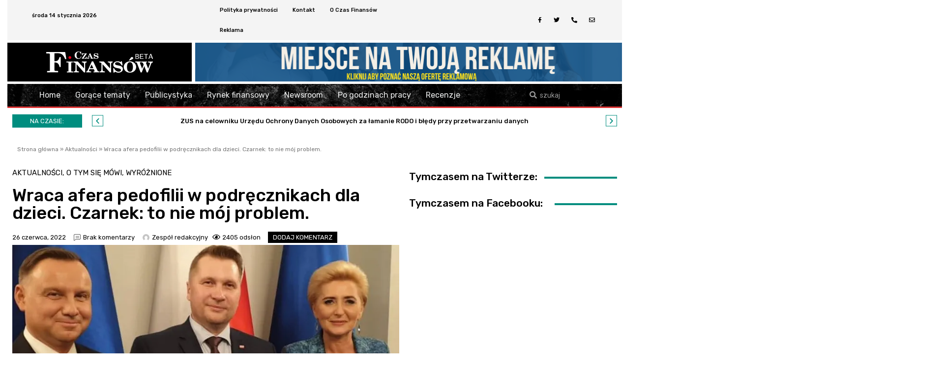

--- FILE ---
content_type: text/html; charset=UTF-8
request_url: https://www.czasfinansow.pl/wraca-afera-pedofilii-w-podrecznikach-dla-dzieci-czarnek-to-nie-moj-problem/
body_size: 84559
content:
<!DOCTYPE html>
<html lang="pl-PL">
<head><meta charset="UTF-8"><script>if(navigator.userAgent.match(/MSIE|Internet Explorer/i)||navigator.userAgent.match(/Trident\/7\..*?rv:11/i)){var href=document.location.href;if(!href.match(/[?&]nowprocket/)){if(href.indexOf("?")==-1){if(href.indexOf("#")==-1){document.location.href=href+"?nowprocket=1"}else{document.location.href=href.replace("#","?nowprocket=1#")}}else{if(href.indexOf("#")==-1){document.location.href=href+"&nowprocket=1"}else{document.location.href=href.replace("#","&nowprocket=1#")}}}}</script><script>class RocketLazyLoadScripts{constructor(){this.triggerEvents=["keydown","mousedown","mousemove","touchmove","touchstart","touchend","wheel"],this.userEventHandler=this._triggerListener.bind(this),this.touchStartHandler=this._onTouchStart.bind(this),this.touchMoveHandler=this._onTouchMove.bind(this),this.touchEndHandler=this._onTouchEnd.bind(this),this.clickHandler=this._onClick.bind(this),this.interceptedClicks=[],window.addEventListener("pageshow",(e=>{this.persisted=e.persisted})),window.addEventListener("DOMContentLoaded",(()=>{this._preconnect3rdParties()})),this.delayedScripts={normal:[],async:[],defer:[]},this.allJQueries=[]}_addUserInteractionListener(e){document.hidden?e._triggerListener():(this.triggerEvents.forEach((t=>window.addEventListener(t,e.userEventHandler,{passive:!0}))),window.addEventListener("touchstart",e.touchStartHandler,{passive:!0}),window.addEventListener("mousedown",e.touchStartHandler),document.addEventListener("visibilitychange",e.userEventHandler))}_removeUserInteractionListener(){this.triggerEvents.forEach((e=>window.removeEventListener(e,this.userEventHandler,{passive:!0}))),document.removeEventListener("visibilitychange",this.userEventHandler)}_onTouchStart(e){"HTML"!==e.target.tagName&&(window.addEventListener("touchend",this.touchEndHandler),window.addEventListener("mouseup",this.touchEndHandler),window.addEventListener("touchmove",this.touchMoveHandler,{passive:!0}),window.addEventListener("mousemove",this.touchMoveHandler),e.target.addEventListener("click",this.clickHandler),this._renameDOMAttribute(e.target,"onclick","rocket-onclick"))}_onTouchMove(e){window.removeEventListener("touchend",this.touchEndHandler),window.removeEventListener("mouseup",this.touchEndHandler),window.removeEventListener("touchmove",this.touchMoveHandler,{passive:!0}),window.removeEventListener("mousemove",this.touchMoveHandler),e.target.removeEventListener("click",this.clickHandler),this._renameDOMAttribute(e.target,"rocket-onclick","onclick")}_onTouchEnd(e){window.removeEventListener("touchend",this.touchEndHandler),window.removeEventListener("mouseup",this.touchEndHandler),window.removeEventListener("touchmove",this.touchMoveHandler,{passive:!0}),window.removeEventListener("mousemove",this.touchMoveHandler)}_onClick(e){e.target.removeEventListener("click",this.clickHandler),this._renameDOMAttribute(e.target,"rocket-onclick","onclick"),this.interceptedClicks.push(e),e.preventDefault(),e.stopPropagation(),e.stopImmediatePropagation()}_replayClicks(){window.removeEventListener("touchstart",this.touchStartHandler,{passive:!0}),window.removeEventListener("mousedown",this.touchStartHandler),this.interceptedClicks.forEach((e=>{e.target.dispatchEvent(new MouseEvent("click",{view:e.view,bubbles:!0,cancelable:!0}))}))}_renameDOMAttribute(e,t,n){e.hasAttribute&&e.hasAttribute(t)&&(event.target.setAttribute(n,event.target.getAttribute(t)),event.target.removeAttribute(t))}_triggerListener(){this._removeUserInteractionListener(this),"loading"===document.readyState?document.addEventListener("DOMContentLoaded",this._loadEverythingNow.bind(this)):this._loadEverythingNow()}_preconnect3rdParties(){let e=[];document.querySelectorAll("script[type=rocketlazyloadscript]").forEach((t=>{if(t.hasAttribute("src")){const n=new URL(t.src).origin;n!==location.origin&&e.push({src:n,crossOrigin:t.crossOrigin||"module"===t.getAttribute("data-rocket-type")})}})),e=[...new Map(e.map((e=>[JSON.stringify(e),e]))).values()],this._batchInjectResourceHints(e,"preconnect")}async _loadEverythingNow(){this.lastBreath=Date.now(),this._delayEventListeners(),this._delayJQueryReady(this),this._handleDocumentWrite(),this._registerAllDelayedScripts(),this._preloadAllScripts(),await this._loadScriptsFromList(this.delayedScripts.normal),await this._loadScriptsFromList(this.delayedScripts.defer),await this._loadScriptsFromList(this.delayedScripts.async);try{await this._triggerDOMContentLoaded(),await this._triggerWindowLoad()}catch(e){}window.dispatchEvent(new Event("rocket-allScriptsLoaded")),this._replayClicks()}_registerAllDelayedScripts(){document.querySelectorAll("script[type=rocketlazyloadscript]").forEach((e=>{e.hasAttribute("src")?e.hasAttribute("async")&&!1!==e.async?this.delayedScripts.async.push(e):e.hasAttribute("defer")&&!1!==e.defer||"module"===e.getAttribute("data-rocket-type")?this.delayedScripts.defer.push(e):this.delayedScripts.normal.push(e):this.delayedScripts.normal.push(e)}))}async _transformScript(e){return await this._littleBreath(),new Promise((t=>{const n=document.createElement("script");[...e.attributes].forEach((e=>{let t=e.nodeName;"type"!==t&&("data-rocket-type"===t&&(t="type"),n.setAttribute(t,e.nodeValue))})),e.hasAttribute("src")?(n.addEventListener("load",t),n.addEventListener("error",t)):(n.text=e.text,t());try{e.parentNode.replaceChild(n,e)}catch(e){t()}}))}async _loadScriptsFromList(e){const t=e.shift();return t?(await this._transformScript(t),this._loadScriptsFromList(e)):Promise.resolve()}_preloadAllScripts(){this._batchInjectResourceHints([...this.delayedScripts.normal,...this.delayedScripts.defer,...this.delayedScripts.async],"preload")}_batchInjectResourceHints(e,t){var n=document.createDocumentFragment();e.forEach((e=>{if(e.src){const i=document.createElement("link");i.href=e.src,i.rel=t,"preconnect"!==t&&(i.as="script"),e.getAttribute&&"module"===e.getAttribute("data-rocket-type")&&(i.crossOrigin=!0),e.crossOrigin&&(i.crossOrigin=e.crossOrigin),n.appendChild(i)}})),document.head.appendChild(n)}_delayEventListeners(){let e={};function t(t,n){!function(t){function n(n){return e[t].eventsToRewrite.indexOf(n)>=0?"rocket-"+n:n}e[t]||(e[t]={originalFunctions:{add:t.addEventListener,remove:t.removeEventListener},eventsToRewrite:[]},t.addEventListener=function(){arguments[0]=n(arguments[0]),e[t].originalFunctions.add.apply(t,arguments)},t.removeEventListener=function(){arguments[0]=n(arguments[0]),e[t].originalFunctions.remove.apply(t,arguments)})}(t),e[t].eventsToRewrite.push(n)}function n(e,t){let n=e[t];Object.defineProperty(e,t,{get:()=>n||function(){},set(i){e["rocket"+t]=n=i}})}t(document,"DOMContentLoaded"),t(window,"DOMContentLoaded"),t(window,"load"),t(window,"pageshow"),t(document,"readystatechange"),n(document,"onreadystatechange"),n(window,"onload"),n(window,"onpageshow")}_delayJQueryReady(e){let t=window.jQuery;Object.defineProperty(window,"jQuery",{get:()=>t,set(n){if(n&&n.fn&&!e.allJQueries.includes(n)){n.fn.ready=n.fn.init.prototype.ready=function(t){e.domReadyFired?t.bind(document)(n):document.addEventListener("rocket-DOMContentLoaded",(()=>t.bind(document)(n)))};const t=n.fn.on;n.fn.on=n.fn.init.prototype.on=function(){if(this[0]===window){function e(e){return e.split(" ").map((e=>"load"===e||0===e.indexOf("load.")?"rocket-jquery-load":e)).join(" ")}"string"==typeof arguments[0]||arguments[0]instanceof String?arguments[0]=e(arguments[0]):"object"==typeof arguments[0]&&Object.keys(arguments[0]).forEach((t=>{delete Object.assign(arguments[0],{[e(t)]:arguments[0][t]})[t]}))}return t.apply(this,arguments),this},e.allJQueries.push(n)}t=n}})}async _triggerDOMContentLoaded(){this.domReadyFired=!0,await this._littleBreath(),document.dispatchEvent(new Event("rocket-DOMContentLoaded")),await this._littleBreath(),window.dispatchEvent(new Event("rocket-DOMContentLoaded")),await this._littleBreath(),document.dispatchEvent(new Event("rocket-readystatechange")),await this._littleBreath(),document.rocketonreadystatechange&&document.rocketonreadystatechange()}async _triggerWindowLoad(){await this._littleBreath(),window.dispatchEvent(new Event("rocket-load")),await this._littleBreath(),window.rocketonload&&window.rocketonload(),await this._littleBreath(),this.allJQueries.forEach((e=>e(window).trigger("rocket-jquery-load"))),await this._littleBreath();const e=new Event("rocket-pageshow");e.persisted=this.persisted,window.dispatchEvent(e),await this._littleBreath(),window.rocketonpageshow&&window.rocketonpageshow({persisted:this.persisted})}_handleDocumentWrite(){const e=new Map;document.write=document.writeln=function(t){const n=document.currentScript,i=document.createRange(),r=n.parentElement;let o=e.get(n);void 0===o&&(o=n.nextSibling,e.set(n,o));const s=document.createDocumentFragment();i.setStart(s,0),s.appendChild(i.createContextualFragment(t)),r.insertBefore(s,o)}}async _littleBreath(){Date.now()-this.lastBreath>45&&(await this._requestAnimFrame(),this.lastBreath=Date.now())}async _requestAnimFrame(){return document.hidden?new Promise((e=>setTimeout(e))):new Promise((e=>requestAnimationFrame(e)))}static run(){const e=new RocketLazyLoadScripts;e._addUserInteractionListener(e)}}RocketLazyLoadScripts.run();</script>

<meta name="viewport" content="width=device-width, initial-scale=1">
<link rel="profile" href="https://gmpg.org/xfn/11">
	
	<!--ads -->
	<script type="rocketlazyloadscript" async src="//cmp.optad360.io/items/9b1b3188-a466-43b0-b012-dca20a0224bc.min.js"></script>
	<script type="rocketlazyloadscript" async src="//get.optad360.io/sf/1ce087df-0ce9-42f9-a79f-55efa182f9ea/plugin.min.js"></script>
	<!-- ads -->
	
<meta name='robots' content='index, follow, max-image-preview:large, max-snippet:-1, max-video-preview:-1' />

	<!-- This site is optimized with the Yoast SEO plugin v20.4 - https://yoast.com/wordpress/plugins/seo/ -->
	<title>Wraca afera pedofilii w podręcznikach dla dzieci. Czarnek: to nie mój problem. - Czas Finansów</title><link rel="preload" as="style" href="https://fonts.googleapis.com/css?family=Rubik%3A100%2C100italic%2C200%2C200italic%2C300%2C300italic%2C400%2C400italic%2C500%2C500italic%2C600%2C600italic%2C700%2C700italic%2C800%2C800italic%2C900%2C900italic%7CRoboto%3A100%2C100italic%2C200%2C200italic%2C300%2C300italic%2C400%2C400italic%2C500%2C500italic%2C600%2C600italic%2C700%2C700italic%2C800%2C800italic%2C900%2C900italic&#038;subset=latin-ext&#038;display=swap" /><link rel="stylesheet" href="https://fonts.googleapis.com/css?family=Rubik%3A100%2C100italic%2C200%2C200italic%2C300%2C300italic%2C400%2C400italic%2C500%2C500italic%2C600%2C600italic%2C700%2C700italic%2C800%2C800italic%2C900%2C900italic%7CRoboto%3A100%2C100italic%2C200%2C200italic%2C300%2C300italic%2C400%2C400italic%2C500%2C500italic%2C600%2C600italic%2C700%2C700italic%2C800%2C800italic%2C900%2C900italic&#038;subset=latin-ext&#038;display=swap" media="print" onload="this.media='all'" /><noscript><link rel="stylesheet" href="https://fonts.googleapis.com/css?family=Rubik%3A100%2C100italic%2C200%2C200italic%2C300%2C300italic%2C400%2C400italic%2C500%2C500italic%2C600%2C600italic%2C700%2C700italic%2C800%2C800italic%2C900%2C900italic%7CRoboto%3A100%2C100italic%2C200%2C200italic%2C300%2C300italic%2C400%2C400italic%2C500%2C500italic%2C600%2C600italic%2C700%2C700italic%2C800%2C800italic%2C900%2C900italic&#038;subset=latin-ext&#038;display=swap" /></noscript>
	<link rel="canonical" href="https://www.czasfinansow.pl/wraca-afera-pedofilii-w-podrecznikach-dla-dzieci-czarnek-to-nie-moj-problem/" />
	<meta property="og:locale" content="pl_PL" />
	<meta property="og:type" content="article" />
	<meta property="og:title" content="Wraca afera pedofilii w podręcznikach dla dzieci. Czarnek: to nie mój problem. - Czas Finansów" />
	<meta property="og:description" content="Jak podaje Gazeta.pl w podręczniku do historii i teraźniejszości został zamieszczony cytat opisujący relacje erotyczne polityka Daniela Cohna-Bendita z dziećmi. Oświadczenie w tej sprawie wydała Państwowa Komisja ds. Pedofilii, która skrytykowała użycie tej wypowiedzi w podręczniku przeznaczonym dla młodzieży. &#8220;Zachęcanie młodzieży do zapoznania się z jej treścią może spowodować nieprzewidziane negatywne skutki&#8221; &#8211; czytamy w &hellip; Wraca afera pedofilii w podręcznikach dla dzieci. Czarnek: to nie mój problem. Read More &raquo;" />
	<meta property="og:url" content="https://www.czasfinansow.pl/wraca-afera-pedofilii-w-podrecznikach-dla-dzieci-czarnek-to-nie-moj-problem/" />
	<meta property="og:site_name" content="Czas Finansów" />
	<meta property="article:published_time" content="2022-06-26T14:10:00+00:00" />
	<meta property="article:modified_time" content="2022-07-07T14:15:39+00:00" />
	<meta property="og:image" content="https://www.czasfinansow.pl/wp-content/uploads/2022/07/czarnek-duda.jpeg" />
	<meta property="og:image:width" content="808" />
	<meta property="og:image:height" content="611" />
	<meta property="og:image:type" content="image/jpeg" />
	<meta name="author" content="Zespół redakcyjny" />
	<meta name="twitter:card" content="summary_large_image" />
	<meta name="twitter:label1" content="Napisane przez" />
	<meta name="twitter:data1" content="Zespół redakcyjny" />
	<meta name="twitter:label2" content="Szacowany czas czytania" />
	<meta name="twitter:data2" content="3 minuty" />
	<script type="application/ld+json" class="yoast-schema-graph">{"@context":"https://schema.org","@graph":[{"@type":"Article","@id":"https://www.czasfinansow.pl/wraca-afera-pedofilii-w-podrecznikach-dla-dzieci-czarnek-to-nie-moj-problem/#article","isPartOf":{"@id":"https://www.czasfinansow.pl/wraca-afera-pedofilii-w-podrecznikach-dla-dzieci-czarnek-to-nie-moj-problem/"},"author":{"name":"Zespół redakcyjny","@id":"https://www.czasfinansow.pl/#/schema/person/ed2425d1fb9fd61b4df2b7027a75c0e5"},"headline":"Wraca afera pedofilii w podręcznikach dla dzieci. Czarnek: to nie mój problem.","datePublished":"2022-06-26T14:10:00+00:00","dateModified":"2022-07-07T14:15:39+00:00","mainEntityOfPage":{"@id":"https://www.czasfinansow.pl/wraca-afera-pedofilii-w-podrecznikach-dla-dzieci-czarnek-to-nie-moj-problem/"},"wordCount":567,"commentCount":0,"publisher":{"@id":"https://www.czasfinansow.pl/#organization"},"image":{"@id":"https://www.czasfinansow.pl/wraca-afera-pedofilii-w-podrecznikach-dla-dzieci-czarnek-to-nie-moj-problem/#primaryimage"},"thumbnailUrl":"https://i0.wp.com/www.czasfinansow.pl/wp-content/uploads/2022/07/czarnek-duda.jpeg?fit=808%2C611&ssl=1","keywords":["Historia i Teraźniejszość","pedofilia","Przemysław Czarnek"],"articleSection":["Aktualności","O tym się mówi","Wyróżnione"],"inLanguage":"pl-PL","potentialAction":[{"@type":"CommentAction","name":"Comment","target":["https://www.czasfinansow.pl/wraca-afera-pedofilii-w-podrecznikach-dla-dzieci-czarnek-to-nie-moj-problem/#respond"]}]},{"@type":"WebPage","@id":"https://www.czasfinansow.pl/wraca-afera-pedofilii-w-podrecznikach-dla-dzieci-czarnek-to-nie-moj-problem/","url":"https://www.czasfinansow.pl/wraca-afera-pedofilii-w-podrecznikach-dla-dzieci-czarnek-to-nie-moj-problem/","name":"Wraca afera pedofilii w podręcznikach dla dzieci. Czarnek: to nie mój problem. - Czas Finansów","isPartOf":{"@id":"https://www.czasfinansow.pl/#website"},"primaryImageOfPage":{"@id":"https://www.czasfinansow.pl/wraca-afera-pedofilii-w-podrecznikach-dla-dzieci-czarnek-to-nie-moj-problem/#primaryimage"},"image":{"@id":"https://www.czasfinansow.pl/wraca-afera-pedofilii-w-podrecznikach-dla-dzieci-czarnek-to-nie-moj-problem/#primaryimage"},"thumbnailUrl":"https://i0.wp.com/www.czasfinansow.pl/wp-content/uploads/2022/07/czarnek-duda.jpeg?fit=808%2C611&ssl=1","datePublished":"2022-06-26T14:10:00+00:00","dateModified":"2022-07-07T14:15:39+00:00","breadcrumb":{"@id":"https://www.czasfinansow.pl/wraca-afera-pedofilii-w-podrecznikach-dla-dzieci-czarnek-to-nie-moj-problem/#breadcrumb"},"inLanguage":"pl-PL","potentialAction":[{"@type":"ReadAction","target":["https://www.czasfinansow.pl/wraca-afera-pedofilii-w-podrecznikach-dla-dzieci-czarnek-to-nie-moj-problem/"]}]},{"@type":"ImageObject","inLanguage":"pl-PL","@id":"https://www.czasfinansow.pl/wraca-afera-pedofilii-w-podrecznikach-dla-dzieci-czarnek-to-nie-moj-problem/#primaryimage","url":"https://i0.wp.com/www.czasfinansow.pl/wp-content/uploads/2022/07/czarnek-duda.jpeg?fit=808%2C611&ssl=1","contentUrl":"https://i0.wp.com/www.czasfinansow.pl/wp-content/uploads/2022/07/czarnek-duda.jpeg?fit=808%2C611&ssl=1","width":808,"height":611},{"@type":"BreadcrumbList","@id":"https://www.czasfinansow.pl/wraca-afera-pedofilii-w-podrecznikach-dla-dzieci-czarnek-to-nie-moj-problem/#breadcrumb","itemListElement":[{"@type":"ListItem","position":1,"name":"Strona główna","item":"https://www.czasfinansow.pl/"},{"@type":"ListItem","position":2,"name":"Aktualności","item":"https://www.czasfinansow.pl/aktualnosci/"},{"@type":"ListItem","position":3,"name":"Wraca afera pedofilii w podręcznikach dla dzieci. Czarnek: to nie mój problem."}]},{"@type":"WebSite","@id":"https://www.czasfinansow.pl/#website","url":"https://www.czasfinansow.pl/","name":"Czas Finansów","description":"portal informacyjny","publisher":{"@id":"https://www.czasfinansow.pl/#organization"},"potentialAction":[{"@type":"SearchAction","target":{"@type":"EntryPoint","urlTemplate":"https://www.czasfinansow.pl/?s={search_term_string}"},"query-input":"required name=search_term_string"}],"inLanguage":"pl-PL"},{"@type":"Organization","@id":"https://www.czasfinansow.pl/#organization","name":"Czas Finansów","url":"https://www.czasfinansow.pl/","logo":{"@type":"ImageObject","inLanguage":"pl-PL","@id":"https://www.czasfinansow.pl/#/schema/logo/image/","url":"https://i0.wp.com/www.czasfinansow.pl/wp-content/uploads/2023/04/Czas-Finansow.jpg?fit=800%2C600&ssl=1","contentUrl":"https://i0.wp.com/www.czasfinansow.pl/wp-content/uploads/2023/04/Czas-Finansow.jpg?fit=800%2C600&ssl=1","width":800,"height":600,"caption":"Czas Finansów"},"image":{"@id":"https://www.czasfinansow.pl/#/schema/logo/image/"}},{"@type":"Person","@id":"https://www.czasfinansow.pl/#/schema/person/ed2425d1fb9fd61b4df2b7027a75c0e5","name":"Zespół redakcyjny","image":{"@type":"ImageObject","inLanguage":"pl-PL","@id":"https://www.czasfinansow.pl/#/schema/person/image/","url":"https://secure.gravatar.com/avatar/84336c38c742a9458ce01991cf61972d?s=96&d=mm&r=g","contentUrl":"https://secure.gravatar.com/avatar/84336c38c742a9458ce01991cf61972d?s=96&d=mm&r=g","caption":"Zespół redakcyjny"},"url":"https://www.czasfinansow.pl/author/redaktor/"}]}</script>
	<!-- / Yoast SEO plugin. -->


<link rel='dns-prefetch' href='//www.googletagmanager.com' />
<link rel='dns-prefetch' href='//c0.wp.com' />
<link rel='dns-prefetch' href='//i0.wp.com' />
<link rel='dns-prefetch' href='//pagead2.googlesyndication.com' />
<link href='https://fonts.gstatic.com' crossorigin rel='preconnect' />
<link rel="alternate" type="application/rss+xml" title="Czas Finansów &raquo; Kanał z wpisami" href="https://www.czasfinansow.pl/feed/" />
<link rel="alternate" type="application/rss+xml" title="Czas Finansów &raquo; Kanał z komentarzami" href="https://www.czasfinansow.pl/comments/feed/" />
<link rel="alternate" type="application/rss+xml" title="Czas Finansów &raquo; Wraca afera pedofilii w podręcznikach dla dzieci. Czarnek: to nie mój problem. Kanał z komentarzami" href="https://www.czasfinansow.pl/wraca-afera-pedofilii-w-podrecznikach-dla-dzieci-czarnek-to-nie-moj-problem/feed/" />
<!-- czasfinansow.pl is managing ads with Advanced Ads 1.42.0 --><!--noptimize--><script id="czasf-ready">
			window.advanced_ads_ready=function(e,a){a=a||"complete";var d=function(e){return"interactive"===a?"loading"!==e:"complete"===e};d(document.readyState)?e():document.addEventListener("readystatechange",(function(a){d(a.target.readyState)&&e()}),{once:"interactive"===a})},window.advanced_ads_ready_queue=window.advanced_ads_ready_queue||[];		</script>
		<!--/noptimize--><style>
img.wp-smiley,
img.emoji {
	display: inline !important;
	border: none !important;
	box-shadow: none !important;
	height: 1em !important;
	width: 1em !important;
	margin: 0 0.07em !important;
	vertical-align: -0.1em !important;
	background: none !important;
	padding: 0 !important;
}
</style>
	<link rel='stylesheet' id='astra-theme-css-css' href='https://www.czasfinansow.pl/wp-content/themes/astra/assets/css/minified/main.min.css?ver=3.8.2' media='all' />
<style id='astra-theme-css-inline-css'>
.ast-no-sidebar .entry-content .alignfull {margin-left: calc( -50vw + 50%);margin-right: calc( -50vw + 50%);max-width: 100vw;width: 100vw;}.ast-no-sidebar .entry-content .alignwide {margin-left: calc(-41vw + 50%);margin-right: calc(-41vw + 50%);max-width: unset;width: unset;}.ast-no-sidebar .entry-content .alignfull .alignfull,.ast-no-sidebar .entry-content .alignfull .alignwide,.ast-no-sidebar .entry-content .alignwide .alignfull,.ast-no-sidebar .entry-content .alignwide .alignwide,.ast-no-sidebar .entry-content .wp-block-column .alignfull,.ast-no-sidebar .entry-content .wp-block-column .alignwide{width: 100%;margin-left: auto;margin-right: auto;}.wp-block-gallery,.blocks-gallery-grid {margin: 0;}.wp-block-separator {max-width: 100px;}.wp-block-separator.is-style-wide,.wp-block-separator.is-style-dots {max-width: none;}.entry-content .has-2-columns .wp-block-column:first-child {padding-right: 10px;}.entry-content .has-2-columns .wp-block-column:last-child {padding-left: 10px;}@media (max-width: 782px) {.entry-content .wp-block-columns .wp-block-column {flex-basis: 100%;}.entry-content .has-2-columns .wp-block-column:first-child {padding-right: 0;}.entry-content .has-2-columns .wp-block-column:last-child {padding-left: 0;}}body .entry-content .wp-block-latest-posts {margin-left: 0;}body .entry-content .wp-block-latest-posts li {list-style: none;}.ast-no-sidebar .ast-container .entry-content .wp-block-latest-posts {margin-left: 0;}.ast-header-break-point .entry-content .alignwide {margin-left: auto;margin-right: auto;}.entry-content .blocks-gallery-item img {margin-bottom: auto;}.wp-block-pullquote {border-top: 4px solid #555d66;border-bottom: 4px solid #555d66;color: #40464d;}html{font-size:93.75%;}a,.page-title{color:var(--ast-global-color-0);}a:hover,a:focus{color:var(--ast-global-color-1);}body,button,input,select,textarea,.ast-button,.ast-custom-button{font-family:-apple-system,BlinkMacSystemFont,Segoe UI,Roboto,Oxygen-Sans,Ubuntu,Cantarell,Helvetica Neue,sans-serif;font-weight:inherit;font-size:15px;font-size:1rem;}blockquote{color:var(--ast-global-color-3);}.site-title{font-size:35px;font-size:2.3333333333333rem;display:block;}.ast-archive-description .ast-archive-title{font-size:40px;font-size:2.6666666666667rem;}.site-header .site-description{font-size:15px;font-size:1rem;display:none;}.entry-title{font-size:30px;font-size:2rem;}h1,.entry-content h1{font-size:40px;font-size:2.6666666666667rem;}h2,.entry-content h2{font-size:30px;font-size:2rem;}h3,.entry-content h3{font-size:25px;font-size:1.6666666666667rem;}h4,.entry-content h4{font-size:20px;font-size:1.3333333333333rem;}h5,.entry-content h5{font-size:18px;font-size:1.2rem;}h6,.entry-content h6{font-size:15px;font-size:1rem;}.ast-single-post .entry-title,.page-title{font-size:30px;font-size:2rem;}::selection{background-color:var(--ast-global-color-0);color:#ffffff;}body,h1,.entry-title a,.entry-content h1,h2,.entry-content h2,h3,.entry-content h3,h4,.entry-content h4,h5,.entry-content h5,h6,.entry-content h6{color:var(--ast-global-color-3);}.tagcloud a:hover,.tagcloud a:focus,.tagcloud a.current-item{color:#ffffff;border-color:var(--ast-global-color-0);background-color:var(--ast-global-color-0);}input:focus,input[type="text"]:focus,input[type="email"]:focus,input[type="url"]:focus,input[type="password"]:focus,input[type="reset"]:focus,input[type="search"]:focus,textarea:focus{border-color:var(--ast-global-color-0);}input[type="radio"]:checked,input[type=reset],input[type="checkbox"]:checked,input[type="checkbox"]:hover:checked,input[type="checkbox"]:focus:checked,input[type=range]::-webkit-slider-thumb{border-color:var(--ast-global-color-0);background-color:var(--ast-global-color-0);box-shadow:none;}.site-footer a:hover + .post-count,.site-footer a:focus + .post-count{background:var(--ast-global-color-0);border-color:var(--ast-global-color-0);}.single .nav-links .nav-previous,.single .nav-links .nav-next{color:var(--ast-global-color-0);}.entry-meta,.entry-meta *{line-height:1.45;color:var(--ast-global-color-0);}.entry-meta a:hover,.entry-meta a:hover *,.entry-meta a:focus,.entry-meta a:focus *,.page-links > .page-link,.page-links .page-link:hover,.post-navigation a:hover{color:var(--ast-global-color-1);}#cat option,.secondary .calendar_wrap thead a,.secondary .calendar_wrap thead a:visited{color:var(--ast-global-color-0);}.secondary .calendar_wrap #today,.ast-progress-val span{background:var(--ast-global-color-0);}.secondary a:hover + .post-count,.secondary a:focus + .post-count{background:var(--ast-global-color-0);border-color:var(--ast-global-color-0);}.calendar_wrap #today > a{color:#ffffff;}.page-links .page-link,.single .post-navigation a{color:var(--ast-global-color-0);}.ast-archive-title{color:var(--ast-global-color-2);}.widget-title{font-size:21px;font-size:1.4rem;color:var(--ast-global-color-2);}.single .ast-author-details .author-title{color:var(--ast-global-color-1);}.ast-logo-title-inline .site-logo-img{padding-right:1em;}.ast-page-builder-template .hentry {margin: 0;}.ast-page-builder-template .site-content > .ast-container {max-width: 100%;padding: 0;}.ast-page-builder-template .site-content #primary {padding: 0;margin: 0;}.ast-page-builder-template .no-results {text-align: center;margin: 4em auto;}.ast-page-builder-template .ast-pagination {padding: 2em;}.ast-page-builder-template .entry-header.ast-no-title.ast-no-thumbnail {margin-top: 0;}.ast-page-builder-template .entry-header.ast-header-without-markup {margin-top: 0;margin-bottom: 0;}.ast-page-builder-template .entry-header.ast-no-title.ast-no-meta {margin-bottom: 0;}.ast-page-builder-template.single .post-navigation {padding-bottom: 2em;}.ast-page-builder-template.single-post .site-content > .ast-container {max-width: 100%;}.ast-page-builder-template .entry-header {margin-top: 4em;margin-left: auto;margin-right: auto;padding-left: 20px;padding-right: 20px;}.ast-page-builder-template .ast-archive-description {margin-top: 4em;margin-left: auto;margin-right: auto;padding-left: 20px;padding-right: 20px;}.single.ast-page-builder-template .entry-header {padding-left: 20px;padding-right: 20px;}@media (max-width:921px){#ast-desktop-header{display:none;}}@media (min-width:921px){#ast-mobile-header{display:none;}}.wp-block-buttons.aligncenter{justify-content:center;}@media (max-width:921px){.ast-theme-transparent-header #primary,.ast-theme-transparent-header #secondary{padding:0;}}@media (max-width:921px){.ast-plain-container.ast-no-sidebar #primary{padding:0;}}.ast-plain-container.ast-no-sidebar #primary{margin-top:0;margin-bottom:0;}@media (min-width:1200px){.wp-block-group .has-background{padding:20px;}}@media (min-width:1200px){.wp-block-cover-image.alignwide .wp-block-cover__inner-container,.wp-block-cover.alignwide .wp-block-cover__inner-container,.wp-block-cover-image.alignfull .wp-block-cover__inner-container,.wp-block-cover.alignfull .wp-block-cover__inner-container{width:100%;}}.wp-block-columns{margin-bottom:unset;}.wp-block-image.size-full{margin:2rem 0;}.wp-block-separator.has-background{padding:0;}.wp-block-gallery{margin-bottom:1.6em;}.wp-block-group{padding-top:4em;padding-bottom:4em;}.wp-block-group__inner-container .wp-block-columns:last-child,.wp-block-group__inner-container :last-child,.wp-block-table table{margin-bottom:0;}.blocks-gallery-grid{width:100%;}.wp-block-navigation-link__content{padding:5px 0;}.wp-block-group .wp-block-group .has-text-align-center,.wp-block-group .wp-block-column .has-text-align-center{max-width:100%;}.has-text-align-center{margin:0 auto;}.wp-block-image.aligncenter{margin-left:auto;margin-right:auto;}@media (max-width:1200px){.wp-block-group{padding:3em;}.wp-block-group .wp-block-group{padding:1.5em;}.wp-block-columns,.wp-block-column{margin:1rem 0;}}@media (min-width:921px){.wp-block-columns .wp-block-group{padding:2em;}}@media (max-width:544px){.wp-block-cover-image .wp-block-cover__inner-container,.wp-block-cover .wp-block-cover__inner-container{width:unset;}.wp-block-cover,.wp-block-cover-image{padding:2em 0;}.wp-block-group,.wp-block-cover{padding:2em;}.wp-block-media-text__media img,.wp-block-media-text__media video{width:unset;max-width:100%;}.wp-block-media-text.has-background .wp-block-media-text__content{padding:1em;}}@media (min-width:544px){.entry-content .wp-block-media-text.has-media-on-the-right .wp-block-media-text__content{padding:0 8% 0 0;}.entry-content .wp-block-media-text .wp-block-media-text__content{padding:0 0 0 8%;}.ast-plain-container .site-content .entry-content .has-custom-content-position.is-position-bottom-left > *,.ast-plain-container .site-content .entry-content .has-custom-content-position.is-position-bottom-right > *,.ast-plain-container .site-content .entry-content .has-custom-content-position.is-position-top-left > *,.ast-plain-container .site-content .entry-content .has-custom-content-position.is-position-top-right > *,.ast-plain-container .site-content .entry-content .has-custom-content-position.is-position-center-right > *,.ast-plain-container .site-content .entry-content .has-custom-content-position.is-position-center-left > *{margin:0;}}@media (max-width:544px){.entry-content .wp-block-media-text .wp-block-media-text__content{padding:8% 0;}.wp-block-media-text .wp-block-media-text__media img{width:auto;max-width:100%;}}.wp-block-button.is-style-outline .wp-block-button__link{border-color:var(--ast-global-color-8);border-top-width:0;border-right-width:0;border-bottom-width:0;border-left-width:0;}.wp-block-button.is-style-outline > .wp-block-button__link:not(.has-text-color),.wp-block-button.wp-block-button__link.is-style-outline:not(.has-text-color){color:var(--ast-global-color-8);}.wp-block-button.is-style-outline .wp-block-button__link:hover,.wp-block-button.is-style-outline .wp-block-button__link:focus{color:#ffffff !important;background-color:#008d7f;border-color:#008d7f;}.post-page-numbers.current .page-link,.ast-pagination .page-numbers.current{color:#ffffff;border-color:var(--ast-global-color-0);background-color:var(--ast-global-color-0);border-radius:2px;}@media (min-width:544px){.entry-content > .alignleft{margin-right:20px;}.entry-content > .alignright{margin-left:20px;}}.wp-block-button.is-style-outline .wp-block-button__link{border-top-width:0;border-right-width:0;border-bottom-width:0;border-left-width:0;}@media (max-width:921px){.ast-separate-container .ast-article-post,.ast-separate-container .ast-article-single{padding:1.5em 2.14em;}.ast-separate-container #primary,.ast-separate-container #secondary{padding:1.5em 0;}#primary,#secondary{padding:1.5em 0;margin:0;}.ast-left-sidebar #content > .ast-container{display:flex;flex-direction:column-reverse;width:100%;}.ast-author-box img.avatar{margin:20px 0 0 0;}}@media (min-width:922px){.ast-separate-container.ast-right-sidebar #primary,.ast-separate-container.ast-left-sidebar #primary{border:0;}.search-no-results.ast-separate-container #primary{margin-bottom:4em;}}.elementor-button-wrapper .elementor-button{border-style:solid;text-decoration:none;border-top-width:0;border-right-width:0;border-left-width:0;border-bottom-width:0;}body .elementor-button.elementor-size-sm,body .elementor-button.elementor-size-xs,body .elementor-button.elementor-size-md,body .elementor-button.elementor-size-lg,body .elementor-button.elementor-size-xl,body .elementor-button{border-radius:0;}.elementor-button-wrapper .elementor-button{border-color:var(--ast-global-color-8);background-color:var(--ast-global-color-8);}.elementor-button-wrapper .elementor-button:hover,.elementor-button-wrapper .elementor-button:focus{color:#ffffff;background-color:#008d7f;border-color:#008d7f;}.wp-block-button .wp-block-button__link ,.elementor-button-wrapper .elementor-button,.elementor-button-wrapper .elementor-button:visited{color:#ffffff;}.elementor-button-wrapper .elementor-button{font-family:inherit;font-weight:inherit;line-height:1;text-transform:uppercase;}body .elementor-button.elementor-size-sm,body .elementor-button.elementor-size-xs,body .elementor-button.elementor-size-md,body .elementor-button.elementor-size-lg,body .elementor-button.elementor-size-xl,body .elementor-button{font-size:13px;font-size:0.86666666666667rem;}.wp-block-button .wp-block-button__link:hover,.wp-block-button .wp-block-button__link:focus{color:#ffffff;background-color:#008d7f;border-color:#008d7f;}.wp-block-button .wp-block-button__link{border-top-width:0;border-right-width:0;border-left-width:0;border-bottom-width:0;border-color:var(--ast-global-color-8);background-color:var(--ast-global-color-8);color:#ffffff;font-family:inherit;font-weight:inherit;line-height:1;text-transform:uppercase;font-size:13px;font-size:0.86666666666667rem;border-radius:0;}.menu-toggle,button,.ast-button,.ast-custom-button,.button,input#submit,input[type="button"],input[type="submit"],input[type="reset"],form[CLASS*="wp-block-search__"].wp-block-search .wp-block-search__inside-wrapper .wp-block-search__button,body .wp-block-file .wp-block-file__button{border-style:solid;border-top-width:0;border-right-width:0;border-left-width:0;border-bottom-width:0;color:#ffffff;border-color:var(--ast-global-color-8);background-color:var(--ast-global-color-8);border-radius:0;font-family:inherit;font-weight:inherit;font-size:13px;font-size:0.86666666666667rem;line-height:1;text-transform:uppercase;}button:focus,.menu-toggle:hover,button:hover,.ast-button:hover,.ast-custom-button:hover .button:hover,.ast-custom-button:hover ,input[type=reset]:hover,input[type=reset]:focus,input#submit:hover,input#submit:focus,input[type="button"]:hover,input[type="button"]:focus,input[type="submit"]:hover,input[type="submit"]:focus,form[CLASS*="wp-block-search__"].wp-block-search .wp-block-search__inside-wrapper .wp-block-search__button:hover,form[CLASS*="wp-block-search__"].wp-block-search .wp-block-search__inside-wrapper .wp-block-search__button:focus,body .wp-block-file .wp-block-file__button:hover,body .wp-block-file .wp-block-file__button:focus{color:#ffffff;background-color:#008d7f;border-color:#008d7f;}@media (min-width:544px){.ast-container{max-width:100%;}}@media (max-width:544px){.ast-separate-container .ast-article-post,.ast-separate-container .ast-article-single,.ast-separate-container .comments-title,.ast-separate-container .ast-archive-description{padding:1.5em 1em;}.ast-separate-container #content .ast-container{padding-left:0.54em;padding-right:0.54em;}.ast-separate-container .ast-comment-list li.depth-1{padding:1.5em 1em;margin-bottom:1.5em;}.ast-separate-container .ast-comment-list .bypostauthor{padding:.5em;}.ast-search-menu-icon.ast-dropdown-active .search-field{width:170px;}}@media (max-width:921px){.ast-mobile-header-stack .main-header-bar .ast-search-menu-icon{display:inline-block;}.ast-header-break-point.ast-header-custom-item-outside .ast-mobile-header-stack .main-header-bar .ast-search-icon{margin:0;}.ast-comment-avatar-wrap img{max-width:2.5em;}.ast-separate-container .ast-comment-list li.depth-1{padding:1.5em 2.14em;}.ast-separate-container .comment-respond{padding:2em 2.14em;}.ast-comment-meta{padding:0 1.8888em 1.3333em;}}.entry-content > .wp-block-group,.entry-content > .wp-block-media-text,.entry-content > .wp-block-cover,.entry-content > .wp-block-columns{max-width:58em;width:calc(100% - 4em);margin-left:auto;margin-right:auto;}.entry-content [class*="__inner-container"] > .alignfull{max-width:100%;margin-left:0;margin-right:0;}.entry-content [class*="__inner-container"] > *:not(.alignwide):not(.alignfull):not(.alignleft):not(.alignright){margin-left:auto;margin-right:auto;}.entry-content [class*="__inner-container"] > *:not(.alignwide):not(p):not(.alignfull):not(.alignleft):not(.alignright):not(.is-style-wide):not(iframe){max-width:50rem;width:100%;}@media (min-width:921px){.entry-content > .wp-block-group.alignwide.has-background,.entry-content > .wp-block-group.alignfull.has-background,.entry-content > .wp-block-cover.alignwide,.entry-content > .wp-block-cover.alignfull,.entry-content > .wp-block-columns.has-background.alignwide,.entry-content > .wp-block-columns.has-background.alignfull{margin-top:0;margin-bottom:0;padding:6em 4em;}.entry-content > .wp-block-columns.has-background{margin-bottom:0;}}@media (min-width:1200px){.entry-content .alignfull p{max-width:1200px;}.entry-content .alignfull{max-width:100%;width:100%;}.ast-page-builder-template .entry-content .alignwide,.entry-content [class*="__inner-container"] > .alignwide{max-width:1200px;margin-left:0;margin-right:0;}.entry-content .alignfull [class*="__inner-container"] > .alignwide{max-width:80rem;}}@media (min-width:545px){.site-main .entry-content > .alignwide{margin:0 auto;}.wp-block-group.has-background,.entry-content > .wp-block-cover,.entry-content > .wp-block-columns.has-background{padding:4em;margin-top:0;margin-bottom:0;}.entry-content .wp-block-media-text.alignfull .wp-block-media-text__content,.entry-content .wp-block-media-text.has-background .wp-block-media-text__content{padding:0 8%;}}@media (max-width:921px){.site-title{display:block;}.ast-archive-description .ast-archive-title{font-size:40px;}.site-header .site-description{display:none;}.entry-title{font-size:30px;}h1,.entry-content h1{font-size:30px;}h2,.entry-content h2{font-size:25px;}h3,.entry-content h3{font-size:20px;}.ast-single-post .entry-title,.page-title{font-size:30px;}}@media (max-width:544px){.site-title{display:block;}.ast-archive-description .ast-archive-title{font-size:40px;}.site-header .site-description{display:none;}.entry-title{font-size:30px;}h1,.entry-content h1{font-size:30px;}h2,.entry-content h2{font-size:25px;}h3,.entry-content h3{font-size:20px;}.ast-single-post .entry-title,.page-title{font-size:30px;}}@media (max-width:921px){html{font-size:85.5%;}}@media (max-width:544px){html{font-size:85.5%;}}@media (min-width:922px){.ast-container{max-width:1240px;}}@media (min-width:922px){.site-content .ast-container{display:flex;}}@media (max-width:921px){.site-content .ast-container{flex-direction:column;}}@media (min-width:922px){.main-header-menu .sub-menu .menu-item.ast-left-align-sub-menu:hover > .sub-menu,.main-header-menu .sub-menu .menu-item.ast-left-align-sub-menu.focus > .sub-menu{margin-left:-0px;}}.wp-block-search {margin-bottom: 20px;}.wp-block-site-tagline {margin-top: 20px;}form.wp-block-search .wp-block-search__input,.wp-block-search.wp-block-search__button-inside .wp-block-search__inside-wrapper {border-color: #eaeaea;background: #fafafa;}.wp-block-search.wp-block-search__button-inside .wp-block-search__inside-wrapper .wp-block-search__input:focus,.wp-block-loginout input:focus {outline: thin dotted;}.wp-block-loginout input:focus {border-color: transparent;} form.wp-block-search .wp-block-search__inside-wrapper .wp-block-search__input {padding: 12px;}form.wp-block-search .wp-block-search__button svg {fill: currentColor;width: 20px;height: 20px;}.wp-block-loginout p label {display: block;}.wp-block-loginout p:not(.login-remember):not(.login-submit) input {width: 100%;}.wp-block-loginout .login-remember input {width: 1.1rem;height: 1.1rem;margin: 0 5px 4px 0;vertical-align: middle;}blockquote,cite {font-style: initial;}.wp-block-file {display: flex;align-items: center;flex-wrap: wrap;justify-content: space-between;}.wp-block-pullquote {border: none;}.wp-block-pullquote blockquote::before {content: "\201D";font-family: "Helvetica",sans-serif;display: flex;transform: rotate( 180deg );font-size: 6rem;font-style: normal;line-height: 1;font-weight: bold;align-items: center;justify-content: center;}.has-text-align-right > blockquote::before {justify-content: flex-start;}.has-text-align-left > blockquote::before {justify-content: flex-end;}figure.wp-block-pullquote.is-style-solid-color blockquote {max-width: 100%;text-align: inherit;}blockquote {padding: 0 1.2em 1.2em;}.wp-block-button__link {border: 2px solid currentColor;}body .wp-block-file .wp-block-file__button {text-decoration: none;}ul.wp-block-categories-list.wp-block-categories,ul.wp-block-archives-list.wp-block-archives {list-style-type: none;}ul,ol {margin-left: 20px;}figure.alignright figcaption {text-align: right;}:root .has-ast-global-color-0-color{color:var(--ast-global-color-0);}:root .has-ast-global-color-0-background-color{background-color:var(--ast-global-color-0);}:root .wp-block-button .has-ast-global-color-0-color{color:var(--ast-global-color-0);}:root .wp-block-button .has-ast-global-color-0-background-color{background-color:var(--ast-global-color-0);}:root .has-ast-global-color-1-color{color:var(--ast-global-color-1);}:root .has-ast-global-color-1-background-color{background-color:var(--ast-global-color-1);}:root .wp-block-button .has-ast-global-color-1-color{color:var(--ast-global-color-1);}:root .wp-block-button .has-ast-global-color-1-background-color{background-color:var(--ast-global-color-1);}:root .has-ast-global-color-2-color{color:var(--ast-global-color-2);}:root .has-ast-global-color-2-background-color{background-color:var(--ast-global-color-2);}:root .wp-block-button .has-ast-global-color-2-color{color:var(--ast-global-color-2);}:root .wp-block-button .has-ast-global-color-2-background-color{background-color:var(--ast-global-color-2);}:root .has-ast-global-color-3-color{color:var(--ast-global-color-3);}:root .has-ast-global-color-3-background-color{background-color:var(--ast-global-color-3);}:root .wp-block-button .has-ast-global-color-3-color{color:var(--ast-global-color-3);}:root .wp-block-button .has-ast-global-color-3-background-color{background-color:var(--ast-global-color-3);}:root .has-ast-global-color-4-color{color:var(--ast-global-color-4);}:root .has-ast-global-color-4-background-color{background-color:var(--ast-global-color-4);}:root .wp-block-button .has-ast-global-color-4-color{color:var(--ast-global-color-4);}:root .wp-block-button .has-ast-global-color-4-background-color{background-color:var(--ast-global-color-4);}:root .has-ast-global-color-5-color{color:var(--ast-global-color-5);}:root .has-ast-global-color-5-background-color{background-color:var(--ast-global-color-5);}:root .wp-block-button .has-ast-global-color-5-color{color:var(--ast-global-color-5);}:root .wp-block-button .has-ast-global-color-5-background-color{background-color:var(--ast-global-color-5);}:root .has-ast-global-color-6-color{color:var(--ast-global-color-6);}:root .has-ast-global-color-6-background-color{background-color:var(--ast-global-color-6);}:root .wp-block-button .has-ast-global-color-6-color{color:var(--ast-global-color-6);}:root .wp-block-button .has-ast-global-color-6-background-color{background-color:var(--ast-global-color-6);}:root .has-ast-global-color-7-color{color:var(--ast-global-color-7);}:root .has-ast-global-color-7-background-color{background-color:var(--ast-global-color-7);}:root .wp-block-button .has-ast-global-color-7-color{color:var(--ast-global-color-7);}:root .wp-block-button .has-ast-global-color-7-background-color{background-color:var(--ast-global-color-7);}:root .has-ast-global-color-8-color{color:var(--ast-global-color-8);}:root .has-ast-global-color-8-background-color{background-color:var(--ast-global-color-8);}:root .wp-block-button .has-ast-global-color-8-color{color:var(--ast-global-color-8);}:root .wp-block-button .has-ast-global-color-8-background-color{background-color:var(--ast-global-color-8);}:root{--ast-global-color-0:#0170B9;--ast-global-color-1:#3a3a3a;--ast-global-color-2:#3a3a3a;--ast-global-color-3:#4B4F58;--ast-global-color-4:#F5F5F5;--ast-global-color-5:#FFFFFF;--ast-global-color-6:#F2F5F7;--ast-global-color-7:#424242;--ast-global-color-8:#000000;}.ast-breadcrumbs .trail-browse,.ast-breadcrumbs .trail-items,.ast-breadcrumbs .trail-items li{display:inline-block;margin:0;padding:0;border:none;background:inherit;text-indent:0;}.ast-breadcrumbs .trail-browse{font-size:inherit;font-style:inherit;font-weight:inherit;color:inherit;}.ast-breadcrumbs .trail-items{list-style:none;}.trail-items li::after{padding:0 0.3em;content:"\00bb";}.trail-items li:last-of-type::after{display:none;}h1,.entry-content h1,h2,.entry-content h2,h3,.entry-content h3,h4,.entry-content h4,h5,.entry-content h5,h6,.entry-content h6{color:var(--ast-global-color-2);}.entry-title a{color:var(--ast-global-color-2);}@media (max-width:921px){.ast-builder-grid-row-container.ast-builder-grid-row-tablet-3-firstrow .ast-builder-grid-row > *:first-child,.ast-builder-grid-row-container.ast-builder-grid-row-tablet-3-lastrow .ast-builder-grid-row > *:last-child{grid-column:1 / -1;}}@media (max-width:544px){.ast-builder-grid-row-container.ast-builder-grid-row-mobile-3-firstrow .ast-builder-grid-row > *:first-child,.ast-builder-grid-row-container.ast-builder-grid-row-mobile-3-lastrow .ast-builder-grid-row > *:last-child{grid-column:1 / -1;}}.ast-builder-layout-element[data-section="title_tagline"]{display:flex;}@media (max-width:921px){.ast-header-break-point .ast-builder-layout-element[data-section="title_tagline"]{display:flex;}}@media (max-width:544px){.ast-header-break-point .ast-builder-layout-element[data-section="title_tagline"]{display:flex;}}.ast-builder-menu-1{font-family:inherit;font-weight:inherit;}.ast-builder-menu-1 .sub-menu,.ast-builder-menu-1 .inline-on-mobile .sub-menu{border-top-width:2px;border-bottom-width:0;border-right-width:0;border-left-width:0;border-color:var(--ast-global-color-0);border-style:solid;border-radius:0;}.ast-builder-menu-1 .main-header-menu > .menu-item > .sub-menu,.ast-builder-menu-1 .main-header-menu > .menu-item > .astra-full-megamenu-wrapper{margin-top:0;}.ast-desktop .ast-builder-menu-1 .main-header-menu > .menu-item > .sub-menu:before,.ast-desktop .ast-builder-menu-1 .main-header-menu > .menu-item > .astra-full-megamenu-wrapper:before{height:calc( 0px + 5px );}.ast-desktop .ast-builder-menu-1 .menu-item .sub-menu .menu-link{border-style:none;}@media (max-width:921px){.ast-header-break-point .ast-builder-menu-1 .menu-item.menu-item-has-children > .ast-menu-toggle{top:0;}.ast-builder-menu-1 .menu-item-has-children > .menu-link:after{content:unset;}}@media (max-width:544px){.ast-header-break-point .ast-builder-menu-1 .menu-item.menu-item-has-children > .ast-menu-toggle{top:0;}}.ast-builder-menu-1{display:flex;}@media (max-width:921px){.ast-header-break-point .ast-builder-menu-1{display:flex;}}@media (max-width:544px){.ast-header-break-point .ast-builder-menu-1{display:flex;}}.site-below-footer-wrap{padding-top:20px;padding-bottom:20px;}.site-below-footer-wrap[data-section="section-below-footer-builder"]{background-color:#eeeeee;;min-height:80px;}.site-below-footer-wrap[data-section="section-below-footer-builder"] .ast-builder-grid-row{max-width:1200px;margin-left:auto;margin-right:auto;}.site-below-footer-wrap[data-section="section-below-footer-builder"] .ast-builder-grid-row,.site-below-footer-wrap[data-section="section-below-footer-builder"] .site-footer-section{align-items:flex-start;}.site-below-footer-wrap[data-section="section-below-footer-builder"].ast-footer-row-inline .site-footer-section{display:flex;margin-bottom:0;}.ast-builder-grid-row-full .ast-builder-grid-row{grid-template-columns:1fr;}@media (max-width:921px){.site-below-footer-wrap[data-section="section-below-footer-builder"].ast-footer-row-tablet-inline .site-footer-section{display:flex;margin-bottom:0;}.site-below-footer-wrap[data-section="section-below-footer-builder"].ast-footer-row-tablet-stack .site-footer-section{display:block;margin-bottom:10px;}.ast-builder-grid-row-container.ast-builder-grid-row-tablet-full .ast-builder-grid-row{grid-template-columns:1fr;}}@media (max-width:544px){.site-below-footer-wrap[data-section="section-below-footer-builder"].ast-footer-row-mobile-inline .site-footer-section{display:flex;margin-bottom:0;}.site-below-footer-wrap[data-section="section-below-footer-builder"].ast-footer-row-mobile-stack .site-footer-section{display:block;margin-bottom:10px;}.ast-builder-grid-row-container.ast-builder-grid-row-mobile-full .ast-builder-grid-row{grid-template-columns:1fr;}}.site-below-footer-wrap[data-section="section-below-footer-builder"]{display:grid;}@media (max-width:921px){.ast-header-break-point .site-below-footer-wrap[data-section="section-below-footer-builder"]{display:grid;}}@media (max-width:544px){.ast-header-break-point .site-below-footer-wrap[data-section="section-below-footer-builder"]{display:grid;}}.ast-footer-copyright{text-align:center;}.ast-footer-copyright {color:var(--ast-global-color-3);}@media (max-width:921px){.ast-footer-copyright{text-align:center;}}@media (max-width:544px){.ast-footer-copyright{text-align:center;}}.ast-footer-copyright.ast-builder-layout-element{display:flex;}@media (max-width:921px){.ast-header-break-point .ast-footer-copyright.ast-builder-layout-element{display:flex;}}@media (max-width:544px){.ast-header-break-point .ast-footer-copyright.ast-builder-layout-element{display:flex;}}.elementor-template-full-width .ast-container{display:block;}@media (max-width:544px){.elementor-element .elementor-wc-products .woocommerce[class*="columns-"] ul.products li.product{width:auto;margin:0;}.elementor-element .woocommerce .woocommerce-result-count{float:none;}}.ast-desktop .ast-mega-menu-enabled .ast-builder-menu-1 div:not( .astra-full-megamenu-wrapper) .sub-menu,.ast-builder-menu-1 .inline-on-mobile .sub-menu,.ast-desktop .ast-builder-menu-1 .astra-full-megamenu-wrapper,.ast-desktop .ast-builder-menu-1 .menu-item .sub-menu{box-shadow:0px 4px 10px -2px rgba(0,0,0,0.1);}.ast-desktop .ast-mobile-popup-drawer.active .ast-mobile-popup-inner{max-width:35%;}@media (max-width:921px){.ast-mobile-popup-drawer.active .ast-mobile-popup-inner{max-width:90%;}}@media (max-width:544px){.ast-mobile-popup-drawer.active .ast-mobile-popup-inner{max-width:90%;}}.ast-header-break-point .main-header-bar{border-bottom-width:1px;}@media (min-width:922px){.main-header-bar{border-bottom-width:1px;}}.main-header-menu .menu-item,#astra-footer-menu .menu-item,.main-header-bar .ast-masthead-custom-menu-items{-js-display:flex;display:flex;-webkit-box-pack:center;-webkit-justify-content:center;-moz-box-pack:center;-ms-flex-pack:center;justify-content:center;-webkit-box-orient:vertical;-webkit-box-direction:normal;-webkit-flex-direction:column;-moz-box-orient:vertical;-moz-box-direction:normal;-ms-flex-direction:column;flex-direction:column;}.main-header-menu > .menu-item > .menu-link,#astra-footer-menu > .menu-item > .menu-link{height:100%;-webkit-box-align:center;-webkit-align-items:center;-moz-box-align:center;-ms-flex-align:center;align-items:center;-js-display:flex;display:flex;}.ast-header-break-point .main-navigation ul .menu-item .menu-link .icon-arrow:first-of-type svg{top:.2em;margin-top:0px;margin-left:0px;width:.65em;transform:translate(0,-2px) rotateZ(270deg);}.ast-mobile-popup-content .ast-submenu-expanded > .ast-menu-toggle{transform:rotateX(180deg);}.ast-separate-container .blog-layout-1,.ast-separate-container .blog-layout-2,.ast-separate-container .blog-layout-3{background-color:transparent;background-image:none;}.ast-separate-container .ast-article-post{background-color:var(--ast-global-color-5);;}@media (max-width:921px){.ast-separate-container .ast-article-post{background-color:var(--ast-global-color-5);;}}@media (max-width:544px){.ast-separate-container .ast-article-post{background-color:var(--ast-global-color-5);;}}.ast-separate-container .ast-article-single:not(.ast-related-post),.ast-separate-container .comments-area .comment-respond,.ast-separate-container .comments-area .ast-comment-list li,.ast-separate-container .ast-woocommerce-container,.ast-separate-container .error-404,.ast-separate-container .no-results,.single.ast-separate-container .ast-author-meta,.ast-separate-container .related-posts-title-wrapper,.ast-separate-container.ast-two-container #secondary .widget,.ast-separate-container .comments-count-wrapper,.ast-box-layout.ast-plain-container .site-content,.ast-padded-layout.ast-plain-container .site-content,.ast-separate-container .comments-area .comments-title{background-color:var(--ast-global-color-5);;}@media (max-width:921px){.ast-separate-container .ast-article-single:not(.ast-related-post),.ast-separate-container .comments-area .comment-respond,.ast-separate-container .comments-area .ast-comment-list li,.ast-separate-container .ast-woocommerce-container,.ast-separate-container .error-404,.ast-separate-container .no-results,.single.ast-separate-container .ast-author-meta,.ast-separate-container .related-posts-title-wrapper,.ast-separate-container.ast-two-container #secondary .widget,.ast-separate-container .comments-count-wrapper,.ast-box-layout.ast-plain-container .site-content,.ast-padded-layout.ast-plain-container .site-content,.ast-separate-container .comments-area .comments-title{background-color:var(--ast-global-color-5);;}}@media (max-width:544px){.ast-separate-container .ast-article-single:not(.ast-related-post),.ast-separate-container .comments-area .comment-respond,.ast-separate-container .comments-area .ast-comment-list li,.ast-separate-container .ast-woocommerce-container,.ast-separate-container .error-404,.ast-separate-container .no-results,.single.ast-separate-container .ast-author-meta,.ast-separate-container .related-posts-title-wrapper,.ast-separate-container.ast-two-container #secondary .widget,.ast-separate-container .comments-count-wrapper,.ast-box-layout.ast-plain-container .site-content,.ast-padded-layout.ast-plain-container .site-content,.ast-separate-container .comments-area .comments-title{background-color:var(--ast-global-color-5);;}}.ast-plain-container,.ast-page-builder-template{background-color:var(--ast-global-color-5);;}@media (max-width:921px){.ast-plain-container,.ast-page-builder-template{background-color:var(--ast-global-color-5);;}}@media (max-width:544px){.ast-plain-container,.ast-page-builder-template{background-color:var(--ast-global-color-5);;}}.ast-mobile-header-content > *,.ast-desktop-header-content > * {padding: 10px 0;height: auto;}.ast-mobile-header-content > *:first-child,.ast-desktop-header-content > *:first-child {padding-top: 10px;}.ast-mobile-header-content > .ast-builder-menu,.ast-desktop-header-content > .ast-builder-menu {padding-top: 0;}.ast-mobile-header-content > *:last-child,.ast-desktop-header-content > *:last-child {padding-bottom: 0;}.ast-mobile-header-content .ast-search-menu-icon.ast-inline-search label,.ast-desktop-header-content .ast-search-menu-icon.ast-inline-search label {width: 100%;}.ast-desktop-header-content .main-header-bar-navigation .ast-submenu-expanded > .ast-menu-toggle::before {transform: rotateX(180deg);}#ast-desktop-header .ast-desktop-header-content,.ast-mobile-header-content .ast-search-icon,.ast-desktop-header-content .ast-search-icon,.ast-mobile-header-wrap .ast-mobile-header-content,.ast-main-header-nav-open.ast-popup-nav-open .ast-mobile-header-wrap .ast-mobile-header-content,.ast-main-header-nav-open.ast-popup-nav-open .ast-desktop-header-content {display: none;}.ast-main-header-nav-open.ast-header-break-point #ast-desktop-header .ast-desktop-header-content,.ast-main-header-nav-open.ast-header-break-point .ast-mobile-header-wrap .ast-mobile-header-content {display: block;}.ast-desktop .ast-desktop-header-content .astra-menu-animation-slide-up > .menu-item > .sub-menu,.ast-desktop .ast-desktop-header-content .astra-menu-animation-slide-up > .menu-item .menu-item > .sub-menu,.ast-desktop .ast-desktop-header-content .astra-menu-animation-slide-down > .menu-item > .sub-menu,.ast-desktop .ast-desktop-header-content .astra-menu-animation-slide-down > .menu-item .menu-item > .sub-menu,.ast-desktop .ast-desktop-header-content .astra-menu-animation-fade > .menu-item > .sub-menu,.ast-desktop .ast-desktop-header-content .astra-menu-animation-fade > .menu-item .menu-item > .sub-menu {opacity: 1;visibility: visible;}.ast-hfb-header.ast-default-menu-enable.ast-header-break-point .ast-mobile-header-wrap .ast-mobile-header-content .main-header-bar-navigation {width: unset;margin: unset;}.ast-mobile-header-content.content-align-flex-end .main-header-bar-navigation .menu-item-has-children > .ast-menu-toggle,.ast-desktop-header-content.content-align-flex-end .main-header-bar-navigation .menu-item-has-children > .ast-menu-toggle {left: calc( 20px - 0.907em);}.ast-mobile-header-content .ast-search-menu-icon,.ast-mobile-header-content .ast-search-menu-icon.slide-search,.ast-desktop-header-content .ast-search-menu-icon,.ast-desktop-header-content .ast-search-menu-icon.slide-search {width: 100%;position: relative;display: block;right: auto;transform: none;}.ast-mobile-header-content .ast-search-menu-icon.slide-search .search-form,.ast-mobile-header-content .ast-search-menu-icon .search-form,.ast-desktop-header-content .ast-search-menu-icon.slide-search .search-form,.ast-desktop-header-content .ast-search-menu-icon .search-form {right: 0;visibility: visible;opacity: 1;position: relative;top: auto;transform: none;padding: 0;display: block;overflow: hidden;}.ast-mobile-header-content .ast-search-menu-icon.ast-inline-search .search-field,.ast-mobile-header-content .ast-search-menu-icon .search-field,.ast-desktop-header-content .ast-search-menu-icon.ast-inline-search .search-field,.ast-desktop-header-content .ast-search-menu-icon .search-field {width: 100%;padding-right: 5.5em;}.ast-mobile-header-content .ast-search-menu-icon .search-submit,.ast-desktop-header-content .ast-search-menu-icon .search-submit {display: block;position: absolute;height: 100%;top: 0;right: 0;padding: 0 1em;border-radius: 0;}.ast-hfb-header.ast-default-menu-enable.ast-header-break-point .ast-mobile-header-wrap .ast-mobile-header-content .main-header-bar-navigation ul .sub-menu .menu-link {padding-left: 30px;}.ast-hfb-header.ast-default-menu-enable.ast-header-break-point .ast-mobile-header-wrap .ast-mobile-header-content .main-header-bar-navigation .sub-menu .menu-item .menu-item .menu-link {padding-left: 40px;}.ast-mobile-popup-drawer.active .ast-mobile-popup-inner{background-color:#ffffff;;}.ast-mobile-header-wrap .ast-mobile-header-content,.ast-desktop-header-content{background-color:#ffffff;;}.ast-mobile-popup-content > *,.ast-mobile-header-content > *,.ast-desktop-popup-content > *,.ast-desktop-header-content > *{padding-top:0;padding-bottom:0;}.content-align-flex-start .ast-builder-layout-element{justify-content:flex-start;}.content-align-flex-start .main-header-menu{text-align:left;}.ast-mobile-popup-drawer.active .menu-toggle-close{color:#3a3a3a;}.ast-mobile-header-wrap .ast-primary-header-bar,.ast-primary-header-bar .site-primary-header-wrap{min-height:70px;}.ast-desktop .ast-primary-header-bar .main-header-menu > .menu-item{line-height:70px;}@media (max-width:921px){#masthead .ast-mobile-header-wrap .ast-primary-header-bar,#masthead .ast-mobile-header-wrap .ast-below-header-bar{padding-left:20px;padding-right:20px;}}.ast-header-break-point .ast-primary-header-bar{border-bottom-width:1px;border-bottom-color:#eaeaea;border-bottom-style:solid;}@media (min-width:922px){.ast-primary-header-bar{border-bottom-width:1px;border-bottom-color:#eaeaea;border-bottom-style:solid;}}.ast-primary-header-bar{background-color:#ffffff;;}.ast-primary-header-bar{display:block;}@media (max-width:921px){.ast-header-break-point .ast-primary-header-bar{display:grid;}}@media (max-width:544px){.ast-header-break-point .ast-primary-header-bar{display:grid;}}[data-section="section-header-mobile-trigger"] .ast-button-wrap .ast-mobile-menu-trigger-minimal{color:var(--ast-global-color-0);border:none;background:transparent;}[data-section="section-header-mobile-trigger"] .ast-button-wrap .mobile-menu-toggle-icon .ast-mobile-svg{width:20px;height:20px;fill:var(--ast-global-color-0);}[data-section="section-header-mobile-trigger"] .ast-button-wrap .mobile-menu-wrap .mobile-menu{color:var(--ast-global-color-0);}.ast-builder-menu-mobile .main-navigation .menu-item > .menu-link{font-family:inherit;font-weight:inherit;}.ast-builder-menu-mobile .main-navigation .menu-item.menu-item-has-children > .ast-menu-toggle{top:0;}.ast-builder-menu-mobile .main-navigation .menu-item-has-children > .menu-link:after{content:unset;}.ast-hfb-header .ast-builder-menu-mobile .main-header-menu,.ast-hfb-header .ast-builder-menu-mobile .main-navigation .menu-item .menu-link,.ast-hfb-header .ast-builder-menu-mobile .main-navigation .menu-item .sub-menu .menu-link{border-style:none;}.ast-builder-menu-mobile .main-navigation .menu-item.menu-item-has-children > .ast-menu-toggle{top:0;}@media (max-width:921px){.ast-builder-menu-mobile .main-navigation .menu-item.menu-item-has-children > .ast-menu-toggle{top:0;}.ast-builder-menu-mobile .main-navigation .menu-item-has-children > .menu-link:after{content:unset;}}@media (max-width:544px){.ast-builder-menu-mobile .main-navigation .menu-item.menu-item-has-children > .ast-menu-toggle{top:0;}}.ast-builder-menu-mobile .main-navigation{display:block;}@media (max-width:921px){.ast-header-break-point .ast-builder-menu-mobile .main-navigation{display:block;}}@media (max-width:544px){.ast-header-break-point .ast-builder-menu-mobile .main-navigation{display:block;}}:root{--e-global-color-astglobalcolor0:#0170B9;--e-global-color-astglobalcolor1:#3a3a3a;--e-global-color-astglobalcolor2:#3a3a3a;--e-global-color-astglobalcolor3:#4B4F58;--e-global-color-astglobalcolor4:#F5F5F5;--e-global-color-astglobalcolor5:#FFFFFF;--e-global-color-astglobalcolor6:#F2F5F7;--e-global-color-astglobalcolor7:#424242;--e-global-color-astglobalcolor8:#000000;}.comment-reply-title{font-size:24px;font-size:1.6rem;}.ast-comment-meta{line-height:1.666666667;color:var(--ast-global-color-0);font-size:12px;font-size:0.8rem;}.ast-comment-list #cancel-comment-reply-link{font-size:15px;font-size:1rem;}.comments-title {padding: 2em 0;}.comments-title {font-weight: normal;word-wrap: break-word;}.ast-comment-list {margin: 0;word-wrap: break-word;padding-bottom: 0.5em;list-style: none;}.ast-comment-list li {list-style: none;}.ast-comment-list .ast-comment-edit-reply-wrap {-js-display: flex;display: flex;justify-content: flex-end;}.ast-comment-list .ast-edit-link {flex: 1;}.ast-comment-list .comment-awaiting-moderation {margin-bottom: 0;}.ast-comment {padding: 1em 0;}.ast-comment-info img {border-radius: 50%;}.ast-comment-cite-wrap cite {font-style: normal;}.comment-reply-title {padding-top: 1em;font-weight: normal;line-height: 1.65;}.ast-comment-meta {margin-bottom: 0.5em;}.comments-area {border-top: 1px solid #eeeeee;margin-top: 2em;}.comments-area .comment-form-comment {width: 100%;border: none;margin: 0;padding: 0;}.comments-area .comment-notes,.comments-area .comment-textarea,.comments-area .form-allowed-tags {margin-bottom: 1.5em;}.comments-area .form-submit {margin-bottom: 0;}.comments-area textarea#comment,.comments-area .ast-comment-formwrap input[type="text"] {width: 100%;border-radius: 0;vertical-align: middle;margin-bottom: 10px;}.comments-area .no-comments {margin-top: 0.5em;margin-bottom: 0.5em;}.comments-area p.logged-in-as {margin-bottom: 1em;}.ast-separate-container .comments-title {background-color: #fff;padding: 1.2em 3.99em 0;}.ast-separate-container .comments-area {border-top: 0;}.ast-separate-container .ast-comment-list {padding-bottom: 0;}.ast-separate-container .ast-comment-list li {background-color: #fff;}.ast-separate-container .ast-comment-list li.depth-1 {padding: 4em 6.67em;margin-bottom: 2em;}@media (max-width: 1200px) {.ast-separate-container .ast-comment-list li.depth-1 {padding: 3em 3.34em;}}.ast-separate-container .ast-comment-list li.depth-1 .children li {padding-bottom: 0;padding-top: 0;margin-bottom: 0;}.ast-separate-container .ast-comment-list li.depth-1 .ast-comment,.ast-separate-container .ast-comment-list li.depth-2 .ast-comment {border-bottom: 0;}.ast-separate-container .ast-comment-list .comment-respond {padding-top: 0;padding-bottom: 1em;background-color: transparent;}.ast-separate-container .ast-comment-list .pingback p {margin-bottom: 0;}.ast-separate-container .ast-comment-list .bypostauthor {padding: 2em;margin-bottom: 1em;}.ast-separate-container .ast-comment-list .bypostauthor li {background: transparent;margin-bottom: 0;padding: 0 0 0 2em;}.ast-separate-container .comment-respond {background-color: #fff;padding: 4em 6.67em;border-bottom: 0;}@media (max-width: 1200px) {.ast-separate-container .comment-respond {padding: 3em 2.34em;}}.ast-separate-container .comment-reply-title {padding-top: 0;}.comment-content a {word-wrap: break-word;}.comment-form-legend {margin-bottom: unset;padding: 0 0.5em;}.ast-comment-list li.depth-1 .ast-comment,.ast-comment-list li.depth-2 .ast-comment {border-bottom: 1px solid #eeeeee;}.ast-comment-list .children {margin-left: 2em;}@media (max-width: 992px) {.ast-comment-list .children {margin-left: 1em;}}.ast-comment-list #cancel-comment-reply-link {white-space: nowrap;font-size: 15px;font-size: 1rem;margin-left: 1em;}.ast-comment-info {display: flex;position: relative;}.ast-comment-meta {justify-content: right;padding: 0 3.4em 1.60em;}.ast-comment-time .timendate{margin-right: 0.5em;}.comments-area #wp-comment-cookies-consent {margin-right: 10px;}.ast-page-builder-template .comments-area {padding-left: 20px;padding-right: 20px;margin-top: 0;margin-bottom: 2em;}.ast-separate-container .ast-comment-list .bypostauthor .bypostauthor {background: transparent;margin-bottom: 0;padding-right: 0;padding-bottom: 0;padding-top: 0;}@media (min-width:922px){.ast-separate-container .ast-comment-list li .comment-respond{padding-left:2.66666em;padding-right:2.66666em;}}@media (max-width:544px){.ast-separate-container .ast-comment-list li.depth-1{padding:1.5em 1em;margin-bottom:1.5em;}.ast-separate-container .ast-comment-list .bypostauthor{padding:.5em;}.ast-separate-container .comment-respond{padding:1.5em 1em;}.ast-separate-container .ast-comment-list .bypostauthor li{padding:0 0 0 .5em;}.ast-comment-list .children{margin-left:0.66666em;}}@media (max-width:921px){.ast-comment-avatar-wrap img{max-width:2.5em;}.comments-area{margin-top:1.5em;}.ast-separate-container .comments-title{padding:1.43em 1.48em;}.ast-comment-meta{padding:0 1.8888em 1.3333em;}.ast-separate-container .ast-comment-list li.depth-1{padding:1.5em 2.14em;}.ast-separate-container .comment-respond{padding:2em 2.14em;}.ast-comment-avatar-wrap{margin-right:0.5em;}}
</style>
<link rel='stylesheet' id='sbi_styles-css' href='https://www.czasfinansow.pl/wp-content/plugins/instagram-feed/css/sbi-styles.min.css?ver=6.1.3' media='all' />
<link rel='stylesheet' id='wp-block-library-css' href='https://c0.wp.com/c/6.2.8/wp-includes/css/dist/block-library/style.min.css' media='all' />
<style id='wp-block-library-inline-css'>
.has-text-align-justify{text-align:justify;}
</style>
<link rel='stylesheet' id='mediaelement-css' href='https://c0.wp.com/c/6.2.8/wp-includes/js/mediaelement/mediaelementplayer-legacy.min.css' media='all' />
<link rel='stylesheet' id='wp-mediaelement-css' href='https://c0.wp.com/c/6.2.8/wp-includes/js/mediaelement/wp-mediaelement.min.css' media='all' />
<style id='global-styles-inline-css'>
body{--wp--preset--color--black: #000000;--wp--preset--color--cyan-bluish-gray: #abb8c3;--wp--preset--color--white: #ffffff;--wp--preset--color--pale-pink: #f78da7;--wp--preset--color--vivid-red: #cf2e2e;--wp--preset--color--luminous-vivid-orange: #ff6900;--wp--preset--color--luminous-vivid-amber: #fcb900;--wp--preset--color--light-green-cyan: #7bdcb5;--wp--preset--color--vivid-green-cyan: #00d084;--wp--preset--color--pale-cyan-blue: #8ed1fc;--wp--preset--color--vivid-cyan-blue: #0693e3;--wp--preset--color--vivid-purple: #9b51e0;--wp--preset--color--ast-global-color-0: var(--ast-global-color-0);--wp--preset--color--ast-global-color-1: var(--ast-global-color-1);--wp--preset--color--ast-global-color-2: var(--ast-global-color-2);--wp--preset--color--ast-global-color-3: var(--ast-global-color-3);--wp--preset--color--ast-global-color-4: var(--ast-global-color-4);--wp--preset--color--ast-global-color-5: var(--ast-global-color-5);--wp--preset--color--ast-global-color-6: var(--ast-global-color-6);--wp--preset--color--ast-global-color-7: var(--ast-global-color-7);--wp--preset--color--ast-global-color-8: var(--ast-global-color-8);--wp--preset--gradient--vivid-cyan-blue-to-vivid-purple: linear-gradient(135deg,rgba(6,147,227,1) 0%,rgb(155,81,224) 100%);--wp--preset--gradient--light-green-cyan-to-vivid-green-cyan: linear-gradient(135deg,rgb(122,220,180) 0%,rgb(0,208,130) 100%);--wp--preset--gradient--luminous-vivid-amber-to-luminous-vivid-orange: linear-gradient(135deg,rgba(252,185,0,1) 0%,rgba(255,105,0,1) 100%);--wp--preset--gradient--luminous-vivid-orange-to-vivid-red: linear-gradient(135deg,rgba(255,105,0,1) 0%,rgb(207,46,46) 100%);--wp--preset--gradient--very-light-gray-to-cyan-bluish-gray: linear-gradient(135deg,rgb(238,238,238) 0%,rgb(169,184,195) 100%);--wp--preset--gradient--cool-to-warm-spectrum: linear-gradient(135deg,rgb(74,234,220) 0%,rgb(151,120,209) 20%,rgb(207,42,186) 40%,rgb(238,44,130) 60%,rgb(251,105,98) 80%,rgb(254,248,76) 100%);--wp--preset--gradient--blush-light-purple: linear-gradient(135deg,rgb(255,206,236) 0%,rgb(152,150,240) 100%);--wp--preset--gradient--blush-bordeaux: linear-gradient(135deg,rgb(254,205,165) 0%,rgb(254,45,45) 50%,rgb(107,0,62) 100%);--wp--preset--gradient--luminous-dusk: linear-gradient(135deg,rgb(255,203,112) 0%,rgb(199,81,192) 50%,rgb(65,88,208) 100%);--wp--preset--gradient--pale-ocean: linear-gradient(135deg,rgb(255,245,203) 0%,rgb(182,227,212) 50%,rgb(51,167,181) 100%);--wp--preset--gradient--electric-grass: linear-gradient(135deg,rgb(202,248,128) 0%,rgb(113,206,126) 100%);--wp--preset--gradient--midnight: linear-gradient(135deg,rgb(2,3,129) 0%,rgb(40,116,252) 100%);--wp--preset--duotone--dark-grayscale: url('#wp-duotone-dark-grayscale');--wp--preset--duotone--grayscale: url('#wp-duotone-grayscale');--wp--preset--duotone--purple-yellow: url('#wp-duotone-purple-yellow');--wp--preset--duotone--blue-red: url('#wp-duotone-blue-red');--wp--preset--duotone--midnight: url('#wp-duotone-midnight');--wp--preset--duotone--magenta-yellow: url('#wp-duotone-magenta-yellow');--wp--preset--duotone--purple-green: url('#wp-duotone-purple-green');--wp--preset--duotone--blue-orange: url('#wp-duotone-blue-orange');--wp--preset--font-size--small: 13px;--wp--preset--font-size--medium: 20px;--wp--preset--font-size--large: 36px;--wp--preset--font-size--x-large: 42px;--wp--preset--spacing--20: 0.44rem;--wp--preset--spacing--30: 0.67rem;--wp--preset--spacing--40: 1rem;--wp--preset--spacing--50: 1.5rem;--wp--preset--spacing--60: 2.25rem;--wp--preset--spacing--70: 3.38rem;--wp--preset--spacing--80: 5.06rem;--wp--preset--shadow--natural: 6px 6px 9px rgba(0, 0, 0, 0.2);--wp--preset--shadow--deep: 12px 12px 50px rgba(0, 0, 0, 0.4);--wp--preset--shadow--sharp: 6px 6px 0px rgba(0, 0, 0, 0.2);--wp--preset--shadow--outlined: 6px 6px 0px -3px rgba(255, 255, 255, 1), 6px 6px rgba(0, 0, 0, 1);--wp--preset--shadow--crisp: 6px 6px 0px rgba(0, 0, 0, 1);}body { margin: 0;--wp--style--global--content-size: var(--wp--custom--ast-content-width-size);--wp--style--global--wide-size: var(--wp--custom--ast-wide-width-size); }.wp-site-blocks > .alignleft { float: left; margin-right: 2em; }.wp-site-blocks > .alignright { float: right; margin-left: 2em; }.wp-site-blocks > .aligncenter { justify-content: center; margin-left: auto; margin-right: auto; }.wp-site-blocks > * { margin-block-start: 0; margin-block-end: 0; }.wp-site-blocks > * + * { margin-block-start: 2em; }body { --wp--style--block-gap: 2em; }body .is-layout-flow > *{margin-block-start: 0;margin-block-end: 0;}body .is-layout-flow > * + *{margin-block-start: 2em;margin-block-end: 0;}body .is-layout-constrained > *{margin-block-start: 0;margin-block-end: 0;}body .is-layout-constrained > * + *{margin-block-start: 2em;margin-block-end: 0;}body .is-layout-flex{gap: 2em;}body .is-layout-flow > .alignleft{float: left;margin-inline-start: 0;margin-inline-end: 2em;}body .is-layout-flow > .alignright{float: right;margin-inline-start: 2em;margin-inline-end: 0;}body .is-layout-flow > .aligncenter{margin-left: auto !important;margin-right: auto !important;}body .is-layout-constrained > .alignleft{float: left;margin-inline-start: 0;margin-inline-end: 2em;}body .is-layout-constrained > .alignright{float: right;margin-inline-start: 2em;margin-inline-end: 0;}body .is-layout-constrained > .aligncenter{margin-left: auto !important;margin-right: auto !important;}body .is-layout-constrained > :where(:not(.alignleft):not(.alignright):not(.alignfull)){max-width: var(--wp--style--global--content-size);margin-left: auto !important;margin-right: auto !important;}body .is-layout-constrained > .alignwide{max-width: var(--wp--style--global--wide-size);}body .is-layout-flex{display: flex;}body .is-layout-flex{flex-wrap: wrap;align-items: center;}body .is-layout-flex > *{margin: 0;}body{padding-top: 0px;padding-right: 0px;padding-bottom: 0px;padding-left: 0px;}a:where(:not(.wp-element-button)){text-decoration: underline;}.wp-element-button, .wp-block-button__link{background-color: #32373c;border-width: 0;color: #fff;font-family: inherit;font-size: inherit;line-height: inherit;padding: calc(0.667em + 2px) calc(1.333em + 2px);text-decoration: none;}.has-black-color{color: var(--wp--preset--color--black) !important;}.has-cyan-bluish-gray-color{color: var(--wp--preset--color--cyan-bluish-gray) !important;}.has-white-color{color: var(--wp--preset--color--white) !important;}.has-pale-pink-color{color: var(--wp--preset--color--pale-pink) !important;}.has-vivid-red-color{color: var(--wp--preset--color--vivid-red) !important;}.has-luminous-vivid-orange-color{color: var(--wp--preset--color--luminous-vivid-orange) !important;}.has-luminous-vivid-amber-color{color: var(--wp--preset--color--luminous-vivid-amber) !important;}.has-light-green-cyan-color{color: var(--wp--preset--color--light-green-cyan) !important;}.has-vivid-green-cyan-color{color: var(--wp--preset--color--vivid-green-cyan) !important;}.has-pale-cyan-blue-color{color: var(--wp--preset--color--pale-cyan-blue) !important;}.has-vivid-cyan-blue-color{color: var(--wp--preset--color--vivid-cyan-blue) !important;}.has-vivid-purple-color{color: var(--wp--preset--color--vivid-purple) !important;}.has-ast-global-color-0-color{color: var(--wp--preset--color--ast-global-color-0) !important;}.has-ast-global-color-1-color{color: var(--wp--preset--color--ast-global-color-1) !important;}.has-ast-global-color-2-color{color: var(--wp--preset--color--ast-global-color-2) !important;}.has-ast-global-color-3-color{color: var(--wp--preset--color--ast-global-color-3) !important;}.has-ast-global-color-4-color{color: var(--wp--preset--color--ast-global-color-4) !important;}.has-ast-global-color-5-color{color: var(--wp--preset--color--ast-global-color-5) !important;}.has-ast-global-color-6-color{color: var(--wp--preset--color--ast-global-color-6) !important;}.has-ast-global-color-7-color{color: var(--wp--preset--color--ast-global-color-7) !important;}.has-ast-global-color-8-color{color: var(--wp--preset--color--ast-global-color-8) !important;}.has-black-background-color{background-color: var(--wp--preset--color--black) !important;}.has-cyan-bluish-gray-background-color{background-color: var(--wp--preset--color--cyan-bluish-gray) !important;}.has-white-background-color{background-color: var(--wp--preset--color--white) !important;}.has-pale-pink-background-color{background-color: var(--wp--preset--color--pale-pink) !important;}.has-vivid-red-background-color{background-color: var(--wp--preset--color--vivid-red) !important;}.has-luminous-vivid-orange-background-color{background-color: var(--wp--preset--color--luminous-vivid-orange) !important;}.has-luminous-vivid-amber-background-color{background-color: var(--wp--preset--color--luminous-vivid-amber) !important;}.has-light-green-cyan-background-color{background-color: var(--wp--preset--color--light-green-cyan) !important;}.has-vivid-green-cyan-background-color{background-color: var(--wp--preset--color--vivid-green-cyan) !important;}.has-pale-cyan-blue-background-color{background-color: var(--wp--preset--color--pale-cyan-blue) !important;}.has-vivid-cyan-blue-background-color{background-color: var(--wp--preset--color--vivid-cyan-blue) !important;}.has-vivid-purple-background-color{background-color: var(--wp--preset--color--vivid-purple) !important;}.has-ast-global-color-0-background-color{background-color: var(--wp--preset--color--ast-global-color-0) !important;}.has-ast-global-color-1-background-color{background-color: var(--wp--preset--color--ast-global-color-1) !important;}.has-ast-global-color-2-background-color{background-color: var(--wp--preset--color--ast-global-color-2) !important;}.has-ast-global-color-3-background-color{background-color: var(--wp--preset--color--ast-global-color-3) !important;}.has-ast-global-color-4-background-color{background-color: var(--wp--preset--color--ast-global-color-4) !important;}.has-ast-global-color-5-background-color{background-color: var(--wp--preset--color--ast-global-color-5) !important;}.has-ast-global-color-6-background-color{background-color: var(--wp--preset--color--ast-global-color-6) !important;}.has-ast-global-color-7-background-color{background-color: var(--wp--preset--color--ast-global-color-7) !important;}.has-ast-global-color-8-background-color{background-color: var(--wp--preset--color--ast-global-color-8) !important;}.has-black-border-color{border-color: var(--wp--preset--color--black) !important;}.has-cyan-bluish-gray-border-color{border-color: var(--wp--preset--color--cyan-bluish-gray) !important;}.has-white-border-color{border-color: var(--wp--preset--color--white) !important;}.has-pale-pink-border-color{border-color: var(--wp--preset--color--pale-pink) !important;}.has-vivid-red-border-color{border-color: var(--wp--preset--color--vivid-red) !important;}.has-luminous-vivid-orange-border-color{border-color: var(--wp--preset--color--luminous-vivid-orange) !important;}.has-luminous-vivid-amber-border-color{border-color: var(--wp--preset--color--luminous-vivid-amber) !important;}.has-light-green-cyan-border-color{border-color: var(--wp--preset--color--light-green-cyan) !important;}.has-vivid-green-cyan-border-color{border-color: var(--wp--preset--color--vivid-green-cyan) !important;}.has-pale-cyan-blue-border-color{border-color: var(--wp--preset--color--pale-cyan-blue) !important;}.has-vivid-cyan-blue-border-color{border-color: var(--wp--preset--color--vivid-cyan-blue) !important;}.has-vivid-purple-border-color{border-color: var(--wp--preset--color--vivid-purple) !important;}.has-ast-global-color-0-border-color{border-color: var(--wp--preset--color--ast-global-color-0) !important;}.has-ast-global-color-1-border-color{border-color: var(--wp--preset--color--ast-global-color-1) !important;}.has-ast-global-color-2-border-color{border-color: var(--wp--preset--color--ast-global-color-2) !important;}.has-ast-global-color-3-border-color{border-color: var(--wp--preset--color--ast-global-color-3) !important;}.has-ast-global-color-4-border-color{border-color: var(--wp--preset--color--ast-global-color-4) !important;}.has-ast-global-color-5-border-color{border-color: var(--wp--preset--color--ast-global-color-5) !important;}.has-ast-global-color-6-border-color{border-color: var(--wp--preset--color--ast-global-color-6) !important;}.has-ast-global-color-7-border-color{border-color: var(--wp--preset--color--ast-global-color-7) !important;}.has-ast-global-color-8-border-color{border-color: var(--wp--preset--color--ast-global-color-8) !important;}.has-vivid-cyan-blue-to-vivid-purple-gradient-background{background: var(--wp--preset--gradient--vivid-cyan-blue-to-vivid-purple) !important;}.has-light-green-cyan-to-vivid-green-cyan-gradient-background{background: var(--wp--preset--gradient--light-green-cyan-to-vivid-green-cyan) !important;}.has-luminous-vivid-amber-to-luminous-vivid-orange-gradient-background{background: var(--wp--preset--gradient--luminous-vivid-amber-to-luminous-vivid-orange) !important;}.has-luminous-vivid-orange-to-vivid-red-gradient-background{background: var(--wp--preset--gradient--luminous-vivid-orange-to-vivid-red) !important;}.has-very-light-gray-to-cyan-bluish-gray-gradient-background{background: var(--wp--preset--gradient--very-light-gray-to-cyan-bluish-gray) !important;}.has-cool-to-warm-spectrum-gradient-background{background: var(--wp--preset--gradient--cool-to-warm-spectrum) !important;}.has-blush-light-purple-gradient-background{background: var(--wp--preset--gradient--blush-light-purple) !important;}.has-blush-bordeaux-gradient-background{background: var(--wp--preset--gradient--blush-bordeaux) !important;}.has-luminous-dusk-gradient-background{background: var(--wp--preset--gradient--luminous-dusk) !important;}.has-pale-ocean-gradient-background{background: var(--wp--preset--gradient--pale-ocean) !important;}.has-electric-grass-gradient-background{background: var(--wp--preset--gradient--electric-grass) !important;}.has-midnight-gradient-background{background: var(--wp--preset--gradient--midnight) !important;}.has-small-font-size{font-size: var(--wp--preset--font-size--small) !important;}.has-medium-font-size{font-size: var(--wp--preset--font-size--medium) !important;}.has-large-font-size{font-size: var(--wp--preset--font-size--large) !important;}.has-x-large-font-size{font-size: var(--wp--preset--font-size--x-large) !important;}
.wp-block-navigation a:where(:not(.wp-element-button)){color: inherit;}
.wp-block-pullquote{font-size: 1.5em;line-height: 1.6;}
</style>
<link rel='stylesheet' id='ctf_styles-css' href='https://www.czasfinansow.pl/wp-content/plugins/custom-twitter-feeds/css/ctf-styles.min.css?ver=1.8.4' media='all' />
<link rel='stylesheet' id='chld_thm_cfg_child-css' href='https://www.czasfinansow.pl/wp-content/themes/astra-child/style.css?ver=6.2.8' media='all' />
<link rel='stylesheet' id='astra-addon-css-css' href='https://www.czasfinansow.pl/wp-content/uploads/astra-addon/astra-addon-6347f2caefe2e0-60653161.css?ver=3.6.9' media='all' />
<link rel='stylesheet' id='elementor-icons-css' href='https://www.czasfinansow.pl/wp-content/plugins/elementor/assets/lib/eicons/css/elementor-icons.min.css?ver=5.15.0' media='all' />
<link rel='stylesheet' id='elementor-frontend-css' href='https://www.czasfinansow.pl/wp-content/plugins/elementor/assets/css/frontend-lite.min.css?ver=3.6.6' media='all' />
<style id='elementor-frontend-inline-css'>
@-webkit-keyframes ha_fadeIn{0%{opacity:0}to{opacity:1}}@keyframes ha_fadeIn{0%{opacity:0}to{opacity:1}}@-webkit-keyframes ha_zoomIn{0%{opacity:0;-webkit-transform:scale3d(.3,.3,.3);transform:scale3d(.3,.3,.3)}50%{opacity:1}}@keyframes ha_zoomIn{0%{opacity:0;-webkit-transform:scale3d(.3,.3,.3);transform:scale3d(.3,.3,.3)}50%{opacity:1}}@-webkit-keyframes ha_rollIn{0%{opacity:0;-webkit-transform:translate3d(-100%,0,0) rotate3d(0,0,1,-120deg);transform:translate3d(-100%,0,0) rotate3d(0,0,1,-120deg)}to{opacity:1}}@keyframes ha_rollIn{0%{opacity:0;-webkit-transform:translate3d(-100%,0,0) rotate3d(0,0,1,-120deg);transform:translate3d(-100%,0,0) rotate3d(0,0,1,-120deg)}to{opacity:1}}@-webkit-keyframes ha_bounce{0%,20%,53%,to{-webkit-animation-timing-function:cubic-bezier(.215,.61,.355,1);animation-timing-function:cubic-bezier(.215,.61,.355,1)}40%,43%{-webkit-transform:translate3d(0,-30px,0) scaleY(1.1);transform:translate3d(0,-30px,0) scaleY(1.1);-webkit-animation-timing-function:cubic-bezier(.755,.05,.855,.06);animation-timing-function:cubic-bezier(.755,.05,.855,.06)}70%{-webkit-transform:translate3d(0,-15px,0) scaleY(1.05);transform:translate3d(0,-15px,0) scaleY(1.05);-webkit-animation-timing-function:cubic-bezier(.755,.05,.855,.06);animation-timing-function:cubic-bezier(.755,.05,.855,.06)}80%{-webkit-transition-timing-function:cubic-bezier(.215,.61,.355,1);transition-timing-function:cubic-bezier(.215,.61,.355,1);-webkit-transform:translate3d(0,0,0) scaleY(.95);transform:translate3d(0,0,0) scaleY(.95)}90%{-webkit-transform:translate3d(0,-4px,0) scaleY(1.02);transform:translate3d(0,-4px,0) scaleY(1.02)}}@keyframes ha_bounce{0%,20%,53%,to{-webkit-animation-timing-function:cubic-bezier(.215,.61,.355,1);animation-timing-function:cubic-bezier(.215,.61,.355,1)}40%,43%{-webkit-transform:translate3d(0,-30px,0) scaleY(1.1);transform:translate3d(0,-30px,0) scaleY(1.1);-webkit-animation-timing-function:cubic-bezier(.755,.05,.855,.06);animation-timing-function:cubic-bezier(.755,.05,.855,.06)}70%{-webkit-transform:translate3d(0,-15px,0) scaleY(1.05);transform:translate3d(0,-15px,0) scaleY(1.05);-webkit-animation-timing-function:cubic-bezier(.755,.05,.855,.06);animation-timing-function:cubic-bezier(.755,.05,.855,.06)}80%{-webkit-transition-timing-function:cubic-bezier(.215,.61,.355,1);transition-timing-function:cubic-bezier(.215,.61,.355,1);-webkit-transform:translate3d(0,0,0) scaleY(.95);transform:translate3d(0,0,0) scaleY(.95)}90%{-webkit-transform:translate3d(0,-4px,0) scaleY(1.02);transform:translate3d(0,-4px,0) scaleY(1.02)}}@-webkit-keyframes ha_bounceIn{0%,20%,40%,60%,80%,to{-webkit-animation-timing-function:cubic-bezier(.215,.61,.355,1);animation-timing-function:cubic-bezier(.215,.61,.355,1)}0%{opacity:0;-webkit-transform:scale3d(.3,.3,.3);transform:scale3d(.3,.3,.3)}20%{-webkit-transform:scale3d(1.1,1.1,1.1);transform:scale3d(1.1,1.1,1.1)}40%{-webkit-transform:scale3d(.9,.9,.9);transform:scale3d(.9,.9,.9)}60%{opacity:1;-webkit-transform:scale3d(1.03,1.03,1.03);transform:scale3d(1.03,1.03,1.03)}80%{-webkit-transform:scale3d(.97,.97,.97);transform:scale3d(.97,.97,.97)}to{opacity:1}}@keyframes ha_bounceIn{0%,20%,40%,60%,80%,to{-webkit-animation-timing-function:cubic-bezier(.215,.61,.355,1);animation-timing-function:cubic-bezier(.215,.61,.355,1)}0%{opacity:0;-webkit-transform:scale3d(.3,.3,.3);transform:scale3d(.3,.3,.3)}20%{-webkit-transform:scale3d(1.1,1.1,1.1);transform:scale3d(1.1,1.1,1.1)}40%{-webkit-transform:scale3d(.9,.9,.9);transform:scale3d(.9,.9,.9)}60%{opacity:1;-webkit-transform:scale3d(1.03,1.03,1.03);transform:scale3d(1.03,1.03,1.03)}80%{-webkit-transform:scale3d(.97,.97,.97);transform:scale3d(.97,.97,.97)}to{opacity:1}}@-webkit-keyframes ha_flipInX{0%{opacity:0;-webkit-transform:perspective(400px) rotate3d(1,0,0,90deg);transform:perspective(400px) rotate3d(1,0,0,90deg);-webkit-animation-timing-function:ease-in;animation-timing-function:ease-in}40%{-webkit-transform:perspective(400px) rotate3d(1,0,0,-20deg);transform:perspective(400px) rotate3d(1,0,0,-20deg);-webkit-animation-timing-function:ease-in;animation-timing-function:ease-in}60%{opacity:1;-webkit-transform:perspective(400px) rotate3d(1,0,0,10deg);transform:perspective(400px) rotate3d(1,0,0,10deg)}80%{-webkit-transform:perspective(400px) rotate3d(1,0,0,-5deg);transform:perspective(400px) rotate3d(1,0,0,-5deg)}}@keyframes ha_flipInX{0%{opacity:0;-webkit-transform:perspective(400px) rotate3d(1,0,0,90deg);transform:perspective(400px) rotate3d(1,0,0,90deg);-webkit-animation-timing-function:ease-in;animation-timing-function:ease-in}40%{-webkit-transform:perspective(400px) rotate3d(1,0,0,-20deg);transform:perspective(400px) rotate3d(1,0,0,-20deg);-webkit-animation-timing-function:ease-in;animation-timing-function:ease-in}60%{opacity:1;-webkit-transform:perspective(400px) rotate3d(1,0,0,10deg);transform:perspective(400px) rotate3d(1,0,0,10deg)}80%{-webkit-transform:perspective(400px) rotate3d(1,0,0,-5deg);transform:perspective(400px) rotate3d(1,0,0,-5deg)}}@-webkit-keyframes ha_flipInY{0%{opacity:0;-webkit-transform:perspective(400px) rotate3d(0,1,0,90deg);transform:perspective(400px) rotate3d(0,1,0,90deg);-webkit-animation-timing-function:ease-in;animation-timing-function:ease-in}40%{-webkit-transform:perspective(400px) rotate3d(0,1,0,-20deg);transform:perspective(400px) rotate3d(0,1,0,-20deg);-webkit-animation-timing-function:ease-in;animation-timing-function:ease-in}60%{opacity:1;-webkit-transform:perspective(400px) rotate3d(0,1,0,10deg);transform:perspective(400px) rotate3d(0,1,0,10deg)}80%{-webkit-transform:perspective(400px) rotate3d(0,1,0,-5deg);transform:perspective(400px) rotate3d(0,1,0,-5deg)}}@keyframes ha_flipInY{0%{opacity:0;-webkit-transform:perspective(400px) rotate3d(0,1,0,90deg);transform:perspective(400px) rotate3d(0,1,0,90deg);-webkit-animation-timing-function:ease-in;animation-timing-function:ease-in}40%{-webkit-transform:perspective(400px) rotate3d(0,1,0,-20deg);transform:perspective(400px) rotate3d(0,1,0,-20deg);-webkit-animation-timing-function:ease-in;animation-timing-function:ease-in}60%{opacity:1;-webkit-transform:perspective(400px) rotate3d(0,1,0,10deg);transform:perspective(400px) rotate3d(0,1,0,10deg)}80%{-webkit-transform:perspective(400px) rotate3d(0,1,0,-5deg);transform:perspective(400px) rotate3d(0,1,0,-5deg)}}@-webkit-keyframes ha_swing{20%{-webkit-transform:rotate3d(0,0,1,15deg);transform:rotate3d(0,0,1,15deg)}40%{-webkit-transform:rotate3d(0,0,1,-10deg);transform:rotate3d(0,0,1,-10deg)}60%{-webkit-transform:rotate3d(0,0,1,5deg);transform:rotate3d(0,0,1,5deg)}80%{-webkit-transform:rotate3d(0,0,1,-5deg);transform:rotate3d(0,0,1,-5deg)}}@keyframes ha_swing{20%{-webkit-transform:rotate3d(0,0,1,15deg);transform:rotate3d(0,0,1,15deg)}40%{-webkit-transform:rotate3d(0,0,1,-10deg);transform:rotate3d(0,0,1,-10deg)}60%{-webkit-transform:rotate3d(0,0,1,5deg);transform:rotate3d(0,0,1,5deg)}80%{-webkit-transform:rotate3d(0,0,1,-5deg);transform:rotate3d(0,0,1,-5deg)}}@-webkit-keyframes ha_slideInDown{0%{visibility:visible;-webkit-transform:translate3d(0,-100%,0);transform:translate3d(0,-100%,0)}}@keyframes ha_slideInDown{0%{visibility:visible;-webkit-transform:translate3d(0,-100%,0);transform:translate3d(0,-100%,0)}}@-webkit-keyframes ha_slideInUp{0%{visibility:visible;-webkit-transform:translate3d(0,100%,0);transform:translate3d(0,100%,0)}}@keyframes ha_slideInUp{0%{visibility:visible;-webkit-transform:translate3d(0,100%,0);transform:translate3d(0,100%,0)}}@-webkit-keyframes ha_slideInLeft{0%{visibility:visible;-webkit-transform:translate3d(-100%,0,0);transform:translate3d(-100%,0,0)}}@keyframes ha_slideInLeft{0%{visibility:visible;-webkit-transform:translate3d(-100%,0,0);transform:translate3d(-100%,0,0)}}@-webkit-keyframes ha_slideInRight{0%{visibility:visible;-webkit-transform:translate3d(100%,0,0);transform:translate3d(100%,0,0)}}@keyframes ha_slideInRight{0%{visibility:visible;-webkit-transform:translate3d(100%,0,0);transform:translate3d(100%,0,0)}}.ha_fadeIn{-webkit-animation-name:ha_fadeIn;animation-name:ha_fadeIn}.ha_zoomIn{-webkit-animation-name:ha_zoomIn;animation-name:ha_zoomIn}.ha_rollIn{-webkit-animation-name:ha_rollIn;animation-name:ha_rollIn}.ha_bounce{-webkit-transform-origin:center bottom;-ms-transform-origin:center bottom;transform-origin:center bottom;-webkit-animation-name:ha_bounce;animation-name:ha_bounce}.ha_bounceIn{-webkit-animation-name:ha_bounceIn;animation-name:ha_bounceIn;-webkit-animation-duration:.75s;-webkit-animation-duration:calc(var(--animate-duration)*.75);animation-duration:.75s;animation-duration:calc(var(--animate-duration)*.75)}.ha_flipInX,.ha_flipInY{-webkit-animation-name:ha_flipInX;animation-name:ha_flipInX;-webkit-backface-visibility:visible!important;backface-visibility:visible!important}.ha_flipInY{-webkit-animation-name:ha_flipInY;animation-name:ha_flipInY}.ha_swing{-webkit-transform-origin:top center;-ms-transform-origin:top center;transform-origin:top center;-webkit-animation-name:ha_swing;animation-name:ha_swing}.ha_slideInDown{-webkit-animation-name:ha_slideInDown;animation-name:ha_slideInDown}.ha_slideInUp{-webkit-animation-name:ha_slideInUp;animation-name:ha_slideInUp}.ha_slideInLeft{-webkit-animation-name:ha_slideInLeft;animation-name:ha_slideInLeft}.ha_slideInRight{-webkit-animation-name:ha_slideInRight;animation-name:ha_slideInRight}.ha-css-transform-yes{-webkit-transition-duration:var(--ha-tfx-transition-duration, .2s);transition-duration:var(--ha-tfx-transition-duration, .2s);-webkit-transition-property:-webkit-transform;transition-property:transform;transition-property:transform,-webkit-transform;-webkit-transform:translate(var(--ha-tfx-translate-x, 0),var(--ha-tfx-translate-y, 0)) scale(var(--ha-tfx-scale-x, 1),var(--ha-tfx-scale-y, 1)) skew(var(--ha-tfx-skew-x, 0),var(--ha-tfx-skew-y, 0)) rotateX(var(--ha-tfx-rotate-x, 0)) rotateY(var(--ha-tfx-rotate-y, 0)) rotateZ(var(--ha-tfx-rotate-z, 0));transform:translate(var(--ha-tfx-translate-x, 0),var(--ha-tfx-translate-y, 0)) scale(var(--ha-tfx-scale-x, 1),var(--ha-tfx-scale-y, 1)) skew(var(--ha-tfx-skew-x, 0),var(--ha-tfx-skew-y, 0)) rotateX(var(--ha-tfx-rotate-x, 0)) rotateY(var(--ha-tfx-rotate-y, 0)) rotateZ(var(--ha-tfx-rotate-z, 0))}.ha-css-transform-yes:hover{-webkit-transform:translate(var(--ha-tfx-translate-x-hover, var(--ha-tfx-translate-x, 0)),var(--ha-tfx-translate-y-hover, var(--ha-tfx-translate-y, 0))) scale(var(--ha-tfx-scale-x-hover, var(--ha-tfx-scale-x, 1)),var(--ha-tfx-scale-y-hover, var(--ha-tfx-scale-y, 1))) skew(var(--ha-tfx-skew-x-hover, var(--ha-tfx-skew-x, 0)),var(--ha-tfx-skew-y-hover, var(--ha-tfx-skew-y, 0))) rotateX(var(--ha-tfx-rotate-x-hover, var(--ha-tfx-rotate-x, 0))) rotateY(var(--ha-tfx-rotate-y-hover, var(--ha-tfx-rotate-y, 0))) rotateZ(var(--ha-tfx-rotate-z-hover, var(--ha-tfx-rotate-z, 0)));transform:translate(var(--ha-tfx-translate-x-hover, var(--ha-tfx-translate-x, 0)),var(--ha-tfx-translate-y-hover, var(--ha-tfx-translate-y, 0))) scale(var(--ha-tfx-scale-x-hover, var(--ha-tfx-scale-x, 1)),var(--ha-tfx-scale-y-hover, var(--ha-tfx-scale-y, 1))) skew(var(--ha-tfx-skew-x-hover, var(--ha-tfx-skew-x, 0)),var(--ha-tfx-skew-y-hover, var(--ha-tfx-skew-y, 0))) rotateX(var(--ha-tfx-rotate-x-hover, var(--ha-tfx-rotate-x, 0))) rotateY(var(--ha-tfx-rotate-y-hover, var(--ha-tfx-rotate-y, 0))) rotateZ(var(--ha-tfx-rotate-z-hover, var(--ha-tfx-rotate-z, 0)))}.happy-addon>.elementor-widget-container{word-wrap:break-word;overflow-wrap:break-word}.happy-addon>.elementor-widget-container,.happy-addon>.elementor-widget-container *{-webkit-box-sizing:border-box;box-sizing:border-box}.happy-addon p:empty{display:none}.happy-addon .elementor-inline-editing{min-height:auto!important}.happy-addon-pro img{max-width:100%;height:auto;-o-object-fit:cover;object-fit:cover}.ha-screen-reader-text{position:absolute;overflow:hidden;clip:rect(1px,1px,1px,1px);margin:-1px;padding:0;width:1px;height:1px;border:0;word-wrap:normal!important;-webkit-clip-path:inset(50%);clip-path:inset(50%)}.ha-has-bg-overlay>.elementor-widget-container{position:relative;z-index:1}.ha-has-bg-overlay>.elementor-widget-container:before{position:absolute;top:0;left:0;z-index:-1;width:100%;height:100%;content:""}.ha-popup--is-enabled .ha-js-popup,.ha-popup--is-enabled .ha-js-popup img{cursor:-webkit-zoom-in!important;cursor:zoom-in!important}.mfp-wrap .mfp-arrow,.mfp-wrap .mfp-close{background-color:transparent}.mfp-wrap .mfp-arrow:focus,.mfp-wrap .mfp-close:focus{outline-width:thin}.ha-advanced-tooltip-enable{position:relative;cursor:pointer;--ha-tooltip-arrow-color:black;--ha-tooltip-arrow-distance:0}.ha-advanced-tooltip-enable .ha-advanced-tooltip-content{position:absolute;z-index:999;display:none;padding:5px 0;width:120px;height:auto;border-radius:6px;background-color:#000;color:#fff;text-align:center;opacity:0}.ha-advanced-tooltip-enable .ha-advanced-tooltip-content::after{position:absolute;border-width:5px;border-style:solid;content:""}.ha-advanced-tooltip-enable .ha-advanced-tooltip-content.no-arrow::after{visibility:hidden}.ha-advanced-tooltip-enable .ha-advanced-tooltip-content.show{display:inline-block;opacity:1}.ha-advanced-tooltip-enable.ha-advanced-tooltip-top .ha-advanced-tooltip-content,body[data-elementor-device-mode=tablet] .ha-advanced-tooltip-enable.ha-advanced-tooltip-tablet-top .ha-advanced-tooltip-content{top:unset;right:0;bottom:calc(101% + var(--ha-tooltip-arrow-distance));left:0;margin:0 auto}.ha-advanced-tooltip-enable.ha-advanced-tooltip-top .ha-advanced-tooltip-content::after,body[data-elementor-device-mode=tablet] .ha-advanced-tooltip-enable.ha-advanced-tooltip-tablet-top .ha-advanced-tooltip-content::after{top:100%;right:unset;bottom:unset;left:50%;border-color:var(--ha-tooltip-arrow-color) transparent transparent transparent;-webkit-transform:translateX(-50%);-ms-transform:translateX(-50%);transform:translateX(-50%)}.ha-advanced-tooltip-enable.ha-advanced-tooltip-bottom .ha-advanced-tooltip-content,body[data-elementor-device-mode=tablet] .ha-advanced-tooltip-enable.ha-advanced-tooltip-tablet-bottom .ha-advanced-tooltip-content{top:calc(101% + var(--ha-tooltip-arrow-distance));right:0;bottom:unset;left:0;margin:0 auto}.ha-advanced-tooltip-enable.ha-advanced-tooltip-bottom .ha-advanced-tooltip-content::after,body[data-elementor-device-mode=tablet] .ha-advanced-tooltip-enable.ha-advanced-tooltip-tablet-bottom .ha-advanced-tooltip-content::after{top:unset;right:unset;bottom:100%;left:50%;border-color:transparent transparent var(--ha-tooltip-arrow-color) transparent;-webkit-transform:translateX(-50%);-ms-transform:translateX(-50%);transform:translateX(-50%)}.ha-advanced-tooltip-enable.ha-advanced-tooltip-left .ha-advanced-tooltip-content,body[data-elementor-device-mode=tablet] .ha-advanced-tooltip-enable.ha-advanced-tooltip-tablet-left .ha-advanced-tooltip-content{top:50%;right:calc(101% + var(--ha-tooltip-arrow-distance));bottom:unset;left:unset;-webkit-transform:translateY(-50%);-ms-transform:translateY(-50%);transform:translateY(-50%)}.ha-advanced-tooltip-enable.ha-advanced-tooltip-left .ha-advanced-tooltip-content::after,body[data-elementor-device-mode=tablet] .ha-advanced-tooltip-enable.ha-advanced-tooltip-tablet-left .ha-advanced-tooltip-content::after{top:50%;right:unset;bottom:unset;left:100%;border-color:transparent transparent transparent var(--ha-tooltip-arrow-color);-webkit-transform:translateY(-50%);-ms-transform:translateY(-50%);transform:translateY(-50%)}.ha-advanced-tooltip-enable.ha-advanced-tooltip-right .ha-advanced-tooltip-content,body[data-elementor-device-mode=tablet] .ha-advanced-tooltip-enable.ha-advanced-tooltip-tablet-right .ha-advanced-tooltip-content{top:50%;right:unset;bottom:unset;left:calc(101% + var(--ha-tooltip-arrow-distance));-webkit-transform:translateY(-50%);-ms-transform:translateY(-50%);transform:translateY(-50%)}.ha-advanced-tooltip-enable.ha-advanced-tooltip-right .ha-advanced-tooltip-content::after,body[data-elementor-device-mode=tablet] .ha-advanced-tooltip-enable.ha-advanced-tooltip-tablet-right .ha-advanced-tooltip-content::after{top:50%;right:100%;bottom:unset;left:unset;border-color:transparent var(--ha-tooltip-arrow-color) transparent transparent;-webkit-transform:translateY(-50%);-ms-transform:translateY(-50%);transform:translateY(-50%)}body[data-elementor-device-mode=mobile] .ha-advanced-tooltip-enable.ha-advanced-tooltip-mobile-top .ha-advanced-tooltip-content{top:unset;right:0;bottom:calc(101% + var(--ha-tooltip-arrow-distance));left:0;margin:0 auto}body[data-elementor-device-mode=mobile] .ha-advanced-tooltip-enable.ha-advanced-tooltip-mobile-top .ha-advanced-tooltip-content::after{top:100%;right:unset;bottom:unset;left:50%;border-color:var(--ha-tooltip-arrow-color) transparent transparent transparent;-webkit-transform:translateX(-50%);-ms-transform:translateX(-50%);transform:translateX(-50%)}body[data-elementor-device-mode=mobile] .ha-advanced-tooltip-enable.ha-advanced-tooltip-mobile-bottom .ha-advanced-tooltip-content{top:calc(101% + var(--ha-tooltip-arrow-distance));right:0;bottom:unset;left:0;margin:0 auto}body[data-elementor-device-mode=mobile] .ha-advanced-tooltip-enable.ha-advanced-tooltip-mobile-bottom .ha-advanced-tooltip-content::after{top:unset;right:unset;bottom:100%;left:50%;border-color:transparent transparent var(--ha-tooltip-arrow-color) transparent;-webkit-transform:translateX(-50%);-ms-transform:translateX(-50%);transform:translateX(-50%)}body[data-elementor-device-mode=mobile] .ha-advanced-tooltip-enable.ha-advanced-tooltip-mobile-left .ha-advanced-tooltip-content{top:50%;right:calc(101% + var(--ha-tooltip-arrow-distance));bottom:unset;left:unset;-webkit-transform:translateY(-50%);-ms-transform:translateY(-50%);transform:translateY(-50%)}body[data-elementor-device-mode=mobile] .ha-advanced-tooltip-enable.ha-advanced-tooltip-mobile-left .ha-advanced-tooltip-content::after{top:50%;right:unset;bottom:unset;left:100%;border-color:transparent transparent transparent var(--ha-tooltip-arrow-color);-webkit-transform:translateY(-50%);-ms-transform:translateY(-50%);transform:translateY(-50%)}body[data-elementor-device-mode=mobile] .ha-advanced-tooltip-enable.ha-advanced-tooltip-mobile-right .ha-advanced-tooltip-content{top:50%;right:unset;bottom:unset;left:calc(101% + var(--ha-tooltip-arrow-distance));-webkit-transform:translateY(-50%);-ms-transform:translateY(-50%);transform:translateY(-50%)}body[data-elementor-device-mode=mobile] .ha-advanced-tooltip-enable.ha-advanced-tooltip-mobile-right .ha-advanced-tooltip-content::after{top:50%;right:100%;bottom:unset;left:unset;border-color:transparent var(--ha-tooltip-arrow-color) transparent transparent;-webkit-transform:translateY(-50%);-ms-transform:translateY(-50%);transform:translateY(-50%)}body.elementor-editor-active .happy-addon.ha-gravityforms .gform_wrapper{display:block!important}
</style>
<link rel='stylesheet' id='elementor-post-6-css' href='https://www.czasfinansow.pl/wp-content/uploads/elementor/css/post-6.css?ver=1708378368' media='all' />
<link rel='stylesheet' id='elementor-pro-css' href='https://www.czasfinansow.pl/wp-content/plugins/elementor-pro/assets/css/frontend-lite.min.css?ver=3.7.1' media='all' />
<link rel='stylesheet' id='uael-frontend-css' href='https://www.czasfinansow.pl/wp-content/plugins/ultimate-elementor/assets/min-css/uael-frontend.min.css?ver=1.36.6' media='all' />
<link rel='stylesheet' id='jet-blog-css' href='https://www.czasfinansow.pl/wp-content/plugins/jet-blog/assets/css/jet-blog.css?ver=2.2.15' media='all' />
<link rel='stylesheet' id='font-awesome-5-all-css' href='https://www.czasfinansow.pl/wp-content/plugins/elementor/assets/lib/font-awesome/css/all.min.css?ver=3.6.6' media='all' />
<link rel='stylesheet' id='font-awesome-4-shim-css' href='https://www.czasfinansow.pl/wp-content/plugins/elementor/assets/lib/font-awesome/css/v4-shims.min.css?ver=3.6.6' media='all' />
<link rel='stylesheet' id='elementor-post-8-css' href='https://www.czasfinansow.pl/wp-content/uploads/elementor/css/post-8.css?ver=1708378369' media='all' />
<link rel='stylesheet' id='happy-icons-css' href='https://www.czasfinansow.pl/wp-content/plugins/happy-elementor-addons/assets/fonts/style.min.css?ver=3.6.0' media='all' />
<link rel='stylesheet' id='font-awesome-css' href='https://www.czasfinansow.pl/wp-content/plugins/elementor/assets/lib/font-awesome/css/font-awesome.min.css?ver=4.7.0' media='all' />
<link rel='stylesheet' id='elementor-post-882-css' href='https://www.czasfinansow.pl/wp-content/uploads/elementor/css/post-882.css?ver=1708378369' media='all' />
<link rel='stylesheet' id='elementor-post-916-css' href='https://www.czasfinansow.pl/wp-content/uploads/elementor/css/post-916.css?ver=1708378403' media='all' />
<link rel='stylesheet' id='cookie-notice-front-css' href='https://www.czasfinansow.pl/wp-content/plugins/cookie-notice/includes/../css/front.min.css?ver=6.2.8' media='all' />
<link rel='stylesheet' id='wpra_front_css-css' href='https://www.czasfinansow.pl/wp-content/plugins/wp-reactions-lite/assets/css/front.css?v=1.3.7&#038;ver=6.2.8' media='all' />
<link rel='stylesheet' id='wpra_common_css-css' href='https://www.czasfinansow.pl/wp-content/plugins/wp-reactions-lite/assets/css/common.css?v=1.3.7&#038;ver=6.2.8' media='all' />
<link rel='stylesheet' id='ecs-styles-css' href='https://www.czasfinansow.pl/wp-content/plugins/ele-custom-skin/assets/css/ecs-style.css?ver=3.1.6' media='all' />
<link rel='stylesheet' id='elementor-post-258-css' href='https://www.czasfinansow.pl/wp-content/uploads/elementor/css/post-258.css?ver=1656508810' media='all' />
<link rel='stylesheet' id='elementor-post-379-css' href='https://www.czasfinansow.pl/wp-content/uploads/elementor/css/post-379.css?ver=1656507183' media='all' />
<link rel='stylesheet' id='elementor-post-448-css' href='https://www.czasfinansow.pl/wp-content/uploads/elementor/css/post-448.css?ver=1652796110' media='all' />
<link rel='stylesheet' id='elementor-post-970-css' href='https://www.czasfinansow.pl/wp-content/uploads/elementor/css/post-970.css?ver=1653563479' media='all' />
<link rel='stylesheet' id='elementor-post-1033-css' href='https://www.czasfinansow.pl/wp-content/uploads/elementor/css/post-1033.css?ver=1648644991' media='all' />
<link rel='stylesheet' id='elementor-post-1065-css' href='https://www.czasfinansow.pl/wp-content/uploads/elementor/css/post-1065.css?ver=1649156102' media='all' />
<link rel='stylesheet' id='elementor-post-1079-css' href='https://www.czasfinansow.pl/wp-content/uploads/elementor/css/post-1079.css?ver=1650900152' media='all' />

<link rel='stylesheet' id='elementor-icons-shared-0-css' href='https://www.czasfinansow.pl/wp-content/plugins/elementor/assets/lib/font-awesome/css/fontawesome.min.css?ver=5.15.3' media='all' />
<link rel='stylesheet' id='elementor-icons-fa-brands-css' href='https://www.czasfinansow.pl/wp-content/plugins/elementor/assets/lib/font-awesome/css/brands.min.css?ver=5.15.3' media='all' />
<link rel='stylesheet' id='elementor-icons-fa-solid-css' href='https://www.czasfinansow.pl/wp-content/plugins/elementor/assets/lib/font-awesome/css/solid.min.css?ver=5.15.3' media='all' />
<link rel='stylesheet' id='elementor-icons-fa-regular-css' href='https://www.czasfinansow.pl/wp-content/plugins/elementor/assets/lib/font-awesome/css/regular.min.css?ver=5.15.3' media='all' />
<link rel='stylesheet' id='elementor-icons-shared-1-css' href='https://www.czasfinansow.pl/wp-content/plugins/happy-elementor-addons/assets/fonts/style.min.css?ver=3.6.0' media='all' />
<link rel='stylesheet' id='elementor-icons-happy-icons-css' href='https://www.czasfinansow.pl/wp-content/plugins/happy-elementor-addons/assets/fonts/style.min.css?ver=3.6.0' media='all' />
<link rel='stylesheet' id='jetpack_css-css' href='https://c0.wp.com/p/jetpack/11.9.3/css/jetpack.css' media='all' />
<link rel='stylesheet' id='jeg-weather-css' href='https://www.czasfinansow.pl/wp-content/plugins/jeg-weather/assets/css/style.css?ver=1.0.2' media='all' />
<link rel='stylesheet' id='jeg-icon-css' href='https://www.czasfinansow.pl/wp-content/plugins/jeg-weather/assets/fonts/jegicon/jegicon.css?ver=1.0.2' media='all' />
<!--[if IE]>
<script src='https://www.czasfinansow.pl/wp-content/themes/astra/assets/js/minified/flexibility.min.js?ver=3.8.2' id='astra-flexibility-js'></script>
<script id='astra-flexibility-js-after'>
flexibility(document.documentElement);</script>
<![endif]-->
<script type="rocketlazyloadscript" src='https://c0.wp.com/c/6.2.8/wp-includes/js/jquery/jquery.min.js' id='jquery-core-js'></script>
<script type="rocketlazyloadscript" src='https://c0.wp.com/c/6.2.8/wp-includes/js/jquery/jquery-migrate.min.js' id='jquery-migrate-js'></script>
<script type="rocketlazyloadscript" src='https://www.czasfinansow.pl/wp-content/plugins/elementor/assets/lib/font-awesome/js/v4-shims.min.js?ver=3.6.6' id='font-awesome-4-shim-js'></script>
<script id='cookie-notice-front-js-extra'>
var cnArgs = {"ajaxUrl":"https:\/\/www.czasfinansow.pl\/wp-admin\/admin-ajax.php","nonce":"d5c872b296","hideEffect":"fade","position":"bottom","onScroll":"0","onScrollOffset":"100","onClick":"0","cookieName":"cookie_notice_accepted","cookieTime":"2592000","cookieTimeRejected":"2592000","cookiePath":"\/","cookieDomain":"","redirection":"0","cache":"1","refuse":"0","revokeCookies":"0","revokeCookiesOpt":"automatic","secure":"1"};
</script>
<script type="rocketlazyloadscript" async src='https://www.czasfinansow.pl/wp-content/plugins/cookie-notice/includes/../js/front.min.js?ver=2.3.0' id='cookie-notice-front-js'></script>

<!-- Google Analytics snippet added by Site Kit -->
<script type="rocketlazyloadscript" src='https://www.googletagmanager.com/gtag/js?id=UA-254693948-1' id='google_gtagjs-js' async></script>
<script type="rocketlazyloadscript" id='google_gtagjs-js-after'>
window.dataLayer = window.dataLayer || [];function gtag(){dataLayer.push(arguments);}
gtag('set', 'linker', {"domains":["www.czasfinansow.pl"]} );
gtag("js", new Date());
gtag("set", "developer_id.dZTNiMT", true);
gtag("config", "UA-254693948-1", {"anonymize_ip":true});
gtag("config", "G-Y5MPQ9HNGY");
</script>

<!-- End Google Analytics snippet added by Site Kit -->
<script id='ecs_ajax_load-js-extra'>
var ecs_ajax_params = {"ajaxurl":"https:\/\/www.czasfinansow.pl\/wp-admin\/admin-ajax.php","posts":"{\"page\":0,\"name\":\"wraca-afera-pedofilii-w-podrecznikach-dla-dzieci-czarnek-to-nie-moj-problem\",\"error\":\"\",\"m\":\"\",\"p\":0,\"post_parent\":\"\",\"subpost\":\"\",\"subpost_id\":\"\",\"attachment\":\"\",\"attachment_id\":0,\"pagename\":\"\",\"page_id\":0,\"second\":\"\",\"minute\":\"\",\"hour\":\"\",\"day\":0,\"monthnum\":0,\"year\":0,\"w\":0,\"category_name\":\"\",\"tag\":\"\",\"cat\":\"\",\"tag_id\":\"\",\"author\":\"\",\"author_name\":\"\",\"feed\":\"\",\"tb\":\"\",\"paged\":0,\"meta_key\":\"\",\"meta_value\":\"\",\"preview\":\"\",\"s\":\"\",\"sentence\":\"\",\"title\":\"\",\"fields\":\"\",\"menu_order\":\"\",\"embed\":\"\",\"category__in\":[],\"category__not_in\":[],\"category__and\":[],\"post__in\":[],\"post__not_in\":[],\"post_name__in\":[],\"tag__in\":[],\"tag__not_in\":[],\"tag__and\":[],\"tag_slug__in\":[],\"tag_slug__and\":[],\"post_parent__in\":[],\"post_parent__not_in\":[],\"author__in\":[],\"author__not_in\":[],\"search_columns\":[],\"post_type\":[\"post\",\"page\",\"e-landing-page\"],\"ignore_sticky_posts\":false,\"suppress_filters\":false,\"cache_results\":true,\"update_post_term_cache\":true,\"update_menu_item_cache\":false,\"lazy_load_term_meta\":true,\"update_post_meta_cache\":true,\"posts_per_page\":10,\"nopaging\":false,\"comments_per_page\":\"50\",\"no_found_rows\":false,\"order\":\"DESC\"}"};
</script>
<script type="rocketlazyloadscript" src='https://www.czasfinansow.pl/wp-content/plugins/ele-custom-skin/assets/js/ecs_ajax_pagination.js?ver=3.1.6' id='ecs_ajax_load-js'></script>
<script type="rocketlazyloadscript" src='https://www.czasfinansow.pl/wp-content/plugins/ele-custom-skin/assets/js/ecs.js?ver=3.1.6' id='ecs-script-js'></script>
<link rel="https://api.w.org/" href="https://www.czasfinansow.pl/wp-json/" /><link rel="alternate" type="application/json" href="https://www.czasfinansow.pl/wp-json/wp/v2/posts/5409" /><link rel="EditURI" type="application/rsd+xml" title="RSD" href="https://www.czasfinansow.pl/xmlrpc.php?rsd" />
<link rel="wlwmanifest" type="application/wlwmanifest+xml" href="https://www.czasfinansow.pl/wp-includes/wlwmanifest.xml" />
<meta name="generator" content="WordPress 6.2.8" />
<link rel='shortlink' href='https://www.czasfinansow.pl/?p=5409' />
<link rel="alternate" type="application/json+oembed" href="https://www.czasfinansow.pl/wp-json/oembed/1.0/embed?url=https%3A%2F%2Fwww.czasfinansow.pl%2Fwraca-afera-pedofilii-w-podrecznikach-dla-dzieci-czarnek-to-nie-moj-problem%2F" />
<link rel="alternate" type="text/xml+oembed" href="https://www.czasfinansow.pl/wp-json/oembed/1.0/embed?url=https%3A%2F%2Fwww.czasfinansow.pl%2Fwraca-afera-pedofilii-w-podrecznikach-dla-dzieci-czarnek-to-nie-moj-problem%2F&#038;format=xml" />

<!-- This site is using AdRotate v5.11 to display their advertisements - https://ajdg.solutions/ -->
<!-- AdRotate CSS -->
<style type="text/css" media="screen">
	.g { margin:0px; padding:0px; overflow:hidden; line-height:1; zoom:1; }
	.g img { height:auto; }
	.g-col { position:relative; float:left; }
	.g-col:first-child { margin-left: 0; }
	.g-col:last-child { margin-right: 0; }
	@media only screen and (max-width: 480px) {
		.g-col, .g-dyn, .g-single { width:100%; margin-left:0; margin-right:0; }
	}
</style>
<!-- /AdRotate CSS -->

<!-- start Simple Custom CSS and JS -->
<style>
.uael-post__arrow-inside .uael-post-grid .slick-prev {
  left: 47.5%;
}
.uael-post__arrow-inside .uael-post-grid .slick-next {
  right: 47.5%;
}
.uael-post-grid .slick-next, .uael-post-grid .slick-next:focus, .uael-post-grid .slick-next:hover, .uael-post-grid .slick-prev, .uael-post-grid .slick-prev:focus, .uael-post-grid .slick-prev:hover {
  top: 110%;
}

@media(max-width:1025px) {
	.uael-post__arrow-inside .uael-post-grid .slick-prev {
  left: 40%;
}
.uael-post__arrow-inside .uael-post-grid .slick-next {
  right: 40%;
}
}</style>
<!-- end Simple Custom CSS and JS -->

		<!-- GA Google Analytics @ https://m0n.co/ga -->
		<script type="rocketlazyloadscript" async src="https://www.googletagmanager.com/gtag/js?id=UA-186747285-1"></script>
		<script type="rocketlazyloadscript">
			window.dataLayer = window.dataLayer || [];
			function gtag(){dataLayer.push(arguments);}
			gtag('js', new Date());
			gtag('config', 'UA-186747285-1');
		</script>

	<meta name="generator" content="Site Kit by Google 1.96.0" />	<style>img#wpstats{display:none}</style>
		<link rel="pingback" href="https://www.czasfinansow.pl/xmlrpc.php">

<!-- Google AdSense snippet added by Site Kit -->
<meta name="google-adsense-platform-account" content="ca-host-pub-2644536267352236">
<meta name="google-adsense-platform-domain" content="sitekit.withgoogle.com">
<!-- End Google AdSense snippet added by Site Kit -->

<!-- Google AdSense snippet added by Site Kit -->
<script type="rocketlazyloadscript" async src="https://pagead2.googlesyndication.com/pagead/js/adsbygoogle.js?client=ca-pub-4701965568632973&amp;host=ca-host-pub-2644536267352236" crossorigin="anonymous"></script>

<!-- End Google AdSense snippet added by Site Kit -->
<script type="rocketlazyloadscript"  async src="https://pagead2.googlesyndication.com/pagead/js/adsbygoogle.js?client=ca-pub-4701965568632973" crossorigin="anonymous"></script><link rel="icon" href="https://i0.wp.com/www.czasfinansow.pl/wp-content/uploads/2022/03/fav.jpg?fit=32%2C32&#038;ssl=1" sizes="32x32" />
<link rel="icon" href="https://i0.wp.com/www.czasfinansow.pl/wp-content/uploads/2022/03/fav.jpg?fit=58%2C57&#038;ssl=1" sizes="192x192" />
<link rel="apple-touch-icon" href="https://i0.wp.com/www.czasfinansow.pl/wp-content/uploads/2022/03/fav.jpg?fit=58%2C57&#038;ssl=1" />
<meta name="msapplication-TileImage" content="https://i0.wp.com/www.czasfinansow.pl/wp-content/uploads/2022/03/fav.jpg?fit=58%2C57&#038;ssl=1" />
<style id="jeg_dynamic_css" type="text/css" data-type="jeg_custom-css"></style>		<style id="wp-custom-css">
			/*sticky header*/
#page > div.elementor.elementor-8.elementor-location-header{
	display: unset;
}

#header {
	position: sticky;
	top: 0px;
}

/*color headings */
#gorace-tematy > div > h2:hover {
	color: #85a1b2;
}
#najbardziej-popularne > div > h2:hover {
	color: #DD3333;
}
/* main page "musisz pzeczytac"  */
#musisz-przeczytac  .jet-smart-listing__post {
	flex-direction: column;
}
/* main site "kategorie" */
.cat-item {
	display: flex;
	flex-direction: row;
  justify-content: space-between;
	font-weight: 500;
}
.cat-item:hover {
	color: #008D7F;
}
.cat-item a:hover{
	color: #008D7F;
}
/* contact form  */
.elementor-field-option{
	font-size: 10px
}
/* single posts "views" */
#views > div > div {
	font-size: 13px;
}
/*single posts comment*/
.comment-reply-title {
	font-size: 15px!important;
}
.comment-notes {
	font-size: 13px!important;
}
#ast-commentform > p.comment-form-cookies-consent > label{
	font-size:12px!important;
}
#ast-commentform > div.ast-comment-formwrap.ast-row > p.comment-form-url.ast-grid-common-col.ast-width-lg-33.ast-width-md-4.ast-float {
	display: none;
}
.ast-comment-avatar-wrap {
	display: none;
}
.ast-comment-formwrap, .ast-row {
	display: flex;
	flex-direction: column;
}

/*single post view*/
.elementor-916 .elementor-element.elementor-element-810059d {
	--grid-column-gap: 0px;
}
/*blog archive title hover color */
.blog-archive-loop > div > h1:hover{ 
	color: #008D7F;
}
/*main site "kategorie"*/
.cat-item-158, .cat-item-135, .cat-item-1, .cat-item-33, .cat-item-34, .cat-item-14 {
	display: none;
}
/* blog first paragraph */
.post-text .elementor-widget-container > p:nth-child(2) {
	font-weight: 700;
}
.elementor-widget-theme-post-content
.elementor-widget-container > 
p:nth-child(1) {
	font-weight: 700;
}

/* single post sticky right column */
#stycky-single-post {
	position: sticky;
	position: -webkit-sticky;
	top: 50px;
}
/* advertisemnt */
.elementor-shortcode {
	display: flex;
	justify-content: center;
}

/* single post reactions */
.wpra-reactions-container {
	display: flex;
	flex-direction: column-reverse;
}
/*comments*/
.ast-comment-list li.depth-1 .ast-comment, .ast-comment-list li.depth-2 .ast-comment {
	border-bottom: 1px solid #008D7F;
}

.ast-comment-list li:nth-child(2n){
	background: #FFFDF4;
}

.ast-comment {
	padding: 20px;
}
/* podkreślenie linków w postach  */
.elementor-widget-theme-post-content a {
	text-decoration: underline;
	font-style: italic;
	font-weight: 500;
	
}		</style>
		<noscript><style id="rocket-lazyload-nojs-css">.rll-youtube-player, [data-lazy-src]{display:none !important;}</style></noscript>	
	<!-- Global site tag (gtag.js) - Google Analytics -->
<script type="rocketlazyloadscript" async src="https://www.googletagmanager.com/gtag/js?id=UA-161452346-1"></script>
<script type="rocketlazyloadscript">
  window.dataLayer = window.dataLayer || [];
  function gtag(){dataLayer.push(arguments);}
  gtag('js', new Date());
 

  gtag('config', 'UA-161452346-1');
</script>
	
	
</head>

<body itemtype='https://schema.org/Blog' itemscope='itemscope' class="post-template-default single single-post postid-5409 single-format-standard group-blog ast-blog-single-style-1 ast-single-post ast-inherit-site-logo-transparent ast-hfb-header ast-desktop ast-page-builder-template ast-no-sidebar astra-3.8.2 cookies-not-set elementor-page-916 ast-normal-title-enabled elementor-default elementor-kit-6 aa-prefix-czasf- astra-addon-3.6.9">
<svg xmlns="http://www.w3.org/2000/svg" viewBox="0 0 0 0" width="0" height="0" focusable="false" role="none" style="visibility: hidden; position: absolute; left: -9999px; overflow: hidden;" ><defs><filter id="wp-duotone-dark-grayscale"><feColorMatrix color-interpolation-filters="sRGB" type="matrix" values=" .299 .587 .114 0 0 .299 .587 .114 0 0 .299 .587 .114 0 0 .299 .587 .114 0 0 " /><feComponentTransfer color-interpolation-filters="sRGB" ><feFuncR type="table" tableValues="0 0.49803921568627" /><feFuncG type="table" tableValues="0 0.49803921568627" /><feFuncB type="table" tableValues="0 0.49803921568627" /><feFuncA type="table" tableValues="1 1" /></feComponentTransfer><feComposite in2="SourceGraphic" operator="in" /></filter></defs></svg><svg xmlns="http://www.w3.org/2000/svg" viewBox="0 0 0 0" width="0" height="0" focusable="false" role="none" style="visibility: hidden; position: absolute; left: -9999px; overflow: hidden;" ><defs><filter id="wp-duotone-grayscale"><feColorMatrix color-interpolation-filters="sRGB" type="matrix" values=" .299 .587 .114 0 0 .299 .587 .114 0 0 .299 .587 .114 0 0 .299 .587 .114 0 0 " /><feComponentTransfer color-interpolation-filters="sRGB" ><feFuncR type="table" tableValues="0 1" /><feFuncG type="table" tableValues="0 1" /><feFuncB type="table" tableValues="0 1" /><feFuncA type="table" tableValues="1 1" /></feComponentTransfer><feComposite in2="SourceGraphic" operator="in" /></filter></defs></svg><svg xmlns="http://www.w3.org/2000/svg" viewBox="0 0 0 0" width="0" height="0" focusable="false" role="none" style="visibility: hidden; position: absolute; left: -9999px; overflow: hidden;" ><defs><filter id="wp-duotone-purple-yellow"><feColorMatrix color-interpolation-filters="sRGB" type="matrix" values=" .299 .587 .114 0 0 .299 .587 .114 0 0 .299 .587 .114 0 0 .299 .587 .114 0 0 " /><feComponentTransfer color-interpolation-filters="sRGB" ><feFuncR type="table" tableValues="0.54901960784314 0.98823529411765" /><feFuncG type="table" tableValues="0 1" /><feFuncB type="table" tableValues="0.71764705882353 0.25490196078431" /><feFuncA type="table" tableValues="1 1" /></feComponentTransfer><feComposite in2="SourceGraphic" operator="in" /></filter></defs></svg><svg xmlns="http://www.w3.org/2000/svg" viewBox="0 0 0 0" width="0" height="0" focusable="false" role="none" style="visibility: hidden; position: absolute; left: -9999px; overflow: hidden;" ><defs><filter id="wp-duotone-blue-red"><feColorMatrix color-interpolation-filters="sRGB" type="matrix" values=" .299 .587 .114 0 0 .299 .587 .114 0 0 .299 .587 .114 0 0 .299 .587 .114 0 0 " /><feComponentTransfer color-interpolation-filters="sRGB" ><feFuncR type="table" tableValues="0 1" /><feFuncG type="table" tableValues="0 0.27843137254902" /><feFuncB type="table" tableValues="0.5921568627451 0.27843137254902" /><feFuncA type="table" tableValues="1 1" /></feComponentTransfer><feComposite in2="SourceGraphic" operator="in" /></filter></defs></svg><svg xmlns="http://www.w3.org/2000/svg" viewBox="0 0 0 0" width="0" height="0" focusable="false" role="none" style="visibility: hidden; position: absolute; left: -9999px; overflow: hidden;" ><defs><filter id="wp-duotone-midnight"><feColorMatrix color-interpolation-filters="sRGB" type="matrix" values=" .299 .587 .114 0 0 .299 .587 .114 0 0 .299 .587 .114 0 0 .299 .587 .114 0 0 " /><feComponentTransfer color-interpolation-filters="sRGB" ><feFuncR type="table" tableValues="0 0" /><feFuncG type="table" tableValues="0 0.64705882352941" /><feFuncB type="table" tableValues="0 1" /><feFuncA type="table" tableValues="1 1" /></feComponentTransfer><feComposite in2="SourceGraphic" operator="in" /></filter></defs></svg><svg xmlns="http://www.w3.org/2000/svg" viewBox="0 0 0 0" width="0" height="0" focusable="false" role="none" style="visibility: hidden; position: absolute; left: -9999px; overflow: hidden;" ><defs><filter id="wp-duotone-magenta-yellow"><feColorMatrix color-interpolation-filters="sRGB" type="matrix" values=" .299 .587 .114 0 0 .299 .587 .114 0 0 .299 .587 .114 0 0 .299 .587 .114 0 0 " /><feComponentTransfer color-interpolation-filters="sRGB" ><feFuncR type="table" tableValues="0.78039215686275 1" /><feFuncG type="table" tableValues="0 0.94901960784314" /><feFuncB type="table" tableValues="0.35294117647059 0.47058823529412" /><feFuncA type="table" tableValues="1 1" /></feComponentTransfer><feComposite in2="SourceGraphic" operator="in" /></filter></defs></svg><svg xmlns="http://www.w3.org/2000/svg" viewBox="0 0 0 0" width="0" height="0" focusable="false" role="none" style="visibility: hidden; position: absolute; left: -9999px; overflow: hidden;" ><defs><filter id="wp-duotone-purple-green"><feColorMatrix color-interpolation-filters="sRGB" type="matrix" values=" .299 .587 .114 0 0 .299 .587 .114 0 0 .299 .587 .114 0 0 .299 .587 .114 0 0 " /><feComponentTransfer color-interpolation-filters="sRGB" ><feFuncR type="table" tableValues="0.65098039215686 0.40392156862745" /><feFuncG type="table" tableValues="0 1" /><feFuncB type="table" tableValues="0.44705882352941 0.4" /><feFuncA type="table" tableValues="1 1" /></feComponentTransfer><feComposite in2="SourceGraphic" operator="in" /></filter></defs></svg><svg xmlns="http://www.w3.org/2000/svg" viewBox="0 0 0 0" width="0" height="0" focusable="false" role="none" style="visibility: hidden; position: absolute; left: -9999px; overflow: hidden;" ><defs><filter id="wp-duotone-blue-orange"><feColorMatrix color-interpolation-filters="sRGB" type="matrix" values=" .299 .587 .114 0 0 .299 .587 .114 0 0 .299 .587 .114 0 0 .299 .587 .114 0 0 " /><feComponentTransfer color-interpolation-filters="sRGB" ><feFuncR type="table" tableValues="0.098039215686275 1" /><feFuncG type="table" tableValues="0 0.66274509803922" /><feFuncB type="table" tableValues="0.84705882352941 0.41960784313725" /><feFuncA type="table" tableValues="1 1" /></feComponentTransfer><feComposite in2="SourceGraphic" operator="in" /></filter></defs></svg>
<a
	class="skip-link screen-reader-text"
	href="#content"
	role="link"
	title="Skip to content">
		Skip to content</a>

<div
class="hfeed site" id="page">
			<div data-elementor-type="header" data-elementor-id="8" class="elementor elementor-8 elementor-location-header">
								<section class="elementor-section elementor-top-section elementor-element elementor-element-eae4118 elementor-hidden-tablet elementor-hidden-mobile elementor-section-boxed elementor-section-height-default elementor-section-height-default" data-id="eae4118" data-element_type="section" data-settings="{&quot;_ha_eqh_enable&quot;:false}">
						<div class="elementor-container elementor-column-gap-no">
					<div class="elementor-column elementor-col-33 elementor-top-column elementor-element elementor-element-255ef51" data-id="255ef51" data-element_type="column" data-settings="{&quot;background_background&quot;:&quot;classic&quot;}">
			<div class="elementor-widget-wrap elementor-element-populated">
								<div class="elementor-element elementor-element-ceb59c0 elementor-widget elementor-widget-heading" data-id="ceb59c0" data-element_type="widget" data-widget_type="heading.default">
				<div class="elementor-widget-container">
			<style>/*! elementor - v3.6.6 - 08-06-2022 */
.elementor-heading-title{padding:0;margin:0;line-height:1}.elementor-widget-heading .elementor-heading-title[class*=elementor-size-]>a{color:inherit;font-size:inherit;line-height:inherit}.elementor-widget-heading .elementor-heading-title.elementor-size-small{font-size:15px}.elementor-widget-heading .elementor-heading-title.elementor-size-medium{font-size:19px}.elementor-widget-heading .elementor-heading-title.elementor-size-large{font-size:29px}.elementor-widget-heading .elementor-heading-title.elementor-size-xl{font-size:39px}.elementor-widget-heading .elementor-heading-title.elementor-size-xxl{font-size:59px}</style><p class="elementor-heading-title elementor-size-default">środa 14 stycznia 2026 </p>		</div>
				</div>
					</div>
		</div>
				<div class="elementor-column elementor-col-33 elementor-top-column elementor-element elementor-element-4b5e5f0" data-id="4b5e5f0" data-element_type="column" data-settings="{&quot;background_background&quot;:&quot;classic&quot;}">
			<div class="elementor-widget-wrap elementor-element-populated">
								<div class="elementor-element elementor-element-988face uael-nav-menu__breakpoint-none uael-nav-menu__align-left uael-submenu-open-hover uael-submenu-icon-arrow uael-submenu-animation-none uael-link-redirect-child elementor-widget elementor-widget-uael-nav-menu" data-id="988face" data-element_type="widget" data-widget_type="uael-nav-menu.default">
				<div class="elementor-widget-container">
					<div class="uael-nav-menu uael-layout-horizontal uael-nav-menu-layout uael-pointer__none" data-layout="horizontal">
				<div class="uael-nav-menu__toggle elementor-clickable">
					<div class="uael-nav-menu-icon">
											</div>
									</div>
							<nav class="uael-nav-menu__layout-horizontal uael-nav-menu__submenu-arrow" data-toggle-icon="" data-close-icon="" data-full-width=""><ul id="menu-1-988face" class="uael-nav-menu"><li id="menu-item-4268" class="menu-item menu-item-type-post_type menu-item-object-page parent uael-creative-menu"><a href="https://www.czasfinansow.pl/polityka-prywatnosci/" class = "uael-menu-item">Polityka prywatności</a></li>
<li id="menu-item-4269" class="menu-item menu-item-type-custom menu-item-object-custom parent uael-creative-menu"><a href="#" class = "uael-menu-item">Kontakt</a></li>
<li id="menu-item-4270" class="menu-item menu-item-type-custom menu-item-object-custom parent uael-creative-menu"><a href="#" class = "uael-menu-item">O Czas Finansów</a></li>
<li id="menu-item-4271" class="menu-item menu-item-type-custom menu-item-object-custom parent uael-creative-menu"><a href="#" class = "uael-menu-item">Reklama</a></li>
</ul></nav>
					</div>
					</div>
				</div>
					</div>
		</div>
				<div class="elementor-column elementor-col-33 elementor-top-column elementor-element elementor-element-815f39d" data-id="815f39d" data-element_type="column" data-settings="{&quot;background_background&quot;:&quot;classic&quot;}">
			<div class="elementor-widget-wrap elementor-element-populated">
								<div class="elementor-element elementor-element-d8ec993 elementor-icon-list--layout-inline elementor-align-right elementor-list-item-link-full_width elementor-widget elementor-widget-icon-list" data-id="d8ec993" data-element_type="widget" data-widget_type="icon-list.default">
				<div class="elementor-widget-container">
			<link rel="stylesheet" href="https://www.czasfinansow.pl/wp-content/plugins/elementor/assets/css/widget-icon-list.min.css">		<ul class="elementor-icon-list-items elementor-inline-items">
							<li class="elementor-icon-list-item elementor-inline-item">
											<span class="elementor-icon-list-icon">
							<i aria-hidden="true" class="fab fa-facebook-f"></i>						</span>
										<span class="elementor-icon-list-text"></span>
									</li>
								<li class="elementor-icon-list-item elementor-inline-item">
											<span class="elementor-icon-list-icon">
							<i aria-hidden="true" class="fab fa-twitter"></i>						</span>
										<span class="elementor-icon-list-text"></span>
									</li>
								<li class="elementor-icon-list-item elementor-inline-item">
											<span class="elementor-icon-list-icon">
							<i aria-hidden="true" class="fas fa-phone-alt"></i>						</span>
										<span class="elementor-icon-list-text"></span>
									</li>
								<li class="elementor-icon-list-item elementor-inline-item">
											<span class="elementor-icon-list-icon">
							<i aria-hidden="true" class="far fa-envelope"></i>						</span>
										<span class="elementor-icon-list-text"></span>
									</li>
						</ul>
				</div>
				</div>
					</div>
		</div>
							</div>
		</section>
				<section class="elementor-section elementor-top-section elementor-element elementor-element-d459ebd elementor-hidden-tablet elementor-hidden-mobile elementor-section-boxed elementor-section-height-default elementor-section-height-default" data-id="d459ebd" data-element_type="section" data-settings="{&quot;_ha_eqh_enable&quot;:false}">
						<div class="elementor-container elementor-column-gap-default">
					<div class="elementor-column elementor-col-50 elementor-top-column elementor-element elementor-element-af8814c" data-id="af8814c" data-element_type="column" data-settings="{&quot;background_background&quot;:&quot;classic&quot;}">
			<div class="elementor-widget-wrap elementor-element-populated">
								<div class="elementor-element elementor-element-ac9bd6a elementor-widget elementor-widget-image" data-id="ac9bd6a" data-element_type="widget" data-widget_type="image.default">
				<div class="elementor-widget-container">
			<style>/*! elementor - v3.6.6 - 08-06-2022 */
.elementor-widget-image{text-align:center}.elementor-widget-image a{display:inline-block}.elementor-widget-image a img[src$=".svg"]{width:48px}.elementor-widget-image img{vertical-align:middle;display:inline-block}</style>													<a href="https://www.czasfinansow.pl/">
							<img src="data:image/svg+xml,%3Csvg%20xmlns='http://www.w3.org/2000/svg'%20viewBox='0%200%200%200'%3E%3C/svg%3E" class="attachment-large size-large" alt="" data-lazy-src="https://i0.wp.com/www.czasfinansow.pl/wp-content/uploads/2022/03/czas-finansow-logo.png?fit=217%2C43&amp;ssl=1" /><noscript><img src="https://i0.wp.com/www.czasfinansow.pl/wp-content/uploads/2022/03/czas-finansow-logo.png?fit=217%2C43&amp;ssl=1" class="attachment-large size-large" alt="" /></noscript>								</a>
															</div>
				</div>
					</div>
		</div>
				<div class="elementor-column elementor-col-50 elementor-top-column elementor-element elementor-element-e64d59e" data-id="e64d59e" data-element_type="column">
			<div class="elementor-widget-wrap elementor-element-populated">
								<div class="elementor-element elementor-element-951d5ae elementor-widget elementor-widget-shortcode" data-id="951d5ae" data-element_type="widget" data-widget_type="shortcode.default">
				<div class="elementor-widget-container">
					<div class="elementor-shortcode">	<div class="a-single a-18"><a class="gofollow" data-track="MTgsMCwxLDYw" rel="nofollow" href=https://www.czasfinansow.pl/reklama-w-czasfinansow-pl/ " target="_blank"><img src="data:image/svg+xml,%3Csvg%20xmlns='http://www.w3.org/2000/svg'%20viewBox='0%200%200%200'%3E%3C/svg%3E" data-lazy-src="https://i0.wp.com/www.czasfinansow.pl/wp-content/uploads/2022/06/baner_gorny_reklama.png?ssl=1" /><noscript><img src="https://i0.wp.com/www.czasfinansow.pl/wp-content/uploads/2022/06/baner_gorny_reklama.png?ssl=1" /></noscript></a></div></div>
				</div>
				</div>
					</div>
		</div>
							</div>
		</section>
				<header class="elementor-section elementor-top-section elementor-element elementor-element-b21e5b2 elementor-hidden-tablet elementor-hidden-mobile elementor-section-boxed elementor-section-height-default elementor-section-height-default" data-id="b21e5b2" data-element_type="section" id="header" data-settings="{&quot;_ha_eqh_enable&quot;:false}">
						<div class="elementor-container elementor-column-gap-no">
					<div class="elementor-column elementor-col-100 elementor-top-column elementor-element elementor-element-bf50609" data-id="bf50609" data-element_type="column" data-settings="{&quot;background_background&quot;:&quot;classic&quot;}">
			<div class="elementor-widget-wrap elementor-element-populated">
					<div class="elementor-background-overlay"></div>
								<section class="elementor-section elementor-inner-section elementor-element elementor-element-7948362 elementor-section-boxed elementor-section-height-default elementor-section-height-default" data-id="7948362" data-element_type="section" data-settings="{&quot;_ha_eqh_enable&quot;:false}">
						<div class="elementor-container elementor-column-gap-no">
					<div class="elementor-column elementor-col-50 elementor-inner-column elementor-element elementor-element-da95304" data-id="da95304" data-element_type="column">
			<div class="elementor-widget-wrap elementor-element-populated">
								<div class="elementor-element elementor-element-6943e35 uael-nav-menu__align-left uael-submenu-open-hover uael-submenu-icon-arrow uael-submenu-animation-none uael-link-redirect-child uael-nav-menu__breakpoint-tablet uael-nav-menu-toggle-label-no elementor-widget elementor-widget-uael-nav-menu" data-id="6943e35" data-element_type="widget" data-widget_type="uael-nav-menu.default">
				<div class="elementor-widget-container">
					<div class="uael-nav-menu uael-layout-horizontal uael-nav-menu-layout uael-pointer__none" data-layout="horizontal">
				<div class="uael-nav-menu__toggle elementor-clickable">
					<div class="uael-nav-menu-icon">
						<i aria-hidden="true" tabindex="0" class="fas fa-align-justify"></i>					</div>
									</div>
										<nav class="uael-nav-menu__layout-horizontal uael-nav-menu__submenu-arrow" data-toggle-icon="&lt;i aria-hidden=&quot;true&quot; tabindex=&quot;0&quot; class=&quot;fas fa-align-justify&quot;&gt;&lt;/i&gt;" data-close-icon="&lt;i aria-hidden=&quot;true&quot; tabindex=&quot;0&quot; class=&quot;far fa-window-close&quot;&gt;&lt;/i&gt;" data-full-width="yes">
			 <ul class="uael-nav-menu uael-nav-menu-custom uael-custom-wrapper"><li class="menu-item menu-item-has-children parent parent-has-no-child elementor-repeater-item-9195d1b" data-dropdown-width="section" data-dropdown-pos=""><a href="https://www.czasfinansow.pl/" class='uael-menu-item'>Home <span class='uael-menu-toggle sub-arrow parent-item'><i class='fa'></i></span></a><li class="menu-item menu-item-has-children parent parent-has-no-child elementor-repeater-item-d352feb" data-dropdown-width="section" data-dropdown-pos=""><div class='uael-has-submenu-container'><a href="https://www.czasfinansow.pl/gorace-tematy/" class='uael-menu-item'>Gorące tematy<span class='uael-menu-toggle sub-arrow parent-item'><i class='fa'></i></span></a></div><ul class='sub-menu parent-do-not-have-template'><div class="menu-item saved-content child elementor-repeater elementor-repeater-item-2f0eb3b">		<div data-elementor-type="section" data-elementor-id="153" class="elementor elementor-153 elementor-location-header">
								<section class="elementor-section elementor-top-section elementor-element elementor-element-71edba0 elementor-section-boxed elementor-section-height-default elementor-section-height-default" data-id="71edba0" data-element_type="section" data-settings="{&quot;_ha_eqh_enable&quot;:false}">
						<div class="elementor-container elementor-column-gap-default">
					<div class="elementor-column elementor-col-100 elementor-top-column elementor-element elementor-element-15b3b4a" data-id="15b3b4a" data-element_type="column">
			<div class="elementor-widget-wrap elementor-element-populated">
								<div class="elementor-element elementor-element-d917df2 uael-post__link-complete-yes uael-post__arrow-inside elementor-widget elementor-widget-uael-posts" data-id="d917df2" data-element_type="widget" data-settings="{&quot;classic_slides_to_show&quot;:5,&quot;classic_slides_to_show_tablet&quot;:4,&quot;classic_slides_to_show_mobile&quot;:3}" data-widget_type="uael-posts.classic">
				<div class="elementor-widget-container">
					<div class="uael-post__header">
					</div>
		<div class="uael-post__body">
			
		
		<div class="uael-blog-terms-position-above_content uael-post-image-top uael-post-grid uael-posts" data-query-type="custom" data-structure="carousel" data-layout="" data-page="153" data-skin="classic" data-filter-default="" data-offset-top="30" data-post_slider="{&quot;slidesToShow&quot;:5,&quot;slidesToScroll&quot;:5,&quot;autoplaySpeed&quot;:5000,&quot;autoplay&quot;:false,&quot;infinite&quot;:true,&quot;pauseOnHover&quot;:false,&quot;speed&quot;:500,&quot;arrows&quot;:true,&quot;dots&quot;:false,&quot;rtl&quot;:false,&quot;prevArrow&quot;:&quot;&lt;button type=\&quot;button\&quot; data-role=\&quot;none\&quot; class=\&quot;slick-prev\&quot; aria-label=\&quot;Previous\&quot; tabindex=\&quot;0\&quot; role=\&quot;button\&quot;&gt;&lt;i class=\&quot;fa fa-angle-left\&quot;&gt;&lt;\/i&gt;&lt;\/button&gt;&quot;,&quot;nextArrow&quot;:&quot;&lt;button type=\&quot;button\&quot; data-role=\&quot;none\&quot; class=\&quot;slick-next\&quot; aria-label=\&quot;Next\&quot; tabindex=\&quot;0\&quot; role=\&quot;button\&quot;&gt;&lt;i class=\&quot;fa fa-angle-right\&quot;&gt;&lt;\/i&gt;&lt;\/button&gt;&quot;,&quot;responsive&quot;:[{&quot;breakpoint&quot;:1024,&quot;settings&quot;:{&quot;slidesToShow&quot;:4,&quot;slidesToScroll&quot;:1}},{&quot;breakpoint&quot;:767,&quot;settings&quot;:{&quot;slidesToShow&quot;:3,&quot;slidesToScroll&quot;:1}}]}" data-equal-height="">

							<div class="uael-post-grid__inner uael-post__columns-5 uael-post__columns-tablet-4 uael-post__columns-mobile-3">
			
<div class="uael-post-wrapper   aktualności gorące-tematy newsroom o-tym-się-mówi rynek-finansowy wyróżnione ">
	<div class="uael-post__bg-wrap">

					<a href="https://www.czasfinansow.pl/zadbaj-dzis-o-lepsze-jutro-dla-swojej-firmy-sprawdz-jak-moze-w-tym-pomoc-odpowiednio-zaplanowana-sukcesja/" target="_self" class="uael-post__complete-box-overlay" aria-label="Link Complete Box"></a>
				
		<div class="uael-post__inner-wrap">

				<div class="uael-post__thumbnail">
			
			<a href="https://www.czasfinansow.pl/zadbaj-dzis-o-lepsze-jutro-dla-swojej-firmy-sprawdz-jak-moze-w-tym-pomoc-odpowiednio-zaplanowana-sukcesja/" target="_self" title="Zadbaj dziś o lepsze jutro dla swojej firmy! Sprawdź, jak może w tym pomóc odpowiednio zaplanowana sukcesja"><img src="data:image/svg+xml,%3Csvg%20xmlns='http://www.w3.org/2000/svg'%20viewBox='0%200%200%200'%3E%3C/svg%3E" class="attachment-full size-full" alt="" data-lazy-srcset="https://i0.wp.com/www.czasfinansow.pl/wp-content/uploads/2024/12/1.png?w=1920&amp;ssl=1 1920w, https://i0.wp.com/www.czasfinansow.pl/wp-content/uploads/2024/12/1.png?resize=300%2C169&amp;ssl=1 300w, https://i0.wp.com/www.czasfinansow.pl/wp-content/uploads/2024/12/1.png?resize=1024%2C577&amp;ssl=1 1024w, https://i0.wp.com/www.czasfinansow.pl/wp-content/uploads/2024/12/1.png?resize=768%2C432&amp;ssl=1 768w, https://i0.wp.com/www.czasfinansow.pl/wp-content/uploads/2024/12/1.png?resize=1536%2C865&amp;ssl=1 1536w" data-lazy-src="https://i0.wp.com/www.czasfinansow.pl/wp-content/uploads/2024/12/1.png?fit=1920%2C1081&amp;ssl=1" /><noscript><img src="https://i0.wp.com/www.czasfinansow.pl/wp-content/uploads/2024/12/1.png?fit=1920%2C1081&amp;ssl=1" class="attachment-full size-full" alt="" srcset="https://i0.wp.com/www.czasfinansow.pl/wp-content/uploads/2024/12/1.png?w=1920&amp;ssl=1 1920w, https://i0.wp.com/www.czasfinansow.pl/wp-content/uploads/2024/12/1.png?resize=300%2C169&amp;ssl=1 300w, https://i0.wp.com/www.czasfinansow.pl/wp-content/uploads/2024/12/1.png?resize=1024%2C577&amp;ssl=1 1024w, https://i0.wp.com/www.czasfinansow.pl/wp-content/uploads/2024/12/1.png?resize=768%2C432&amp;ssl=1 768w, https://i0.wp.com/www.czasfinansow.pl/wp-content/uploads/2024/12/1.png?resize=1536%2C865&amp;ssl=1 1536w" /></noscript></a>
					</div>
		
			
			<div class="uael-post__content-wrap">
							<div class="uael-post__terms-wrap"><span class="uael-post__terms"><span class="uael-listing__terms-link">Aktualności</span></span></div>
						<h3 class="uael-post__title">

		
						<a href="https://www.czasfinansow.pl/zadbaj-dzis-o-lepsze-jutro-dla-swojej-firmy-sprawdz-jak-moze-w-tym-pomoc-odpowiednio-zaplanowana-sukcesja/" target="_self">
				Zadbaj dziś o lepsze jutro dla swojej firmy! Sprawdź, jak może w tym pomóc odpowiednio zaplanowana sukcesja			</a>

				</h3>
					</div>
			
		</div>
		
	</div>

</div>

<div class="uael-post-wrapper   aktualności gorące-tematy newsroom o-tym-się-mówi rynek-finansowy wyróżnione ">
	<div class="uael-post__bg-wrap">

					<a href="https://www.czasfinansow.pl/konto-bankowe-dla-przedsiebiorcow-to-nie-tylko-przelewy-i-platnosci-sprawdz-jakie-uslugi-oferuje-bank/" target="_self" class="uael-post__complete-box-overlay" aria-label="Link Complete Box"></a>
				
		<div class="uael-post__inner-wrap">

				<div class="uael-post__thumbnail">
			
			<a href="https://www.czasfinansow.pl/konto-bankowe-dla-przedsiebiorcow-to-nie-tylko-przelewy-i-platnosci-sprawdz-jakie-uslugi-oferuje-bank/" target="_self" title="Konto bankowe dla przedsiębiorców to nie tylko przelewy i płatności! Sprawdź, jakie usługi oferuje bank"><img src="data:image/svg+xml,%3Csvg%20xmlns='http://www.w3.org/2000/svg'%20viewBox='0%200%200%200'%3E%3C/svg%3E" class="attachment-full size-full" alt="" data-lazy-srcset="https://i0.wp.com/www.czasfinansow.pl/wp-content/uploads/2024/12/p-109-84czasfinansow.pl-kontobankowedlaprzedsiebiorcowtonietylkoprzelewyiplatnosci-sprawdzjakieuslugioferujebank.png?w=1920&amp;ssl=1 1920w, https://i0.wp.com/www.czasfinansow.pl/wp-content/uploads/2024/12/p-109-84czasfinansow.pl-kontobankowedlaprzedsiebiorcowtonietylkoprzelewyiplatnosci-sprawdzjakieuslugioferujebank.png?resize=300%2C169&amp;ssl=1 300w, https://i0.wp.com/www.czasfinansow.pl/wp-content/uploads/2024/12/p-109-84czasfinansow.pl-kontobankowedlaprzedsiebiorcowtonietylkoprzelewyiplatnosci-sprawdzjakieuslugioferujebank.png?resize=1024%2C577&amp;ssl=1 1024w, https://i0.wp.com/www.czasfinansow.pl/wp-content/uploads/2024/12/p-109-84czasfinansow.pl-kontobankowedlaprzedsiebiorcowtonietylkoprzelewyiplatnosci-sprawdzjakieuslugioferujebank.png?resize=768%2C432&amp;ssl=1 768w, https://i0.wp.com/www.czasfinansow.pl/wp-content/uploads/2024/12/p-109-84czasfinansow.pl-kontobankowedlaprzedsiebiorcowtonietylkoprzelewyiplatnosci-sprawdzjakieuslugioferujebank.png?resize=1536%2C865&amp;ssl=1 1536w" data-lazy-src="https://i0.wp.com/www.czasfinansow.pl/wp-content/uploads/2024/12/p-109-84czasfinansow.pl-kontobankowedlaprzedsiebiorcowtonietylkoprzelewyiplatnosci-sprawdzjakieuslugioferujebank.png?fit=1920%2C1081&amp;ssl=1" /><noscript><img src="https://i0.wp.com/www.czasfinansow.pl/wp-content/uploads/2024/12/p-109-84czasfinansow.pl-kontobankowedlaprzedsiebiorcowtonietylkoprzelewyiplatnosci-sprawdzjakieuslugioferujebank.png?fit=1920%2C1081&amp;ssl=1" class="attachment-full size-full" alt="" srcset="https://i0.wp.com/www.czasfinansow.pl/wp-content/uploads/2024/12/p-109-84czasfinansow.pl-kontobankowedlaprzedsiebiorcowtonietylkoprzelewyiplatnosci-sprawdzjakieuslugioferujebank.png?w=1920&amp;ssl=1 1920w, https://i0.wp.com/www.czasfinansow.pl/wp-content/uploads/2024/12/p-109-84czasfinansow.pl-kontobankowedlaprzedsiebiorcowtonietylkoprzelewyiplatnosci-sprawdzjakieuslugioferujebank.png?resize=300%2C169&amp;ssl=1 300w, https://i0.wp.com/www.czasfinansow.pl/wp-content/uploads/2024/12/p-109-84czasfinansow.pl-kontobankowedlaprzedsiebiorcowtonietylkoprzelewyiplatnosci-sprawdzjakieuslugioferujebank.png?resize=1024%2C577&amp;ssl=1 1024w, https://i0.wp.com/www.czasfinansow.pl/wp-content/uploads/2024/12/p-109-84czasfinansow.pl-kontobankowedlaprzedsiebiorcowtonietylkoprzelewyiplatnosci-sprawdzjakieuslugioferujebank.png?resize=768%2C432&amp;ssl=1 768w, https://i0.wp.com/www.czasfinansow.pl/wp-content/uploads/2024/12/p-109-84czasfinansow.pl-kontobankowedlaprzedsiebiorcowtonietylkoprzelewyiplatnosci-sprawdzjakieuslugioferujebank.png?resize=1536%2C865&amp;ssl=1 1536w" /></noscript></a>
					</div>
		
			
			<div class="uael-post__content-wrap">
							<div class="uael-post__terms-wrap"><span class="uael-post__terms"><span class="uael-listing__terms-link">Aktualności</span></span></div>
						<h3 class="uael-post__title">

		
						<a href="https://www.czasfinansow.pl/konto-bankowe-dla-przedsiebiorcow-to-nie-tylko-przelewy-i-platnosci-sprawdz-jakie-uslugi-oferuje-bank/" target="_self">
				Konto bankowe dla przedsiębiorców to nie tylko przelewy i płatności! Sprawdź, jakie usługi oferuje bank			</a>

				</h3>
					</div>
			
		</div>
		
	</div>

</div>

<div class="uael-post-wrapper   aktualności gorące-tematy newsroom o-tym-się-mówi rynek-finansowy wyróżnione ">
	<div class="uael-post__bg-wrap">

					<a href="https://www.czasfinansow.pl/plac-i-zyskuj-bank-pekao-s-a-nagradza-platnosci-klientow/" target="_self" class="uael-post__complete-box-overlay" aria-label="Link Complete Box"></a>
				
		<div class="uael-post__inner-wrap">

				<div class="uael-post__thumbnail">
			
			<a href="https://www.czasfinansow.pl/plac-i-zyskuj-bank-pekao-s-a-nagradza-platnosci-klientow/" target="_self" title="Płać i zyskuj! Bank Pekao S.A. nagradza płatności klientów"><img src="data:image/svg+xml,%3Csvg%20xmlns='http://www.w3.org/2000/svg'%20viewBox='0%200%200%200'%3E%3C/svg%3E" class="attachment-full size-full" alt="" data-lazy-srcset="https://i0.wp.com/www.czasfinansow.pl/wp-content/uploads/2024/10/pekao.png?w=1920&amp;ssl=1 1920w, https://i0.wp.com/www.czasfinansow.pl/wp-content/uploads/2024/10/pekao.png?resize=300%2C169&amp;ssl=1 300w, https://i0.wp.com/www.czasfinansow.pl/wp-content/uploads/2024/10/pekao.png?resize=1024%2C577&amp;ssl=1 1024w, https://i0.wp.com/www.czasfinansow.pl/wp-content/uploads/2024/10/pekao.png?resize=768%2C432&amp;ssl=1 768w, https://i0.wp.com/www.czasfinansow.pl/wp-content/uploads/2024/10/pekao.png?resize=1536%2C865&amp;ssl=1 1536w" data-lazy-src="https://i0.wp.com/www.czasfinansow.pl/wp-content/uploads/2024/10/pekao.png?fit=1920%2C1081&amp;ssl=1" /><noscript><img src="https://i0.wp.com/www.czasfinansow.pl/wp-content/uploads/2024/10/pekao.png?fit=1920%2C1081&amp;ssl=1" class="attachment-full size-full" alt="" srcset="https://i0.wp.com/www.czasfinansow.pl/wp-content/uploads/2024/10/pekao.png?w=1920&amp;ssl=1 1920w, https://i0.wp.com/www.czasfinansow.pl/wp-content/uploads/2024/10/pekao.png?resize=300%2C169&amp;ssl=1 300w, https://i0.wp.com/www.czasfinansow.pl/wp-content/uploads/2024/10/pekao.png?resize=1024%2C577&amp;ssl=1 1024w, https://i0.wp.com/www.czasfinansow.pl/wp-content/uploads/2024/10/pekao.png?resize=768%2C432&amp;ssl=1 768w, https://i0.wp.com/www.czasfinansow.pl/wp-content/uploads/2024/10/pekao.png?resize=1536%2C865&amp;ssl=1 1536w" /></noscript></a>
					</div>
		
			
			<div class="uael-post__content-wrap">
							<div class="uael-post__terms-wrap"><span class="uael-post__terms"><span class="uael-listing__terms-link">Aktualności</span></span></div>
						<h3 class="uael-post__title">

		
						<a href="https://www.czasfinansow.pl/plac-i-zyskuj-bank-pekao-s-a-nagradza-platnosci-klientow/" target="_self">
				Płać i zyskuj! Bank Pekao S.A. nagradza płatności klientów			</a>

				</h3>
					</div>
			
		</div>
		
	</div>

</div>

<div class="uael-post-wrapper   aktualności gorące-tematy newsroom o-tym-się-mówi rynek-finansowy wyróżnione ">
	<div class="uael-post__bg-wrap">

					<a href="https://www.czasfinansow.pl/zakupy-bez-wyrzutow-sumienia-z-platnoscia-odroczona-to-mozliwe/" target="_self" class="uael-post__complete-box-overlay" aria-label="Link Complete Box"></a>
				
		<div class="uael-post__inner-wrap">

				<div class="uael-post__thumbnail">
			
			<a href="https://www.czasfinansow.pl/zakupy-bez-wyrzutow-sumienia-z-platnoscia-odroczona-to-mozliwe/" target="_self" title="Zakupy bez wyrzutów sumienia? Z płatnością odroczoną to możliwe!"><img src="data:image/svg+xml,%3Csvg%20xmlns='http://www.w3.org/2000/svg'%20viewBox='0%200%200%200'%3E%3C/svg%3E" class="attachment-full size-full" alt="" data-lazy-srcset="https://i0.wp.com/www.czasfinansow.pl/wp-content/uploads/2024/07/womga.jpg?w=1254&amp;ssl=1 1254w, https://i0.wp.com/www.czasfinansow.pl/wp-content/uploads/2024/07/womga.jpg?resize=300%2C200&amp;ssl=1 300w, https://i0.wp.com/www.czasfinansow.pl/wp-content/uploads/2024/07/womga.jpg?resize=1024%2C683&amp;ssl=1 1024w, https://i0.wp.com/www.czasfinansow.pl/wp-content/uploads/2024/07/womga.jpg?resize=768%2C512&amp;ssl=1 768w" data-lazy-src="https://i0.wp.com/www.czasfinansow.pl/wp-content/uploads/2024/07/womga.jpg?fit=1254%2C836&amp;ssl=1" /><noscript><img src="https://i0.wp.com/www.czasfinansow.pl/wp-content/uploads/2024/07/womga.jpg?fit=1254%2C836&amp;ssl=1" class="attachment-full size-full" alt="" srcset="https://i0.wp.com/www.czasfinansow.pl/wp-content/uploads/2024/07/womga.jpg?w=1254&amp;ssl=1 1254w, https://i0.wp.com/www.czasfinansow.pl/wp-content/uploads/2024/07/womga.jpg?resize=300%2C200&amp;ssl=1 300w, https://i0.wp.com/www.czasfinansow.pl/wp-content/uploads/2024/07/womga.jpg?resize=1024%2C683&amp;ssl=1 1024w, https://i0.wp.com/www.czasfinansow.pl/wp-content/uploads/2024/07/womga.jpg?resize=768%2C512&amp;ssl=1 768w" /></noscript></a>
					</div>
		
			
			<div class="uael-post__content-wrap">
							<div class="uael-post__terms-wrap"><span class="uael-post__terms"><span class="uael-listing__terms-link">Aktualności</span></span></div>
						<h3 class="uael-post__title">

		
						<a href="https://www.czasfinansow.pl/zakupy-bez-wyrzutow-sumienia-z-platnoscia-odroczona-to-mozliwe/" target="_self">
				Zakupy bez wyrzutów sumienia? Z płatnością odroczoną to możliwe!			</a>

				</h3>
					</div>
			
		</div>
		
	</div>

</div>

<div class="uael-post-wrapper   aktualności gorące-tematy newsroom o-tym-się-mówi wyróżnione ">
	<div class="uael-post__bg-wrap">

					<a href="https://www.czasfinansow.pl/nie-ma-takiego-streamowania-grupa-zwiazana-z-pizzeria-sila-i-grozba-zmusila-nastoletniego-streamera-do-wydania-oswiadczenia-i-przeprosin-co-na-to-policja/" target="_self" class="uael-post__complete-box-overlay" aria-label="Link Complete Box"></a>
				
		<div class="uael-post__inner-wrap">

				<div class="uael-post__thumbnail">
			
			<a href="https://www.czasfinansow.pl/nie-ma-takiego-streamowania-grupa-zwiazana-z-pizzeria-sila-i-grozba-zmusila-nastoletniego-streamera-do-wydania-oswiadczenia-i-przeprosin-co-na-to-policja/" target="_self" title="Nie ma takiego streamowania &#8211; grupa związana z pizzerią siłą i groźbą zmusiła nastoletniego streamera do wydania oświadczenia i przeprosin. Co na to Policja?"><img src="data:image/svg+xml,%3Csvg%20xmlns='http://www.w3.org/2000/svg'%20viewBox='0%200%200%200'%3E%3C/svg%3E" class="attachment-full size-full" alt="" data-lazy-srcset="https://i0.wp.com/www.czasfinansow.pl/wp-content/uploads/2024/04/Montownia-Pizzy.jpg?w=1897&amp;ssl=1 1897w, https://i0.wp.com/www.czasfinansow.pl/wp-content/uploads/2024/04/Montownia-Pizzy.jpg?resize=300%2C159&amp;ssl=1 300w, https://i0.wp.com/www.czasfinansow.pl/wp-content/uploads/2024/04/Montownia-Pizzy.jpg?resize=1024%2C542&amp;ssl=1 1024w, https://i0.wp.com/www.czasfinansow.pl/wp-content/uploads/2024/04/Montownia-Pizzy.jpg?resize=768%2C406&amp;ssl=1 768w, https://i0.wp.com/www.czasfinansow.pl/wp-content/uploads/2024/04/Montownia-Pizzy.jpg?resize=1536%2C813&amp;ssl=1 1536w" data-lazy-src="https://i0.wp.com/www.czasfinansow.pl/wp-content/uploads/2024/04/Montownia-Pizzy.jpg?fit=1897%2C1004&amp;ssl=1" /><noscript><img src="https://i0.wp.com/www.czasfinansow.pl/wp-content/uploads/2024/04/Montownia-Pizzy.jpg?fit=1897%2C1004&amp;ssl=1" class="attachment-full size-full" alt="" srcset="https://i0.wp.com/www.czasfinansow.pl/wp-content/uploads/2024/04/Montownia-Pizzy.jpg?w=1897&amp;ssl=1 1897w, https://i0.wp.com/www.czasfinansow.pl/wp-content/uploads/2024/04/Montownia-Pizzy.jpg?resize=300%2C159&amp;ssl=1 300w, https://i0.wp.com/www.czasfinansow.pl/wp-content/uploads/2024/04/Montownia-Pizzy.jpg?resize=1024%2C542&amp;ssl=1 1024w, https://i0.wp.com/www.czasfinansow.pl/wp-content/uploads/2024/04/Montownia-Pizzy.jpg?resize=768%2C406&amp;ssl=1 768w, https://i0.wp.com/www.czasfinansow.pl/wp-content/uploads/2024/04/Montownia-Pizzy.jpg?resize=1536%2C813&amp;ssl=1 1536w" /></noscript></a>
					</div>
		
			
			<div class="uael-post__content-wrap">
							<div class="uael-post__terms-wrap"><span class="uael-post__terms"><span class="uael-listing__terms-link">Aktualności</span></span></div>
						<h3 class="uael-post__title">

		
						<a href="https://www.czasfinansow.pl/nie-ma-takiego-streamowania-grupa-zwiazana-z-pizzeria-sila-i-grozba-zmusila-nastoletniego-streamera-do-wydania-oswiadczenia-i-przeprosin-co-na-to-policja/" target="_self">
				Nie ma takiego streamowania &#8211; grupa związana z pizzerią siłą i groźbą zmusiła nastoletniego streamera do wydania oświadczenia i przeprosin. Co na to Policja?			</a>

				</h3>
					</div>
			
		</div>
		
	</div>

</div>

<div class="uael-post-wrapper   aktualności artykuł-sponsorowany gorące-tematy newsroom o-tym-się-mówi wyróżnione ">
	<div class="uael-post__bg-wrap">

					<a href="https://www.czasfinansow.pl/tylko-kilka-krokow-dzieli-cie-od-tej-innowacji-cyfrowy-obieg-dokumentow-w-firmie/" target="_self" class="uael-post__complete-box-overlay" aria-label="Link Complete Box"></a>
				
		<div class="uael-post__inner-wrap">

				<div class="uael-post__thumbnail">
			
			<a href="https://www.czasfinansow.pl/tylko-kilka-krokow-dzieli-cie-od-tej-innowacji-cyfrowy-obieg-dokumentow-w-firmie/" target="_self" title="Tylko kilka kroków dzieli Cię od tej innowacji! Cyfrowy obieg dokumentów w firmie"><img src="data:image/svg+xml,%3Csvg%20xmlns='http://www.w3.org/2000/svg'%20viewBox='0%200%200%200'%3E%3C/svg%3E" class="attachment-full size-full" alt="" data-lazy-srcset="https://i0.wp.com/www.czasfinansow.pl/wp-content/uploads/2024/04/artykul-cf-inpost.jpg?w=1920&amp;ssl=1 1920w, https://i0.wp.com/www.czasfinansow.pl/wp-content/uploads/2024/04/artykul-cf-inpost.jpg?resize=300%2C109&amp;ssl=1 300w, https://i0.wp.com/www.czasfinansow.pl/wp-content/uploads/2024/04/artykul-cf-inpost.jpg?resize=1024%2C373&amp;ssl=1 1024w, https://i0.wp.com/www.czasfinansow.pl/wp-content/uploads/2024/04/artykul-cf-inpost.jpg?resize=768%2C280&amp;ssl=1 768w, https://i0.wp.com/www.czasfinansow.pl/wp-content/uploads/2024/04/artykul-cf-inpost.jpg?resize=1536%2C560&amp;ssl=1 1536w" data-lazy-src="https://i0.wp.com/www.czasfinansow.pl/wp-content/uploads/2024/04/artykul-cf-inpost.jpg?fit=1920%2C700&amp;ssl=1" /><noscript><img src="https://i0.wp.com/www.czasfinansow.pl/wp-content/uploads/2024/04/artykul-cf-inpost.jpg?fit=1920%2C700&amp;ssl=1" class="attachment-full size-full" alt="" srcset="https://i0.wp.com/www.czasfinansow.pl/wp-content/uploads/2024/04/artykul-cf-inpost.jpg?w=1920&amp;ssl=1 1920w, https://i0.wp.com/www.czasfinansow.pl/wp-content/uploads/2024/04/artykul-cf-inpost.jpg?resize=300%2C109&amp;ssl=1 300w, https://i0.wp.com/www.czasfinansow.pl/wp-content/uploads/2024/04/artykul-cf-inpost.jpg?resize=1024%2C373&amp;ssl=1 1024w, https://i0.wp.com/www.czasfinansow.pl/wp-content/uploads/2024/04/artykul-cf-inpost.jpg?resize=768%2C280&amp;ssl=1 768w, https://i0.wp.com/www.czasfinansow.pl/wp-content/uploads/2024/04/artykul-cf-inpost.jpg?resize=1536%2C560&amp;ssl=1 1536w" /></noscript></a>
					</div>
		
			
			<div class="uael-post__content-wrap">
							<div class="uael-post__terms-wrap"><span class="uael-post__terms"><span class="uael-listing__terms-link">Aktualności</span></span></div>
						<h3 class="uael-post__title">

		
						<a href="https://www.czasfinansow.pl/tylko-kilka-krokow-dzieli-cie-od-tej-innowacji-cyfrowy-obieg-dokumentow-w-firmie/" target="_self">
				Tylko kilka kroków dzieli Cię od tej innowacji! Cyfrowy obieg dokumentów w firmie			</a>

				</h3>
					</div>
			
		</div>
		
	</div>

</div>

<div class="uael-post-wrapper   aktualności gorące-tematy newsroom o-tym-się-mówi wyróżnione ">
	<div class="uael-post__bg-wrap">

					<a href="https://www.czasfinansow.pl/donald-tusk-odwoluje-jacka-protasiewicza-po-serii-wpisow-z-daria-brzezicka/" target="_self" class="uael-post__complete-box-overlay" aria-label="Link Complete Box"></a>
				
		<div class="uael-post__inner-wrap">

				<div class="uael-post__thumbnail">
			
			<a href="https://www.czasfinansow.pl/donald-tusk-odwoluje-jacka-protasiewicza-po-serii-wpisow-z-daria-brzezicka/" target="_self" title="Donald Tusk odwołuje Jacka Protasiewicza po serii wpisów z Darią Brzezicką"><img src="data:image/svg+xml,%3Csvg%20xmlns='http://www.w3.org/2000/svg'%20viewBox='0%200%200%200'%3E%3C/svg%3E" class="attachment-full size-full" alt="" data-lazy-srcset="https://i0.wp.com/www.czasfinansow.pl/wp-content/uploads/2024/04/Untitled11.jpeg?w=1920&amp;ssl=1 1920w, https://i0.wp.com/www.czasfinansow.pl/wp-content/uploads/2024/04/Untitled11.jpeg?resize=300%2C169&amp;ssl=1 300w, https://i0.wp.com/www.czasfinansow.pl/wp-content/uploads/2024/04/Untitled11.jpeg?resize=1024%2C576&amp;ssl=1 1024w, https://i0.wp.com/www.czasfinansow.pl/wp-content/uploads/2024/04/Untitled11.jpeg?resize=768%2C432&amp;ssl=1 768w, https://i0.wp.com/www.czasfinansow.pl/wp-content/uploads/2024/04/Untitled11.jpeg?resize=1536%2C864&amp;ssl=1 1536w" data-lazy-src="https://i0.wp.com/www.czasfinansow.pl/wp-content/uploads/2024/04/Untitled11.jpeg?fit=1920%2C1080&amp;ssl=1" /><noscript><img src="https://i0.wp.com/www.czasfinansow.pl/wp-content/uploads/2024/04/Untitled11.jpeg?fit=1920%2C1080&amp;ssl=1" class="attachment-full size-full" alt="" srcset="https://i0.wp.com/www.czasfinansow.pl/wp-content/uploads/2024/04/Untitled11.jpeg?w=1920&amp;ssl=1 1920w, https://i0.wp.com/www.czasfinansow.pl/wp-content/uploads/2024/04/Untitled11.jpeg?resize=300%2C169&amp;ssl=1 300w, https://i0.wp.com/www.czasfinansow.pl/wp-content/uploads/2024/04/Untitled11.jpeg?resize=1024%2C576&amp;ssl=1 1024w, https://i0.wp.com/www.czasfinansow.pl/wp-content/uploads/2024/04/Untitled11.jpeg?resize=768%2C432&amp;ssl=1 768w, https://i0.wp.com/www.czasfinansow.pl/wp-content/uploads/2024/04/Untitled11.jpeg?resize=1536%2C864&amp;ssl=1 1536w" /></noscript></a>
					</div>
		
			
			<div class="uael-post__content-wrap">
							<div class="uael-post__terms-wrap"><span class="uael-post__terms"><span class="uael-listing__terms-link">Aktualności</span></span></div>
						<h3 class="uael-post__title">

		
						<a href="https://www.czasfinansow.pl/donald-tusk-odwoluje-jacka-protasiewicza-po-serii-wpisow-z-daria-brzezicka/" target="_self">
				Donald Tusk odwołuje Jacka Protasiewicza po serii wpisów z Darią Brzezicką			</a>

				</h3>
					</div>
			
		</div>
		
	</div>

</div>

<div class="uael-post-wrapper   aktualności gorące-tematy newsroom o-tym-się-mówi wyróżnione ">
	<div class="uael-post__bg-wrap">

					<a href="https://www.czasfinansow.pl/jolanta-marszal-naczelnik-zus-ostrzega-polakow-zus-nie-przyjmuje-juz-zadnych-wnioskow-zlozonych-przez-epuap/" target="_self" class="uael-post__complete-box-overlay" aria-label="Link Complete Box"></a>
				
		<div class="uael-post__inner-wrap">

				<div class="uael-post__thumbnail">
			
			<a href="https://www.czasfinansow.pl/jolanta-marszal-naczelnik-zus-ostrzega-polakow-zus-nie-przyjmuje-juz-zadnych-wnioskow-zlozonych-przez-epuap/" target="_self" title="Jolanta Marszał Naczelnik ZUS ostrzega Polaków: ZUS nie przyjmuje już żadnych wniosków złożonych przez EPUAP!"><img src="data:image/svg+xml,%3Csvg%20xmlns='http://www.w3.org/2000/svg'%20viewBox='0%200%200%200'%3E%3C/svg%3E" class="attachment-full size-full" alt="" data-lazy-srcset="https://i0.wp.com/www.czasfinansow.pl/wp-content/uploads/2023/04/4_zus.jpg?w=1920&amp;ssl=1 1920w, https://i0.wp.com/www.czasfinansow.pl/wp-content/uploads/2023/04/4_zus.jpg?resize=300%2C169&amp;ssl=1 300w, https://i0.wp.com/www.czasfinansow.pl/wp-content/uploads/2023/04/4_zus.jpg?resize=1024%2C576&amp;ssl=1 1024w, https://i0.wp.com/www.czasfinansow.pl/wp-content/uploads/2023/04/4_zus.jpg?resize=768%2C432&amp;ssl=1 768w, https://i0.wp.com/www.czasfinansow.pl/wp-content/uploads/2023/04/4_zus.jpg?resize=1536%2C864&amp;ssl=1 1536w" data-lazy-src="https://i0.wp.com/www.czasfinansow.pl/wp-content/uploads/2023/04/4_zus.jpg?fit=1920%2C1080&amp;ssl=1" /><noscript><img src="https://i0.wp.com/www.czasfinansow.pl/wp-content/uploads/2023/04/4_zus.jpg?fit=1920%2C1080&amp;ssl=1" class="attachment-full size-full" alt="" srcset="https://i0.wp.com/www.czasfinansow.pl/wp-content/uploads/2023/04/4_zus.jpg?w=1920&amp;ssl=1 1920w, https://i0.wp.com/www.czasfinansow.pl/wp-content/uploads/2023/04/4_zus.jpg?resize=300%2C169&amp;ssl=1 300w, https://i0.wp.com/www.czasfinansow.pl/wp-content/uploads/2023/04/4_zus.jpg?resize=1024%2C576&amp;ssl=1 1024w, https://i0.wp.com/www.czasfinansow.pl/wp-content/uploads/2023/04/4_zus.jpg?resize=768%2C432&amp;ssl=1 768w, https://i0.wp.com/www.czasfinansow.pl/wp-content/uploads/2023/04/4_zus.jpg?resize=1536%2C864&amp;ssl=1 1536w" /></noscript></a>
					</div>
		
			
			<div class="uael-post__content-wrap">
							<div class="uael-post__terms-wrap"><span class="uael-post__terms"><span class="uael-listing__terms-link">Aktualności</span></span></div>
						<h3 class="uael-post__title">

		
						<a href="https://www.czasfinansow.pl/jolanta-marszal-naczelnik-zus-ostrzega-polakow-zus-nie-przyjmuje-juz-zadnych-wnioskow-zlozonych-przez-epuap/" target="_self">
				Jolanta Marszał Naczelnik ZUS ostrzega Polaków: ZUS nie przyjmuje już żadnych wniosków złożonych przez EPUAP!			</a>

				</h3>
					</div>
			
		</div>
		
	</div>

</div>

<div class="uael-post-wrapper   aktualności gorące-tematy newsroom o-tym-się-mówi wyróżnione ">
	<div class="uael-post__bg-wrap">

					<a href="https://www.czasfinansow.pl/jest-wniosek-o-odwolanie-prezes-zus-gertrudy-uscinskiej/" target="_self" class="uael-post__complete-box-overlay" aria-label="Link Complete Box"></a>
				
		<div class="uael-post__inner-wrap">

				<div class="uael-post__thumbnail">
			
			<a href="https://www.czasfinansow.pl/jest-wniosek-o-odwolanie-prezes-zus-gertrudy-uscinskiej/" target="_self" title="Jest wniosek o odwołanie Prezes ZUS Gertrudy Uścińskiej"><img src="data:image/svg+xml,%3Csvg%20xmlns='http://www.w3.org/2000/svg'%20viewBox='0%200%200%200'%3E%3C/svg%3E" class="attachment-full size-full" alt="" data-lazy-srcset="https://i0.wp.com/www.czasfinansow.pl/wp-content/uploads/2023/08/ZUS-Gertruda-Uscinska-2.jpg?w=1920&amp;ssl=1 1920w, https://i0.wp.com/www.czasfinansow.pl/wp-content/uploads/2023/08/ZUS-Gertruda-Uscinska-2.jpg?resize=300%2C169&amp;ssl=1 300w, https://i0.wp.com/www.czasfinansow.pl/wp-content/uploads/2023/08/ZUS-Gertruda-Uscinska-2.jpg?resize=1024%2C576&amp;ssl=1 1024w, https://i0.wp.com/www.czasfinansow.pl/wp-content/uploads/2023/08/ZUS-Gertruda-Uscinska-2.jpg?resize=768%2C432&amp;ssl=1 768w, https://i0.wp.com/www.czasfinansow.pl/wp-content/uploads/2023/08/ZUS-Gertruda-Uscinska-2.jpg?resize=1536%2C864&amp;ssl=1 1536w" data-lazy-src="https://i0.wp.com/www.czasfinansow.pl/wp-content/uploads/2023/08/ZUS-Gertruda-Uscinska-2.jpg?fit=1920%2C1080&amp;ssl=1" /><noscript><img src="https://i0.wp.com/www.czasfinansow.pl/wp-content/uploads/2023/08/ZUS-Gertruda-Uscinska-2.jpg?fit=1920%2C1080&amp;ssl=1" class="attachment-full size-full" alt="" srcset="https://i0.wp.com/www.czasfinansow.pl/wp-content/uploads/2023/08/ZUS-Gertruda-Uscinska-2.jpg?w=1920&amp;ssl=1 1920w, https://i0.wp.com/www.czasfinansow.pl/wp-content/uploads/2023/08/ZUS-Gertruda-Uscinska-2.jpg?resize=300%2C169&amp;ssl=1 300w, https://i0.wp.com/www.czasfinansow.pl/wp-content/uploads/2023/08/ZUS-Gertruda-Uscinska-2.jpg?resize=1024%2C576&amp;ssl=1 1024w, https://i0.wp.com/www.czasfinansow.pl/wp-content/uploads/2023/08/ZUS-Gertruda-Uscinska-2.jpg?resize=768%2C432&amp;ssl=1 768w, https://i0.wp.com/www.czasfinansow.pl/wp-content/uploads/2023/08/ZUS-Gertruda-Uscinska-2.jpg?resize=1536%2C864&amp;ssl=1 1536w" /></noscript></a>
					</div>
		
			
			<div class="uael-post__content-wrap">
							<div class="uael-post__terms-wrap"><span class="uael-post__terms"><span class="uael-listing__terms-link">Aktualności</span></span></div>
						<h3 class="uael-post__title">

		
						<a href="https://www.czasfinansow.pl/jest-wniosek-o-odwolanie-prezes-zus-gertrudy-uscinskiej/" target="_self">
				Jest wniosek o odwołanie Prezes ZUS Gertrudy Uścińskiej			</a>

				</h3>
					</div>
			
		</div>
		
	</div>

</div>

<div class="uael-post-wrapper   aktualności gorące-tematy newsroom o-tym-się-mówi wyróżnione ">
	<div class="uael-post__bg-wrap">

					<a href="https://www.czasfinansow.pl/oblawa-policji-za-skazancami-ktorych-do-palacu-zaprosil-prezydent-duda-funkcjonariusze-pilnuja-wyjsc/" target="_self" class="uael-post__complete-box-overlay" aria-label="Link Complete Box"></a>
				
		<div class="uael-post__inner-wrap">

				<div class="uael-post__thumbnail">
			
			<a href="https://www.czasfinansow.pl/oblawa-policji-za-skazancami-ktorych-do-palacu-zaprosil-prezydent-duda-funkcjonariusze-pilnuja-wyjsc/" target="_self" title="Obława Policji za skazańcami &#8211; Mariuszem Kamińskim i Maciejem Wąsikiem? &#8211; Prezydent Duda zaprosił ich do Pałacu &#8211; funkcjonariusze pilnują wyjść?"><img src="data:image/svg+xml,%3Csvg%20xmlns='http://www.w3.org/2000/svg'%20viewBox='0%200%200%200'%3E%3C/svg%3E" class="attachment-full size-full" alt="" data-lazy-srcset="https://i0.wp.com/www.czasfinansow.pl/wp-content/uploads/2023/02/policja15.jpg?w=1200&amp;ssl=1 1200w, https://i0.wp.com/www.czasfinansow.pl/wp-content/uploads/2023/02/policja15.jpg?resize=300%2C200&amp;ssl=1 300w, https://i0.wp.com/www.czasfinansow.pl/wp-content/uploads/2023/02/policja15.jpg?resize=1024%2C683&amp;ssl=1 1024w, https://i0.wp.com/www.czasfinansow.pl/wp-content/uploads/2023/02/policja15.jpg?resize=768%2C512&amp;ssl=1 768w" data-lazy-src="https://i0.wp.com/www.czasfinansow.pl/wp-content/uploads/2023/02/policja15.jpg?fit=1200%2C800&amp;ssl=1" /><noscript><img src="https://i0.wp.com/www.czasfinansow.pl/wp-content/uploads/2023/02/policja15.jpg?fit=1200%2C800&amp;ssl=1" class="attachment-full size-full" alt="" srcset="https://i0.wp.com/www.czasfinansow.pl/wp-content/uploads/2023/02/policja15.jpg?w=1200&amp;ssl=1 1200w, https://i0.wp.com/www.czasfinansow.pl/wp-content/uploads/2023/02/policja15.jpg?resize=300%2C200&amp;ssl=1 300w, https://i0.wp.com/www.czasfinansow.pl/wp-content/uploads/2023/02/policja15.jpg?resize=1024%2C683&amp;ssl=1 1024w, https://i0.wp.com/www.czasfinansow.pl/wp-content/uploads/2023/02/policja15.jpg?resize=768%2C512&amp;ssl=1 768w" /></noscript></a>
					</div>
		
			
			<div class="uael-post__content-wrap">
							<div class="uael-post__terms-wrap"><span class="uael-post__terms"><span class="uael-listing__terms-link">Aktualności</span></span></div>
						<h3 class="uael-post__title">

		
						<a href="https://www.czasfinansow.pl/oblawa-policji-za-skazancami-ktorych-do-palacu-zaprosil-prezydent-duda-funkcjonariusze-pilnuja-wyjsc/" target="_self">
				Obława Policji za skazańcami &#8211; Mariuszem Kamińskim i Maciejem Wąsikiem? &#8211; Prezydent Duda zaprosił ich do Pałacu &#8211; funkcjonariusze pilnują wyjść?			</a>

				</h3>
					</div>
			
		</div>
		
	</div>

</div>
				</div>
						
		</div>

						</div>
		<div class="uael-post__footer">
					</div>
				</div>
				</div>
					</div>
		</div>
							</div>
		</section>
						</div>
		</div></ul></li><li class="menu-item menu-item-has-children parent parent-has-no-child elementor-repeater-item-298f06c" data-dropdown-width="section" data-dropdown-pos=""><div class='uael-has-submenu-container'><a href="https://www.czasfinansow.pl/publicystyka/" class='uael-menu-item'>Publicystyka <span class='uael-menu-toggle sub-arrow parent-item'><i class='fa'></i></span></a></div><ul class='sub-menu parent-do-not-have-template'><div class="menu-item saved-content child elementor-repeater elementor-repeater-item-0c9c20d">		<div data-elementor-type="section" data-elementor-id="88" class="elementor elementor-88 elementor-location-header">
								<section class="elementor-section elementor-top-section elementor-element elementor-element-71edba0 elementor-section-boxed elementor-section-height-default elementor-section-height-default" data-id="71edba0" data-element_type="section" data-settings="{&quot;_ha_eqh_enable&quot;:false}">
						<div class="elementor-container elementor-column-gap-default">
					<div class="elementor-column elementor-col-100 elementor-top-column elementor-element elementor-element-15b3b4a" data-id="15b3b4a" data-element_type="column">
			<div class="elementor-widget-wrap elementor-element-populated">
								<div class="elementor-element elementor-element-d917df2 uael-post__link-complete-yes uael-post__arrow-inside elementor-widget elementor-widget-uael-posts" data-id="d917df2" data-element_type="widget" data-settings="{&quot;classic_slides_to_show&quot;:5,&quot;classic_slides_to_show_tablet&quot;:4,&quot;classic_slides_to_show_mobile&quot;:3}" data-widget_type="uael-posts.classic">
				<div class="elementor-widget-container">
					<div class="uael-post__header">
					</div>
		<div class="uael-post__body">
			
		
		<div class="uael-blog-terms-position-above_content uael-post-image-top uael-post-grid uael-posts" data-query-type="custom" data-structure="carousel" data-layout="" data-page="88" data-skin="classic" data-filter-default="" data-offset-top="30" data-post_slider="{&quot;slidesToShow&quot;:5,&quot;slidesToScroll&quot;:5,&quot;autoplaySpeed&quot;:5000,&quot;autoplay&quot;:false,&quot;infinite&quot;:true,&quot;pauseOnHover&quot;:false,&quot;speed&quot;:500,&quot;arrows&quot;:true,&quot;dots&quot;:false,&quot;rtl&quot;:false,&quot;prevArrow&quot;:&quot;&lt;button type=\&quot;button\&quot; data-role=\&quot;none\&quot; class=\&quot;slick-prev\&quot; aria-label=\&quot;Previous\&quot; tabindex=\&quot;0\&quot; role=\&quot;button\&quot;&gt;&lt;i class=\&quot;fa fa-angle-left\&quot;&gt;&lt;\/i&gt;&lt;\/button&gt;&quot;,&quot;nextArrow&quot;:&quot;&lt;button type=\&quot;button\&quot; data-role=\&quot;none\&quot; class=\&quot;slick-next\&quot; aria-label=\&quot;Next\&quot; tabindex=\&quot;0\&quot; role=\&quot;button\&quot;&gt;&lt;i class=\&quot;fa fa-angle-right\&quot;&gt;&lt;\/i&gt;&lt;\/button&gt;&quot;,&quot;responsive&quot;:[{&quot;breakpoint&quot;:1024,&quot;settings&quot;:{&quot;slidesToShow&quot;:4,&quot;slidesToScroll&quot;:1}},{&quot;breakpoint&quot;:767,&quot;settings&quot;:{&quot;slidesToShow&quot;:3,&quot;slidesToScroll&quot;:1}}]}" data-equal-height="">

							<div class="uael-post-grid__inner uael-post__columns-5 uael-post__columns-tablet-4 uael-post__columns-mobile-3">
			
<div class="uael-post-wrapper   newsroom o-tym-się-mówi publicystyka wyróżnione ">
	<div class="uael-post__bg-wrap">

					<a href="https://www.czasfinansow.pl/pis-chce-scigac-wykroczenia-kierowcow-jak-zbrodnie-wojenne/" target="_self" class="uael-post__complete-box-overlay" aria-label="Link Complete Box"></a>
				
		<div class="uael-post__inner-wrap">

				<div class="uael-post__thumbnail">
			
			<a href="https://www.czasfinansow.pl/pis-chce-scigac-wykroczenia-kierowcow-jak-zbrodnie-wojenne/" target="_self" title="PiS chce ścigać wykroczenia kierowców jak zbrodnie wojenne?!"><img src="data:image/svg+xml,%3Csvg%20xmlns='http://www.w3.org/2000/svg'%20viewBox='0%200%200%200'%3E%3C/svg%3E" class="attachment-full size-full" alt="" data-lazy-srcset="https://i0.wp.com/www.czasfinansow.pl/wp-content/uploads/2022/01/piratdrogowy.jpg?w=648&amp;ssl=1 648w, https://i0.wp.com/www.czasfinansow.pl/wp-content/uploads/2022/01/piratdrogowy.jpg?resize=300%2C199&amp;ssl=1 300w" data-lazy-src="https://i0.wp.com/www.czasfinansow.pl/wp-content/uploads/2022/01/piratdrogowy.jpg?fit=648%2C430&amp;ssl=1" /><noscript><img src="https://i0.wp.com/www.czasfinansow.pl/wp-content/uploads/2022/01/piratdrogowy.jpg?fit=648%2C430&amp;ssl=1" class="attachment-full size-full" alt="" srcset="https://i0.wp.com/www.czasfinansow.pl/wp-content/uploads/2022/01/piratdrogowy.jpg?w=648&amp;ssl=1 648w, https://i0.wp.com/www.czasfinansow.pl/wp-content/uploads/2022/01/piratdrogowy.jpg?resize=300%2C199&amp;ssl=1 300w" /></noscript></a>
					</div>
		
			
			<div class="uael-post__content-wrap">
							<div class="uael-post__terms-wrap"><span class="uael-post__terms"><span class="uael-listing__terms-link">Newsroom</span></span></div>
						<h3 class="uael-post__title">

		
						<a href="https://www.czasfinansow.pl/pis-chce-scigac-wykroczenia-kierowcow-jak-zbrodnie-wojenne/" target="_self">
				PiS chce ścigać wykroczenia kierowców jak zbrodnie wojenne?!			</a>

				</h3>
					</div>
			
		</div>
		
	</div>

</div>

<div class="uael-post-wrapper   newsroom publicystyka rynek-finansowy wyróżnione ">
	<div class="uael-post__bg-wrap">

					<a href="https://www.czasfinansow.pl/kryptowaluty-dla-poczatkujacych-bitcoin-ethereum-dogecoin-to-wcale-nie-jest-az-tak-skomplikowane/" target="_self" class="uael-post__complete-box-overlay" aria-label="Link Complete Box"></a>
				
		<div class="uael-post__inner-wrap">

				<div class="uael-post__thumbnail">
			
			<a href="https://www.czasfinansow.pl/kryptowaluty-dla-poczatkujacych-bitcoin-ethereum-dogecoin-to-wcale-nie-jest-az-tak-skomplikowane/" target="_self" title="Kryptowaluty dla początkujących, Bitcoin, Ethereum , Dogecoin, to wcale nie jest aż tak skomplikowane"><img src="data:image/svg+xml,%3Csvg%20xmlns='http://www.w3.org/2000/svg'%20viewBox='0%200%200%200'%3E%3C/svg%3E" class="attachment-full size-full" alt="" data-lazy-srcset="https://i0.wp.com/www.czasfinansow.pl/wp-content/uploads/2021/09/bitcoin-scaled-1.jpg?w=2560&amp;ssl=1 2560w, https://i0.wp.com/www.czasfinansow.pl/wp-content/uploads/2021/09/bitcoin-scaled-1.jpg?resize=300%2C188&amp;ssl=1 300w, https://i0.wp.com/www.czasfinansow.pl/wp-content/uploads/2021/09/bitcoin-scaled-1.jpg?resize=1024%2C640&amp;ssl=1 1024w, https://i0.wp.com/www.czasfinansow.pl/wp-content/uploads/2021/09/bitcoin-scaled-1.jpg?resize=768%2C480&amp;ssl=1 768w, https://i0.wp.com/www.czasfinansow.pl/wp-content/uploads/2021/09/bitcoin-scaled-1.jpg?resize=1536%2C960&amp;ssl=1 1536w, https://i0.wp.com/www.czasfinansow.pl/wp-content/uploads/2021/09/bitcoin-scaled-1.jpg?resize=2048%2C1280&amp;ssl=1 2048w, https://i0.wp.com/www.czasfinansow.pl/wp-content/uploads/2021/09/bitcoin-scaled-1.jpg?w=2400&amp;ssl=1 2400w" data-lazy-src="https://i0.wp.com/www.czasfinansow.pl/wp-content/uploads/2021/09/bitcoin-scaled-1.jpg?fit=2560%2C1600&amp;ssl=1" /><noscript><img src="https://i0.wp.com/www.czasfinansow.pl/wp-content/uploads/2021/09/bitcoin-scaled-1.jpg?fit=2560%2C1600&amp;ssl=1" class="attachment-full size-full" alt="" srcset="https://i0.wp.com/www.czasfinansow.pl/wp-content/uploads/2021/09/bitcoin-scaled-1.jpg?w=2560&amp;ssl=1 2560w, https://i0.wp.com/www.czasfinansow.pl/wp-content/uploads/2021/09/bitcoin-scaled-1.jpg?resize=300%2C188&amp;ssl=1 300w, https://i0.wp.com/www.czasfinansow.pl/wp-content/uploads/2021/09/bitcoin-scaled-1.jpg?resize=1024%2C640&amp;ssl=1 1024w, https://i0.wp.com/www.czasfinansow.pl/wp-content/uploads/2021/09/bitcoin-scaled-1.jpg?resize=768%2C480&amp;ssl=1 768w, https://i0.wp.com/www.czasfinansow.pl/wp-content/uploads/2021/09/bitcoin-scaled-1.jpg?resize=1536%2C960&amp;ssl=1 1536w, https://i0.wp.com/www.czasfinansow.pl/wp-content/uploads/2021/09/bitcoin-scaled-1.jpg?resize=2048%2C1280&amp;ssl=1 2048w, https://i0.wp.com/www.czasfinansow.pl/wp-content/uploads/2021/09/bitcoin-scaled-1.jpg?w=2400&amp;ssl=1 2400w" /></noscript></a>
					</div>
		
			
			<div class="uael-post__content-wrap">
							<div class="uael-post__terms-wrap"><span class="uael-post__terms"><span class="uael-listing__terms-link">Newsroom</span></span></div>
						<h3 class="uael-post__title">

		
						<a href="https://www.czasfinansow.pl/kryptowaluty-dla-poczatkujacych-bitcoin-ethereum-dogecoin-to-wcale-nie-jest-az-tak-skomplikowane/" target="_self">
				Kryptowaluty dla początkujących, Bitcoin, Ethereum , Dogecoin, to wcale nie jest aż tak skomplikowane			</a>

				</h3>
					</div>
			
		</div>
		
	</div>

</div>

<div class="uael-post-wrapper   aktualności gorące-tematy newsroom o-tym-się-mówi po-godzinach-pracy publicystyka recenzje rynek-finansowy wyróżnione ">
	<div class="uael-post__bg-wrap">

					<a href="https://www.czasfinansow.pl/reklama-w-czasfinansow-pl/" target="_self" class="uael-post__complete-box-overlay" aria-label="Link Complete Box"></a>
				
		<div class="uael-post__inner-wrap">

				<div class="uael-post__thumbnail">
			
			<a href="https://www.czasfinansow.pl/reklama-w-czasfinansow-pl/" target="_self" title="Reklama w CzasFinansów.pl"><img src="data:image/svg+xml,%3Csvg%20xmlns='http://www.w3.org/2000/svg'%20viewBox='0%200%200%200'%3E%3C/svg%3E" class="attachment-full size-full" alt="" data-lazy-srcset="https://i0.wp.com/www.czasfinansow.pl/wp-content/uploads/2023/04/Czas-Finansow.jpg?w=800&amp;ssl=1 800w, https://i0.wp.com/www.czasfinansow.pl/wp-content/uploads/2023/04/Czas-Finansow.jpg?resize=300%2C225&amp;ssl=1 300w, https://i0.wp.com/www.czasfinansow.pl/wp-content/uploads/2023/04/Czas-Finansow.jpg?resize=768%2C576&amp;ssl=1 768w" data-lazy-src="https://i0.wp.com/www.czasfinansow.pl/wp-content/uploads/2023/04/Czas-Finansow.jpg?fit=800%2C600&amp;ssl=1" /><noscript><img src="https://i0.wp.com/www.czasfinansow.pl/wp-content/uploads/2023/04/Czas-Finansow.jpg?fit=800%2C600&amp;ssl=1" class="attachment-full size-full" alt="" srcset="https://i0.wp.com/www.czasfinansow.pl/wp-content/uploads/2023/04/Czas-Finansow.jpg?w=800&amp;ssl=1 800w, https://i0.wp.com/www.czasfinansow.pl/wp-content/uploads/2023/04/Czas-Finansow.jpg?resize=300%2C225&amp;ssl=1 300w, https://i0.wp.com/www.czasfinansow.pl/wp-content/uploads/2023/04/Czas-Finansow.jpg?resize=768%2C576&amp;ssl=1 768w" /></noscript></a>
					</div>
		
			
			<div class="uael-post__content-wrap">
							<div class="uael-post__terms-wrap"><span class="uael-post__terms"><span class="uael-listing__terms-link">Aktualności</span></span></div>
						<h3 class="uael-post__title">

		
						<a href="https://www.czasfinansow.pl/reklama-w-czasfinansow-pl/" target="_self">
				Reklama w CzasFinansów.pl			</a>

				</h3>
					</div>
			
		</div>
		
	</div>

</div>

<div class="uael-post-wrapper   newsroom publicystyka wyróżnione ">
	<div class="uael-post__bg-wrap">

					<a href="https://www.czasfinansow.pl/chinski-model-dyscyplinowania-dluznikow-za-zla-moralnosc-platnicza-i-nieszanowanie-wyrokow-sadowych/" target="_self" class="uael-post__complete-box-overlay" aria-label="Link Complete Box"></a>
				
		<div class="uael-post__inner-wrap">

				<div class="uael-post__thumbnail">
			
			<a href="https://www.czasfinansow.pl/chinski-model-dyscyplinowania-dluznikow-za-zla-moralnosc-platnicza-i-nieszanowanie-wyrokow-sadowych/" target="_self" title="Chiński model dyscyplinowania dłużników za złą moralność płatniczą i nieszanowanie wyroków sądowych"><img src="data:image/svg+xml,%3Csvg%20xmlns='http://www.w3.org/2000/svg'%20viewBox='0%200%200%200'%3E%3C/svg%3E" class="attachment-full size-full" alt="" data-lazy-srcset="https://i0.wp.com/www.czasfinansow.pl/wp-content/uploads/2020/04/yokohama-2223502_1920.jpg?w=1920&amp;ssl=1 1920w, https://i0.wp.com/www.czasfinansow.pl/wp-content/uploads/2020/04/yokohama-2223502_1920.jpg?resize=300%2C200&amp;ssl=1 300w, https://i0.wp.com/www.czasfinansow.pl/wp-content/uploads/2020/04/yokohama-2223502_1920.jpg?resize=1024%2C682&amp;ssl=1 1024w, https://i0.wp.com/www.czasfinansow.pl/wp-content/uploads/2020/04/yokohama-2223502_1920.jpg?resize=768%2C512&amp;ssl=1 768w, https://i0.wp.com/www.czasfinansow.pl/wp-content/uploads/2020/04/yokohama-2223502_1920.jpg?resize=1536%2C1023&amp;ssl=1 1536w" data-lazy-src="https://i0.wp.com/www.czasfinansow.pl/wp-content/uploads/2020/04/yokohama-2223502_1920.jpg?fit=1920%2C1279&amp;ssl=1" /><noscript><img src="https://i0.wp.com/www.czasfinansow.pl/wp-content/uploads/2020/04/yokohama-2223502_1920.jpg?fit=1920%2C1279&amp;ssl=1" class="attachment-full size-full" alt="" srcset="https://i0.wp.com/www.czasfinansow.pl/wp-content/uploads/2020/04/yokohama-2223502_1920.jpg?w=1920&amp;ssl=1 1920w, https://i0.wp.com/www.czasfinansow.pl/wp-content/uploads/2020/04/yokohama-2223502_1920.jpg?resize=300%2C200&amp;ssl=1 300w, https://i0.wp.com/www.czasfinansow.pl/wp-content/uploads/2020/04/yokohama-2223502_1920.jpg?resize=1024%2C682&amp;ssl=1 1024w, https://i0.wp.com/www.czasfinansow.pl/wp-content/uploads/2020/04/yokohama-2223502_1920.jpg?resize=768%2C512&amp;ssl=1 768w, https://i0.wp.com/www.czasfinansow.pl/wp-content/uploads/2020/04/yokohama-2223502_1920.jpg?resize=1536%2C1023&amp;ssl=1 1536w" /></noscript></a>
					</div>
		
			
			<div class="uael-post__content-wrap">
							<div class="uael-post__terms-wrap"><span class="uael-post__terms"><span class="uael-listing__terms-link">Newsroom</span></span></div>
						<h3 class="uael-post__title">

		
						<a href="https://www.czasfinansow.pl/chinski-model-dyscyplinowania-dluznikow-za-zla-moralnosc-platnicza-i-nieszanowanie-wyrokow-sadowych/" target="_self">
				Chiński model dyscyplinowania dłużników za złą moralność płatniczą i nieszanowanie wyroków sądowych			</a>

				</h3>
					</div>
			
		</div>
		
	</div>

</div>
				</div>
						
		</div>

						</div>
		<div class="uael-post__footer">
					</div>
				</div>
				</div>
					</div>
		</div>
							</div>
		</section>
						</div>
		</div></ul></li><li class="menu-item menu-item-has-children parent parent-has-no-child elementor-repeater-item-48b23a5" data-dropdown-width="section" data-dropdown-pos=""><div class='uael-has-submenu-container'><a href="https://www.czasfinansow.pl/rynek-finansowy/" class='uael-menu-item'>Rynek finansowy <span class='uael-menu-toggle sub-arrow parent-item'><i class='fa'></i></span></a></div><ul class='sub-menu parent-do-not-have-template'><div class="menu-item saved-content child elementor-repeater elementor-repeater-item-1c5cf12">		<div data-elementor-type="section" data-elementor-id="189" class="elementor elementor-189 elementor-location-header">
								<section class="elementor-section elementor-top-section elementor-element elementor-element-71edba0 elementor-section-boxed elementor-section-height-default elementor-section-height-default" data-id="71edba0" data-element_type="section" data-settings="{&quot;_ha_eqh_enable&quot;:false}">
						<div class="elementor-container elementor-column-gap-default">
					<div class="elementor-column elementor-col-100 elementor-top-column elementor-element elementor-element-15b3b4a" data-id="15b3b4a" data-element_type="column">
			<div class="elementor-widget-wrap elementor-element-populated">
								<div class="elementor-element elementor-element-d917df2 uael-post__link-complete-yes uael-post__arrow-inside elementor-widget elementor-widget-uael-posts" data-id="d917df2" data-element_type="widget" data-settings="{&quot;classic_slides_to_show&quot;:5,&quot;classic_slides_to_show_tablet&quot;:4,&quot;classic_slides_to_show_mobile&quot;:3}" data-widget_type="uael-posts.classic">
				<div class="elementor-widget-container">
					<div class="uael-post__header">
					</div>
		<div class="uael-post__body">
			
		
		<div class="uael-blog-terms-position-above_content uael-post-image-top uael-post-grid uael-posts" data-query-type="custom" data-structure="carousel" data-layout="" data-page="189" data-skin="classic" data-filter-default="" data-offset-top="30" data-post_slider="{&quot;slidesToShow&quot;:5,&quot;slidesToScroll&quot;:5,&quot;autoplaySpeed&quot;:5000,&quot;autoplay&quot;:false,&quot;infinite&quot;:true,&quot;pauseOnHover&quot;:false,&quot;speed&quot;:500,&quot;arrows&quot;:true,&quot;dots&quot;:false,&quot;rtl&quot;:false,&quot;prevArrow&quot;:&quot;&lt;button type=\&quot;button\&quot; data-role=\&quot;none\&quot; class=\&quot;slick-prev\&quot; aria-label=\&quot;Previous\&quot; tabindex=\&quot;0\&quot; role=\&quot;button\&quot;&gt;&lt;i class=\&quot;fa fa-angle-left\&quot;&gt;&lt;\/i&gt;&lt;\/button&gt;&quot;,&quot;nextArrow&quot;:&quot;&lt;button type=\&quot;button\&quot; data-role=\&quot;none\&quot; class=\&quot;slick-next\&quot; aria-label=\&quot;Next\&quot; tabindex=\&quot;0\&quot; role=\&quot;button\&quot;&gt;&lt;i class=\&quot;fa fa-angle-right\&quot;&gt;&lt;\/i&gt;&lt;\/button&gt;&quot;,&quot;responsive&quot;:[{&quot;breakpoint&quot;:1024,&quot;settings&quot;:{&quot;slidesToShow&quot;:4,&quot;slidesToScroll&quot;:1}},{&quot;breakpoint&quot;:767,&quot;settings&quot;:{&quot;slidesToShow&quot;:3,&quot;slidesToScroll&quot;:1}}]}" data-equal-height="">

							<div class="uael-post-grid__inner uael-post__columns-5 uael-post__columns-tablet-4 uael-post__columns-mobile-3">
			
<div class="uael-post-wrapper   aktualności gorące-tematy newsroom o-tym-się-mówi rynek-finansowy wyróżnione ">
	<div class="uael-post__bg-wrap">

					<a href="https://www.czasfinansow.pl/zadbaj-dzis-o-lepsze-jutro-dla-swojej-firmy-sprawdz-jak-moze-w-tym-pomoc-odpowiednio-zaplanowana-sukcesja/" target="_self" class="uael-post__complete-box-overlay" aria-label="Link Complete Box"></a>
				
		<div class="uael-post__inner-wrap">

				<div class="uael-post__thumbnail">
			
			<a href="https://www.czasfinansow.pl/zadbaj-dzis-o-lepsze-jutro-dla-swojej-firmy-sprawdz-jak-moze-w-tym-pomoc-odpowiednio-zaplanowana-sukcesja/" target="_self" title="Zadbaj dziś o lepsze jutro dla swojej firmy! Sprawdź, jak może w tym pomóc odpowiednio zaplanowana sukcesja"><img src="data:image/svg+xml,%3Csvg%20xmlns='http://www.w3.org/2000/svg'%20viewBox='0%200%200%200'%3E%3C/svg%3E" class="attachment-full size-full" alt="" data-lazy-srcset="https://i0.wp.com/www.czasfinansow.pl/wp-content/uploads/2024/12/1.png?w=1920&amp;ssl=1 1920w, https://i0.wp.com/www.czasfinansow.pl/wp-content/uploads/2024/12/1.png?resize=300%2C169&amp;ssl=1 300w, https://i0.wp.com/www.czasfinansow.pl/wp-content/uploads/2024/12/1.png?resize=1024%2C577&amp;ssl=1 1024w, https://i0.wp.com/www.czasfinansow.pl/wp-content/uploads/2024/12/1.png?resize=768%2C432&amp;ssl=1 768w, https://i0.wp.com/www.czasfinansow.pl/wp-content/uploads/2024/12/1.png?resize=1536%2C865&amp;ssl=1 1536w" data-lazy-src="https://i0.wp.com/www.czasfinansow.pl/wp-content/uploads/2024/12/1.png?fit=1920%2C1081&amp;ssl=1" /><noscript><img src="https://i0.wp.com/www.czasfinansow.pl/wp-content/uploads/2024/12/1.png?fit=1920%2C1081&amp;ssl=1" class="attachment-full size-full" alt="" srcset="https://i0.wp.com/www.czasfinansow.pl/wp-content/uploads/2024/12/1.png?w=1920&amp;ssl=1 1920w, https://i0.wp.com/www.czasfinansow.pl/wp-content/uploads/2024/12/1.png?resize=300%2C169&amp;ssl=1 300w, https://i0.wp.com/www.czasfinansow.pl/wp-content/uploads/2024/12/1.png?resize=1024%2C577&amp;ssl=1 1024w, https://i0.wp.com/www.czasfinansow.pl/wp-content/uploads/2024/12/1.png?resize=768%2C432&amp;ssl=1 768w, https://i0.wp.com/www.czasfinansow.pl/wp-content/uploads/2024/12/1.png?resize=1536%2C865&amp;ssl=1 1536w" /></noscript></a>
					</div>
		
			
			<div class="uael-post__content-wrap">
							<div class="uael-post__terms-wrap"><span class="uael-post__terms"><span class="uael-listing__terms-link">Aktualności</span></span></div>
						<h3 class="uael-post__title">

		
						<a href="https://www.czasfinansow.pl/zadbaj-dzis-o-lepsze-jutro-dla-swojej-firmy-sprawdz-jak-moze-w-tym-pomoc-odpowiednio-zaplanowana-sukcesja/" target="_self">
				Zadbaj dziś o lepsze jutro dla swojej firmy! Sprawdź, jak może w tym pomóc odpowiednio zaplanowana sukcesja			</a>

				</h3>
					</div>
			
		</div>
		
	</div>

</div>

<div class="uael-post-wrapper   aktualności gorące-tematy newsroom o-tym-się-mówi rynek-finansowy wyróżnione ">
	<div class="uael-post__bg-wrap">

					<a href="https://www.czasfinansow.pl/konto-bankowe-dla-przedsiebiorcow-to-nie-tylko-przelewy-i-platnosci-sprawdz-jakie-uslugi-oferuje-bank/" target="_self" class="uael-post__complete-box-overlay" aria-label="Link Complete Box"></a>
				
		<div class="uael-post__inner-wrap">

				<div class="uael-post__thumbnail">
			
			<a href="https://www.czasfinansow.pl/konto-bankowe-dla-przedsiebiorcow-to-nie-tylko-przelewy-i-platnosci-sprawdz-jakie-uslugi-oferuje-bank/" target="_self" title="Konto bankowe dla przedsiębiorców to nie tylko przelewy i płatności! Sprawdź, jakie usługi oferuje bank"><img src="data:image/svg+xml,%3Csvg%20xmlns='http://www.w3.org/2000/svg'%20viewBox='0%200%200%200'%3E%3C/svg%3E" class="attachment-full size-full" alt="" data-lazy-srcset="https://i0.wp.com/www.czasfinansow.pl/wp-content/uploads/2024/12/p-109-84czasfinansow.pl-kontobankowedlaprzedsiebiorcowtonietylkoprzelewyiplatnosci-sprawdzjakieuslugioferujebank.png?w=1920&amp;ssl=1 1920w, https://i0.wp.com/www.czasfinansow.pl/wp-content/uploads/2024/12/p-109-84czasfinansow.pl-kontobankowedlaprzedsiebiorcowtonietylkoprzelewyiplatnosci-sprawdzjakieuslugioferujebank.png?resize=300%2C169&amp;ssl=1 300w, https://i0.wp.com/www.czasfinansow.pl/wp-content/uploads/2024/12/p-109-84czasfinansow.pl-kontobankowedlaprzedsiebiorcowtonietylkoprzelewyiplatnosci-sprawdzjakieuslugioferujebank.png?resize=1024%2C577&amp;ssl=1 1024w, https://i0.wp.com/www.czasfinansow.pl/wp-content/uploads/2024/12/p-109-84czasfinansow.pl-kontobankowedlaprzedsiebiorcowtonietylkoprzelewyiplatnosci-sprawdzjakieuslugioferujebank.png?resize=768%2C432&amp;ssl=1 768w, https://i0.wp.com/www.czasfinansow.pl/wp-content/uploads/2024/12/p-109-84czasfinansow.pl-kontobankowedlaprzedsiebiorcowtonietylkoprzelewyiplatnosci-sprawdzjakieuslugioferujebank.png?resize=1536%2C865&amp;ssl=1 1536w" data-lazy-src="https://i0.wp.com/www.czasfinansow.pl/wp-content/uploads/2024/12/p-109-84czasfinansow.pl-kontobankowedlaprzedsiebiorcowtonietylkoprzelewyiplatnosci-sprawdzjakieuslugioferujebank.png?fit=1920%2C1081&amp;ssl=1" /><noscript><img src="https://i0.wp.com/www.czasfinansow.pl/wp-content/uploads/2024/12/p-109-84czasfinansow.pl-kontobankowedlaprzedsiebiorcowtonietylkoprzelewyiplatnosci-sprawdzjakieuslugioferujebank.png?fit=1920%2C1081&amp;ssl=1" class="attachment-full size-full" alt="" srcset="https://i0.wp.com/www.czasfinansow.pl/wp-content/uploads/2024/12/p-109-84czasfinansow.pl-kontobankowedlaprzedsiebiorcowtonietylkoprzelewyiplatnosci-sprawdzjakieuslugioferujebank.png?w=1920&amp;ssl=1 1920w, https://i0.wp.com/www.czasfinansow.pl/wp-content/uploads/2024/12/p-109-84czasfinansow.pl-kontobankowedlaprzedsiebiorcowtonietylkoprzelewyiplatnosci-sprawdzjakieuslugioferujebank.png?resize=300%2C169&amp;ssl=1 300w, https://i0.wp.com/www.czasfinansow.pl/wp-content/uploads/2024/12/p-109-84czasfinansow.pl-kontobankowedlaprzedsiebiorcowtonietylkoprzelewyiplatnosci-sprawdzjakieuslugioferujebank.png?resize=1024%2C577&amp;ssl=1 1024w, https://i0.wp.com/www.czasfinansow.pl/wp-content/uploads/2024/12/p-109-84czasfinansow.pl-kontobankowedlaprzedsiebiorcowtonietylkoprzelewyiplatnosci-sprawdzjakieuslugioferujebank.png?resize=768%2C432&amp;ssl=1 768w, https://i0.wp.com/www.czasfinansow.pl/wp-content/uploads/2024/12/p-109-84czasfinansow.pl-kontobankowedlaprzedsiebiorcowtonietylkoprzelewyiplatnosci-sprawdzjakieuslugioferujebank.png?resize=1536%2C865&amp;ssl=1 1536w" /></noscript></a>
					</div>
		
			
			<div class="uael-post__content-wrap">
							<div class="uael-post__terms-wrap"><span class="uael-post__terms"><span class="uael-listing__terms-link">Aktualności</span></span></div>
						<h3 class="uael-post__title">

		
						<a href="https://www.czasfinansow.pl/konto-bankowe-dla-przedsiebiorcow-to-nie-tylko-przelewy-i-platnosci-sprawdz-jakie-uslugi-oferuje-bank/" target="_self">
				Konto bankowe dla przedsiębiorców to nie tylko przelewy i płatności! Sprawdź, jakie usługi oferuje bank			</a>

				</h3>
					</div>
			
		</div>
		
	</div>

</div>

<div class="uael-post-wrapper   aktualności gorące-tematy newsroom o-tym-się-mówi rynek-finansowy wyróżnione ">
	<div class="uael-post__bg-wrap">

					<a href="https://www.czasfinansow.pl/plac-i-zyskuj-bank-pekao-s-a-nagradza-platnosci-klientow/" target="_self" class="uael-post__complete-box-overlay" aria-label="Link Complete Box"></a>
				
		<div class="uael-post__inner-wrap">

				<div class="uael-post__thumbnail">
			
			<a href="https://www.czasfinansow.pl/plac-i-zyskuj-bank-pekao-s-a-nagradza-platnosci-klientow/" target="_self" title="Płać i zyskuj! Bank Pekao S.A. nagradza płatności klientów"><img src="data:image/svg+xml,%3Csvg%20xmlns='http://www.w3.org/2000/svg'%20viewBox='0%200%200%200'%3E%3C/svg%3E" class="attachment-full size-full" alt="" data-lazy-srcset="https://i0.wp.com/www.czasfinansow.pl/wp-content/uploads/2024/10/pekao.png?w=1920&amp;ssl=1 1920w, https://i0.wp.com/www.czasfinansow.pl/wp-content/uploads/2024/10/pekao.png?resize=300%2C169&amp;ssl=1 300w, https://i0.wp.com/www.czasfinansow.pl/wp-content/uploads/2024/10/pekao.png?resize=1024%2C577&amp;ssl=1 1024w, https://i0.wp.com/www.czasfinansow.pl/wp-content/uploads/2024/10/pekao.png?resize=768%2C432&amp;ssl=1 768w, https://i0.wp.com/www.czasfinansow.pl/wp-content/uploads/2024/10/pekao.png?resize=1536%2C865&amp;ssl=1 1536w" data-lazy-src="https://i0.wp.com/www.czasfinansow.pl/wp-content/uploads/2024/10/pekao.png?fit=1920%2C1081&amp;ssl=1" /><noscript><img src="https://i0.wp.com/www.czasfinansow.pl/wp-content/uploads/2024/10/pekao.png?fit=1920%2C1081&amp;ssl=1" class="attachment-full size-full" alt="" srcset="https://i0.wp.com/www.czasfinansow.pl/wp-content/uploads/2024/10/pekao.png?w=1920&amp;ssl=1 1920w, https://i0.wp.com/www.czasfinansow.pl/wp-content/uploads/2024/10/pekao.png?resize=300%2C169&amp;ssl=1 300w, https://i0.wp.com/www.czasfinansow.pl/wp-content/uploads/2024/10/pekao.png?resize=1024%2C577&amp;ssl=1 1024w, https://i0.wp.com/www.czasfinansow.pl/wp-content/uploads/2024/10/pekao.png?resize=768%2C432&amp;ssl=1 768w, https://i0.wp.com/www.czasfinansow.pl/wp-content/uploads/2024/10/pekao.png?resize=1536%2C865&amp;ssl=1 1536w" /></noscript></a>
					</div>
		
			
			<div class="uael-post__content-wrap">
							<div class="uael-post__terms-wrap"><span class="uael-post__terms"><span class="uael-listing__terms-link">Aktualności</span></span></div>
						<h3 class="uael-post__title">

		
						<a href="https://www.czasfinansow.pl/plac-i-zyskuj-bank-pekao-s-a-nagradza-platnosci-klientow/" target="_self">
				Płać i zyskuj! Bank Pekao S.A. nagradza płatności klientów			</a>

				</h3>
					</div>
			
		</div>
		
	</div>

</div>

<div class="uael-post-wrapper   aktualności gorące-tematy newsroom o-tym-się-mówi rynek-finansowy wyróżnione ">
	<div class="uael-post__bg-wrap">

					<a href="https://www.czasfinansow.pl/zakupy-bez-wyrzutow-sumienia-z-platnoscia-odroczona-to-mozliwe/" target="_self" class="uael-post__complete-box-overlay" aria-label="Link Complete Box"></a>
				
		<div class="uael-post__inner-wrap">

				<div class="uael-post__thumbnail">
			
			<a href="https://www.czasfinansow.pl/zakupy-bez-wyrzutow-sumienia-z-platnoscia-odroczona-to-mozliwe/" target="_self" title="Zakupy bez wyrzutów sumienia? Z płatnością odroczoną to możliwe!"><img src="data:image/svg+xml,%3Csvg%20xmlns='http://www.w3.org/2000/svg'%20viewBox='0%200%200%200'%3E%3C/svg%3E" class="attachment-full size-full" alt="" data-lazy-srcset="https://i0.wp.com/www.czasfinansow.pl/wp-content/uploads/2024/07/womga.jpg?w=1254&amp;ssl=1 1254w, https://i0.wp.com/www.czasfinansow.pl/wp-content/uploads/2024/07/womga.jpg?resize=300%2C200&amp;ssl=1 300w, https://i0.wp.com/www.czasfinansow.pl/wp-content/uploads/2024/07/womga.jpg?resize=1024%2C683&amp;ssl=1 1024w, https://i0.wp.com/www.czasfinansow.pl/wp-content/uploads/2024/07/womga.jpg?resize=768%2C512&amp;ssl=1 768w" data-lazy-src="https://i0.wp.com/www.czasfinansow.pl/wp-content/uploads/2024/07/womga.jpg?fit=1254%2C836&amp;ssl=1" /><noscript><img src="https://i0.wp.com/www.czasfinansow.pl/wp-content/uploads/2024/07/womga.jpg?fit=1254%2C836&amp;ssl=1" class="attachment-full size-full" alt="" srcset="https://i0.wp.com/www.czasfinansow.pl/wp-content/uploads/2024/07/womga.jpg?w=1254&amp;ssl=1 1254w, https://i0.wp.com/www.czasfinansow.pl/wp-content/uploads/2024/07/womga.jpg?resize=300%2C200&amp;ssl=1 300w, https://i0.wp.com/www.czasfinansow.pl/wp-content/uploads/2024/07/womga.jpg?resize=1024%2C683&amp;ssl=1 1024w, https://i0.wp.com/www.czasfinansow.pl/wp-content/uploads/2024/07/womga.jpg?resize=768%2C512&amp;ssl=1 768w" /></noscript></a>
					</div>
		
			
			<div class="uael-post__content-wrap">
							<div class="uael-post__terms-wrap"><span class="uael-post__terms"><span class="uael-listing__terms-link">Aktualności</span></span></div>
						<h3 class="uael-post__title">

		
						<a href="https://www.czasfinansow.pl/zakupy-bez-wyrzutow-sumienia-z-platnoscia-odroczona-to-mozliwe/" target="_self">
				Zakupy bez wyrzutów sumienia? Z płatnością odroczoną to możliwe!			</a>

				</h3>
					</div>
			
		</div>
		
	</div>

</div>

<div class="uael-post-wrapper   aktualności gorące-tematy newsroom o-tym-się-mówi rynek-finansowy wyróżnione ">
	<div class="uael-post__bg-wrap">

					<a href="https://www.czasfinansow.pl/darmowy-terminal-dla-twojej-firmy-wybierz-dobrze/" target="_self" class="uael-post__complete-box-overlay" aria-label="Link Complete Box"></a>
				
		<div class="uael-post__inner-wrap">

				<div class="uael-post__thumbnail">
			
			<a href="https://www.czasfinansow.pl/darmowy-terminal-dla-twojej-firmy-wybierz-dobrze/" target="_self" title="Darmowy terminal dla Twojej firmy – wybierz dobrze!"><img src="data:image/svg+xml,%3Csvg%20xmlns='http://www.w3.org/2000/svg'%20viewBox='0%200%200%200'%3E%3C/svg%3E" class="attachment-full size-full" alt="Kobieta dokonująca płatności telefonem" data-lazy-srcset="https://i0.wp.com/www.czasfinansow.pl/wp-content/uploads/2023/06/artykul-spinsorowany-terminal.jpg?w=1000&amp;ssl=1 1000w, https://i0.wp.com/www.czasfinansow.pl/wp-content/uploads/2023/06/artykul-spinsorowany-terminal.jpg?resize=300%2C200&amp;ssl=1 300w, https://i0.wp.com/www.czasfinansow.pl/wp-content/uploads/2023/06/artykul-spinsorowany-terminal.jpg?resize=768%2C512&amp;ssl=1 768w" data-lazy-src="https://i0.wp.com/www.czasfinansow.pl/wp-content/uploads/2023/06/artykul-spinsorowany-terminal.jpg?fit=1000%2C667&amp;ssl=1" /><noscript><img src="https://i0.wp.com/www.czasfinansow.pl/wp-content/uploads/2023/06/artykul-spinsorowany-terminal.jpg?fit=1000%2C667&amp;ssl=1" class="attachment-full size-full" alt="Kobieta dokonująca płatności telefonem" srcset="https://i0.wp.com/www.czasfinansow.pl/wp-content/uploads/2023/06/artykul-spinsorowany-terminal.jpg?w=1000&amp;ssl=1 1000w, https://i0.wp.com/www.czasfinansow.pl/wp-content/uploads/2023/06/artykul-spinsorowany-terminal.jpg?resize=300%2C200&amp;ssl=1 300w, https://i0.wp.com/www.czasfinansow.pl/wp-content/uploads/2023/06/artykul-spinsorowany-terminal.jpg?resize=768%2C512&amp;ssl=1 768w" /></noscript></a>
					</div>
		
			
			<div class="uael-post__content-wrap">
							<div class="uael-post__terms-wrap"><span class="uael-post__terms"><span class="uael-listing__terms-link">Aktualności</span></span></div>
						<h3 class="uael-post__title">

		
						<a href="https://www.czasfinansow.pl/darmowy-terminal-dla-twojej-firmy-wybierz-dobrze/" target="_self">
				Darmowy terminal dla Twojej firmy – wybierz dobrze!			</a>

				</h3>
					</div>
			
		</div>
		
	</div>

</div>

<div class="uael-post-wrapper   aktualności gorące-tematy newsroom o-tym-się-mówi rynek-finansowy wyróżnione ">
	<div class="uael-post__bg-wrap">

					<a href="https://www.czasfinansow.pl/twisto-informuje-o-wycieku-danych-klienci-omylkowo-zgloszeni-do-bik/" target="_self" class="uael-post__complete-box-overlay" aria-label="Link Complete Box"></a>
				
		<div class="uael-post__inner-wrap">

				<div class="uael-post__thumbnail">
			
			<a href="https://www.czasfinansow.pl/twisto-informuje-o-wycieku-danych-klienci-omylkowo-zgloszeni-do-bik/" target="_self" title="Twisto informuje o wycieku danych. Klienci omyłkowo zgłoszeni do BIK."><img src="data:image/svg+xml,%3Csvg%20xmlns='http://www.w3.org/2000/svg'%20viewBox='0%200%200%200'%3E%3C/svg%3E" class="attachment-full size-full" alt="" data-lazy-srcset="https://i0.wp.com/www.czasfinansow.pl/wp-content/uploads/2023/06/twisto.jpg?w=1632&amp;ssl=1 1632w, https://i0.wp.com/www.czasfinansow.pl/wp-content/uploads/2023/06/twisto.jpg?resize=300%2C171&amp;ssl=1 300w, https://i0.wp.com/www.czasfinansow.pl/wp-content/uploads/2023/06/twisto.jpg?resize=1024%2C585&amp;ssl=1 1024w, https://i0.wp.com/www.czasfinansow.pl/wp-content/uploads/2023/06/twisto.jpg?resize=768%2C439&amp;ssl=1 768w, https://i0.wp.com/www.czasfinansow.pl/wp-content/uploads/2023/06/twisto.jpg?resize=1536%2C877&amp;ssl=1 1536w" data-lazy-src="https://i0.wp.com/www.czasfinansow.pl/wp-content/uploads/2023/06/twisto.jpg?fit=1632%2C932&amp;ssl=1" /><noscript><img src="https://i0.wp.com/www.czasfinansow.pl/wp-content/uploads/2023/06/twisto.jpg?fit=1632%2C932&amp;ssl=1" class="attachment-full size-full" alt="" srcset="https://i0.wp.com/www.czasfinansow.pl/wp-content/uploads/2023/06/twisto.jpg?w=1632&amp;ssl=1 1632w, https://i0.wp.com/www.czasfinansow.pl/wp-content/uploads/2023/06/twisto.jpg?resize=300%2C171&amp;ssl=1 300w, https://i0.wp.com/www.czasfinansow.pl/wp-content/uploads/2023/06/twisto.jpg?resize=1024%2C585&amp;ssl=1 1024w, https://i0.wp.com/www.czasfinansow.pl/wp-content/uploads/2023/06/twisto.jpg?resize=768%2C439&amp;ssl=1 768w, https://i0.wp.com/www.czasfinansow.pl/wp-content/uploads/2023/06/twisto.jpg?resize=1536%2C877&amp;ssl=1 1536w" /></noscript></a>
					</div>
		
			
			<div class="uael-post__content-wrap">
							<div class="uael-post__terms-wrap"><span class="uael-post__terms"><span class="uael-listing__terms-link">Aktualności</span></span></div>
						<h3 class="uael-post__title">

		
						<a href="https://www.czasfinansow.pl/twisto-informuje-o-wycieku-danych-klienci-omylkowo-zgloszeni-do-bik/" target="_self">
				Twisto informuje o wycieku danych. Klienci omyłkowo zgłoszeni do BIK.			</a>

				</h3>
					</div>
			
		</div>
		
	</div>

</div>

<div class="uael-post-wrapper   aktualności gorące-tematy newsroom o-tym-się-mówi rynek-finansowy wyróżnione ">
	<div class="uael-post__bg-wrap">

					<a href="https://www.czasfinansow.pl/raiffeisen-digital-bank-udostepnil-na-polskim-rynku-darmowe-konto-osobiste-oraz-konto-oszczednosciowe/" target="_self" class="uael-post__complete-box-overlay" aria-label="Link Complete Box"></a>
				
		<div class="uael-post__inner-wrap">

				<div class="uael-post__thumbnail">
			
			<a href="https://www.czasfinansow.pl/raiffeisen-digital-bank-udostepnil-na-polskim-rynku-darmowe-konto-osobiste-oraz-konto-oszczednosciowe/" target="_self" title="Raiffeisen Digital Bank udostępnił na polskim rynku darmowe konto osobiste oraz konto oszczędnościowe"><img src="data:image/svg+xml,%3Csvg%20xmlns='http://www.w3.org/2000/svg'%20viewBox='0%200%200%200'%3E%3C/svg%3E" class="attachment-full size-full" alt="" data-lazy-srcset="https://i0.wp.com/www.czasfinansow.pl/wp-content/uploads/2023/06/Raiffeisen-Digital-Bank-Konto-oszczednosciowe-Start-aplikacja.png?w=1080&amp;ssl=1 1080w, https://i0.wp.com/www.czasfinansow.pl/wp-content/uploads/2023/06/Raiffeisen-Digital-Bank-Konto-oszczednosciowe-Start-aplikacja.png?resize=300%2C300&amp;ssl=1 300w, https://i0.wp.com/www.czasfinansow.pl/wp-content/uploads/2023/06/Raiffeisen-Digital-Bank-Konto-oszczednosciowe-Start-aplikacja.png?resize=1024%2C1024&amp;ssl=1 1024w, https://i0.wp.com/www.czasfinansow.pl/wp-content/uploads/2023/06/Raiffeisen-Digital-Bank-Konto-oszczednosciowe-Start-aplikacja.png?resize=150%2C150&amp;ssl=1 150w, https://i0.wp.com/www.czasfinansow.pl/wp-content/uploads/2023/06/Raiffeisen-Digital-Bank-Konto-oszczednosciowe-Start-aplikacja.png?resize=768%2C768&amp;ssl=1 768w" data-lazy-src="https://i0.wp.com/www.czasfinansow.pl/wp-content/uploads/2023/06/Raiffeisen-Digital-Bank-Konto-oszczednosciowe-Start-aplikacja.png?fit=1080%2C1080&amp;ssl=1" /><noscript><img src="https://i0.wp.com/www.czasfinansow.pl/wp-content/uploads/2023/06/Raiffeisen-Digital-Bank-Konto-oszczednosciowe-Start-aplikacja.png?fit=1080%2C1080&amp;ssl=1" class="attachment-full size-full" alt="" srcset="https://i0.wp.com/www.czasfinansow.pl/wp-content/uploads/2023/06/Raiffeisen-Digital-Bank-Konto-oszczednosciowe-Start-aplikacja.png?w=1080&amp;ssl=1 1080w, https://i0.wp.com/www.czasfinansow.pl/wp-content/uploads/2023/06/Raiffeisen-Digital-Bank-Konto-oszczednosciowe-Start-aplikacja.png?resize=300%2C300&amp;ssl=1 300w, https://i0.wp.com/www.czasfinansow.pl/wp-content/uploads/2023/06/Raiffeisen-Digital-Bank-Konto-oszczednosciowe-Start-aplikacja.png?resize=1024%2C1024&amp;ssl=1 1024w, https://i0.wp.com/www.czasfinansow.pl/wp-content/uploads/2023/06/Raiffeisen-Digital-Bank-Konto-oszczednosciowe-Start-aplikacja.png?resize=150%2C150&amp;ssl=1 150w, https://i0.wp.com/www.czasfinansow.pl/wp-content/uploads/2023/06/Raiffeisen-Digital-Bank-Konto-oszczednosciowe-Start-aplikacja.png?resize=768%2C768&amp;ssl=1 768w" /></noscript></a>
					</div>
		
			
			<div class="uael-post__content-wrap">
							<div class="uael-post__terms-wrap"><span class="uael-post__terms"><span class="uael-listing__terms-link">Aktualności</span></span></div>
						<h3 class="uael-post__title">

		
						<a href="https://www.czasfinansow.pl/raiffeisen-digital-bank-udostepnil-na-polskim-rynku-darmowe-konto-osobiste-oraz-konto-oszczednosciowe/" target="_self">
				Raiffeisen Digital Bank udostępnił na polskim rynku darmowe konto osobiste oraz konto oszczędnościowe			</a>

				</h3>
					</div>
			
		</div>
		
	</div>

</div>

<div class="uael-post-wrapper   aktualności gorące-tematy newsroom o-tym-się-mówi rynek-finansowy wyróżnione ">
	<div class="uael-post__bg-wrap">

					<a href="https://www.czasfinansow.pl/krakowski-bank-spoldzielczy-modernizuje-bankomaty-bedzie-nowoczesnie/" target="_self" class="uael-post__complete-box-overlay" aria-label="Link Complete Box"></a>
				
		<div class="uael-post__inner-wrap">

				<div class="uael-post__thumbnail">
			
			<a href="https://www.czasfinansow.pl/krakowski-bank-spoldzielczy-modernizuje-bankomaty-bedzie-nowoczesnie/" target="_self" title="Krakowski Bank Spółdzielczy modernizuje bankomaty. Będzie nowocześnie!"><img src="data:image/svg+xml,%3Csvg%20xmlns='http://www.w3.org/2000/svg'%20viewBox='0%200%200%200'%3E%3C/svg%3E" class="attachment-full size-full" alt="" data-lazy-srcset="https://i0.wp.com/www.czasfinansow.pl/wp-content/uploads/2023/05/krakowski-bank-spoldzielczy.jpg?w=700&amp;ssl=1 700w, https://i0.wp.com/www.czasfinansow.pl/wp-content/uploads/2023/05/krakowski-bank-spoldzielczy.jpg?resize=300%2C184&amp;ssl=1 300w" data-lazy-src="https://i0.wp.com/www.czasfinansow.pl/wp-content/uploads/2023/05/krakowski-bank-spoldzielczy.jpg?fit=700%2C429&amp;ssl=1" /><noscript><img src="https://i0.wp.com/www.czasfinansow.pl/wp-content/uploads/2023/05/krakowski-bank-spoldzielczy.jpg?fit=700%2C429&amp;ssl=1" class="attachment-full size-full" alt="" srcset="https://i0.wp.com/www.czasfinansow.pl/wp-content/uploads/2023/05/krakowski-bank-spoldzielczy.jpg?w=700&amp;ssl=1 700w, https://i0.wp.com/www.czasfinansow.pl/wp-content/uploads/2023/05/krakowski-bank-spoldzielczy.jpg?resize=300%2C184&amp;ssl=1 300w" /></noscript></a>
					</div>
		
			
			<div class="uael-post__content-wrap">
							<div class="uael-post__terms-wrap"><span class="uael-post__terms"><span class="uael-listing__terms-link">Aktualności</span></span></div>
						<h3 class="uael-post__title">

		
						<a href="https://www.czasfinansow.pl/krakowski-bank-spoldzielczy-modernizuje-bankomaty-bedzie-nowoczesnie/" target="_self">
				Krakowski Bank Spółdzielczy modernizuje bankomaty. Będzie nowocześnie!			</a>

				</h3>
					</div>
			
		</div>
		
	</div>

</div>

<div class="uael-post-wrapper   aktualności gorące-tematy newsroom o-tym-się-mówi rynek-finansowy wyróżnione ">
	<div class="uael-post__bg-wrap">

					<a href="https://www.czasfinansow.pl/harmonizacja-bankowosci-go-online-bnp-paribas-stawia-na-ujednolicenie-systemow/" target="_self" class="uael-post__complete-box-overlay" aria-label="Link Complete Box"></a>
				
		<div class="uael-post__inner-wrap">

				<div class="uael-post__thumbnail">
			
			<a href="https://www.czasfinansow.pl/harmonizacja-bankowosci-go-online-bnp-paribas-stawia-na-ujednolicenie-systemow/" target="_self" title="Harmonizacja bankowości Go Online: BNP Paribas stawia na ujednolicenie systemów"><img src="data:image/svg+xml,%3Csvg%20xmlns='http://www.w3.org/2000/svg'%20viewBox='0%200%200%200'%3E%3C/svg%3E" class="attachment-full size-full" alt="" data-lazy-srcset="https://i0.wp.com/www.czasfinansow.pl/wp-content/uploads/2023/05/bnpparibas-goonline.jpg?w=1805&amp;ssl=1 1805w, https://i0.wp.com/www.czasfinansow.pl/wp-content/uploads/2023/05/bnpparibas-goonline.jpg?resize=300%2C140&amp;ssl=1 300w, https://i0.wp.com/www.czasfinansow.pl/wp-content/uploads/2023/05/bnpparibas-goonline.jpg?resize=1024%2C478&amp;ssl=1 1024w, https://i0.wp.com/www.czasfinansow.pl/wp-content/uploads/2023/05/bnpparibas-goonline.jpg?resize=768%2C359&amp;ssl=1 768w, https://i0.wp.com/www.czasfinansow.pl/wp-content/uploads/2023/05/bnpparibas-goonline.jpg?resize=1536%2C717&amp;ssl=1 1536w" data-lazy-src="https://i0.wp.com/www.czasfinansow.pl/wp-content/uploads/2023/05/bnpparibas-goonline.jpg?fit=1805%2C843&amp;ssl=1" /><noscript><img src="https://i0.wp.com/www.czasfinansow.pl/wp-content/uploads/2023/05/bnpparibas-goonline.jpg?fit=1805%2C843&amp;ssl=1" class="attachment-full size-full" alt="" srcset="https://i0.wp.com/www.czasfinansow.pl/wp-content/uploads/2023/05/bnpparibas-goonline.jpg?w=1805&amp;ssl=1 1805w, https://i0.wp.com/www.czasfinansow.pl/wp-content/uploads/2023/05/bnpparibas-goonline.jpg?resize=300%2C140&amp;ssl=1 300w, https://i0.wp.com/www.czasfinansow.pl/wp-content/uploads/2023/05/bnpparibas-goonline.jpg?resize=1024%2C478&amp;ssl=1 1024w, https://i0.wp.com/www.czasfinansow.pl/wp-content/uploads/2023/05/bnpparibas-goonline.jpg?resize=768%2C359&amp;ssl=1 768w, https://i0.wp.com/www.czasfinansow.pl/wp-content/uploads/2023/05/bnpparibas-goonline.jpg?resize=1536%2C717&amp;ssl=1 1536w" /></noscript></a>
					</div>
		
			
			<div class="uael-post__content-wrap">
							<div class="uael-post__terms-wrap"><span class="uael-post__terms"><span class="uael-listing__terms-link">Aktualności</span></span></div>
						<h3 class="uael-post__title">

		
						<a href="https://www.czasfinansow.pl/harmonizacja-bankowosci-go-online-bnp-paribas-stawia-na-ujednolicenie-systemow/" target="_self">
				Harmonizacja bankowości Go Online: BNP Paribas stawia na ujednolicenie systemów			</a>

				</h3>
					</div>
			
		</div>
		
	</div>

</div>

<div class="uael-post-wrapper   aktualności gorące-tematy newsroom o-tym-się-mówi rynek-finansowy wyróżnione ">
	<div class="uael-post__bg-wrap">

					<a href="https://www.czasfinansow.pl/innowacja-platnosci-w-polsce-fiserv-wprowadza-kody-qr/" target="_self" class="uael-post__complete-box-overlay" aria-label="Link Complete Box"></a>
				
		<div class="uael-post__inner-wrap">

				<div class="uael-post__thumbnail">
			
			<a href="https://www.czasfinansow.pl/innowacja-platnosci-w-polsce-fiserv-wprowadza-kody-qr/" target="_self" title="CzasFinansów ostrzegał jako jeden z pierwszych o wycieku danych związanych z bankami. Po ING karty blokują Santander oraz Millennium"><img src="data:image/svg+xml,%3Csvg%20xmlns='http://www.w3.org/2000/svg'%20viewBox='0%200%200%200'%3E%3C/svg%3E" class="attachment-full size-full" alt="" data-lazy-srcset="https://i0.wp.com/www.czasfinansow.pl/wp-content/uploads/2023/05/man-gf82ae3ab1_1280.jpg?w=1280&amp;ssl=1 1280w, https://i0.wp.com/www.czasfinansow.pl/wp-content/uploads/2023/05/man-gf82ae3ab1_1280.jpg?resize=300%2C225&amp;ssl=1 300w, https://i0.wp.com/www.czasfinansow.pl/wp-content/uploads/2023/05/man-gf82ae3ab1_1280.jpg?resize=1024%2C768&amp;ssl=1 1024w, https://i0.wp.com/www.czasfinansow.pl/wp-content/uploads/2023/05/man-gf82ae3ab1_1280.jpg?resize=768%2C576&amp;ssl=1 768w" data-lazy-src="https://i0.wp.com/www.czasfinansow.pl/wp-content/uploads/2023/05/man-gf82ae3ab1_1280.jpg?fit=1280%2C960&amp;ssl=1" /><noscript><img src="https://i0.wp.com/www.czasfinansow.pl/wp-content/uploads/2023/05/man-gf82ae3ab1_1280.jpg?fit=1280%2C960&amp;ssl=1" class="attachment-full size-full" alt="" srcset="https://i0.wp.com/www.czasfinansow.pl/wp-content/uploads/2023/05/man-gf82ae3ab1_1280.jpg?w=1280&amp;ssl=1 1280w, https://i0.wp.com/www.czasfinansow.pl/wp-content/uploads/2023/05/man-gf82ae3ab1_1280.jpg?resize=300%2C225&amp;ssl=1 300w, https://i0.wp.com/www.czasfinansow.pl/wp-content/uploads/2023/05/man-gf82ae3ab1_1280.jpg?resize=1024%2C768&amp;ssl=1 1024w, https://i0.wp.com/www.czasfinansow.pl/wp-content/uploads/2023/05/man-gf82ae3ab1_1280.jpg?resize=768%2C576&amp;ssl=1 768w" /></noscript></a>
					</div>
		
			
			<div class="uael-post__content-wrap">
							<div class="uael-post__terms-wrap"><span class="uael-post__terms"><span class="uael-listing__terms-link">Aktualności</span></span></div>
						<h3 class="uael-post__title">

		
						<a href="https://www.czasfinansow.pl/innowacja-platnosci-w-polsce-fiserv-wprowadza-kody-qr/" target="_self">
				CzasFinansów ostrzegał jako jeden z pierwszych o wycieku danych związanych z bankami. Po ING karty blokują Santander oraz Millennium			</a>

				</h3>
					</div>
			
		</div>
		
	</div>

</div>
				</div>
						
		</div>

						</div>
		<div class="uael-post__footer">
					</div>
				</div>
				</div>
					</div>
		</div>
							</div>
		</section>
						</div>
		</div></ul></li><li class="menu-item menu-item-has-children parent parent-has-no-child elementor-repeater-item-39771bb" data-dropdown-width="section" data-dropdown-pos=""><div class='uael-has-submenu-container'><a href="https://www.czasfinansow.pl/newsroom/" class='uael-menu-item'>Newsroom<span class='uael-menu-toggle sub-arrow parent-item'><i class='fa'></i></span></a></div><ul class='sub-menu parent-do-not-have-template'><div class="menu-item saved-content child elementor-repeater elementor-repeater-item-0498e20">		<div data-elementor-type="section" data-elementor-id="209" class="elementor elementor-209 elementor-location-header">
								<section class="elementor-section elementor-top-section elementor-element elementor-element-71edba0 elementor-section-boxed elementor-section-height-default elementor-section-height-default" data-id="71edba0" data-element_type="section" data-settings="{&quot;_ha_eqh_enable&quot;:false}">
						<div class="elementor-container elementor-column-gap-default">
					<div class="elementor-column elementor-col-100 elementor-top-column elementor-element elementor-element-15b3b4a" data-id="15b3b4a" data-element_type="column">
			<div class="elementor-widget-wrap elementor-element-populated">
								<div class="elementor-element elementor-element-d917df2 uael-post__link-complete-yes uael-post__arrow-inside elementor-widget elementor-widget-uael-posts" data-id="d917df2" data-element_type="widget" data-settings="{&quot;classic_slides_to_show&quot;:5,&quot;classic_slides_to_show_tablet&quot;:4,&quot;classic_slides_to_show_mobile&quot;:3}" data-widget_type="uael-posts.classic">
				<div class="elementor-widget-container">
					<div class="uael-post__header">
					</div>
		<div class="uael-post__body">
			
		
		<div class="uael-blog-terms-position-above_content uael-post-image-top uael-post-grid uael-posts" data-query-type="custom" data-structure="carousel" data-layout="" data-page="209" data-skin="classic" data-filter-default="" data-offset-top="30" data-post_slider="{&quot;slidesToShow&quot;:5,&quot;slidesToScroll&quot;:5,&quot;autoplaySpeed&quot;:5000,&quot;autoplay&quot;:false,&quot;infinite&quot;:true,&quot;pauseOnHover&quot;:false,&quot;speed&quot;:500,&quot;arrows&quot;:true,&quot;dots&quot;:false,&quot;rtl&quot;:false,&quot;prevArrow&quot;:&quot;&lt;button type=\&quot;button\&quot; data-role=\&quot;none\&quot; class=\&quot;slick-prev\&quot; aria-label=\&quot;Previous\&quot; tabindex=\&quot;0\&quot; role=\&quot;button\&quot;&gt;&lt;i class=\&quot;fa fa-angle-left\&quot;&gt;&lt;\/i&gt;&lt;\/button&gt;&quot;,&quot;nextArrow&quot;:&quot;&lt;button type=\&quot;button\&quot; data-role=\&quot;none\&quot; class=\&quot;slick-next\&quot; aria-label=\&quot;Next\&quot; tabindex=\&quot;0\&quot; role=\&quot;button\&quot;&gt;&lt;i class=\&quot;fa fa-angle-right\&quot;&gt;&lt;\/i&gt;&lt;\/button&gt;&quot;,&quot;responsive&quot;:[{&quot;breakpoint&quot;:1024,&quot;settings&quot;:{&quot;slidesToShow&quot;:4,&quot;slidesToScroll&quot;:1}},{&quot;breakpoint&quot;:767,&quot;settings&quot;:{&quot;slidesToShow&quot;:3,&quot;slidesToScroll&quot;:1}}]}" data-equal-height="">

							<div class="uael-post-grid__inner uael-post__columns-5 uael-post__columns-tablet-4 uael-post__columns-mobile-3">
			
<div class="uael-post-wrapper   aktualności gorące-tematy newsroom o-tym-się-mówi rynek-finansowy wyróżnione ">
	<div class="uael-post__bg-wrap">

					<a href="https://www.czasfinansow.pl/zadbaj-dzis-o-lepsze-jutro-dla-swojej-firmy-sprawdz-jak-moze-w-tym-pomoc-odpowiednio-zaplanowana-sukcesja/" target="_self" class="uael-post__complete-box-overlay" aria-label="Link Complete Box"></a>
				
		<div class="uael-post__inner-wrap">

				<div class="uael-post__thumbnail">
			
			<a href="https://www.czasfinansow.pl/zadbaj-dzis-o-lepsze-jutro-dla-swojej-firmy-sprawdz-jak-moze-w-tym-pomoc-odpowiednio-zaplanowana-sukcesja/" target="_self" title="Zadbaj dziś o lepsze jutro dla swojej firmy! Sprawdź, jak może w tym pomóc odpowiednio zaplanowana sukcesja"><img src="data:image/svg+xml,%3Csvg%20xmlns='http://www.w3.org/2000/svg'%20viewBox='0%200%200%200'%3E%3C/svg%3E" class="attachment-full size-full" alt="" data-lazy-srcset="https://i0.wp.com/www.czasfinansow.pl/wp-content/uploads/2024/12/1.png?w=1920&amp;ssl=1 1920w, https://i0.wp.com/www.czasfinansow.pl/wp-content/uploads/2024/12/1.png?resize=300%2C169&amp;ssl=1 300w, https://i0.wp.com/www.czasfinansow.pl/wp-content/uploads/2024/12/1.png?resize=1024%2C577&amp;ssl=1 1024w, https://i0.wp.com/www.czasfinansow.pl/wp-content/uploads/2024/12/1.png?resize=768%2C432&amp;ssl=1 768w, https://i0.wp.com/www.czasfinansow.pl/wp-content/uploads/2024/12/1.png?resize=1536%2C865&amp;ssl=1 1536w" data-lazy-src="https://i0.wp.com/www.czasfinansow.pl/wp-content/uploads/2024/12/1.png?fit=1920%2C1081&amp;ssl=1" /><noscript><img src="https://i0.wp.com/www.czasfinansow.pl/wp-content/uploads/2024/12/1.png?fit=1920%2C1081&amp;ssl=1" class="attachment-full size-full" alt="" srcset="https://i0.wp.com/www.czasfinansow.pl/wp-content/uploads/2024/12/1.png?w=1920&amp;ssl=1 1920w, https://i0.wp.com/www.czasfinansow.pl/wp-content/uploads/2024/12/1.png?resize=300%2C169&amp;ssl=1 300w, https://i0.wp.com/www.czasfinansow.pl/wp-content/uploads/2024/12/1.png?resize=1024%2C577&amp;ssl=1 1024w, https://i0.wp.com/www.czasfinansow.pl/wp-content/uploads/2024/12/1.png?resize=768%2C432&amp;ssl=1 768w, https://i0.wp.com/www.czasfinansow.pl/wp-content/uploads/2024/12/1.png?resize=1536%2C865&amp;ssl=1 1536w" /></noscript></a>
					</div>
		
			
			<div class="uael-post__content-wrap">
							<div class="uael-post__terms-wrap"><span class="uael-post__terms"><span class="uael-listing__terms-link">Aktualności</span></span></div>
						<h3 class="uael-post__title">

		
						<a href="https://www.czasfinansow.pl/zadbaj-dzis-o-lepsze-jutro-dla-swojej-firmy-sprawdz-jak-moze-w-tym-pomoc-odpowiednio-zaplanowana-sukcesja/" target="_self">
				Zadbaj dziś o lepsze jutro dla swojej firmy! Sprawdź, jak może w tym pomóc odpowiednio zaplanowana sukcesja			</a>

				</h3>
					</div>
			
		</div>
		
	</div>

</div>

<div class="uael-post-wrapper   aktualności gorące-tematy newsroom o-tym-się-mówi rynek-finansowy wyróżnione ">
	<div class="uael-post__bg-wrap">

					<a href="https://www.czasfinansow.pl/konto-bankowe-dla-przedsiebiorcow-to-nie-tylko-przelewy-i-platnosci-sprawdz-jakie-uslugi-oferuje-bank/" target="_self" class="uael-post__complete-box-overlay" aria-label="Link Complete Box"></a>
				
		<div class="uael-post__inner-wrap">

				<div class="uael-post__thumbnail">
			
			<a href="https://www.czasfinansow.pl/konto-bankowe-dla-przedsiebiorcow-to-nie-tylko-przelewy-i-platnosci-sprawdz-jakie-uslugi-oferuje-bank/" target="_self" title="Konto bankowe dla przedsiębiorców to nie tylko przelewy i płatności! Sprawdź, jakie usługi oferuje bank"><img src="data:image/svg+xml,%3Csvg%20xmlns='http://www.w3.org/2000/svg'%20viewBox='0%200%200%200'%3E%3C/svg%3E" class="attachment-full size-full" alt="" data-lazy-srcset="https://i0.wp.com/www.czasfinansow.pl/wp-content/uploads/2024/12/p-109-84czasfinansow.pl-kontobankowedlaprzedsiebiorcowtonietylkoprzelewyiplatnosci-sprawdzjakieuslugioferujebank.png?w=1920&amp;ssl=1 1920w, https://i0.wp.com/www.czasfinansow.pl/wp-content/uploads/2024/12/p-109-84czasfinansow.pl-kontobankowedlaprzedsiebiorcowtonietylkoprzelewyiplatnosci-sprawdzjakieuslugioferujebank.png?resize=300%2C169&amp;ssl=1 300w, https://i0.wp.com/www.czasfinansow.pl/wp-content/uploads/2024/12/p-109-84czasfinansow.pl-kontobankowedlaprzedsiebiorcowtonietylkoprzelewyiplatnosci-sprawdzjakieuslugioferujebank.png?resize=1024%2C577&amp;ssl=1 1024w, https://i0.wp.com/www.czasfinansow.pl/wp-content/uploads/2024/12/p-109-84czasfinansow.pl-kontobankowedlaprzedsiebiorcowtonietylkoprzelewyiplatnosci-sprawdzjakieuslugioferujebank.png?resize=768%2C432&amp;ssl=1 768w, https://i0.wp.com/www.czasfinansow.pl/wp-content/uploads/2024/12/p-109-84czasfinansow.pl-kontobankowedlaprzedsiebiorcowtonietylkoprzelewyiplatnosci-sprawdzjakieuslugioferujebank.png?resize=1536%2C865&amp;ssl=1 1536w" data-lazy-src="https://i0.wp.com/www.czasfinansow.pl/wp-content/uploads/2024/12/p-109-84czasfinansow.pl-kontobankowedlaprzedsiebiorcowtonietylkoprzelewyiplatnosci-sprawdzjakieuslugioferujebank.png?fit=1920%2C1081&amp;ssl=1" /><noscript><img src="https://i0.wp.com/www.czasfinansow.pl/wp-content/uploads/2024/12/p-109-84czasfinansow.pl-kontobankowedlaprzedsiebiorcowtonietylkoprzelewyiplatnosci-sprawdzjakieuslugioferujebank.png?fit=1920%2C1081&amp;ssl=1" class="attachment-full size-full" alt="" srcset="https://i0.wp.com/www.czasfinansow.pl/wp-content/uploads/2024/12/p-109-84czasfinansow.pl-kontobankowedlaprzedsiebiorcowtonietylkoprzelewyiplatnosci-sprawdzjakieuslugioferujebank.png?w=1920&amp;ssl=1 1920w, https://i0.wp.com/www.czasfinansow.pl/wp-content/uploads/2024/12/p-109-84czasfinansow.pl-kontobankowedlaprzedsiebiorcowtonietylkoprzelewyiplatnosci-sprawdzjakieuslugioferujebank.png?resize=300%2C169&amp;ssl=1 300w, https://i0.wp.com/www.czasfinansow.pl/wp-content/uploads/2024/12/p-109-84czasfinansow.pl-kontobankowedlaprzedsiebiorcowtonietylkoprzelewyiplatnosci-sprawdzjakieuslugioferujebank.png?resize=1024%2C577&amp;ssl=1 1024w, https://i0.wp.com/www.czasfinansow.pl/wp-content/uploads/2024/12/p-109-84czasfinansow.pl-kontobankowedlaprzedsiebiorcowtonietylkoprzelewyiplatnosci-sprawdzjakieuslugioferujebank.png?resize=768%2C432&amp;ssl=1 768w, https://i0.wp.com/www.czasfinansow.pl/wp-content/uploads/2024/12/p-109-84czasfinansow.pl-kontobankowedlaprzedsiebiorcowtonietylkoprzelewyiplatnosci-sprawdzjakieuslugioferujebank.png?resize=1536%2C865&amp;ssl=1 1536w" /></noscript></a>
					</div>
		
			
			<div class="uael-post__content-wrap">
							<div class="uael-post__terms-wrap"><span class="uael-post__terms"><span class="uael-listing__terms-link">Aktualności</span></span></div>
						<h3 class="uael-post__title">

		
						<a href="https://www.czasfinansow.pl/konto-bankowe-dla-przedsiebiorcow-to-nie-tylko-przelewy-i-platnosci-sprawdz-jakie-uslugi-oferuje-bank/" target="_self">
				Konto bankowe dla przedsiębiorców to nie tylko przelewy i płatności! Sprawdź, jakie usługi oferuje bank			</a>

				</h3>
					</div>
			
		</div>
		
	</div>

</div>

<div class="uael-post-wrapper   aktualności gorące-tematy newsroom o-tym-się-mówi rynek-finansowy wyróżnione ">
	<div class="uael-post__bg-wrap">

					<a href="https://www.czasfinansow.pl/plac-i-zyskuj-bank-pekao-s-a-nagradza-platnosci-klientow/" target="_self" class="uael-post__complete-box-overlay" aria-label="Link Complete Box"></a>
				
		<div class="uael-post__inner-wrap">

				<div class="uael-post__thumbnail">
			
			<a href="https://www.czasfinansow.pl/plac-i-zyskuj-bank-pekao-s-a-nagradza-platnosci-klientow/" target="_self" title="Płać i zyskuj! Bank Pekao S.A. nagradza płatności klientów"><img src="data:image/svg+xml,%3Csvg%20xmlns='http://www.w3.org/2000/svg'%20viewBox='0%200%200%200'%3E%3C/svg%3E" class="attachment-full size-full" alt="" data-lazy-srcset="https://i0.wp.com/www.czasfinansow.pl/wp-content/uploads/2024/10/pekao.png?w=1920&amp;ssl=1 1920w, https://i0.wp.com/www.czasfinansow.pl/wp-content/uploads/2024/10/pekao.png?resize=300%2C169&amp;ssl=1 300w, https://i0.wp.com/www.czasfinansow.pl/wp-content/uploads/2024/10/pekao.png?resize=1024%2C577&amp;ssl=1 1024w, https://i0.wp.com/www.czasfinansow.pl/wp-content/uploads/2024/10/pekao.png?resize=768%2C432&amp;ssl=1 768w, https://i0.wp.com/www.czasfinansow.pl/wp-content/uploads/2024/10/pekao.png?resize=1536%2C865&amp;ssl=1 1536w" data-lazy-src="https://i0.wp.com/www.czasfinansow.pl/wp-content/uploads/2024/10/pekao.png?fit=1920%2C1081&amp;ssl=1" /><noscript><img src="https://i0.wp.com/www.czasfinansow.pl/wp-content/uploads/2024/10/pekao.png?fit=1920%2C1081&amp;ssl=1" class="attachment-full size-full" alt="" srcset="https://i0.wp.com/www.czasfinansow.pl/wp-content/uploads/2024/10/pekao.png?w=1920&amp;ssl=1 1920w, https://i0.wp.com/www.czasfinansow.pl/wp-content/uploads/2024/10/pekao.png?resize=300%2C169&amp;ssl=1 300w, https://i0.wp.com/www.czasfinansow.pl/wp-content/uploads/2024/10/pekao.png?resize=1024%2C577&amp;ssl=1 1024w, https://i0.wp.com/www.czasfinansow.pl/wp-content/uploads/2024/10/pekao.png?resize=768%2C432&amp;ssl=1 768w, https://i0.wp.com/www.czasfinansow.pl/wp-content/uploads/2024/10/pekao.png?resize=1536%2C865&amp;ssl=1 1536w" /></noscript></a>
					</div>
		
			
			<div class="uael-post__content-wrap">
							<div class="uael-post__terms-wrap"><span class="uael-post__terms"><span class="uael-listing__terms-link">Aktualności</span></span></div>
						<h3 class="uael-post__title">

		
						<a href="https://www.czasfinansow.pl/plac-i-zyskuj-bank-pekao-s-a-nagradza-platnosci-klientow/" target="_self">
				Płać i zyskuj! Bank Pekao S.A. nagradza płatności klientów			</a>

				</h3>
					</div>
			
		</div>
		
	</div>

</div>

<div class="uael-post-wrapper   aktualności gorące-tematy newsroom o-tym-się-mówi rynek-finansowy wyróżnione ">
	<div class="uael-post__bg-wrap">

					<a href="https://www.czasfinansow.pl/zakupy-bez-wyrzutow-sumienia-z-platnoscia-odroczona-to-mozliwe/" target="_self" class="uael-post__complete-box-overlay" aria-label="Link Complete Box"></a>
				
		<div class="uael-post__inner-wrap">

				<div class="uael-post__thumbnail">
			
			<a href="https://www.czasfinansow.pl/zakupy-bez-wyrzutow-sumienia-z-platnoscia-odroczona-to-mozliwe/" target="_self" title="Zakupy bez wyrzutów sumienia? Z płatnością odroczoną to możliwe!"><img src="data:image/svg+xml,%3Csvg%20xmlns='http://www.w3.org/2000/svg'%20viewBox='0%200%200%200'%3E%3C/svg%3E" class="attachment-full size-full" alt="" data-lazy-srcset="https://i0.wp.com/www.czasfinansow.pl/wp-content/uploads/2024/07/womga.jpg?w=1254&amp;ssl=1 1254w, https://i0.wp.com/www.czasfinansow.pl/wp-content/uploads/2024/07/womga.jpg?resize=300%2C200&amp;ssl=1 300w, https://i0.wp.com/www.czasfinansow.pl/wp-content/uploads/2024/07/womga.jpg?resize=1024%2C683&amp;ssl=1 1024w, https://i0.wp.com/www.czasfinansow.pl/wp-content/uploads/2024/07/womga.jpg?resize=768%2C512&amp;ssl=1 768w" data-lazy-src="https://i0.wp.com/www.czasfinansow.pl/wp-content/uploads/2024/07/womga.jpg?fit=1254%2C836&amp;ssl=1" /><noscript><img src="https://i0.wp.com/www.czasfinansow.pl/wp-content/uploads/2024/07/womga.jpg?fit=1254%2C836&amp;ssl=1" class="attachment-full size-full" alt="" srcset="https://i0.wp.com/www.czasfinansow.pl/wp-content/uploads/2024/07/womga.jpg?w=1254&amp;ssl=1 1254w, https://i0.wp.com/www.czasfinansow.pl/wp-content/uploads/2024/07/womga.jpg?resize=300%2C200&amp;ssl=1 300w, https://i0.wp.com/www.czasfinansow.pl/wp-content/uploads/2024/07/womga.jpg?resize=1024%2C683&amp;ssl=1 1024w, https://i0.wp.com/www.czasfinansow.pl/wp-content/uploads/2024/07/womga.jpg?resize=768%2C512&amp;ssl=1 768w" /></noscript></a>
					</div>
		
			
			<div class="uael-post__content-wrap">
							<div class="uael-post__terms-wrap"><span class="uael-post__terms"><span class="uael-listing__terms-link">Aktualności</span></span></div>
						<h3 class="uael-post__title">

		
						<a href="https://www.czasfinansow.pl/zakupy-bez-wyrzutow-sumienia-z-platnoscia-odroczona-to-mozliwe/" target="_self">
				Zakupy bez wyrzutów sumienia? Z płatnością odroczoną to możliwe!			</a>

				</h3>
					</div>
			
		</div>
		
	</div>

</div>

<div class="uael-post-wrapper   aktualności gorące-tematy newsroom o-tym-się-mówi wyróżnione ">
	<div class="uael-post__bg-wrap">

					<a href="https://www.czasfinansow.pl/nie-ma-takiego-streamowania-grupa-zwiazana-z-pizzeria-sila-i-grozba-zmusila-nastoletniego-streamera-do-wydania-oswiadczenia-i-przeprosin-co-na-to-policja/" target="_self" class="uael-post__complete-box-overlay" aria-label="Link Complete Box"></a>
				
		<div class="uael-post__inner-wrap">

				<div class="uael-post__thumbnail">
			
			<a href="https://www.czasfinansow.pl/nie-ma-takiego-streamowania-grupa-zwiazana-z-pizzeria-sila-i-grozba-zmusila-nastoletniego-streamera-do-wydania-oswiadczenia-i-przeprosin-co-na-to-policja/" target="_self" title="Nie ma takiego streamowania &#8211; grupa związana z pizzerią siłą i groźbą zmusiła nastoletniego streamera do wydania oświadczenia i przeprosin. Co na to Policja?"><img src="data:image/svg+xml,%3Csvg%20xmlns='http://www.w3.org/2000/svg'%20viewBox='0%200%200%200'%3E%3C/svg%3E" class="attachment-full size-full" alt="" data-lazy-srcset="https://i0.wp.com/www.czasfinansow.pl/wp-content/uploads/2024/04/Montownia-Pizzy.jpg?w=1897&amp;ssl=1 1897w, https://i0.wp.com/www.czasfinansow.pl/wp-content/uploads/2024/04/Montownia-Pizzy.jpg?resize=300%2C159&amp;ssl=1 300w, https://i0.wp.com/www.czasfinansow.pl/wp-content/uploads/2024/04/Montownia-Pizzy.jpg?resize=1024%2C542&amp;ssl=1 1024w, https://i0.wp.com/www.czasfinansow.pl/wp-content/uploads/2024/04/Montownia-Pizzy.jpg?resize=768%2C406&amp;ssl=1 768w, https://i0.wp.com/www.czasfinansow.pl/wp-content/uploads/2024/04/Montownia-Pizzy.jpg?resize=1536%2C813&amp;ssl=1 1536w" data-lazy-src="https://i0.wp.com/www.czasfinansow.pl/wp-content/uploads/2024/04/Montownia-Pizzy.jpg?fit=1897%2C1004&amp;ssl=1" /><noscript><img src="https://i0.wp.com/www.czasfinansow.pl/wp-content/uploads/2024/04/Montownia-Pizzy.jpg?fit=1897%2C1004&amp;ssl=1" class="attachment-full size-full" alt="" srcset="https://i0.wp.com/www.czasfinansow.pl/wp-content/uploads/2024/04/Montownia-Pizzy.jpg?w=1897&amp;ssl=1 1897w, https://i0.wp.com/www.czasfinansow.pl/wp-content/uploads/2024/04/Montownia-Pizzy.jpg?resize=300%2C159&amp;ssl=1 300w, https://i0.wp.com/www.czasfinansow.pl/wp-content/uploads/2024/04/Montownia-Pizzy.jpg?resize=1024%2C542&amp;ssl=1 1024w, https://i0.wp.com/www.czasfinansow.pl/wp-content/uploads/2024/04/Montownia-Pizzy.jpg?resize=768%2C406&amp;ssl=1 768w, https://i0.wp.com/www.czasfinansow.pl/wp-content/uploads/2024/04/Montownia-Pizzy.jpg?resize=1536%2C813&amp;ssl=1 1536w" /></noscript></a>
					</div>
		
			
			<div class="uael-post__content-wrap">
							<div class="uael-post__terms-wrap"><span class="uael-post__terms"><span class="uael-listing__terms-link">Aktualności</span></span></div>
						<h3 class="uael-post__title">

		
						<a href="https://www.czasfinansow.pl/nie-ma-takiego-streamowania-grupa-zwiazana-z-pizzeria-sila-i-grozba-zmusila-nastoletniego-streamera-do-wydania-oswiadczenia-i-przeprosin-co-na-to-policja/" target="_self">
				Nie ma takiego streamowania &#8211; grupa związana z pizzerią siłą i groźbą zmusiła nastoletniego streamera do wydania oświadczenia i przeprosin. Co na to Policja?			</a>

				</h3>
					</div>
			
		</div>
		
	</div>

</div>

<div class="uael-post-wrapper   aktualności artykuł-sponsorowany gorące-tematy newsroom o-tym-się-mówi wyróżnione ">
	<div class="uael-post__bg-wrap">

					<a href="https://www.czasfinansow.pl/tylko-kilka-krokow-dzieli-cie-od-tej-innowacji-cyfrowy-obieg-dokumentow-w-firmie/" target="_self" class="uael-post__complete-box-overlay" aria-label="Link Complete Box"></a>
				
		<div class="uael-post__inner-wrap">

				<div class="uael-post__thumbnail">
			
			<a href="https://www.czasfinansow.pl/tylko-kilka-krokow-dzieli-cie-od-tej-innowacji-cyfrowy-obieg-dokumentow-w-firmie/" target="_self" title="Tylko kilka kroków dzieli Cię od tej innowacji! Cyfrowy obieg dokumentów w firmie"><img src="data:image/svg+xml,%3Csvg%20xmlns='http://www.w3.org/2000/svg'%20viewBox='0%200%200%200'%3E%3C/svg%3E" class="attachment-full size-full" alt="" data-lazy-srcset="https://i0.wp.com/www.czasfinansow.pl/wp-content/uploads/2024/04/artykul-cf-inpost.jpg?w=1920&amp;ssl=1 1920w, https://i0.wp.com/www.czasfinansow.pl/wp-content/uploads/2024/04/artykul-cf-inpost.jpg?resize=300%2C109&amp;ssl=1 300w, https://i0.wp.com/www.czasfinansow.pl/wp-content/uploads/2024/04/artykul-cf-inpost.jpg?resize=1024%2C373&amp;ssl=1 1024w, https://i0.wp.com/www.czasfinansow.pl/wp-content/uploads/2024/04/artykul-cf-inpost.jpg?resize=768%2C280&amp;ssl=1 768w, https://i0.wp.com/www.czasfinansow.pl/wp-content/uploads/2024/04/artykul-cf-inpost.jpg?resize=1536%2C560&amp;ssl=1 1536w" data-lazy-src="https://i0.wp.com/www.czasfinansow.pl/wp-content/uploads/2024/04/artykul-cf-inpost.jpg?fit=1920%2C700&amp;ssl=1" /><noscript><img src="https://i0.wp.com/www.czasfinansow.pl/wp-content/uploads/2024/04/artykul-cf-inpost.jpg?fit=1920%2C700&amp;ssl=1" class="attachment-full size-full" alt="" srcset="https://i0.wp.com/www.czasfinansow.pl/wp-content/uploads/2024/04/artykul-cf-inpost.jpg?w=1920&amp;ssl=1 1920w, https://i0.wp.com/www.czasfinansow.pl/wp-content/uploads/2024/04/artykul-cf-inpost.jpg?resize=300%2C109&amp;ssl=1 300w, https://i0.wp.com/www.czasfinansow.pl/wp-content/uploads/2024/04/artykul-cf-inpost.jpg?resize=1024%2C373&amp;ssl=1 1024w, https://i0.wp.com/www.czasfinansow.pl/wp-content/uploads/2024/04/artykul-cf-inpost.jpg?resize=768%2C280&amp;ssl=1 768w, https://i0.wp.com/www.czasfinansow.pl/wp-content/uploads/2024/04/artykul-cf-inpost.jpg?resize=1536%2C560&amp;ssl=1 1536w" /></noscript></a>
					</div>
		
			
			<div class="uael-post__content-wrap">
							<div class="uael-post__terms-wrap"><span class="uael-post__terms"><span class="uael-listing__terms-link">Aktualności</span></span></div>
						<h3 class="uael-post__title">

		
						<a href="https://www.czasfinansow.pl/tylko-kilka-krokow-dzieli-cie-od-tej-innowacji-cyfrowy-obieg-dokumentow-w-firmie/" target="_self">
				Tylko kilka kroków dzieli Cię od tej innowacji! Cyfrowy obieg dokumentów w firmie			</a>

				</h3>
					</div>
			
		</div>
		
	</div>

</div>

<div class="uael-post-wrapper   aktualności gorące-tematy newsroom o-tym-się-mówi wyróżnione ">
	<div class="uael-post__bg-wrap">

					<a href="https://www.czasfinansow.pl/donald-tusk-odwoluje-jacka-protasiewicza-po-serii-wpisow-z-daria-brzezicka/" target="_self" class="uael-post__complete-box-overlay" aria-label="Link Complete Box"></a>
				
		<div class="uael-post__inner-wrap">

				<div class="uael-post__thumbnail">
			
			<a href="https://www.czasfinansow.pl/donald-tusk-odwoluje-jacka-protasiewicza-po-serii-wpisow-z-daria-brzezicka/" target="_self" title="Donald Tusk odwołuje Jacka Protasiewicza po serii wpisów z Darią Brzezicką"><img src="data:image/svg+xml,%3Csvg%20xmlns='http://www.w3.org/2000/svg'%20viewBox='0%200%200%200'%3E%3C/svg%3E" class="attachment-full size-full" alt="" data-lazy-srcset="https://i0.wp.com/www.czasfinansow.pl/wp-content/uploads/2024/04/Untitled11.jpeg?w=1920&amp;ssl=1 1920w, https://i0.wp.com/www.czasfinansow.pl/wp-content/uploads/2024/04/Untitled11.jpeg?resize=300%2C169&amp;ssl=1 300w, https://i0.wp.com/www.czasfinansow.pl/wp-content/uploads/2024/04/Untitled11.jpeg?resize=1024%2C576&amp;ssl=1 1024w, https://i0.wp.com/www.czasfinansow.pl/wp-content/uploads/2024/04/Untitled11.jpeg?resize=768%2C432&amp;ssl=1 768w, https://i0.wp.com/www.czasfinansow.pl/wp-content/uploads/2024/04/Untitled11.jpeg?resize=1536%2C864&amp;ssl=1 1536w" data-lazy-src="https://i0.wp.com/www.czasfinansow.pl/wp-content/uploads/2024/04/Untitled11.jpeg?fit=1920%2C1080&amp;ssl=1" /><noscript><img src="https://i0.wp.com/www.czasfinansow.pl/wp-content/uploads/2024/04/Untitled11.jpeg?fit=1920%2C1080&amp;ssl=1" class="attachment-full size-full" alt="" srcset="https://i0.wp.com/www.czasfinansow.pl/wp-content/uploads/2024/04/Untitled11.jpeg?w=1920&amp;ssl=1 1920w, https://i0.wp.com/www.czasfinansow.pl/wp-content/uploads/2024/04/Untitled11.jpeg?resize=300%2C169&amp;ssl=1 300w, https://i0.wp.com/www.czasfinansow.pl/wp-content/uploads/2024/04/Untitled11.jpeg?resize=1024%2C576&amp;ssl=1 1024w, https://i0.wp.com/www.czasfinansow.pl/wp-content/uploads/2024/04/Untitled11.jpeg?resize=768%2C432&amp;ssl=1 768w, https://i0.wp.com/www.czasfinansow.pl/wp-content/uploads/2024/04/Untitled11.jpeg?resize=1536%2C864&amp;ssl=1 1536w" /></noscript></a>
					</div>
		
			
			<div class="uael-post__content-wrap">
							<div class="uael-post__terms-wrap"><span class="uael-post__terms"><span class="uael-listing__terms-link">Aktualności</span></span></div>
						<h3 class="uael-post__title">

		
						<a href="https://www.czasfinansow.pl/donald-tusk-odwoluje-jacka-protasiewicza-po-serii-wpisow-z-daria-brzezicka/" target="_self">
				Donald Tusk odwołuje Jacka Protasiewicza po serii wpisów z Darią Brzezicką			</a>

				</h3>
					</div>
			
		</div>
		
	</div>

</div>

<div class="uael-post-wrapper   aktualności newsroom ">
	<div class="uael-post__bg-wrap">

					<a href="https://www.czasfinansow.pl/koszty-radcy-prawnego-w-sprawach-cywilnych-w-2024-2/" target="_self" class="uael-post__complete-box-overlay" aria-label="Link Complete Box"></a>
				
		<div class="uael-post__inner-wrap">

				<div class="uael-post__thumbnail">
			
			<a href="https://www.czasfinansow.pl/koszty-radcy-prawnego-w-sprawach-cywilnych-w-2024-2/" target="_self" title="Koszty radcy prawnego w sprawach cywilnych w 2024"><img src="data:image/svg+xml,%3Csvg%20xmlns='http://www.w3.org/2000/svg'%20viewBox='0%200%200%200'%3E%3C/svg%3E" class="attachment-full size-full" alt="" data-lazy-srcset="https://i0.wp.com/www.czasfinansow.pl/wp-content/uploads/2020/01/biegly-sadowy.jpg?w=1024&amp;ssl=1 1024w, https://i0.wp.com/www.czasfinansow.pl/wp-content/uploads/2020/01/biegly-sadowy.jpg?resize=300%2C199&amp;ssl=1 300w, https://i0.wp.com/www.czasfinansow.pl/wp-content/uploads/2020/01/biegly-sadowy.jpg?resize=768%2C509&amp;ssl=1 768w" data-lazy-src="https://i0.wp.com/www.czasfinansow.pl/wp-content/uploads/2020/01/biegly-sadowy.jpg?fit=1024%2C678&amp;ssl=1" /><noscript><img src="https://i0.wp.com/www.czasfinansow.pl/wp-content/uploads/2020/01/biegly-sadowy.jpg?fit=1024%2C678&amp;ssl=1" class="attachment-full size-full" alt="" srcset="https://i0.wp.com/www.czasfinansow.pl/wp-content/uploads/2020/01/biegly-sadowy.jpg?w=1024&amp;ssl=1 1024w, https://i0.wp.com/www.czasfinansow.pl/wp-content/uploads/2020/01/biegly-sadowy.jpg?resize=300%2C199&amp;ssl=1 300w, https://i0.wp.com/www.czasfinansow.pl/wp-content/uploads/2020/01/biegly-sadowy.jpg?resize=768%2C509&amp;ssl=1 768w" /></noscript></a>
					</div>
		
			
			<div class="uael-post__content-wrap">
							<div class="uael-post__terms-wrap"><span class="uael-post__terms"><span class="uael-listing__terms-link">Aktualności</span></span></div>
						<h3 class="uael-post__title">

		
						<a href="https://www.czasfinansow.pl/koszty-radcy-prawnego-w-sprawach-cywilnych-w-2024-2/" target="_self">
				Koszty radcy prawnego w sprawach cywilnych w 2024			</a>

				</h3>
					</div>
			
		</div>
		
	</div>

</div>

<div class="uael-post-wrapper   aktualności newsroom ">
	<div class="uael-post__bg-wrap">

					<a href="https://www.czasfinansow.pl/koszty-adwokackie-w-sprawach-cywilnych-w-2024/" target="_self" class="uael-post__complete-box-overlay" aria-label="Link Complete Box"></a>
				
		<div class="uael-post__inner-wrap">

				<div class="uael-post__thumbnail">
			
			<a href="https://www.czasfinansow.pl/koszty-adwokackie-w-sprawach-cywilnych-w-2024/" target="_self" title="Koszty adwokackie w sprawach cywilnych w 2024"><img src="data:image/svg+xml,%3Csvg%20xmlns='http://www.w3.org/2000/svg'%20viewBox='0%200%200%200'%3E%3C/svg%3E" class="attachment-full size-full" alt="" data-lazy-srcset="https://i0.wp.com/www.czasfinansow.pl/wp-content/uploads/2020/01/biegly-sadowy.jpg?w=1024&amp;ssl=1 1024w, https://i0.wp.com/www.czasfinansow.pl/wp-content/uploads/2020/01/biegly-sadowy.jpg?resize=300%2C199&amp;ssl=1 300w, https://i0.wp.com/www.czasfinansow.pl/wp-content/uploads/2020/01/biegly-sadowy.jpg?resize=768%2C509&amp;ssl=1 768w" data-lazy-src="https://i0.wp.com/www.czasfinansow.pl/wp-content/uploads/2020/01/biegly-sadowy.jpg?fit=1024%2C678&amp;ssl=1" /><noscript><img src="https://i0.wp.com/www.czasfinansow.pl/wp-content/uploads/2020/01/biegly-sadowy.jpg?fit=1024%2C678&amp;ssl=1" class="attachment-full size-full" alt="" srcset="https://i0.wp.com/www.czasfinansow.pl/wp-content/uploads/2020/01/biegly-sadowy.jpg?w=1024&amp;ssl=1 1024w, https://i0.wp.com/www.czasfinansow.pl/wp-content/uploads/2020/01/biegly-sadowy.jpg?resize=300%2C199&amp;ssl=1 300w, https://i0.wp.com/www.czasfinansow.pl/wp-content/uploads/2020/01/biegly-sadowy.jpg?resize=768%2C509&amp;ssl=1 768w" /></noscript></a>
					</div>
		
			
			<div class="uael-post__content-wrap">
							<div class="uael-post__terms-wrap"><span class="uael-post__terms"><span class="uael-listing__terms-link">Aktualności</span></span></div>
						<h3 class="uael-post__title">

		
						<a href="https://www.czasfinansow.pl/koszty-adwokackie-w-sprawach-cywilnych-w-2024/" target="_self">
				Koszty adwokackie w sprawach cywilnych w 2024			</a>

				</h3>
					</div>
			
		</div>
		
	</div>

</div>

<div class="uael-post-wrapper   aktualności newsroom ">
	<div class="uael-post__bg-wrap">

					<a href="https://www.czasfinansow.pl/koszty-zastepstwa-procesowego-w-2024-roku-2/" target="_self" class="uael-post__complete-box-overlay" aria-label="Link Complete Box"></a>
				
		<div class="uael-post__inner-wrap">

				<div class="uael-post__thumbnail">
			
			<a href="https://www.czasfinansow.pl/koszty-zastepstwa-procesowego-w-2024-roku-2/" target="_self" title="Koszty zastępstwa procesowego w 2024 roku"><img src="data:image/svg+xml,%3Csvg%20xmlns='http://www.w3.org/2000/svg'%20viewBox='0%200%200%200'%3E%3C/svg%3E" class="attachment-full size-full" alt="" data-lazy-srcset="https://i0.wp.com/www.czasfinansow.pl/wp-content/uploads/2020/01/biegly-sadowy.jpg?w=1024&amp;ssl=1 1024w, https://i0.wp.com/www.czasfinansow.pl/wp-content/uploads/2020/01/biegly-sadowy.jpg?resize=300%2C199&amp;ssl=1 300w, https://i0.wp.com/www.czasfinansow.pl/wp-content/uploads/2020/01/biegly-sadowy.jpg?resize=768%2C509&amp;ssl=1 768w" data-lazy-src="https://i0.wp.com/www.czasfinansow.pl/wp-content/uploads/2020/01/biegly-sadowy.jpg?fit=1024%2C678&amp;ssl=1" /><noscript><img src="https://i0.wp.com/www.czasfinansow.pl/wp-content/uploads/2020/01/biegly-sadowy.jpg?fit=1024%2C678&amp;ssl=1" class="attachment-full size-full" alt="" srcset="https://i0.wp.com/www.czasfinansow.pl/wp-content/uploads/2020/01/biegly-sadowy.jpg?w=1024&amp;ssl=1 1024w, https://i0.wp.com/www.czasfinansow.pl/wp-content/uploads/2020/01/biegly-sadowy.jpg?resize=300%2C199&amp;ssl=1 300w, https://i0.wp.com/www.czasfinansow.pl/wp-content/uploads/2020/01/biegly-sadowy.jpg?resize=768%2C509&amp;ssl=1 768w" /></noscript></a>
					</div>
		
			
			<div class="uael-post__content-wrap">
							<div class="uael-post__terms-wrap"><span class="uael-post__terms"><span class="uael-listing__terms-link">Aktualności</span></span></div>
						<h3 class="uael-post__title">

		
						<a href="https://www.czasfinansow.pl/koszty-zastepstwa-procesowego-w-2024-roku-2/" target="_self">
				Koszty zastępstwa procesowego w 2024 roku			</a>

				</h3>
					</div>
			
		</div>
		
	</div>

</div>
				</div>
						
		</div>

						</div>
		<div class="uael-post__footer">
					</div>
				</div>
				</div>
					</div>
		</div>
							</div>
		</section>
						</div>
		</div></ul></li><li class="menu-item menu-item-has-children parent parent-has-no-child elementor-repeater-item-d3fa894" data-dropdown-width="section" data-dropdown-pos=""><div class='uael-has-submenu-container'><a href="https://www.czasfinansow.pl/po-godzinach-pracy/" class='uael-menu-item'>Po godzinach pracy <span class='uael-menu-toggle sub-arrow parent-item'><i class='fa'></i></span></a></div><ul class='sub-menu parent-do-not-have-template'><div class="menu-item saved-content child elementor-repeater elementor-repeater-item-6cceb52">		<div data-elementor-type="section" data-elementor-id="226" class="elementor elementor-226 elementor-location-header">
								<section class="elementor-section elementor-top-section elementor-element elementor-element-71edba0 elementor-section-boxed elementor-section-height-default elementor-section-height-default" data-id="71edba0" data-element_type="section" data-settings="{&quot;_ha_eqh_enable&quot;:false}">
						<div class="elementor-container elementor-column-gap-default">
					<div class="elementor-column elementor-col-100 elementor-top-column elementor-element elementor-element-15b3b4a" data-id="15b3b4a" data-element_type="column">
			<div class="elementor-widget-wrap elementor-element-populated">
								<div class="elementor-element elementor-element-d917df2 uael-post__link-complete-yes uael-post__arrow-inside elementor-widget elementor-widget-uael-posts" data-id="d917df2" data-element_type="widget" data-settings="{&quot;classic_slides_to_show&quot;:5,&quot;classic_slides_to_show_tablet&quot;:4,&quot;classic_slides_to_show_mobile&quot;:3}" data-widget_type="uael-posts.classic">
				<div class="elementor-widget-container">
					<div class="uael-post__header">
					</div>
		<div class="uael-post__body">
			
		
		<div class="uael-blog-terms-position-above_content uael-post-image-top uael-post-grid uael-posts" data-query-type="custom" data-structure="carousel" data-layout="" data-page="226" data-skin="classic" data-filter-default="" data-offset-top="30" data-post_slider="{&quot;slidesToShow&quot;:5,&quot;slidesToScroll&quot;:5,&quot;autoplaySpeed&quot;:5000,&quot;autoplay&quot;:false,&quot;infinite&quot;:true,&quot;pauseOnHover&quot;:false,&quot;speed&quot;:500,&quot;arrows&quot;:true,&quot;dots&quot;:false,&quot;rtl&quot;:false,&quot;prevArrow&quot;:&quot;&lt;button type=\&quot;button\&quot; data-role=\&quot;none\&quot; class=\&quot;slick-prev\&quot; aria-label=\&quot;Previous\&quot; tabindex=\&quot;0\&quot; role=\&quot;button\&quot;&gt;&lt;i class=\&quot;fa fa-angle-left\&quot;&gt;&lt;\/i&gt;&lt;\/button&gt;&quot;,&quot;nextArrow&quot;:&quot;&lt;button type=\&quot;button\&quot; data-role=\&quot;none\&quot; class=\&quot;slick-next\&quot; aria-label=\&quot;Next\&quot; tabindex=\&quot;0\&quot; role=\&quot;button\&quot;&gt;&lt;i class=\&quot;fa fa-angle-right\&quot;&gt;&lt;\/i&gt;&lt;\/button&gt;&quot;,&quot;responsive&quot;:[{&quot;breakpoint&quot;:1024,&quot;settings&quot;:{&quot;slidesToShow&quot;:4,&quot;slidesToScroll&quot;:1}},{&quot;breakpoint&quot;:767,&quot;settings&quot;:{&quot;slidesToShow&quot;:3,&quot;slidesToScroll&quot;:1}}]}" data-equal-height="">

							<div class="uael-post-grid__inner uael-post__columns-5 uael-post__columns-tablet-4 uael-post__columns-mobile-3">
			
<div class="uael-post-wrapper   po-godzinach-pracy ">
	<div class="uael-post__bg-wrap">

					<a href="https://www.czasfinansow.pl/emily-ratajkowski-juz-przygotowuje-sie-na-nadchodzace-upaly/" target="_self" class="uael-post__complete-box-overlay" aria-label="Link Complete Box"></a>
				
		<div class="uael-post__inner-wrap">

				<div class="uael-post__thumbnail">
			
			<a href="https://www.czasfinansow.pl/emily-ratajkowski-juz-przygotowuje-sie-na-nadchodzace-upaly/" target="_self" title="Emily Ratajkowski już przygotowuje się na nadchodzące upały"><img src="data:image/svg+xml,%3Csvg%20xmlns='http://www.w3.org/2000/svg'%20viewBox='0%200%200%200'%3E%3C/svg%3E" class="attachment-full size-full" alt="" data-lazy-srcset="https://i0.wp.com/www.czasfinansow.pl/wp-content/uploads/2023/04/343208266_1656723228179094_6367701673299239654_n.jpg?w=1080&amp;ssl=1 1080w, https://i0.wp.com/www.czasfinansow.pl/wp-content/uploads/2023/04/343208266_1656723228179094_6367701673299239654_n.jpg?resize=240%2C300&amp;ssl=1 240w, https://i0.wp.com/www.czasfinansow.pl/wp-content/uploads/2023/04/343208266_1656723228179094_6367701673299239654_n.jpg?resize=819%2C1024&amp;ssl=1 819w, https://i0.wp.com/www.czasfinansow.pl/wp-content/uploads/2023/04/343208266_1656723228179094_6367701673299239654_n.jpg?resize=768%2C960&amp;ssl=1 768w" data-lazy-src="https://i0.wp.com/www.czasfinansow.pl/wp-content/uploads/2023/04/343208266_1656723228179094_6367701673299239654_n.jpg?fit=1080%2C1350&amp;ssl=1" /><noscript><img src="https://i0.wp.com/www.czasfinansow.pl/wp-content/uploads/2023/04/343208266_1656723228179094_6367701673299239654_n.jpg?fit=1080%2C1350&amp;ssl=1" class="attachment-full size-full" alt="" srcset="https://i0.wp.com/www.czasfinansow.pl/wp-content/uploads/2023/04/343208266_1656723228179094_6367701673299239654_n.jpg?w=1080&amp;ssl=1 1080w, https://i0.wp.com/www.czasfinansow.pl/wp-content/uploads/2023/04/343208266_1656723228179094_6367701673299239654_n.jpg?resize=240%2C300&amp;ssl=1 240w, https://i0.wp.com/www.czasfinansow.pl/wp-content/uploads/2023/04/343208266_1656723228179094_6367701673299239654_n.jpg?resize=819%2C1024&amp;ssl=1 819w, https://i0.wp.com/www.czasfinansow.pl/wp-content/uploads/2023/04/343208266_1656723228179094_6367701673299239654_n.jpg?resize=768%2C960&amp;ssl=1 768w" /></noscript></a>
					</div>
		
			
			<div class="uael-post__content-wrap">
							<div class="uael-post__terms-wrap"><span class="uael-post__terms"><span class="uael-listing__terms-link">Po godzinach pracy</span></span></div>
						<h3 class="uael-post__title">

		
						<a href="https://www.czasfinansow.pl/emily-ratajkowski-juz-przygotowuje-sie-na-nadchodzace-upaly/" target="_self">
				Emily Ratajkowski już przygotowuje się na nadchodzące upały			</a>

				</h3>
					</div>
			
		</div>
		
	</div>

</div>

<div class="uael-post-wrapper   po-godzinach-pracy recenzje wyróżnione ">
	<div class="uael-post__bg-wrap">

					<a href="https://www.czasfinansow.pl/recenzja-sisu-rozwalka-nazistow-w-stylu-johna-wicka/" target="_self" class="uael-post__complete-box-overlay" aria-label="Link Complete Box"></a>
				
		<div class="uael-post__inner-wrap">

				<div class="uael-post__thumbnail">
			
			<a href="https://www.czasfinansow.pl/recenzja-sisu-rozwalka-nazistow-w-stylu-johna-wicka/" target="_self" title="Recenzja: Sisu &#8211; rozwałka nazistów w stylu Johna Wicka"><img src="data:image/svg+xml,%3Csvg%20xmlns='http://www.w3.org/2000/svg'%20viewBox='0%200%200%200'%3E%3C/svg%3E" class="attachment-full size-full" alt="" data-lazy-srcset="https://i0.wp.com/www.czasfinansow.pl/wp-content/uploads/2023/04/BR-Sisu-1500x600px.png?w=800&amp;ssl=1 800w, https://i0.wp.com/www.czasfinansow.pl/wp-content/uploads/2023/04/BR-Sisu-1500x600px.png?resize=300%2C120&amp;ssl=1 300w, https://i0.wp.com/www.czasfinansow.pl/wp-content/uploads/2023/04/BR-Sisu-1500x600px.png?resize=768%2C307&amp;ssl=1 768w" data-lazy-src="https://i0.wp.com/www.czasfinansow.pl/wp-content/uploads/2023/04/BR-Sisu-1500x600px.png?fit=800%2C320&amp;ssl=1" /><noscript><img src="https://i0.wp.com/www.czasfinansow.pl/wp-content/uploads/2023/04/BR-Sisu-1500x600px.png?fit=800%2C320&amp;ssl=1" class="attachment-full size-full" alt="" srcset="https://i0.wp.com/www.czasfinansow.pl/wp-content/uploads/2023/04/BR-Sisu-1500x600px.png?w=800&amp;ssl=1 800w, https://i0.wp.com/www.czasfinansow.pl/wp-content/uploads/2023/04/BR-Sisu-1500x600px.png?resize=300%2C120&amp;ssl=1 300w, https://i0.wp.com/www.czasfinansow.pl/wp-content/uploads/2023/04/BR-Sisu-1500x600px.png?resize=768%2C307&amp;ssl=1 768w" /></noscript></a>
					</div>
		
			
			<div class="uael-post__content-wrap">
							<div class="uael-post__terms-wrap"><span class="uael-post__terms"><span class="uael-listing__terms-link">Po godzinach pracy</span></span></div>
						<h3 class="uael-post__title">

		
						<a href="https://www.czasfinansow.pl/recenzja-sisu-rozwalka-nazistow-w-stylu-johna-wicka/" target="_self">
				Recenzja: Sisu &#8211; rozwałka nazistów w stylu Johna Wicka			</a>

				</h3>
					</div>
			
		</div>
		
	</div>

</div>

<div class="uael-post-wrapper   po-godzinach-pracy ">
	<div class="uael-post__bg-wrap">

					<a href="https://www.czasfinansow.pl/oppenheimer-florence-pugh-zachwycona-planem-zdjeciowym-filmu-christophera-nolana/" target="_self" class="uael-post__complete-box-overlay" aria-label="Link Complete Box"></a>
				
		<div class="uael-post__inner-wrap">

				<div class="uael-post__thumbnail">
			
			<a href="https://www.czasfinansow.pl/oppenheimer-florence-pugh-zachwycona-planem-zdjeciowym-filmu-christophera-nolana/" target="_self" title="Oppenheimer &#8211; Florence Pugh zachwycona planem zdjęciowym filmu Christophera Nolana"><img src="data:image/svg+xml,%3Csvg%20xmlns='http://www.w3.org/2000/svg'%20viewBox='0%200%200%200'%3E%3C/svg%3E" class="attachment-full size-full" alt="" data-lazy-srcset="https://i0.wp.com/www.czasfinansow.pl/wp-content/uploads/2023/04/florence-pugh-oppenheimer.jpg?w=1920&amp;ssl=1 1920w, https://i0.wp.com/www.czasfinansow.pl/wp-content/uploads/2023/04/florence-pugh-oppenheimer.jpg?resize=300%2C200&amp;ssl=1 300w, https://i0.wp.com/www.czasfinansow.pl/wp-content/uploads/2023/04/florence-pugh-oppenheimer.jpg?resize=1024%2C683&amp;ssl=1 1024w, https://i0.wp.com/www.czasfinansow.pl/wp-content/uploads/2023/04/florence-pugh-oppenheimer.jpg?resize=768%2C512&amp;ssl=1 768w, https://i0.wp.com/www.czasfinansow.pl/wp-content/uploads/2023/04/florence-pugh-oppenheimer.jpg?resize=1536%2C1024&amp;ssl=1 1536w" data-lazy-src="https://i0.wp.com/www.czasfinansow.pl/wp-content/uploads/2023/04/florence-pugh-oppenheimer.jpg?fit=1920%2C1280&amp;ssl=1" /><noscript><img src="https://i0.wp.com/www.czasfinansow.pl/wp-content/uploads/2023/04/florence-pugh-oppenheimer.jpg?fit=1920%2C1280&amp;ssl=1" class="attachment-full size-full" alt="" srcset="https://i0.wp.com/www.czasfinansow.pl/wp-content/uploads/2023/04/florence-pugh-oppenheimer.jpg?w=1920&amp;ssl=1 1920w, https://i0.wp.com/www.czasfinansow.pl/wp-content/uploads/2023/04/florence-pugh-oppenheimer.jpg?resize=300%2C200&amp;ssl=1 300w, https://i0.wp.com/www.czasfinansow.pl/wp-content/uploads/2023/04/florence-pugh-oppenheimer.jpg?resize=1024%2C683&amp;ssl=1 1024w, https://i0.wp.com/www.czasfinansow.pl/wp-content/uploads/2023/04/florence-pugh-oppenheimer.jpg?resize=768%2C512&amp;ssl=1 768w, https://i0.wp.com/www.czasfinansow.pl/wp-content/uploads/2023/04/florence-pugh-oppenheimer.jpg?resize=1536%2C1024&amp;ssl=1 1536w" /></noscript></a>
					</div>
		
			
			<div class="uael-post__content-wrap">
							<div class="uael-post__terms-wrap"><span class="uael-post__terms"><span class="uael-listing__terms-link">Po godzinach pracy</span></span></div>
						<h3 class="uael-post__title">

		
						<a href="https://www.czasfinansow.pl/oppenheimer-florence-pugh-zachwycona-planem-zdjeciowym-filmu-christophera-nolana/" target="_self">
				Oppenheimer &#8211; Florence Pugh zachwycona planem zdjęciowym filmu Christophera Nolana			</a>

				</h3>
					</div>
			
		</div>
		
	</div>

</div>

<div class="uael-post-wrapper   po-godzinach-pracy recenzje wyróżnione ">
	<div class="uael-post__bg-wrap">

					<a href="https://www.czasfinansow.pl/recenzja-ernest-cline-armada-ksiazka/" target="_self" class="uael-post__complete-box-overlay" aria-label="Link Complete Box"></a>
				
		<div class="uael-post__inner-wrap">

				<div class="uael-post__thumbnail">
			
			<a href="https://www.czasfinansow.pl/recenzja-ernest-cline-armada-ksiazka/" target="_self" title="Recenzja: Ernest Cline Armada &#8211; książka"><img src="data:image/svg+xml,%3Csvg%20xmlns='http://www.w3.org/2000/svg'%20viewBox='0%200%200%200'%3E%3C/svg%3E" class="attachment-full size-full" alt="" data-lazy-srcset="https://i0.wp.com/www.czasfinansow.pl/wp-content/uploads/2023/04/armada-ernest-cline.jpg?w=1024&amp;ssl=1 1024w, https://i0.wp.com/www.czasfinansow.pl/wp-content/uploads/2023/04/armada-ernest-cline.jpg?resize=300%2C300&amp;ssl=1 300w, https://i0.wp.com/www.czasfinansow.pl/wp-content/uploads/2023/04/armada-ernest-cline.jpg?resize=150%2C150&amp;ssl=1 150w, https://i0.wp.com/www.czasfinansow.pl/wp-content/uploads/2023/04/armada-ernest-cline.jpg?resize=768%2C768&amp;ssl=1 768w" data-lazy-src="https://i0.wp.com/www.czasfinansow.pl/wp-content/uploads/2023/04/armada-ernest-cline.jpg?fit=1024%2C1024&amp;ssl=1" /><noscript><img src="https://i0.wp.com/www.czasfinansow.pl/wp-content/uploads/2023/04/armada-ernest-cline.jpg?fit=1024%2C1024&amp;ssl=1" class="attachment-full size-full" alt="" srcset="https://i0.wp.com/www.czasfinansow.pl/wp-content/uploads/2023/04/armada-ernest-cline.jpg?w=1024&amp;ssl=1 1024w, https://i0.wp.com/www.czasfinansow.pl/wp-content/uploads/2023/04/armada-ernest-cline.jpg?resize=300%2C300&amp;ssl=1 300w, https://i0.wp.com/www.czasfinansow.pl/wp-content/uploads/2023/04/armada-ernest-cline.jpg?resize=150%2C150&amp;ssl=1 150w, https://i0.wp.com/www.czasfinansow.pl/wp-content/uploads/2023/04/armada-ernest-cline.jpg?resize=768%2C768&amp;ssl=1 768w" /></noscript></a>
					</div>
		
			
			<div class="uael-post__content-wrap">
							<div class="uael-post__terms-wrap"><span class="uael-post__terms"><span class="uael-listing__terms-link">Po godzinach pracy</span></span></div>
						<h3 class="uael-post__title">

		
						<a href="https://www.czasfinansow.pl/recenzja-ernest-cline-armada-ksiazka/" target="_self">
				Recenzja: Ernest Cline Armada &#8211; książka			</a>

				</h3>
					</div>
			
		</div>
		
	</div>

</div>

<div class="uael-post-wrapper   po-godzinach-pracy recenzje wyróżnione ">
	<div class="uael-post__bg-wrap">

					<a href="https://www.czasfinansow.pl/recenzja-szumowina-tom-1-komiks/" target="_self" class="uael-post__complete-box-overlay" aria-label="Link Complete Box"></a>
				
		<div class="uael-post__inner-wrap">

				<div class="uael-post__thumbnail">
			
			<a href="https://www.czasfinansow.pl/recenzja-szumowina-tom-1-komiks/" target="_self" title="Recenzja: Szumowina tom 1 &#8211; komiks"><img src="data:image/svg+xml,%3Csvg%20xmlns='http://www.w3.org/2000/svg'%20viewBox='0%200%200%200'%3E%3C/svg%3E" class="attachment-full size-full" alt="" data-lazy-srcset="https://i0.wp.com/www.czasfinansow.pl/wp-content/uploads/2023/04/szumowina.jpg?w=785&amp;ssl=1 785w, https://i0.wp.com/www.czasfinansow.pl/wp-content/uploads/2023/04/szumowina.jpg?resize=196%2C300&amp;ssl=1 196w, https://i0.wp.com/www.czasfinansow.pl/wp-content/uploads/2023/04/szumowina.jpg?resize=670%2C1024&amp;ssl=1 670w, https://i0.wp.com/www.czasfinansow.pl/wp-content/uploads/2023/04/szumowina.jpg?resize=768%2C1174&amp;ssl=1 768w" data-lazy-src="https://i0.wp.com/www.czasfinansow.pl/wp-content/uploads/2023/04/szumowina.jpg?fit=785%2C1200&amp;ssl=1" /><noscript><img src="https://i0.wp.com/www.czasfinansow.pl/wp-content/uploads/2023/04/szumowina.jpg?fit=785%2C1200&amp;ssl=1" class="attachment-full size-full" alt="" srcset="https://i0.wp.com/www.czasfinansow.pl/wp-content/uploads/2023/04/szumowina.jpg?w=785&amp;ssl=1 785w, https://i0.wp.com/www.czasfinansow.pl/wp-content/uploads/2023/04/szumowina.jpg?resize=196%2C300&amp;ssl=1 196w, https://i0.wp.com/www.czasfinansow.pl/wp-content/uploads/2023/04/szumowina.jpg?resize=670%2C1024&amp;ssl=1 670w, https://i0.wp.com/www.czasfinansow.pl/wp-content/uploads/2023/04/szumowina.jpg?resize=768%2C1174&amp;ssl=1 768w" /></noscript></a>
					</div>
		
			
			<div class="uael-post__content-wrap">
							<div class="uael-post__terms-wrap"><span class="uael-post__terms"><span class="uael-listing__terms-link">Po godzinach pracy</span></span></div>
						<h3 class="uael-post__title">

		
						<a href="https://www.czasfinansow.pl/recenzja-szumowina-tom-1-komiks/" target="_self">
				Recenzja: Szumowina tom 1 &#8211; komiks			</a>

				</h3>
					</div>
			
		</div>
		
	</div>

</div>

<div class="uael-post-wrapper   po-godzinach-pracy recenzje wyróżnione ">
	<div class="uael-post__bg-wrap">

					<a href="https://www.czasfinansow.pl/recenzja-renfield-nicolas-cage-w-roli-drakuli/" target="_self" class="uael-post__complete-box-overlay" aria-label="Link Complete Box"></a>
				
		<div class="uael-post__inner-wrap">

				<div class="uael-post__thumbnail">
			
			<a href="https://www.czasfinansow.pl/recenzja-renfield-nicolas-cage-w-roli-drakuli/" target="_self" title="Recenzja: Renfield &#8211; Nicolas Cage w roli Drakuli"><img src="data:image/svg+xml,%3Csvg%20xmlns='http://www.w3.org/2000/svg'%20viewBox='0%200%200%200'%3E%3C/svg%3E" class="attachment-full size-full" alt="" data-lazy-srcset="https://i0.wp.com/www.czasfinansow.pl/wp-content/uploads/2023/04/renfield-photos_tu4v.1080.webp?w=1079&amp;ssl=1 1079w, https://i0.wp.com/www.czasfinansow.pl/wp-content/uploads/2023/04/renfield-photos_tu4v.1080.webp?resize=300%2C126&amp;ssl=1 300w, https://i0.wp.com/www.czasfinansow.pl/wp-content/uploads/2023/04/renfield-photos_tu4v.1080.webp?resize=1024%2C429&amp;ssl=1 1024w, https://i0.wp.com/www.czasfinansow.pl/wp-content/uploads/2023/04/renfield-photos_tu4v.1080.webp?resize=768%2C322&amp;ssl=1 768w, https://i0.wp.com/www.czasfinansow.pl/wp-content/uploads/2023/04/renfield-photos_tu4v.1080.webp?resize=640%2C268&amp;ssl=1 640w" data-lazy-src="https://i0.wp.com/www.czasfinansow.pl/wp-content/uploads/2023/04/renfield-photos_tu4v.1080.webp?fit=1079%2C452&amp;ssl=1" /><noscript><img src="https://i0.wp.com/www.czasfinansow.pl/wp-content/uploads/2023/04/renfield-photos_tu4v.1080.webp?fit=1079%2C452&amp;ssl=1" class="attachment-full size-full" alt="" srcset="https://i0.wp.com/www.czasfinansow.pl/wp-content/uploads/2023/04/renfield-photos_tu4v.1080.webp?w=1079&amp;ssl=1 1079w, https://i0.wp.com/www.czasfinansow.pl/wp-content/uploads/2023/04/renfield-photos_tu4v.1080.webp?resize=300%2C126&amp;ssl=1 300w, https://i0.wp.com/www.czasfinansow.pl/wp-content/uploads/2023/04/renfield-photos_tu4v.1080.webp?resize=1024%2C429&amp;ssl=1 1024w, https://i0.wp.com/www.czasfinansow.pl/wp-content/uploads/2023/04/renfield-photos_tu4v.1080.webp?resize=768%2C322&amp;ssl=1 768w, https://i0.wp.com/www.czasfinansow.pl/wp-content/uploads/2023/04/renfield-photos_tu4v.1080.webp?resize=640%2C268&amp;ssl=1 640w" /></noscript></a>
					</div>
		
			
			<div class="uael-post__content-wrap">
							<div class="uael-post__terms-wrap"><span class="uael-post__terms"><span class="uael-listing__terms-link">Po godzinach pracy</span></span></div>
						<h3 class="uael-post__title">

		
						<a href="https://www.czasfinansow.pl/recenzja-renfield-nicolas-cage-w-roli-drakuli/" target="_self">
				Recenzja: Renfield &#8211; Nicolas Cage w roli Drakuli			</a>

				</h3>
					</div>
			
		</div>
		
	</div>

</div>

<div class="uael-post-wrapper   po-godzinach-pracy recenzje wyróżnione ">
	<div class="uael-post__bg-wrap">

					<a href="https://www.czasfinansow.pl/recenzja-bo-sie-boi-nowy-film-tworcy-midsommar-ari-astera-z-a24/" target="_self" class="uael-post__complete-box-overlay" aria-label="Link Complete Box"></a>
				
		<div class="uael-post__inner-wrap">

				<div class="uael-post__thumbnail">
			
			<a href="https://www.czasfinansow.pl/recenzja-bo-sie-boi-nowy-film-tworcy-midsommar-ari-astera-z-a24/" target="_self" title="Recenzja: Bo się boi &#8211; nowy film twórcy Midsommar &#8211; Ari Astera z A24"><img src="data:image/svg+xml,%3Csvg%20xmlns='http://www.w3.org/2000/svg'%20viewBox='0%200%200%200'%3E%3C/svg%3E" class="attachment-full size-full" alt="" data-lazy-srcset="https://i0.wp.com/www.czasfinansow.pl/wp-content/uploads/2023/04/bo-sie-boi-1.jpg?w=1920&amp;ssl=1 1920w, https://i0.wp.com/www.czasfinansow.pl/wp-content/uploads/2023/04/bo-sie-boi-1.jpg?resize=300%2C169&amp;ssl=1 300w, https://i0.wp.com/www.czasfinansow.pl/wp-content/uploads/2023/04/bo-sie-boi-1.jpg?resize=1024%2C576&amp;ssl=1 1024w, https://i0.wp.com/www.czasfinansow.pl/wp-content/uploads/2023/04/bo-sie-boi-1.jpg?resize=768%2C432&amp;ssl=1 768w, https://i0.wp.com/www.czasfinansow.pl/wp-content/uploads/2023/04/bo-sie-boi-1.jpg?resize=1536%2C864&amp;ssl=1 1536w, https://i0.wp.com/www.czasfinansow.pl/wp-content/uploads/2023/04/bo-sie-boi-1.jpg?resize=640%2C360&amp;ssl=1 640w" data-lazy-src="https://i0.wp.com/www.czasfinansow.pl/wp-content/uploads/2023/04/bo-sie-boi-1.jpg?fit=1920%2C1080&amp;ssl=1" /><noscript><img src="https://i0.wp.com/www.czasfinansow.pl/wp-content/uploads/2023/04/bo-sie-boi-1.jpg?fit=1920%2C1080&amp;ssl=1" class="attachment-full size-full" alt="" srcset="https://i0.wp.com/www.czasfinansow.pl/wp-content/uploads/2023/04/bo-sie-boi-1.jpg?w=1920&amp;ssl=1 1920w, https://i0.wp.com/www.czasfinansow.pl/wp-content/uploads/2023/04/bo-sie-boi-1.jpg?resize=300%2C169&amp;ssl=1 300w, https://i0.wp.com/www.czasfinansow.pl/wp-content/uploads/2023/04/bo-sie-boi-1.jpg?resize=1024%2C576&amp;ssl=1 1024w, https://i0.wp.com/www.czasfinansow.pl/wp-content/uploads/2023/04/bo-sie-boi-1.jpg?resize=768%2C432&amp;ssl=1 768w, https://i0.wp.com/www.czasfinansow.pl/wp-content/uploads/2023/04/bo-sie-boi-1.jpg?resize=1536%2C864&amp;ssl=1 1536w, https://i0.wp.com/www.czasfinansow.pl/wp-content/uploads/2023/04/bo-sie-boi-1.jpg?resize=640%2C360&amp;ssl=1 640w" /></noscript></a>
					</div>
		
			
			<div class="uael-post__content-wrap">
							<div class="uael-post__terms-wrap"><span class="uael-post__terms"><span class="uael-listing__terms-link">Po godzinach pracy</span></span></div>
						<h3 class="uael-post__title">

		
						<a href="https://www.czasfinansow.pl/recenzja-bo-sie-boi-nowy-film-tworcy-midsommar-ari-astera-z-a24/" target="_self">
				Recenzja: Bo się boi &#8211; nowy film twórcy Midsommar &#8211; Ari Astera z A24			</a>

				</h3>
					</div>
			
		</div>
		
	</div>

</div>

<div class="uael-post-wrapper   po-godzinach-pracy recenzje wyróżnione ">
	<div class="uael-post__bg-wrap">

					<a href="https://www.czasfinansow.pl/recenzja-martwe-zlo-przebudzenie-horror-evil-dead/" target="_self" class="uael-post__complete-box-overlay" aria-label="Link Complete Box"></a>
				
		<div class="uael-post__inner-wrap">

				<div class="uael-post__thumbnail">
			
			<a href="https://www.czasfinansow.pl/recenzja-martwe-zlo-przebudzenie-horror-evil-dead/" target="_self" title="Recenzja: Martwe Zło: Przebudzenie &#8211; horror Evil Dead"><img src="data:image/svg+xml,%3Csvg%20xmlns='http://www.w3.org/2000/svg'%20viewBox='0%200%200%200'%3E%3C/svg%3E" class="attachment-full size-full" alt="" data-lazy-srcset="https://i0.wp.com/www.czasfinansow.pl/wp-content/uploads/2023/04/Evil-Dead-Rise-webp1-2.webp?w=2070&amp;ssl=1 2070w, https://i0.wp.com/www.czasfinansow.pl/wp-content/uploads/2023/04/Evil-Dead-Rise-webp1-2.webp?resize=300%2C169&amp;ssl=1 300w, https://i0.wp.com/www.czasfinansow.pl/wp-content/uploads/2023/04/Evil-Dead-Rise-webp1-2.webp?resize=1024%2C576&amp;ssl=1 1024w, https://i0.wp.com/www.czasfinansow.pl/wp-content/uploads/2023/04/Evil-Dead-Rise-webp1-2.webp?resize=768%2C432&amp;ssl=1 768w, https://i0.wp.com/www.czasfinansow.pl/wp-content/uploads/2023/04/Evil-Dead-Rise-webp1-2.webp?resize=1536%2C864&amp;ssl=1 1536w, https://i0.wp.com/www.czasfinansow.pl/wp-content/uploads/2023/04/Evil-Dead-Rise-webp1-2.webp?resize=2048%2C1152&amp;ssl=1 2048w, https://i0.wp.com/www.czasfinansow.pl/wp-content/uploads/2023/04/Evil-Dead-Rise-webp1-2.webp?resize=640%2C360&amp;ssl=1 640w" data-lazy-src="https://i0.wp.com/www.czasfinansow.pl/wp-content/uploads/2023/04/Evil-Dead-Rise-webp1-2.webp?fit=2070%2C1164&amp;ssl=1" /><noscript><img src="https://i0.wp.com/www.czasfinansow.pl/wp-content/uploads/2023/04/Evil-Dead-Rise-webp1-2.webp?fit=2070%2C1164&amp;ssl=1" class="attachment-full size-full" alt="" srcset="https://i0.wp.com/www.czasfinansow.pl/wp-content/uploads/2023/04/Evil-Dead-Rise-webp1-2.webp?w=2070&amp;ssl=1 2070w, https://i0.wp.com/www.czasfinansow.pl/wp-content/uploads/2023/04/Evil-Dead-Rise-webp1-2.webp?resize=300%2C169&amp;ssl=1 300w, https://i0.wp.com/www.czasfinansow.pl/wp-content/uploads/2023/04/Evil-Dead-Rise-webp1-2.webp?resize=1024%2C576&amp;ssl=1 1024w, https://i0.wp.com/www.czasfinansow.pl/wp-content/uploads/2023/04/Evil-Dead-Rise-webp1-2.webp?resize=768%2C432&amp;ssl=1 768w, https://i0.wp.com/www.czasfinansow.pl/wp-content/uploads/2023/04/Evil-Dead-Rise-webp1-2.webp?resize=1536%2C864&amp;ssl=1 1536w, https://i0.wp.com/www.czasfinansow.pl/wp-content/uploads/2023/04/Evil-Dead-Rise-webp1-2.webp?resize=2048%2C1152&amp;ssl=1 2048w, https://i0.wp.com/www.czasfinansow.pl/wp-content/uploads/2023/04/Evil-Dead-Rise-webp1-2.webp?resize=640%2C360&amp;ssl=1 640w" /></noscript></a>
					</div>
		
			
			<div class="uael-post__content-wrap">
							<div class="uael-post__terms-wrap"><span class="uael-post__terms"><span class="uael-listing__terms-link">Po godzinach pracy</span></span></div>
						<h3 class="uael-post__title">

		
						<a href="https://www.czasfinansow.pl/recenzja-martwe-zlo-przebudzenie-horror-evil-dead/" target="_self">
				Recenzja: Martwe Zło: Przebudzenie &#8211; horror Evil Dead			</a>

				</h3>
					</div>
			
		</div>
		
	</div>

</div>

<div class="uael-post-wrapper   po-godzinach-pracy recenzje wyróżnione ">
	<div class="uael-post__bg-wrap">

					<a href="https://www.czasfinansow.pl/recenzja-jack-ryan-sezon-3-amazon/" target="_self" class="uael-post__complete-box-overlay" aria-label="Link Complete Box"></a>
				
		<div class="uael-post__inner-wrap">

				<div class="uael-post__thumbnail">
			
			<a href="https://www.czasfinansow.pl/recenzja-jack-ryan-sezon-3-amazon/" target="_self" title="Recenzja: Jack Ryan &#8211; Sezon 3 &#8211; Amazon"><img src="data:image/svg+xml,%3Csvg%20xmlns='http://www.w3.org/2000/svg'%20viewBox='0%200%200%200'%3E%3C/svg%3E" class="attachment-full size-full" alt="" data-lazy-srcset="https://i0.wp.com/www.czasfinansow.pl/wp-content/uploads/2023/04/jack-ryan-sezon-3-plakat.jpg?w=726&amp;ssl=1 726w, https://i0.wp.com/www.czasfinansow.pl/wp-content/uploads/2023/04/jack-ryan-sezon-3-plakat.jpg?resize=300%2C169&amp;ssl=1 300w" data-lazy-src="https://i0.wp.com/www.czasfinansow.pl/wp-content/uploads/2023/04/jack-ryan-sezon-3-plakat.jpg?fit=726%2C408&amp;ssl=1" /><noscript><img src="https://i0.wp.com/www.czasfinansow.pl/wp-content/uploads/2023/04/jack-ryan-sezon-3-plakat.jpg?fit=726%2C408&amp;ssl=1" class="attachment-full size-full" alt="" srcset="https://i0.wp.com/www.czasfinansow.pl/wp-content/uploads/2023/04/jack-ryan-sezon-3-plakat.jpg?w=726&amp;ssl=1 726w, https://i0.wp.com/www.czasfinansow.pl/wp-content/uploads/2023/04/jack-ryan-sezon-3-plakat.jpg?resize=300%2C169&amp;ssl=1 300w" /></noscript></a>
					</div>
		
			
			<div class="uael-post__content-wrap">
							<div class="uael-post__terms-wrap"><span class="uael-post__terms"><span class="uael-listing__terms-link">Po godzinach pracy</span></span></div>
						<h3 class="uael-post__title">

		
						<a href="https://www.czasfinansow.pl/recenzja-jack-ryan-sezon-3-amazon/" target="_self">
				Recenzja: Jack Ryan &#8211; Sezon 3 &#8211; Amazon			</a>

				</h3>
					</div>
			
		</div>
		
	</div>

</div>

<div class="uael-post-wrapper   po-godzinach-pracy ">
	<div class="uael-post__bg-wrap">

					<a href="https://www.czasfinansow.pl/dying-light-2-update-krwawa-jatka-juz-dostepny/" target="_self" class="uael-post__complete-box-overlay" aria-label="Link Complete Box"></a>
				
		<div class="uael-post__inner-wrap">

				<div class="uael-post__thumbnail">
			
			<a href="https://www.czasfinansow.pl/dying-light-2-update-krwawa-jatka-juz-dostepny/" target="_self" title="Dying Light 2 &#8211; update Krwawa Jatka już dostępny"><img src="data:image/svg+xml,%3Csvg%20xmlns='http://www.w3.org/2000/svg'%20viewBox='0%200%200%200'%3E%3C/svg%3E" class="attachment-full size-full" alt="" data-lazy-srcset="https://i0.wp.com/www.czasfinansow.pl/wp-content/uploads/2023/04/Dying-Light-2.jpg?w=1728&amp;ssl=1 1728w, https://i0.wp.com/www.czasfinansow.pl/wp-content/uploads/2023/04/Dying-Light-2.jpg?resize=300%2C188&amp;ssl=1 300w, https://i0.wp.com/www.czasfinansow.pl/wp-content/uploads/2023/04/Dying-Light-2.jpg?resize=1024%2C640&amp;ssl=1 1024w, https://i0.wp.com/www.czasfinansow.pl/wp-content/uploads/2023/04/Dying-Light-2.jpg?resize=768%2C480&amp;ssl=1 768w, https://i0.wp.com/www.czasfinansow.pl/wp-content/uploads/2023/04/Dying-Light-2.jpg?resize=1536%2C960&amp;ssl=1 1536w" data-lazy-src="https://i0.wp.com/www.czasfinansow.pl/wp-content/uploads/2023/04/Dying-Light-2.jpg?fit=1728%2C1080&amp;ssl=1" /><noscript><img src="https://i0.wp.com/www.czasfinansow.pl/wp-content/uploads/2023/04/Dying-Light-2.jpg?fit=1728%2C1080&amp;ssl=1" class="attachment-full size-full" alt="" srcset="https://i0.wp.com/www.czasfinansow.pl/wp-content/uploads/2023/04/Dying-Light-2.jpg?w=1728&amp;ssl=1 1728w, https://i0.wp.com/www.czasfinansow.pl/wp-content/uploads/2023/04/Dying-Light-2.jpg?resize=300%2C188&amp;ssl=1 300w, https://i0.wp.com/www.czasfinansow.pl/wp-content/uploads/2023/04/Dying-Light-2.jpg?resize=1024%2C640&amp;ssl=1 1024w, https://i0.wp.com/www.czasfinansow.pl/wp-content/uploads/2023/04/Dying-Light-2.jpg?resize=768%2C480&amp;ssl=1 768w, https://i0.wp.com/www.czasfinansow.pl/wp-content/uploads/2023/04/Dying-Light-2.jpg?resize=1536%2C960&amp;ssl=1 1536w" /></noscript></a>
					</div>
		
			
			<div class="uael-post__content-wrap">
							<div class="uael-post__terms-wrap"><span class="uael-post__terms"><span class="uael-listing__terms-link">Po godzinach pracy</span></span></div>
						<h3 class="uael-post__title">

		
						<a href="https://www.czasfinansow.pl/dying-light-2-update-krwawa-jatka-juz-dostepny/" target="_self">
				Dying Light 2 &#8211; update Krwawa Jatka już dostępny			</a>

				</h3>
					</div>
			
		</div>
		
	</div>

</div>
				</div>
						
		</div>

						</div>
		<div class="uael-post__footer">
					</div>
				</div>
				</div>
					</div>
		</div>
							</div>
		</section>
						</div>
		</div></ul></li><li class="menu-item menu-item-has-children parent parent-has-no-child elementor-repeater-item-cdecd79" data-dropdown-width="default" data-dropdown-pos="left"><a href="https://www.czasfinansow.pl/recenzje/" class='uael-menu-item'>Recenzje<span class='uael-menu-toggle sub-arrow parent-item'><i class='fa'></i></span></a></ul>		</nav>
							</div>
					</div>
				</div>
					</div>
		</div>
				<div class="elementor-column elementor-col-50 elementor-inner-column elementor-element elementor-element-1cec882" data-id="1cec882" data-element_type="column">
			<div class="elementor-widget-wrap elementor-element-populated">
								<div class="elementor-element elementor-element-3ddb2c2 elementor-search-form--skin-minimal elementor-widget elementor-widget-search-form" data-id="3ddb2c2" data-element_type="widget" data-settings="{&quot;skin&quot;:&quot;minimal&quot;}" data-widget_type="search-form.default">
				<div class="elementor-widget-container">
			<link rel="stylesheet" href="https://www.czasfinansow.pl/wp-content/plugins/elementor-pro/assets/css/widget-theme-elements.min.css">		<form class="elementor-search-form" role="search" action="https://www.czasfinansow.pl" method="get">
									<div class="elementor-search-form__container">
									<div class="elementor-search-form__icon">
						<i aria-hidden="true" class="fas fa-search"></i>						<span class="elementor-screen-only">Szukaj</span>
					</div>
								<input placeholder="szukaj " class="elementor-search-form__input" type="search" name="s" title="Szukaj" value="">
															</div>
		</form>
				</div>
				</div>
					</div>
		</div>
							</div>
		</section>
					</div>
		</div>
							</div>
		</header>
				<section class="elementor-section elementor-top-section elementor-element elementor-element-a8a357f elementor-hidden-desktop elementor-section-boxed elementor-section-height-default elementor-section-height-default" data-id="a8a357f" data-element_type="section" data-settings="{&quot;_ha_eqh_enable&quot;:false}">
						<div class="elementor-container elementor-column-gap-no">
					<div class="elementor-column elementor-col-33 elementor-top-column elementor-element elementor-element-43b5f7c" data-id="43b5f7c" data-element_type="column" data-settings="{&quot;background_background&quot;:&quot;classic&quot;}">
			<div class="elementor-widget-wrap elementor-element-populated">
								<div class="elementor-element elementor-element-9b23708 elementor-widget elementor-widget-heading" data-id="9b23708" data-element_type="widget" data-widget_type="heading.default">
				<div class="elementor-widget-container">
			<p class="elementor-heading-title elementor-size-default"> 14 stycznia 2026 </p>		</div>
				</div>
					</div>
		</div>
				<div class="elementor-column elementor-col-33 elementor-top-column elementor-element elementor-element-dafa89b" data-id="dafa89b" data-element_type="column" data-settings="{&quot;background_background&quot;:&quot;classic&quot;}">
			<div class="elementor-widget-wrap elementor-element-populated">
								<div class="elementor-element elementor-element-8af16e2 uael-nav-menu__align-left uael-submenu-open-hover uael-submenu-icon-arrow uael-submenu-animation-none uael-link-redirect-child uael-nav-menu__breakpoint-tablet uael-nav-menu-toggle-label-no elementor-widget elementor-widget-uael-nav-menu" data-id="8af16e2" data-element_type="widget" data-widget_type="uael-nav-menu.default">
				<div class="elementor-widget-container">
					<div class="uael-nav-menu uael-layout-horizontal uael-nav-menu-layout uael-pointer__none" data-layout="horizontal">
				<div class="uael-nav-menu__toggle elementor-clickable">
					<div class="uael-nav-menu-icon">
						<i aria-hidden="true" tabindex="0" class="fas fa-align-justify"></i>					</div>
									</div>
							<nav class="uael-nav-menu__layout-horizontal uael-nav-menu__submenu-arrow" data-toggle-icon="&lt;i aria-hidden=&quot;true&quot; tabindex=&quot;0&quot; class=&quot;fas fa-align-justify&quot;&gt;&lt;/i&gt;" data-close-icon="&lt;i aria-hidden=&quot;true&quot; tabindex=&quot;0&quot; class=&quot;far fa-window-close&quot;&gt;&lt;/i&gt;" data-full-width="yes"><ul id="menu-1-8af16e2" class="uael-nav-menu"><li id="menu-item-4268" class="menu-item menu-item-type-post_type menu-item-object-page parent uael-creative-menu"><a href="https://www.czasfinansow.pl/polityka-prywatnosci/" class = "uael-menu-item">Polityka prywatności</a></li>
<li id="menu-item-4269" class="menu-item menu-item-type-custom menu-item-object-custom parent uael-creative-menu"><a href="#" class = "uael-menu-item">Kontakt</a></li>
<li id="menu-item-4270" class="menu-item menu-item-type-custom menu-item-object-custom parent uael-creative-menu"><a href="#" class = "uael-menu-item">O Czas Finansów</a></li>
<li id="menu-item-4271" class="menu-item menu-item-type-custom menu-item-object-custom parent uael-creative-menu"><a href="#" class = "uael-menu-item">Reklama</a></li>
</ul></nav>
					</div>
					</div>
				</div>
					</div>
		</div>
				<div class="elementor-column elementor-col-33 elementor-top-column elementor-element elementor-element-662d1a6" data-id="662d1a6" data-element_type="column" data-settings="{&quot;background_background&quot;:&quot;classic&quot;}">
			<div class="elementor-widget-wrap elementor-element-populated">
								<div class="elementor-element elementor-element-0697b5d elementor-icon-list--layout-inline elementor-align-right elementor-list-item-link-full_width elementor-widget elementor-widget-icon-list" data-id="0697b5d" data-element_type="widget" data-widget_type="icon-list.default">
				<div class="elementor-widget-container">
					<ul class="elementor-icon-list-items elementor-inline-items">
							<li class="elementor-icon-list-item elementor-inline-item">
											<span class="elementor-icon-list-icon">
							<i aria-hidden="true" class="fab fa-facebook-f"></i>						</span>
										<span class="elementor-icon-list-text"></span>
									</li>
								<li class="elementor-icon-list-item elementor-inline-item">
											<span class="elementor-icon-list-icon">
							<i aria-hidden="true" class="fab fa-twitter"></i>						</span>
										<span class="elementor-icon-list-text"></span>
									</li>
								<li class="elementor-icon-list-item elementor-inline-item">
											<span class="elementor-icon-list-icon">
							<i aria-hidden="true" class="fas fa-phone-alt"></i>						</span>
										<span class="elementor-icon-list-text"></span>
									</li>
								<li class="elementor-icon-list-item elementor-inline-item">
											<span class="elementor-icon-list-icon">
							<i aria-hidden="true" class="far fa-envelope"></i>						</span>
										<span class="elementor-icon-list-text"></span>
									</li>
						</ul>
				</div>
				</div>
					</div>
		</div>
							</div>
		</section>
				<section class="elementor-section elementor-top-section elementor-element elementor-element-41108b6 elementor-hidden-desktop elementor-section-boxed elementor-section-height-default elementor-section-height-default" data-id="41108b6" data-element_type="section" data-settings="{&quot;background_background&quot;:&quot;classic&quot;,&quot;_ha_eqh_enable&quot;:false}">
						<div class="elementor-container elementor-column-gap-default">
					<div class="elementor-column elementor-col-33 elementor-top-column elementor-element elementor-element-e2d2656" data-id="e2d2656" data-element_type="column" data-settings="{&quot;background_background&quot;:&quot;classic&quot;}">
			<div class="elementor-widget-wrap elementor-element-populated">
								<div class="elementor-element elementor-element-fb762fc uael-nav-menu__align-left uael-submenu-open-hover uael-submenu-icon-arrow uael-submenu-animation-none uael-link-redirect-child uael-nav-menu__breakpoint-tablet uael-nav-menu-toggle-label-no elementor-widget elementor-widget-uael-nav-menu" data-id="fb762fc" data-element_type="widget" data-widget_type="uael-nav-menu.default">
				<div class="elementor-widget-container">
					<div class="uael-nav-menu uael-layout-horizontal uael-nav-menu-layout uael-pointer__none" data-layout="horizontal">
				<div class="uael-nav-menu__toggle elementor-clickable">
					<div class="uael-nav-menu-icon">
						<i aria-hidden="true" tabindex="0" class="fas fa-align-justify"></i>					</div>
									</div>
										<nav class="uael-nav-menu__layout-horizontal uael-nav-menu__submenu-arrow" data-toggle-icon="&lt;i aria-hidden=&quot;true&quot; tabindex=&quot;0&quot; class=&quot;fas fa-align-justify&quot;&gt;&lt;/i&gt;" data-close-icon="&lt;i aria-hidden=&quot;true&quot; tabindex=&quot;0&quot; class=&quot;far fa-window-close&quot;&gt;&lt;/i&gt;" data-full-width="yes">
			 <ul class="uael-nav-menu uael-nav-menu-custom uael-custom-wrapper"><li class="menu-item menu-item-has-children parent parent-has-no-child elementor-repeater-item-9195d1b" data-dropdown-width="section" data-dropdown-pos=""><a href="https://www.czasfinansow.pl/" class='uael-menu-item'>Home <span class='uael-menu-toggle sub-arrow parent-item'><i class='fa'></i></span></a><li class="menu-item menu-item-has-children parent parent-has-no-child elementor-repeater-item-d352feb" data-dropdown-width="section" data-dropdown-pos=""><div class='uael-has-submenu-container'><a href="https://www.czasfinansow.pl/gorace-tematy/" class='uael-menu-item'>Gorące tematy<span class='uael-menu-toggle sub-arrow parent-item'><i class='fa'></i></span></a></div><ul class='sub-menu parent-do-not-have-template'><div class="menu-item saved-content child elementor-repeater elementor-repeater-item-2f0eb3b">		<div data-elementor-type="section" data-elementor-id="153" class="elementor elementor-153 elementor-location-header">
								<section class="elementor-section elementor-top-section elementor-element elementor-element-71edba0 elementor-section-boxed elementor-section-height-default elementor-section-height-default" data-id="71edba0" data-element_type="section" data-settings="{&quot;_ha_eqh_enable&quot;:false}">
						<div class="elementor-container elementor-column-gap-default">
					<div class="elementor-column elementor-col-100 elementor-top-column elementor-element elementor-element-15b3b4a" data-id="15b3b4a" data-element_type="column">
			<div class="elementor-widget-wrap elementor-element-populated">
								<div class="elementor-element elementor-element-d917df2 uael-post__link-complete-yes uael-post__arrow-inside elementor-widget elementor-widget-uael-posts" data-id="d917df2" data-element_type="widget" data-settings="{&quot;classic_slides_to_show&quot;:5,&quot;classic_slides_to_show_tablet&quot;:4,&quot;classic_slides_to_show_mobile&quot;:3}" data-widget_type="uael-posts.classic">
				<div class="elementor-widget-container">
					<div class="uael-post__header">
					</div>
		<div class="uael-post__body">
			
		
		<div class="uael-blog-terms-position-above_content uael-post-image-top uael-post-grid uael-posts" data-query-type="custom" data-structure="carousel" data-layout="" data-page="153" data-skin="classic" data-filter-default="" data-offset-top="30" data-post_slider="{&quot;slidesToShow&quot;:5,&quot;slidesToScroll&quot;:5,&quot;autoplaySpeed&quot;:5000,&quot;autoplay&quot;:false,&quot;infinite&quot;:true,&quot;pauseOnHover&quot;:false,&quot;speed&quot;:500,&quot;arrows&quot;:true,&quot;dots&quot;:false,&quot;rtl&quot;:false,&quot;prevArrow&quot;:&quot;&lt;button type=\&quot;button\&quot; data-role=\&quot;none\&quot; class=\&quot;slick-prev\&quot; aria-label=\&quot;Previous\&quot; tabindex=\&quot;0\&quot; role=\&quot;button\&quot;&gt;&lt;i class=\&quot;fa fa-angle-left\&quot;&gt;&lt;\/i&gt;&lt;\/button&gt;&quot;,&quot;nextArrow&quot;:&quot;&lt;button type=\&quot;button\&quot; data-role=\&quot;none\&quot; class=\&quot;slick-next\&quot; aria-label=\&quot;Next\&quot; tabindex=\&quot;0\&quot; role=\&quot;button\&quot;&gt;&lt;i class=\&quot;fa fa-angle-right\&quot;&gt;&lt;\/i&gt;&lt;\/button&gt;&quot;,&quot;responsive&quot;:[{&quot;breakpoint&quot;:1024,&quot;settings&quot;:{&quot;slidesToShow&quot;:4,&quot;slidesToScroll&quot;:1}},{&quot;breakpoint&quot;:767,&quot;settings&quot;:{&quot;slidesToShow&quot;:3,&quot;slidesToScroll&quot;:1}}]}" data-equal-height="">

							<div class="uael-post-grid__inner uael-post__columns-5 uael-post__columns-tablet-4 uael-post__columns-mobile-3">
			
<div class="uael-post-wrapper   aktualności gorące-tematy newsroom o-tym-się-mówi rynek-finansowy wyróżnione ">
	<div class="uael-post__bg-wrap">

					<a href="https://www.czasfinansow.pl/zadbaj-dzis-o-lepsze-jutro-dla-swojej-firmy-sprawdz-jak-moze-w-tym-pomoc-odpowiednio-zaplanowana-sukcesja/" target="_self" class="uael-post__complete-box-overlay" aria-label="Link Complete Box"></a>
				
		<div class="uael-post__inner-wrap">

				<div class="uael-post__thumbnail">
			
			<a href="https://www.czasfinansow.pl/zadbaj-dzis-o-lepsze-jutro-dla-swojej-firmy-sprawdz-jak-moze-w-tym-pomoc-odpowiednio-zaplanowana-sukcesja/" target="_self" title="Zadbaj dziś o lepsze jutro dla swojej firmy! Sprawdź, jak może w tym pomóc odpowiednio zaplanowana sukcesja"><img src="data:image/svg+xml,%3Csvg%20xmlns='http://www.w3.org/2000/svg'%20viewBox='0%200%200%200'%3E%3C/svg%3E" class="attachment-full size-full" alt="" data-lazy-srcset="https://i0.wp.com/www.czasfinansow.pl/wp-content/uploads/2024/12/1.png?w=1920&amp;ssl=1 1920w, https://i0.wp.com/www.czasfinansow.pl/wp-content/uploads/2024/12/1.png?resize=300%2C169&amp;ssl=1 300w, https://i0.wp.com/www.czasfinansow.pl/wp-content/uploads/2024/12/1.png?resize=1024%2C577&amp;ssl=1 1024w, https://i0.wp.com/www.czasfinansow.pl/wp-content/uploads/2024/12/1.png?resize=768%2C432&amp;ssl=1 768w, https://i0.wp.com/www.czasfinansow.pl/wp-content/uploads/2024/12/1.png?resize=1536%2C865&amp;ssl=1 1536w" data-lazy-src="https://i0.wp.com/www.czasfinansow.pl/wp-content/uploads/2024/12/1.png?fit=1920%2C1081&amp;ssl=1" /><noscript><img src="https://i0.wp.com/www.czasfinansow.pl/wp-content/uploads/2024/12/1.png?fit=1920%2C1081&amp;ssl=1" class="attachment-full size-full" alt="" srcset="https://i0.wp.com/www.czasfinansow.pl/wp-content/uploads/2024/12/1.png?w=1920&amp;ssl=1 1920w, https://i0.wp.com/www.czasfinansow.pl/wp-content/uploads/2024/12/1.png?resize=300%2C169&amp;ssl=1 300w, https://i0.wp.com/www.czasfinansow.pl/wp-content/uploads/2024/12/1.png?resize=1024%2C577&amp;ssl=1 1024w, https://i0.wp.com/www.czasfinansow.pl/wp-content/uploads/2024/12/1.png?resize=768%2C432&amp;ssl=1 768w, https://i0.wp.com/www.czasfinansow.pl/wp-content/uploads/2024/12/1.png?resize=1536%2C865&amp;ssl=1 1536w" /></noscript></a>
					</div>
		
			
			<div class="uael-post__content-wrap">
							<div class="uael-post__terms-wrap"><span class="uael-post__terms"><span class="uael-listing__terms-link">Aktualności</span></span></div>
						<h3 class="uael-post__title">

		
						<a href="https://www.czasfinansow.pl/zadbaj-dzis-o-lepsze-jutro-dla-swojej-firmy-sprawdz-jak-moze-w-tym-pomoc-odpowiednio-zaplanowana-sukcesja/" target="_self">
				Zadbaj dziś o lepsze jutro dla swojej firmy! Sprawdź, jak może w tym pomóc odpowiednio zaplanowana sukcesja			</a>

				</h3>
					</div>
			
		</div>
		
	</div>

</div>

<div class="uael-post-wrapper   aktualności gorące-tematy newsroom o-tym-się-mówi rynek-finansowy wyróżnione ">
	<div class="uael-post__bg-wrap">

					<a href="https://www.czasfinansow.pl/konto-bankowe-dla-przedsiebiorcow-to-nie-tylko-przelewy-i-platnosci-sprawdz-jakie-uslugi-oferuje-bank/" target="_self" class="uael-post__complete-box-overlay" aria-label="Link Complete Box"></a>
				
		<div class="uael-post__inner-wrap">

				<div class="uael-post__thumbnail">
			
			<a href="https://www.czasfinansow.pl/konto-bankowe-dla-przedsiebiorcow-to-nie-tylko-przelewy-i-platnosci-sprawdz-jakie-uslugi-oferuje-bank/" target="_self" title="Konto bankowe dla przedsiębiorców to nie tylko przelewy i płatności! Sprawdź, jakie usługi oferuje bank"><img src="data:image/svg+xml,%3Csvg%20xmlns='http://www.w3.org/2000/svg'%20viewBox='0%200%200%200'%3E%3C/svg%3E" class="attachment-full size-full" alt="" data-lazy-srcset="https://i0.wp.com/www.czasfinansow.pl/wp-content/uploads/2024/12/p-109-84czasfinansow.pl-kontobankowedlaprzedsiebiorcowtonietylkoprzelewyiplatnosci-sprawdzjakieuslugioferujebank.png?w=1920&amp;ssl=1 1920w, https://i0.wp.com/www.czasfinansow.pl/wp-content/uploads/2024/12/p-109-84czasfinansow.pl-kontobankowedlaprzedsiebiorcowtonietylkoprzelewyiplatnosci-sprawdzjakieuslugioferujebank.png?resize=300%2C169&amp;ssl=1 300w, https://i0.wp.com/www.czasfinansow.pl/wp-content/uploads/2024/12/p-109-84czasfinansow.pl-kontobankowedlaprzedsiebiorcowtonietylkoprzelewyiplatnosci-sprawdzjakieuslugioferujebank.png?resize=1024%2C577&amp;ssl=1 1024w, https://i0.wp.com/www.czasfinansow.pl/wp-content/uploads/2024/12/p-109-84czasfinansow.pl-kontobankowedlaprzedsiebiorcowtonietylkoprzelewyiplatnosci-sprawdzjakieuslugioferujebank.png?resize=768%2C432&amp;ssl=1 768w, https://i0.wp.com/www.czasfinansow.pl/wp-content/uploads/2024/12/p-109-84czasfinansow.pl-kontobankowedlaprzedsiebiorcowtonietylkoprzelewyiplatnosci-sprawdzjakieuslugioferujebank.png?resize=1536%2C865&amp;ssl=1 1536w" data-lazy-src="https://i0.wp.com/www.czasfinansow.pl/wp-content/uploads/2024/12/p-109-84czasfinansow.pl-kontobankowedlaprzedsiebiorcowtonietylkoprzelewyiplatnosci-sprawdzjakieuslugioferujebank.png?fit=1920%2C1081&amp;ssl=1" /><noscript><img src="https://i0.wp.com/www.czasfinansow.pl/wp-content/uploads/2024/12/p-109-84czasfinansow.pl-kontobankowedlaprzedsiebiorcowtonietylkoprzelewyiplatnosci-sprawdzjakieuslugioferujebank.png?fit=1920%2C1081&amp;ssl=1" class="attachment-full size-full" alt="" srcset="https://i0.wp.com/www.czasfinansow.pl/wp-content/uploads/2024/12/p-109-84czasfinansow.pl-kontobankowedlaprzedsiebiorcowtonietylkoprzelewyiplatnosci-sprawdzjakieuslugioferujebank.png?w=1920&amp;ssl=1 1920w, https://i0.wp.com/www.czasfinansow.pl/wp-content/uploads/2024/12/p-109-84czasfinansow.pl-kontobankowedlaprzedsiebiorcowtonietylkoprzelewyiplatnosci-sprawdzjakieuslugioferujebank.png?resize=300%2C169&amp;ssl=1 300w, https://i0.wp.com/www.czasfinansow.pl/wp-content/uploads/2024/12/p-109-84czasfinansow.pl-kontobankowedlaprzedsiebiorcowtonietylkoprzelewyiplatnosci-sprawdzjakieuslugioferujebank.png?resize=1024%2C577&amp;ssl=1 1024w, https://i0.wp.com/www.czasfinansow.pl/wp-content/uploads/2024/12/p-109-84czasfinansow.pl-kontobankowedlaprzedsiebiorcowtonietylkoprzelewyiplatnosci-sprawdzjakieuslugioferujebank.png?resize=768%2C432&amp;ssl=1 768w, https://i0.wp.com/www.czasfinansow.pl/wp-content/uploads/2024/12/p-109-84czasfinansow.pl-kontobankowedlaprzedsiebiorcowtonietylkoprzelewyiplatnosci-sprawdzjakieuslugioferujebank.png?resize=1536%2C865&amp;ssl=1 1536w" /></noscript></a>
					</div>
		
			
			<div class="uael-post__content-wrap">
							<div class="uael-post__terms-wrap"><span class="uael-post__terms"><span class="uael-listing__terms-link">Aktualności</span></span></div>
						<h3 class="uael-post__title">

		
						<a href="https://www.czasfinansow.pl/konto-bankowe-dla-przedsiebiorcow-to-nie-tylko-przelewy-i-platnosci-sprawdz-jakie-uslugi-oferuje-bank/" target="_self">
				Konto bankowe dla przedsiębiorców to nie tylko przelewy i płatności! Sprawdź, jakie usługi oferuje bank			</a>

				</h3>
					</div>
			
		</div>
		
	</div>

</div>

<div class="uael-post-wrapper   aktualności gorące-tematy newsroom o-tym-się-mówi rynek-finansowy wyróżnione ">
	<div class="uael-post__bg-wrap">

					<a href="https://www.czasfinansow.pl/plac-i-zyskuj-bank-pekao-s-a-nagradza-platnosci-klientow/" target="_self" class="uael-post__complete-box-overlay" aria-label="Link Complete Box"></a>
				
		<div class="uael-post__inner-wrap">

				<div class="uael-post__thumbnail">
			
			<a href="https://www.czasfinansow.pl/plac-i-zyskuj-bank-pekao-s-a-nagradza-platnosci-klientow/" target="_self" title="Płać i zyskuj! Bank Pekao S.A. nagradza płatności klientów"><img src="data:image/svg+xml,%3Csvg%20xmlns='http://www.w3.org/2000/svg'%20viewBox='0%200%200%200'%3E%3C/svg%3E" class="attachment-full size-full" alt="" data-lazy-srcset="https://i0.wp.com/www.czasfinansow.pl/wp-content/uploads/2024/10/pekao.png?w=1920&amp;ssl=1 1920w, https://i0.wp.com/www.czasfinansow.pl/wp-content/uploads/2024/10/pekao.png?resize=300%2C169&amp;ssl=1 300w, https://i0.wp.com/www.czasfinansow.pl/wp-content/uploads/2024/10/pekao.png?resize=1024%2C577&amp;ssl=1 1024w, https://i0.wp.com/www.czasfinansow.pl/wp-content/uploads/2024/10/pekao.png?resize=768%2C432&amp;ssl=1 768w, https://i0.wp.com/www.czasfinansow.pl/wp-content/uploads/2024/10/pekao.png?resize=1536%2C865&amp;ssl=1 1536w" data-lazy-src="https://i0.wp.com/www.czasfinansow.pl/wp-content/uploads/2024/10/pekao.png?fit=1920%2C1081&amp;ssl=1" /><noscript><img src="https://i0.wp.com/www.czasfinansow.pl/wp-content/uploads/2024/10/pekao.png?fit=1920%2C1081&amp;ssl=1" class="attachment-full size-full" alt="" srcset="https://i0.wp.com/www.czasfinansow.pl/wp-content/uploads/2024/10/pekao.png?w=1920&amp;ssl=1 1920w, https://i0.wp.com/www.czasfinansow.pl/wp-content/uploads/2024/10/pekao.png?resize=300%2C169&amp;ssl=1 300w, https://i0.wp.com/www.czasfinansow.pl/wp-content/uploads/2024/10/pekao.png?resize=1024%2C577&amp;ssl=1 1024w, https://i0.wp.com/www.czasfinansow.pl/wp-content/uploads/2024/10/pekao.png?resize=768%2C432&amp;ssl=1 768w, https://i0.wp.com/www.czasfinansow.pl/wp-content/uploads/2024/10/pekao.png?resize=1536%2C865&amp;ssl=1 1536w" /></noscript></a>
					</div>
		
			
			<div class="uael-post__content-wrap">
							<div class="uael-post__terms-wrap"><span class="uael-post__terms"><span class="uael-listing__terms-link">Aktualności</span></span></div>
						<h3 class="uael-post__title">

		
						<a href="https://www.czasfinansow.pl/plac-i-zyskuj-bank-pekao-s-a-nagradza-platnosci-klientow/" target="_self">
				Płać i zyskuj! Bank Pekao S.A. nagradza płatności klientów			</a>

				</h3>
					</div>
			
		</div>
		
	</div>

</div>

<div class="uael-post-wrapper   aktualności gorące-tematy newsroom o-tym-się-mówi rynek-finansowy wyróżnione ">
	<div class="uael-post__bg-wrap">

					<a href="https://www.czasfinansow.pl/zakupy-bez-wyrzutow-sumienia-z-platnoscia-odroczona-to-mozliwe/" target="_self" class="uael-post__complete-box-overlay" aria-label="Link Complete Box"></a>
				
		<div class="uael-post__inner-wrap">

				<div class="uael-post__thumbnail">
			
			<a href="https://www.czasfinansow.pl/zakupy-bez-wyrzutow-sumienia-z-platnoscia-odroczona-to-mozliwe/" target="_self" title="Zakupy bez wyrzutów sumienia? Z płatnością odroczoną to możliwe!"><img src="data:image/svg+xml,%3Csvg%20xmlns='http://www.w3.org/2000/svg'%20viewBox='0%200%200%200'%3E%3C/svg%3E" class="attachment-full size-full" alt="" data-lazy-srcset="https://i0.wp.com/www.czasfinansow.pl/wp-content/uploads/2024/07/womga.jpg?w=1254&amp;ssl=1 1254w, https://i0.wp.com/www.czasfinansow.pl/wp-content/uploads/2024/07/womga.jpg?resize=300%2C200&amp;ssl=1 300w, https://i0.wp.com/www.czasfinansow.pl/wp-content/uploads/2024/07/womga.jpg?resize=1024%2C683&amp;ssl=1 1024w, https://i0.wp.com/www.czasfinansow.pl/wp-content/uploads/2024/07/womga.jpg?resize=768%2C512&amp;ssl=1 768w" data-lazy-src="https://i0.wp.com/www.czasfinansow.pl/wp-content/uploads/2024/07/womga.jpg?fit=1254%2C836&amp;ssl=1" /><noscript><img src="https://i0.wp.com/www.czasfinansow.pl/wp-content/uploads/2024/07/womga.jpg?fit=1254%2C836&amp;ssl=1" class="attachment-full size-full" alt="" srcset="https://i0.wp.com/www.czasfinansow.pl/wp-content/uploads/2024/07/womga.jpg?w=1254&amp;ssl=1 1254w, https://i0.wp.com/www.czasfinansow.pl/wp-content/uploads/2024/07/womga.jpg?resize=300%2C200&amp;ssl=1 300w, https://i0.wp.com/www.czasfinansow.pl/wp-content/uploads/2024/07/womga.jpg?resize=1024%2C683&amp;ssl=1 1024w, https://i0.wp.com/www.czasfinansow.pl/wp-content/uploads/2024/07/womga.jpg?resize=768%2C512&amp;ssl=1 768w" /></noscript></a>
					</div>
		
			
			<div class="uael-post__content-wrap">
							<div class="uael-post__terms-wrap"><span class="uael-post__terms"><span class="uael-listing__terms-link">Aktualności</span></span></div>
						<h3 class="uael-post__title">

		
						<a href="https://www.czasfinansow.pl/zakupy-bez-wyrzutow-sumienia-z-platnoscia-odroczona-to-mozliwe/" target="_self">
				Zakupy bez wyrzutów sumienia? Z płatnością odroczoną to możliwe!			</a>

				</h3>
					</div>
			
		</div>
		
	</div>

</div>

<div class="uael-post-wrapper   aktualności gorące-tematy newsroom o-tym-się-mówi wyróżnione ">
	<div class="uael-post__bg-wrap">

					<a href="https://www.czasfinansow.pl/nie-ma-takiego-streamowania-grupa-zwiazana-z-pizzeria-sila-i-grozba-zmusila-nastoletniego-streamera-do-wydania-oswiadczenia-i-przeprosin-co-na-to-policja/" target="_self" class="uael-post__complete-box-overlay" aria-label="Link Complete Box"></a>
				
		<div class="uael-post__inner-wrap">

				<div class="uael-post__thumbnail">
			
			<a href="https://www.czasfinansow.pl/nie-ma-takiego-streamowania-grupa-zwiazana-z-pizzeria-sila-i-grozba-zmusila-nastoletniego-streamera-do-wydania-oswiadczenia-i-przeprosin-co-na-to-policja/" target="_self" title="Nie ma takiego streamowania &#8211; grupa związana z pizzerią siłą i groźbą zmusiła nastoletniego streamera do wydania oświadczenia i przeprosin. Co na to Policja?"><img src="data:image/svg+xml,%3Csvg%20xmlns='http://www.w3.org/2000/svg'%20viewBox='0%200%200%200'%3E%3C/svg%3E" class="attachment-full size-full" alt="" data-lazy-srcset="https://i0.wp.com/www.czasfinansow.pl/wp-content/uploads/2024/04/Montownia-Pizzy.jpg?w=1897&amp;ssl=1 1897w, https://i0.wp.com/www.czasfinansow.pl/wp-content/uploads/2024/04/Montownia-Pizzy.jpg?resize=300%2C159&amp;ssl=1 300w, https://i0.wp.com/www.czasfinansow.pl/wp-content/uploads/2024/04/Montownia-Pizzy.jpg?resize=1024%2C542&amp;ssl=1 1024w, https://i0.wp.com/www.czasfinansow.pl/wp-content/uploads/2024/04/Montownia-Pizzy.jpg?resize=768%2C406&amp;ssl=1 768w, https://i0.wp.com/www.czasfinansow.pl/wp-content/uploads/2024/04/Montownia-Pizzy.jpg?resize=1536%2C813&amp;ssl=1 1536w" data-lazy-src="https://i0.wp.com/www.czasfinansow.pl/wp-content/uploads/2024/04/Montownia-Pizzy.jpg?fit=1897%2C1004&amp;ssl=1" /><noscript><img src="https://i0.wp.com/www.czasfinansow.pl/wp-content/uploads/2024/04/Montownia-Pizzy.jpg?fit=1897%2C1004&amp;ssl=1" class="attachment-full size-full" alt="" srcset="https://i0.wp.com/www.czasfinansow.pl/wp-content/uploads/2024/04/Montownia-Pizzy.jpg?w=1897&amp;ssl=1 1897w, https://i0.wp.com/www.czasfinansow.pl/wp-content/uploads/2024/04/Montownia-Pizzy.jpg?resize=300%2C159&amp;ssl=1 300w, https://i0.wp.com/www.czasfinansow.pl/wp-content/uploads/2024/04/Montownia-Pizzy.jpg?resize=1024%2C542&amp;ssl=1 1024w, https://i0.wp.com/www.czasfinansow.pl/wp-content/uploads/2024/04/Montownia-Pizzy.jpg?resize=768%2C406&amp;ssl=1 768w, https://i0.wp.com/www.czasfinansow.pl/wp-content/uploads/2024/04/Montownia-Pizzy.jpg?resize=1536%2C813&amp;ssl=1 1536w" /></noscript></a>
					</div>
		
			
			<div class="uael-post__content-wrap">
							<div class="uael-post__terms-wrap"><span class="uael-post__terms"><span class="uael-listing__terms-link">Aktualności</span></span></div>
						<h3 class="uael-post__title">

		
						<a href="https://www.czasfinansow.pl/nie-ma-takiego-streamowania-grupa-zwiazana-z-pizzeria-sila-i-grozba-zmusila-nastoletniego-streamera-do-wydania-oswiadczenia-i-przeprosin-co-na-to-policja/" target="_self">
				Nie ma takiego streamowania &#8211; grupa związana z pizzerią siłą i groźbą zmusiła nastoletniego streamera do wydania oświadczenia i przeprosin. Co na to Policja?			</a>

				</h3>
					</div>
			
		</div>
		
	</div>

</div>

<div class="uael-post-wrapper   aktualności artykuł-sponsorowany gorące-tematy newsroom o-tym-się-mówi wyróżnione ">
	<div class="uael-post__bg-wrap">

					<a href="https://www.czasfinansow.pl/tylko-kilka-krokow-dzieli-cie-od-tej-innowacji-cyfrowy-obieg-dokumentow-w-firmie/" target="_self" class="uael-post__complete-box-overlay" aria-label="Link Complete Box"></a>
				
		<div class="uael-post__inner-wrap">

				<div class="uael-post__thumbnail">
			
			<a href="https://www.czasfinansow.pl/tylko-kilka-krokow-dzieli-cie-od-tej-innowacji-cyfrowy-obieg-dokumentow-w-firmie/" target="_self" title="Tylko kilka kroków dzieli Cię od tej innowacji! Cyfrowy obieg dokumentów w firmie"><img src="data:image/svg+xml,%3Csvg%20xmlns='http://www.w3.org/2000/svg'%20viewBox='0%200%200%200'%3E%3C/svg%3E" class="attachment-full size-full" alt="" data-lazy-srcset="https://i0.wp.com/www.czasfinansow.pl/wp-content/uploads/2024/04/artykul-cf-inpost.jpg?w=1920&amp;ssl=1 1920w, https://i0.wp.com/www.czasfinansow.pl/wp-content/uploads/2024/04/artykul-cf-inpost.jpg?resize=300%2C109&amp;ssl=1 300w, https://i0.wp.com/www.czasfinansow.pl/wp-content/uploads/2024/04/artykul-cf-inpost.jpg?resize=1024%2C373&amp;ssl=1 1024w, https://i0.wp.com/www.czasfinansow.pl/wp-content/uploads/2024/04/artykul-cf-inpost.jpg?resize=768%2C280&amp;ssl=1 768w, https://i0.wp.com/www.czasfinansow.pl/wp-content/uploads/2024/04/artykul-cf-inpost.jpg?resize=1536%2C560&amp;ssl=1 1536w" data-lazy-src="https://i0.wp.com/www.czasfinansow.pl/wp-content/uploads/2024/04/artykul-cf-inpost.jpg?fit=1920%2C700&amp;ssl=1" /><noscript><img src="https://i0.wp.com/www.czasfinansow.pl/wp-content/uploads/2024/04/artykul-cf-inpost.jpg?fit=1920%2C700&amp;ssl=1" class="attachment-full size-full" alt="" srcset="https://i0.wp.com/www.czasfinansow.pl/wp-content/uploads/2024/04/artykul-cf-inpost.jpg?w=1920&amp;ssl=1 1920w, https://i0.wp.com/www.czasfinansow.pl/wp-content/uploads/2024/04/artykul-cf-inpost.jpg?resize=300%2C109&amp;ssl=1 300w, https://i0.wp.com/www.czasfinansow.pl/wp-content/uploads/2024/04/artykul-cf-inpost.jpg?resize=1024%2C373&amp;ssl=1 1024w, https://i0.wp.com/www.czasfinansow.pl/wp-content/uploads/2024/04/artykul-cf-inpost.jpg?resize=768%2C280&amp;ssl=1 768w, https://i0.wp.com/www.czasfinansow.pl/wp-content/uploads/2024/04/artykul-cf-inpost.jpg?resize=1536%2C560&amp;ssl=1 1536w" /></noscript></a>
					</div>
		
			
			<div class="uael-post__content-wrap">
							<div class="uael-post__terms-wrap"><span class="uael-post__terms"><span class="uael-listing__terms-link">Aktualności</span></span></div>
						<h3 class="uael-post__title">

		
						<a href="https://www.czasfinansow.pl/tylko-kilka-krokow-dzieli-cie-od-tej-innowacji-cyfrowy-obieg-dokumentow-w-firmie/" target="_self">
				Tylko kilka kroków dzieli Cię od tej innowacji! Cyfrowy obieg dokumentów w firmie			</a>

				</h3>
					</div>
			
		</div>
		
	</div>

</div>

<div class="uael-post-wrapper   aktualności gorące-tematy newsroom o-tym-się-mówi wyróżnione ">
	<div class="uael-post__bg-wrap">

					<a href="https://www.czasfinansow.pl/donald-tusk-odwoluje-jacka-protasiewicza-po-serii-wpisow-z-daria-brzezicka/" target="_self" class="uael-post__complete-box-overlay" aria-label="Link Complete Box"></a>
				
		<div class="uael-post__inner-wrap">

				<div class="uael-post__thumbnail">
			
			<a href="https://www.czasfinansow.pl/donald-tusk-odwoluje-jacka-protasiewicza-po-serii-wpisow-z-daria-brzezicka/" target="_self" title="Donald Tusk odwołuje Jacka Protasiewicza po serii wpisów z Darią Brzezicką"><img src="data:image/svg+xml,%3Csvg%20xmlns='http://www.w3.org/2000/svg'%20viewBox='0%200%200%200'%3E%3C/svg%3E" class="attachment-full size-full" alt="" data-lazy-srcset="https://i0.wp.com/www.czasfinansow.pl/wp-content/uploads/2024/04/Untitled11.jpeg?w=1920&amp;ssl=1 1920w, https://i0.wp.com/www.czasfinansow.pl/wp-content/uploads/2024/04/Untitled11.jpeg?resize=300%2C169&amp;ssl=1 300w, https://i0.wp.com/www.czasfinansow.pl/wp-content/uploads/2024/04/Untitled11.jpeg?resize=1024%2C576&amp;ssl=1 1024w, https://i0.wp.com/www.czasfinansow.pl/wp-content/uploads/2024/04/Untitled11.jpeg?resize=768%2C432&amp;ssl=1 768w, https://i0.wp.com/www.czasfinansow.pl/wp-content/uploads/2024/04/Untitled11.jpeg?resize=1536%2C864&amp;ssl=1 1536w" data-lazy-src="https://i0.wp.com/www.czasfinansow.pl/wp-content/uploads/2024/04/Untitled11.jpeg?fit=1920%2C1080&amp;ssl=1" /><noscript><img src="https://i0.wp.com/www.czasfinansow.pl/wp-content/uploads/2024/04/Untitled11.jpeg?fit=1920%2C1080&amp;ssl=1" class="attachment-full size-full" alt="" srcset="https://i0.wp.com/www.czasfinansow.pl/wp-content/uploads/2024/04/Untitled11.jpeg?w=1920&amp;ssl=1 1920w, https://i0.wp.com/www.czasfinansow.pl/wp-content/uploads/2024/04/Untitled11.jpeg?resize=300%2C169&amp;ssl=1 300w, https://i0.wp.com/www.czasfinansow.pl/wp-content/uploads/2024/04/Untitled11.jpeg?resize=1024%2C576&amp;ssl=1 1024w, https://i0.wp.com/www.czasfinansow.pl/wp-content/uploads/2024/04/Untitled11.jpeg?resize=768%2C432&amp;ssl=1 768w, https://i0.wp.com/www.czasfinansow.pl/wp-content/uploads/2024/04/Untitled11.jpeg?resize=1536%2C864&amp;ssl=1 1536w" /></noscript></a>
					</div>
		
			
			<div class="uael-post__content-wrap">
							<div class="uael-post__terms-wrap"><span class="uael-post__terms"><span class="uael-listing__terms-link">Aktualności</span></span></div>
						<h3 class="uael-post__title">

		
						<a href="https://www.czasfinansow.pl/donald-tusk-odwoluje-jacka-protasiewicza-po-serii-wpisow-z-daria-brzezicka/" target="_self">
				Donald Tusk odwołuje Jacka Protasiewicza po serii wpisów z Darią Brzezicką			</a>

				</h3>
					</div>
			
		</div>
		
	</div>

</div>

<div class="uael-post-wrapper   aktualności gorące-tematy newsroom o-tym-się-mówi wyróżnione ">
	<div class="uael-post__bg-wrap">

					<a href="https://www.czasfinansow.pl/jolanta-marszal-naczelnik-zus-ostrzega-polakow-zus-nie-przyjmuje-juz-zadnych-wnioskow-zlozonych-przez-epuap/" target="_self" class="uael-post__complete-box-overlay" aria-label="Link Complete Box"></a>
				
		<div class="uael-post__inner-wrap">

				<div class="uael-post__thumbnail">
			
			<a href="https://www.czasfinansow.pl/jolanta-marszal-naczelnik-zus-ostrzega-polakow-zus-nie-przyjmuje-juz-zadnych-wnioskow-zlozonych-przez-epuap/" target="_self" title="Jolanta Marszał Naczelnik ZUS ostrzega Polaków: ZUS nie przyjmuje już żadnych wniosków złożonych przez EPUAP!"><img src="data:image/svg+xml,%3Csvg%20xmlns='http://www.w3.org/2000/svg'%20viewBox='0%200%200%200'%3E%3C/svg%3E" class="attachment-full size-full" alt="" data-lazy-srcset="https://i0.wp.com/www.czasfinansow.pl/wp-content/uploads/2023/04/4_zus.jpg?w=1920&amp;ssl=1 1920w, https://i0.wp.com/www.czasfinansow.pl/wp-content/uploads/2023/04/4_zus.jpg?resize=300%2C169&amp;ssl=1 300w, https://i0.wp.com/www.czasfinansow.pl/wp-content/uploads/2023/04/4_zus.jpg?resize=1024%2C576&amp;ssl=1 1024w, https://i0.wp.com/www.czasfinansow.pl/wp-content/uploads/2023/04/4_zus.jpg?resize=768%2C432&amp;ssl=1 768w, https://i0.wp.com/www.czasfinansow.pl/wp-content/uploads/2023/04/4_zus.jpg?resize=1536%2C864&amp;ssl=1 1536w" data-lazy-src="https://i0.wp.com/www.czasfinansow.pl/wp-content/uploads/2023/04/4_zus.jpg?fit=1920%2C1080&amp;ssl=1" /><noscript><img src="https://i0.wp.com/www.czasfinansow.pl/wp-content/uploads/2023/04/4_zus.jpg?fit=1920%2C1080&amp;ssl=1" class="attachment-full size-full" alt="" srcset="https://i0.wp.com/www.czasfinansow.pl/wp-content/uploads/2023/04/4_zus.jpg?w=1920&amp;ssl=1 1920w, https://i0.wp.com/www.czasfinansow.pl/wp-content/uploads/2023/04/4_zus.jpg?resize=300%2C169&amp;ssl=1 300w, https://i0.wp.com/www.czasfinansow.pl/wp-content/uploads/2023/04/4_zus.jpg?resize=1024%2C576&amp;ssl=1 1024w, https://i0.wp.com/www.czasfinansow.pl/wp-content/uploads/2023/04/4_zus.jpg?resize=768%2C432&amp;ssl=1 768w, https://i0.wp.com/www.czasfinansow.pl/wp-content/uploads/2023/04/4_zus.jpg?resize=1536%2C864&amp;ssl=1 1536w" /></noscript></a>
					</div>
		
			
			<div class="uael-post__content-wrap">
							<div class="uael-post__terms-wrap"><span class="uael-post__terms"><span class="uael-listing__terms-link">Aktualności</span></span></div>
						<h3 class="uael-post__title">

		
						<a href="https://www.czasfinansow.pl/jolanta-marszal-naczelnik-zus-ostrzega-polakow-zus-nie-przyjmuje-juz-zadnych-wnioskow-zlozonych-przez-epuap/" target="_self">
				Jolanta Marszał Naczelnik ZUS ostrzega Polaków: ZUS nie przyjmuje już żadnych wniosków złożonych przez EPUAP!			</a>

				</h3>
					</div>
			
		</div>
		
	</div>

</div>

<div class="uael-post-wrapper   aktualności gorące-tematy newsroom o-tym-się-mówi wyróżnione ">
	<div class="uael-post__bg-wrap">

					<a href="https://www.czasfinansow.pl/jest-wniosek-o-odwolanie-prezes-zus-gertrudy-uscinskiej/" target="_self" class="uael-post__complete-box-overlay" aria-label="Link Complete Box"></a>
				
		<div class="uael-post__inner-wrap">

				<div class="uael-post__thumbnail">
			
			<a href="https://www.czasfinansow.pl/jest-wniosek-o-odwolanie-prezes-zus-gertrudy-uscinskiej/" target="_self" title="Jest wniosek o odwołanie Prezes ZUS Gertrudy Uścińskiej"><img src="data:image/svg+xml,%3Csvg%20xmlns='http://www.w3.org/2000/svg'%20viewBox='0%200%200%200'%3E%3C/svg%3E" class="attachment-full size-full" alt="" data-lazy-srcset="https://i0.wp.com/www.czasfinansow.pl/wp-content/uploads/2023/08/ZUS-Gertruda-Uscinska-2.jpg?w=1920&amp;ssl=1 1920w, https://i0.wp.com/www.czasfinansow.pl/wp-content/uploads/2023/08/ZUS-Gertruda-Uscinska-2.jpg?resize=300%2C169&amp;ssl=1 300w, https://i0.wp.com/www.czasfinansow.pl/wp-content/uploads/2023/08/ZUS-Gertruda-Uscinska-2.jpg?resize=1024%2C576&amp;ssl=1 1024w, https://i0.wp.com/www.czasfinansow.pl/wp-content/uploads/2023/08/ZUS-Gertruda-Uscinska-2.jpg?resize=768%2C432&amp;ssl=1 768w, https://i0.wp.com/www.czasfinansow.pl/wp-content/uploads/2023/08/ZUS-Gertruda-Uscinska-2.jpg?resize=1536%2C864&amp;ssl=1 1536w" data-lazy-src="https://i0.wp.com/www.czasfinansow.pl/wp-content/uploads/2023/08/ZUS-Gertruda-Uscinska-2.jpg?fit=1920%2C1080&amp;ssl=1" /><noscript><img src="https://i0.wp.com/www.czasfinansow.pl/wp-content/uploads/2023/08/ZUS-Gertruda-Uscinska-2.jpg?fit=1920%2C1080&amp;ssl=1" class="attachment-full size-full" alt="" srcset="https://i0.wp.com/www.czasfinansow.pl/wp-content/uploads/2023/08/ZUS-Gertruda-Uscinska-2.jpg?w=1920&amp;ssl=1 1920w, https://i0.wp.com/www.czasfinansow.pl/wp-content/uploads/2023/08/ZUS-Gertruda-Uscinska-2.jpg?resize=300%2C169&amp;ssl=1 300w, https://i0.wp.com/www.czasfinansow.pl/wp-content/uploads/2023/08/ZUS-Gertruda-Uscinska-2.jpg?resize=1024%2C576&amp;ssl=1 1024w, https://i0.wp.com/www.czasfinansow.pl/wp-content/uploads/2023/08/ZUS-Gertruda-Uscinska-2.jpg?resize=768%2C432&amp;ssl=1 768w, https://i0.wp.com/www.czasfinansow.pl/wp-content/uploads/2023/08/ZUS-Gertruda-Uscinska-2.jpg?resize=1536%2C864&amp;ssl=1 1536w" /></noscript></a>
					</div>
		
			
			<div class="uael-post__content-wrap">
							<div class="uael-post__terms-wrap"><span class="uael-post__terms"><span class="uael-listing__terms-link">Aktualności</span></span></div>
						<h3 class="uael-post__title">

		
						<a href="https://www.czasfinansow.pl/jest-wniosek-o-odwolanie-prezes-zus-gertrudy-uscinskiej/" target="_self">
				Jest wniosek o odwołanie Prezes ZUS Gertrudy Uścińskiej			</a>

				</h3>
					</div>
			
		</div>
		
	</div>

</div>

<div class="uael-post-wrapper   aktualności gorące-tematy newsroom o-tym-się-mówi wyróżnione ">
	<div class="uael-post__bg-wrap">

					<a href="https://www.czasfinansow.pl/oblawa-policji-za-skazancami-ktorych-do-palacu-zaprosil-prezydent-duda-funkcjonariusze-pilnuja-wyjsc/" target="_self" class="uael-post__complete-box-overlay" aria-label="Link Complete Box"></a>
				
		<div class="uael-post__inner-wrap">

				<div class="uael-post__thumbnail">
			
			<a href="https://www.czasfinansow.pl/oblawa-policji-za-skazancami-ktorych-do-palacu-zaprosil-prezydent-duda-funkcjonariusze-pilnuja-wyjsc/" target="_self" title="Obława Policji za skazańcami &#8211; Mariuszem Kamińskim i Maciejem Wąsikiem? &#8211; Prezydent Duda zaprosił ich do Pałacu &#8211; funkcjonariusze pilnują wyjść?"><img src="data:image/svg+xml,%3Csvg%20xmlns='http://www.w3.org/2000/svg'%20viewBox='0%200%200%200'%3E%3C/svg%3E" class="attachment-full size-full" alt="" data-lazy-srcset="https://i0.wp.com/www.czasfinansow.pl/wp-content/uploads/2023/02/policja15.jpg?w=1200&amp;ssl=1 1200w, https://i0.wp.com/www.czasfinansow.pl/wp-content/uploads/2023/02/policja15.jpg?resize=300%2C200&amp;ssl=1 300w, https://i0.wp.com/www.czasfinansow.pl/wp-content/uploads/2023/02/policja15.jpg?resize=1024%2C683&amp;ssl=1 1024w, https://i0.wp.com/www.czasfinansow.pl/wp-content/uploads/2023/02/policja15.jpg?resize=768%2C512&amp;ssl=1 768w" data-lazy-src="https://i0.wp.com/www.czasfinansow.pl/wp-content/uploads/2023/02/policja15.jpg?fit=1200%2C800&amp;ssl=1" /><noscript><img src="https://i0.wp.com/www.czasfinansow.pl/wp-content/uploads/2023/02/policja15.jpg?fit=1200%2C800&amp;ssl=1" class="attachment-full size-full" alt="" srcset="https://i0.wp.com/www.czasfinansow.pl/wp-content/uploads/2023/02/policja15.jpg?w=1200&amp;ssl=1 1200w, https://i0.wp.com/www.czasfinansow.pl/wp-content/uploads/2023/02/policja15.jpg?resize=300%2C200&amp;ssl=1 300w, https://i0.wp.com/www.czasfinansow.pl/wp-content/uploads/2023/02/policja15.jpg?resize=1024%2C683&amp;ssl=1 1024w, https://i0.wp.com/www.czasfinansow.pl/wp-content/uploads/2023/02/policja15.jpg?resize=768%2C512&amp;ssl=1 768w" /></noscript></a>
					</div>
		
			
			<div class="uael-post__content-wrap">
							<div class="uael-post__terms-wrap"><span class="uael-post__terms"><span class="uael-listing__terms-link">Aktualności</span></span></div>
						<h3 class="uael-post__title">

		
						<a href="https://www.czasfinansow.pl/oblawa-policji-za-skazancami-ktorych-do-palacu-zaprosil-prezydent-duda-funkcjonariusze-pilnuja-wyjsc/" target="_self">
				Obława Policji za skazańcami &#8211; Mariuszem Kamińskim i Maciejem Wąsikiem? &#8211; Prezydent Duda zaprosił ich do Pałacu &#8211; funkcjonariusze pilnują wyjść?			</a>

				</h3>
					</div>
			
		</div>
		
	</div>

</div>
				</div>
						
		</div>

						</div>
		<div class="uael-post__footer">
					</div>
				</div>
				</div>
					</div>
		</div>
							</div>
		</section>
						</div>
		</div></ul></li><li class="menu-item menu-item-has-children parent parent-has-no-child elementor-repeater-item-298f06c" data-dropdown-width="section" data-dropdown-pos=""><div class='uael-has-submenu-container'><a href="https://www.czasfinansow.pl/publicystyka/" class='uael-menu-item'>Publicystyka <span class='uael-menu-toggle sub-arrow parent-item'><i class='fa'></i></span></a></div><ul class='sub-menu parent-do-not-have-template'><div class="menu-item saved-content child elementor-repeater elementor-repeater-item-0c9c20d">		<div data-elementor-type="section" data-elementor-id="88" class="elementor elementor-88 elementor-location-header">
								<section class="elementor-section elementor-top-section elementor-element elementor-element-71edba0 elementor-section-boxed elementor-section-height-default elementor-section-height-default" data-id="71edba0" data-element_type="section" data-settings="{&quot;_ha_eqh_enable&quot;:false}">
						<div class="elementor-container elementor-column-gap-default">
					<div class="elementor-column elementor-col-100 elementor-top-column elementor-element elementor-element-15b3b4a" data-id="15b3b4a" data-element_type="column">
			<div class="elementor-widget-wrap elementor-element-populated">
								<div class="elementor-element elementor-element-d917df2 uael-post__link-complete-yes uael-post__arrow-inside elementor-widget elementor-widget-uael-posts" data-id="d917df2" data-element_type="widget" data-settings="{&quot;classic_slides_to_show&quot;:5,&quot;classic_slides_to_show_tablet&quot;:4,&quot;classic_slides_to_show_mobile&quot;:3}" data-widget_type="uael-posts.classic">
				<div class="elementor-widget-container">
					<div class="uael-post__header">
					</div>
		<div class="uael-post__body">
			
		
		<div class="uael-blog-terms-position-above_content uael-post-image-top uael-post-grid uael-posts" data-query-type="custom" data-structure="carousel" data-layout="" data-page="88" data-skin="classic" data-filter-default="" data-offset-top="30" data-post_slider="{&quot;slidesToShow&quot;:5,&quot;slidesToScroll&quot;:5,&quot;autoplaySpeed&quot;:5000,&quot;autoplay&quot;:false,&quot;infinite&quot;:true,&quot;pauseOnHover&quot;:false,&quot;speed&quot;:500,&quot;arrows&quot;:true,&quot;dots&quot;:false,&quot;rtl&quot;:false,&quot;prevArrow&quot;:&quot;&lt;button type=\&quot;button\&quot; data-role=\&quot;none\&quot; class=\&quot;slick-prev\&quot; aria-label=\&quot;Previous\&quot; tabindex=\&quot;0\&quot; role=\&quot;button\&quot;&gt;&lt;i class=\&quot;fa fa-angle-left\&quot;&gt;&lt;\/i&gt;&lt;\/button&gt;&quot;,&quot;nextArrow&quot;:&quot;&lt;button type=\&quot;button\&quot; data-role=\&quot;none\&quot; class=\&quot;slick-next\&quot; aria-label=\&quot;Next\&quot; tabindex=\&quot;0\&quot; role=\&quot;button\&quot;&gt;&lt;i class=\&quot;fa fa-angle-right\&quot;&gt;&lt;\/i&gt;&lt;\/button&gt;&quot;,&quot;responsive&quot;:[{&quot;breakpoint&quot;:1024,&quot;settings&quot;:{&quot;slidesToShow&quot;:4,&quot;slidesToScroll&quot;:1}},{&quot;breakpoint&quot;:767,&quot;settings&quot;:{&quot;slidesToShow&quot;:3,&quot;slidesToScroll&quot;:1}}]}" data-equal-height="">

							<div class="uael-post-grid__inner uael-post__columns-5 uael-post__columns-tablet-4 uael-post__columns-mobile-3">
			
<div class="uael-post-wrapper   newsroom o-tym-się-mówi publicystyka wyróżnione ">
	<div class="uael-post__bg-wrap">

					<a href="https://www.czasfinansow.pl/pis-chce-scigac-wykroczenia-kierowcow-jak-zbrodnie-wojenne/" target="_self" class="uael-post__complete-box-overlay" aria-label="Link Complete Box"></a>
				
		<div class="uael-post__inner-wrap">

				<div class="uael-post__thumbnail">
			
			<a href="https://www.czasfinansow.pl/pis-chce-scigac-wykroczenia-kierowcow-jak-zbrodnie-wojenne/" target="_self" title="PiS chce ścigać wykroczenia kierowców jak zbrodnie wojenne?!"><img src="data:image/svg+xml,%3Csvg%20xmlns='http://www.w3.org/2000/svg'%20viewBox='0%200%200%200'%3E%3C/svg%3E" class="attachment-full size-full" alt="" data-lazy-srcset="https://i0.wp.com/www.czasfinansow.pl/wp-content/uploads/2022/01/piratdrogowy.jpg?w=648&amp;ssl=1 648w, https://i0.wp.com/www.czasfinansow.pl/wp-content/uploads/2022/01/piratdrogowy.jpg?resize=300%2C199&amp;ssl=1 300w" data-lazy-src="https://i0.wp.com/www.czasfinansow.pl/wp-content/uploads/2022/01/piratdrogowy.jpg?fit=648%2C430&amp;ssl=1" /><noscript><img src="https://i0.wp.com/www.czasfinansow.pl/wp-content/uploads/2022/01/piratdrogowy.jpg?fit=648%2C430&amp;ssl=1" class="attachment-full size-full" alt="" srcset="https://i0.wp.com/www.czasfinansow.pl/wp-content/uploads/2022/01/piratdrogowy.jpg?w=648&amp;ssl=1 648w, https://i0.wp.com/www.czasfinansow.pl/wp-content/uploads/2022/01/piratdrogowy.jpg?resize=300%2C199&amp;ssl=1 300w" /></noscript></a>
					</div>
		
			
			<div class="uael-post__content-wrap">
							<div class="uael-post__terms-wrap"><span class="uael-post__terms"><span class="uael-listing__terms-link">Newsroom</span></span></div>
						<h3 class="uael-post__title">

		
						<a href="https://www.czasfinansow.pl/pis-chce-scigac-wykroczenia-kierowcow-jak-zbrodnie-wojenne/" target="_self">
				PiS chce ścigać wykroczenia kierowców jak zbrodnie wojenne?!			</a>

				</h3>
					</div>
			
		</div>
		
	</div>

</div>

<div class="uael-post-wrapper   newsroom publicystyka rynek-finansowy wyróżnione ">
	<div class="uael-post__bg-wrap">

					<a href="https://www.czasfinansow.pl/kryptowaluty-dla-poczatkujacych-bitcoin-ethereum-dogecoin-to-wcale-nie-jest-az-tak-skomplikowane/" target="_self" class="uael-post__complete-box-overlay" aria-label="Link Complete Box"></a>
				
		<div class="uael-post__inner-wrap">

				<div class="uael-post__thumbnail">
			
			<a href="https://www.czasfinansow.pl/kryptowaluty-dla-poczatkujacych-bitcoin-ethereum-dogecoin-to-wcale-nie-jest-az-tak-skomplikowane/" target="_self" title="Kryptowaluty dla początkujących, Bitcoin, Ethereum , Dogecoin, to wcale nie jest aż tak skomplikowane"><img src="data:image/svg+xml,%3Csvg%20xmlns='http://www.w3.org/2000/svg'%20viewBox='0%200%200%200'%3E%3C/svg%3E" class="attachment-full size-full" alt="" data-lazy-srcset="https://i0.wp.com/www.czasfinansow.pl/wp-content/uploads/2021/09/bitcoin-scaled-1.jpg?w=2560&amp;ssl=1 2560w, https://i0.wp.com/www.czasfinansow.pl/wp-content/uploads/2021/09/bitcoin-scaled-1.jpg?resize=300%2C188&amp;ssl=1 300w, https://i0.wp.com/www.czasfinansow.pl/wp-content/uploads/2021/09/bitcoin-scaled-1.jpg?resize=1024%2C640&amp;ssl=1 1024w, https://i0.wp.com/www.czasfinansow.pl/wp-content/uploads/2021/09/bitcoin-scaled-1.jpg?resize=768%2C480&amp;ssl=1 768w, https://i0.wp.com/www.czasfinansow.pl/wp-content/uploads/2021/09/bitcoin-scaled-1.jpg?resize=1536%2C960&amp;ssl=1 1536w, https://i0.wp.com/www.czasfinansow.pl/wp-content/uploads/2021/09/bitcoin-scaled-1.jpg?resize=2048%2C1280&amp;ssl=1 2048w, https://i0.wp.com/www.czasfinansow.pl/wp-content/uploads/2021/09/bitcoin-scaled-1.jpg?w=2400&amp;ssl=1 2400w" data-lazy-src="https://i0.wp.com/www.czasfinansow.pl/wp-content/uploads/2021/09/bitcoin-scaled-1.jpg?fit=2560%2C1600&amp;ssl=1" /><noscript><img src="https://i0.wp.com/www.czasfinansow.pl/wp-content/uploads/2021/09/bitcoin-scaled-1.jpg?fit=2560%2C1600&amp;ssl=1" class="attachment-full size-full" alt="" srcset="https://i0.wp.com/www.czasfinansow.pl/wp-content/uploads/2021/09/bitcoin-scaled-1.jpg?w=2560&amp;ssl=1 2560w, https://i0.wp.com/www.czasfinansow.pl/wp-content/uploads/2021/09/bitcoin-scaled-1.jpg?resize=300%2C188&amp;ssl=1 300w, https://i0.wp.com/www.czasfinansow.pl/wp-content/uploads/2021/09/bitcoin-scaled-1.jpg?resize=1024%2C640&amp;ssl=1 1024w, https://i0.wp.com/www.czasfinansow.pl/wp-content/uploads/2021/09/bitcoin-scaled-1.jpg?resize=768%2C480&amp;ssl=1 768w, https://i0.wp.com/www.czasfinansow.pl/wp-content/uploads/2021/09/bitcoin-scaled-1.jpg?resize=1536%2C960&amp;ssl=1 1536w, https://i0.wp.com/www.czasfinansow.pl/wp-content/uploads/2021/09/bitcoin-scaled-1.jpg?resize=2048%2C1280&amp;ssl=1 2048w, https://i0.wp.com/www.czasfinansow.pl/wp-content/uploads/2021/09/bitcoin-scaled-1.jpg?w=2400&amp;ssl=1 2400w" /></noscript></a>
					</div>
		
			
			<div class="uael-post__content-wrap">
							<div class="uael-post__terms-wrap"><span class="uael-post__terms"><span class="uael-listing__terms-link">Newsroom</span></span></div>
						<h3 class="uael-post__title">

		
						<a href="https://www.czasfinansow.pl/kryptowaluty-dla-poczatkujacych-bitcoin-ethereum-dogecoin-to-wcale-nie-jest-az-tak-skomplikowane/" target="_self">
				Kryptowaluty dla początkujących, Bitcoin, Ethereum , Dogecoin, to wcale nie jest aż tak skomplikowane			</a>

				</h3>
					</div>
			
		</div>
		
	</div>

</div>

<div class="uael-post-wrapper   aktualności gorące-tematy newsroom o-tym-się-mówi po-godzinach-pracy publicystyka recenzje rynek-finansowy wyróżnione ">
	<div class="uael-post__bg-wrap">

					<a href="https://www.czasfinansow.pl/reklama-w-czasfinansow-pl/" target="_self" class="uael-post__complete-box-overlay" aria-label="Link Complete Box"></a>
				
		<div class="uael-post__inner-wrap">

				<div class="uael-post__thumbnail">
			
			<a href="https://www.czasfinansow.pl/reklama-w-czasfinansow-pl/" target="_self" title="Reklama w CzasFinansów.pl"><img src="data:image/svg+xml,%3Csvg%20xmlns='http://www.w3.org/2000/svg'%20viewBox='0%200%200%200'%3E%3C/svg%3E" class="attachment-full size-full" alt="" data-lazy-srcset="https://i0.wp.com/www.czasfinansow.pl/wp-content/uploads/2023/04/Czas-Finansow.jpg?w=800&amp;ssl=1 800w, https://i0.wp.com/www.czasfinansow.pl/wp-content/uploads/2023/04/Czas-Finansow.jpg?resize=300%2C225&amp;ssl=1 300w, https://i0.wp.com/www.czasfinansow.pl/wp-content/uploads/2023/04/Czas-Finansow.jpg?resize=768%2C576&amp;ssl=1 768w" data-lazy-src="https://i0.wp.com/www.czasfinansow.pl/wp-content/uploads/2023/04/Czas-Finansow.jpg?fit=800%2C600&amp;ssl=1" /><noscript><img src="https://i0.wp.com/www.czasfinansow.pl/wp-content/uploads/2023/04/Czas-Finansow.jpg?fit=800%2C600&amp;ssl=1" class="attachment-full size-full" alt="" srcset="https://i0.wp.com/www.czasfinansow.pl/wp-content/uploads/2023/04/Czas-Finansow.jpg?w=800&amp;ssl=1 800w, https://i0.wp.com/www.czasfinansow.pl/wp-content/uploads/2023/04/Czas-Finansow.jpg?resize=300%2C225&amp;ssl=1 300w, https://i0.wp.com/www.czasfinansow.pl/wp-content/uploads/2023/04/Czas-Finansow.jpg?resize=768%2C576&amp;ssl=1 768w" /></noscript></a>
					</div>
		
			
			<div class="uael-post__content-wrap">
							<div class="uael-post__terms-wrap"><span class="uael-post__terms"><span class="uael-listing__terms-link">Aktualności</span></span></div>
						<h3 class="uael-post__title">

		
						<a href="https://www.czasfinansow.pl/reklama-w-czasfinansow-pl/" target="_self">
				Reklama w CzasFinansów.pl			</a>

				</h3>
					</div>
			
		</div>
		
	</div>

</div>

<div class="uael-post-wrapper   newsroom publicystyka wyróżnione ">
	<div class="uael-post__bg-wrap">

					<a href="https://www.czasfinansow.pl/chinski-model-dyscyplinowania-dluznikow-za-zla-moralnosc-platnicza-i-nieszanowanie-wyrokow-sadowych/" target="_self" class="uael-post__complete-box-overlay" aria-label="Link Complete Box"></a>
				
		<div class="uael-post__inner-wrap">

				<div class="uael-post__thumbnail">
			
			<a href="https://www.czasfinansow.pl/chinski-model-dyscyplinowania-dluznikow-za-zla-moralnosc-platnicza-i-nieszanowanie-wyrokow-sadowych/" target="_self" title="Chiński model dyscyplinowania dłużników za złą moralność płatniczą i nieszanowanie wyroków sądowych"><img src="data:image/svg+xml,%3Csvg%20xmlns='http://www.w3.org/2000/svg'%20viewBox='0%200%200%200'%3E%3C/svg%3E" class="attachment-full size-full" alt="" data-lazy-srcset="https://i0.wp.com/www.czasfinansow.pl/wp-content/uploads/2020/04/yokohama-2223502_1920.jpg?w=1920&amp;ssl=1 1920w, https://i0.wp.com/www.czasfinansow.pl/wp-content/uploads/2020/04/yokohama-2223502_1920.jpg?resize=300%2C200&amp;ssl=1 300w, https://i0.wp.com/www.czasfinansow.pl/wp-content/uploads/2020/04/yokohama-2223502_1920.jpg?resize=1024%2C682&amp;ssl=1 1024w, https://i0.wp.com/www.czasfinansow.pl/wp-content/uploads/2020/04/yokohama-2223502_1920.jpg?resize=768%2C512&amp;ssl=1 768w, https://i0.wp.com/www.czasfinansow.pl/wp-content/uploads/2020/04/yokohama-2223502_1920.jpg?resize=1536%2C1023&amp;ssl=1 1536w" data-lazy-src="https://i0.wp.com/www.czasfinansow.pl/wp-content/uploads/2020/04/yokohama-2223502_1920.jpg?fit=1920%2C1279&amp;ssl=1" /><noscript><img src="https://i0.wp.com/www.czasfinansow.pl/wp-content/uploads/2020/04/yokohama-2223502_1920.jpg?fit=1920%2C1279&amp;ssl=1" class="attachment-full size-full" alt="" srcset="https://i0.wp.com/www.czasfinansow.pl/wp-content/uploads/2020/04/yokohama-2223502_1920.jpg?w=1920&amp;ssl=1 1920w, https://i0.wp.com/www.czasfinansow.pl/wp-content/uploads/2020/04/yokohama-2223502_1920.jpg?resize=300%2C200&amp;ssl=1 300w, https://i0.wp.com/www.czasfinansow.pl/wp-content/uploads/2020/04/yokohama-2223502_1920.jpg?resize=1024%2C682&amp;ssl=1 1024w, https://i0.wp.com/www.czasfinansow.pl/wp-content/uploads/2020/04/yokohama-2223502_1920.jpg?resize=768%2C512&amp;ssl=1 768w, https://i0.wp.com/www.czasfinansow.pl/wp-content/uploads/2020/04/yokohama-2223502_1920.jpg?resize=1536%2C1023&amp;ssl=1 1536w" /></noscript></a>
					</div>
		
			
			<div class="uael-post__content-wrap">
							<div class="uael-post__terms-wrap"><span class="uael-post__terms"><span class="uael-listing__terms-link">Newsroom</span></span></div>
						<h3 class="uael-post__title">

		
						<a href="https://www.czasfinansow.pl/chinski-model-dyscyplinowania-dluznikow-za-zla-moralnosc-platnicza-i-nieszanowanie-wyrokow-sadowych/" target="_self">
				Chiński model dyscyplinowania dłużników za złą moralność płatniczą i nieszanowanie wyroków sądowych			</a>

				</h3>
					</div>
			
		</div>
		
	</div>

</div>
				</div>
						
		</div>

						</div>
		<div class="uael-post__footer">
					</div>
				</div>
				</div>
					</div>
		</div>
							</div>
		</section>
						</div>
		</div></ul></li><li class="menu-item menu-item-has-children parent parent-has-no-child elementor-repeater-item-48b23a5" data-dropdown-width="section" data-dropdown-pos=""><div class='uael-has-submenu-container'><a href="https://www.czasfinansow.pl/rynek-finansowy/" class='uael-menu-item'>Rynek finansowy <span class='uael-menu-toggle sub-arrow parent-item'><i class='fa'></i></span></a></div><ul class='sub-menu parent-do-not-have-template'><div class="menu-item saved-content child elementor-repeater elementor-repeater-item-1c5cf12">		<div data-elementor-type="section" data-elementor-id="189" class="elementor elementor-189 elementor-location-header">
								<section class="elementor-section elementor-top-section elementor-element elementor-element-71edba0 elementor-section-boxed elementor-section-height-default elementor-section-height-default" data-id="71edba0" data-element_type="section" data-settings="{&quot;_ha_eqh_enable&quot;:false}">
						<div class="elementor-container elementor-column-gap-default">
					<div class="elementor-column elementor-col-100 elementor-top-column elementor-element elementor-element-15b3b4a" data-id="15b3b4a" data-element_type="column">
			<div class="elementor-widget-wrap elementor-element-populated">
								<div class="elementor-element elementor-element-d917df2 uael-post__link-complete-yes uael-post__arrow-inside elementor-widget elementor-widget-uael-posts" data-id="d917df2" data-element_type="widget" data-settings="{&quot;classic_slides_to_show&quot;:5,&quot;classic_slides_to_show_tablet&quot;:4,&quot;classic_slides_to_show_mobile&quot;:3}" data-widget_type="uael-posts.classic">
				<div class="elementor-widget-container">
					<div class="uael-post__header">
					</div>
		<div class="uael-post__body">
			
		
		<div class="uael-blog-terms-position-above_content uael-post-image-top uael-post-grid uael-posts" data-query-type="custom" data-structure="carousel" data-layout="" data-page="189" data-skin="classic" data-filter-default="" data-offset-top="30" data-post_slider="{&quot;slidesToShow&quot;:5,&quot;slidesToScroll&quot;:5,&quot;autoplaySpeed&quot;:5000,&quot;autoplay&quot;:false,&quot;infinite&quot;:true,&quot;pauseOnHover&quot;:false,&quot;speed&quot;:500,&quot;arrows&quot;:true,&quot;dots&quot;:false,&quot;rtl&quot;:false,&quot;prevArrow&quot;:&quot;&lt;button type=\&quot;button\&quot; data-role=\&quot;none\&quot; class=\&quot;slick-prev\&quot; aria-label=\&quot;Previous\&quot; tabindex=\&quot;0\&quot; role=\&quot;button\&quot;&gt;&lt;i class=\&quot;fa fa-angle-left\&quot;&gt;&lt;\/i&gt;&lt;\/button&gt;&quot;,&quot;nextArrow&quot;:&quot;&lt;button type=\&quot;button\&quot; data-role=\&quot;none\&quot; class=\&quot;slick-next\&quot; aria-label=\&quot;Next\&quot; tabindex=\&quot;0\&quot; role=\&quot;button\&quot;&gt;&lt;i class=\&quot;fa fa-angle-right\&quot;&gt;&lt;\/i&gt;&lt;\/button&gt;&quot;,&quot;responsive&quot;:[{&quot;breakpoint&quot;:1024,&quot;settings&quot;:{&quot;slidesToShow&quot;:4,&quot;slidesToScroll&quot;:1}},{&quot;breakpoint&quot;:767,&quot;settings&quot;:{&quot;slidesToShow&quot;:3,&quot;slidesToScroll&quot;:1}}]}" data-equal-height="">

							<div class="uael-post-grid__inner uael-post__columns-5 uael-post__columns-tablet-4 uael-post__columns-mobile-3">
			
<div class="uael-post-wrapper   aktualności gorące-tematy newsroom o-tym-się-mówi rynek-finansowy wyróżnione ">
	<div class="uael-post__bg-wrap">

					<a href="https://www.czasfinansow.pl/zadbaj-dzis-o-lepsze-jutro-dla-swojej-firmy-sprawdz-jak-moze-w-tym-pomoc-odpowiednio-zaplanowana-sukcesja/" target="_self" class="uael-post__complete-box-overlay" aria-label="Link Complete Box"></a>
				
		<div class="uael-post__inner-wrap">

				<div class="uael-post__thumbnail">
			
			<a href="https://www.czasfinansow.pl/zadbaj-dzis-o-lepsze-jutro-dla-swojej-firmy-sprawdz-jak-moze-w-tym-pomoc-odpowiednio-zaplanowana-sukcesja/" target="_self" title="Zadbaj dziś o lepsze jutro dla swojej firmy! Sprawdź, jak może w tym pomóc odpowiednio zaplanowana sukcesja"><img src="data:image/svg+xml,%3Csvg%20xmlns='http://www.w3.org/2000/svg'%20viewBox='0%200%200%200'%3E%3C/svg%3E" class="attachment-full size-full" alt="" data-lazy-srcset="https://i0.wp.com/www.czasfinansow.pl/wp-content/uploads/2024/12/1.png?w=1920&amp;ssl=1 1920w, https://i0.wp.com/www.czasfinansow.pl/wp-content/uploads/2024/12/1.png?resize=300%2C169&amp;ssl=1 300w, https://i0.wp.com/www.czasfinansow.pl/wp-content/uploads/2024/12/1.png?resize=1024%2C577&amp;ssl=1 1024w, https://i0.wp.com/www.czasfinansow.pl/wp-content/uploads/2024/12/1.png?resize=768%2C432&amp;ssl=1 768w, https://i0.wp.com/www.czasfinansow.pl/wp-content/uploads/2024/12/1.png?resize=1536%2C865&amp;ssl=1 1536w" data-lazy-src="https://i0.wp.com/www.czasfinansow.pl/wp-content/uploads/2024/12/1.png?fit=1920%2C1081&amp;ssl=1" /><noscript><img src="https://i0.wp.com/www.czasfinansow.pl/wp-content/uploads/2024/12/1.png?fit=1920%2C1081&amp;ssl=1" class="attachment-full size-full" alt="" srcset="https://i0.wp.com/www.czasfinansow.pl/wp-content/uploads/2024/12/1.png?w=1920&amp;ssl=1 1920w, https://i0.wp.com/www.czasfinansow.pl/wp-content/uploads/2024/12/1.png?resize=300%2C169&amp;ssl=1 300w, https://i0.wp.com/www.czasfinansow.pl/wp-content/uploads/2024/12/1.png?resize=1024%2C577&amp;ssl=1 1024w, https://i0.wp.com/www.czasfinansow.pl/wp-content/uploads/2024/12/1.png?resize=768%2C432&amp;ssl=1 768w, https://i0.wp.com/www.czasfinansow.pl/wp-content/uploads/2024/12/1.png?resize=1536%2C865&amp;ssl=1 1536w" /></noscript></a>
					</div>
		
			
			<div class="uael-post__content-wrap">
							<div class="uael-post__terms-wrap"><span class="uael-post__terms"><span class="uael-listing__terms-link">Aktualności</span></span></div>
						<h3 class="uael-post__title">

		
						<a href="https://www.czasfinansow.pl/zadbaj-dzis-o-lepsze-jutro-dla-swojej-firmy-sprawdz-jak-moze-w-tym-pomoc-odpowiednio-zaplanowana-sukcesja/" target="_self">
				Zadbaj dziś o lepsze jutro dla swojej firmy! Sprawdź, jak może w tym pomóc odpowiednio zaplanowana sukcesja			</a>

				</h3>
					</div>
			
		</div>
		
	</div>

</div>

<div class="uael-post-wrapper   aktualności gorące-tematy newsroom o-tym-się-mówi rynek-finansowy wyróżnione ">
	<div class="uael-post__bg-wrap">

					<a href="https://www.czasfinansow.pl/konto-bankowe-dla-przedsiebiorcow-to-nie-tylko-przelewy-i-platnosci-sprawdz-jakie-uslugi-oferuje-bank/" target="_self" class="uael-post__complete-box-overlay" aria-label="Link Complete Box"></a>
				
		<div class="uael-post__inner-wrap">

				<div class="uael-post__thumbnail">
			
			<a href="https://www.czasfinansow.pl/konto-bankowe-dla-przedsiebiorcow-to-nie-tylko-przelewy-i-platnosci-sprawdz-jakie-uslugi-oferuje-bank/" target="_self" title="Konto bankowe dla przedsiębiorców to nie tylko przelewy i płatności! Sprawdź, jakie usługi oferuje bank"><img src="data:image/svg+xml,%3Csvg%20xmlns='http://www.w3.org/2000/svg'%20viewBox='0%200%200%200'%3E%3C/svg%3E" class="attachment-full size-full" alt="" data-lazy-srcset="https://i0.wp.com/www.czasfinansow.pl/wp-content/uploads/2024/12/p-109-84czasfinansow.pl-kontobankowedlaprzedsiebiorcowtonietylkoprzelewyiplatnosci-sprawdzjakieuslugioferujebank.png?w=1920&amp;ssl=1 1920w, https://i0.wp.com/www.czasfinansow.pl/wp-content/uploads/2024/12/p-109-84czasfinansow.pl-kontobankowedlaprzedsiebiorcowtonietylkoprzelewyiplatnosci-sprawdzjakieuslugioferujebank.png?resize=300%2C169&amp;ssl=1 300w, https://i0.wp.com/www.czasfinansow.pl/wp-content/uploads/2024/12/p-109-84czasfinansow.pl-kontobankowedlaprzedsiebiorcowtonietylkoprzelewyiplatnosci-sprawdzjakieuslugioferujebank.png?resize=1024%2C577&amp;ssl=1 1024w, https://i0.wp.com/www.czasfinansow.pl/wp-content/uploads/2024/12/p-109-84czasfinansow.pl-kontobankowedlaprzedsiebiorcowtonietylkoprzelewyiplatnosci-sprawdzjakieuslugioferujebank.png?resize=768%2C432&amp;ssl=1 768w, https://i0.wp.com/www.czasfinansow.pl/wp-content/uploads/2024/12/p-109-84czasfinansow.pl-kontobankowedlaprzedsiebiorcowtonietylkoprzelewyiplatnosci-sprawdzjakieuslugioferujebank.png?resize=1536%2C865&amp;ssl=1 1536w" data-lazy-src="https://i0.wp.com/www.czasfinansow.pl/wp-content/uploads/2024/12/p-109-84czasfinansow.pl-kontobankowedlaprzedsiebiorcowtonietylkoprzelewyiplatnosci-sprawdzjakieuslugioferujebank.png?fit=1920%2C1081&amp;ssl=1" /><noscript><img src="https://i0.wp.com/www.czasfinansow.pl/wp-content/uploads/2024/12/p-109-84czasfinansow.pl-kontobankowedlaprzedsiebiorcowtonietylkoprzelewyiplatnosci-sprawdzjakieuslugioferujebank.png?fit=1920%2C1081&amp;ssl=1" class="attachment-full size-full" alt="" srcset="https://i0.wp.com/www.czasfinansow.pl/wp-content/uploads/2024/12/p-109-84czasfinansow.pl-kontobankowedlaprzedsiebiorcowtonietylkoprzelewyiplatnosci-sprawdzjakieuslugioferujebank.png?w=1920&amp;ssl=1 1920w, https://i0.wp.com/www.czasfinansow.pl/wp-content/uploads/2024/12/p-109-84czasfinansow.pl-kontobankowedlaprzedsiebiorcowtonietylkoprzelewyiplatnosci-sprawdzjakieuslugioferujebank.png?resize=300%2C169&amp;ssl=1 300w, https://i0.wp.com/www.czasfinansow.pl/wp-content/uploads/2024/12/p-109-84czasfinansow.pl-kontobankowedlaprzedsiebiorcowtonietylkoprzelewyiplatnosci-sprawdzjakieuslugioferujebank.png?resize=1024%2C577&amp;ssl=1 1024w, https://i0.wp.com/www.czasfinansow.pl/wp-content/uploads/2024/12/p-109-84czasfinansow.pl-kontobankowedlaprzedsiebiorcowtonietylkoprzelewyiplatnosci-sprawdzjakieuslugioferujebank.png?resize=768%2C432&amp;ssl=1 768w, https://i0.wp.com/www.czasfinansow.pl/wp-content/uploads/2024/12/p-109-84czasfinansow.pl-kontobankowedlaprzedsiebiorcowtonietylkoprzelewyiplatnosci-sprawdzjakieuslugioferujebank.png?resize=1536%2C865&amp;ssl=1 1536w" /></noscript></a>
					</div>
		
			
			<div class="uael-post__content-wrap">
							<div class="uael-post__terms-wrap"><span class="uael-post__terms"><span class="uael-listing__terms-link">Aktualności</span></span></div>
						<h3 class="uael-post__title">

		
						<a href="https://www.czasfinansow.pl/konto-bankowe-dla-przedsiebiorcow-to-nie-tylko-przelewy-i-platnosci-sprawdz-jakie-uslugi-oferuje-bank/" target="_self">
				Konto bankowe dla przedsiębiorców to nie tylko przelewy i płatności! Sprawdź, jakie usługi oferuje bank			</a>

				</h3>
					</div>
			
		</div>
		
	</div>

</div>

<div class="uael-post-wrapper   aktualności gorące-tematy newsroom o-tym-się-mówi rynek-finansowy wyróżnione ">
	<div class="uael-post__bg-wrap">

					<a href="https://www.czasfinansow.pl/plac-i-zyskuj-bank-pekao-s-a-nagradza-platnosci-klientow/" target="_self" class="uael-post__complete-box-overlay" aria-label="Link Complete Box"></a>
				
		<div class="uael-post__inner-wrap">

				<div class="uael-post__thumbnail">
			
			<a href="https://www.czasfinansow.pl/plac-i-zyskuj-bank-pekao-s-a-nagradza-platnosci-klientow/" target="_self" title="Płać i zyskuj! Bank Pekao S.A. nagradza płatności klientów"><img src="data:image/svg+xml,%3Csvg%20xmlns='http://www.w3.org/2000/svg'%20viewBox='0%200%200%200'%3E%3C/svg%3E" class="attachment-full size-full" alt="" data-lazy-srcset="https://i0.wp.com/www.czasfinansow.pl/wp-content/uploads/2024/10/pekao.png?w=1920&amp;ssl=1 1920w, https://i0.wp.com/www.czasfinansow.pl/wp-content/uploads/2024/10/pekao.png?resize=300%2C169&amp;ssl=1 300w, https://i0.wp.com/www.czasfinansow.pl/wp-content/uploads/2024/10/pekao.png?resize=1024%2C577&amp;ssl=1 1024w, https://i0.wp.com/www.czasfinansow.pl/wp-content/uploads/2024/10/pekao.png?resize=768%2C432&amp;ssl=1 768w, https://i0.wp.com/www.czasfinansow.pl/wp-content/uploads/2024/10/pekao.png?resize=1536%2C865&amp;ssl=1 1536w" data-lazy-src="https://i0.wp.com/www.czasfinansow.pl/wp-content/uploads/2024/10/pekao.png?fit=1920%2C1081&amp;ssl=1" /><noscript><img src="https://i0.wp.com/www.czasfinansow.pl/wp-content/uploads/2024/10/pekao.png?fit=1920%2C1081&amp;ssl=1" class="attachment-full size-full" alt="" srcset="https://i0.wp.com/www.czasfinansow.pl/wp-content/uploads/2024/10/pekao.png?w=1920&amp;ssl=1 1920w, https://i0.wp.com/www.czasfinansow.pl/wp-content/uploads/2024/10/pekao.png?resize=300%2C169&amp;ssl=1 300w, https://i0.wp.com/www.czasfinansow.pl/wp-content/uploads/2024/10/pekao.png?resize=1024%2C577&amp;ssl=1 1024w, https://i0.wp.com/www.czasfinansow.pl/wp-content/uploads/2024/10/pekao.png?resize=768%2C432&amp;ssl=1 768w, https://i0.wp.com/www.czasfinansow.pl/wp-content/uploads/2024/10/pekao.png?resize=1536%2C865&amp;ssl=1 1536w" /></noscript></a>
					</div>
		
			
			<div class="uael-post__content-wrap">
							<div class="uael-post__terms-wrap"><span class="uael-post__terms"><span class="uael-listing__terms-link">Aktualności</span></span></div>
						<h3 class="uael-post__title">

		
						<a href="https://www.czasfinansow.pl/plac-i-zyskuj-bank-pekao-s-a-nagradza-platnosci-klientow/" target="_self">
				Płać i zyskuj! Bank Pekao S.A. nagradza płatności klientów			</a>

				</h3>
					</div>
			
		</div>
		
	</div>

</div>

<div class="uael-post-wrapper   aktualności gorące-tematy newsroom o-tym-się-mówi rynek-finansowy wyróżnione ">
	<div class="uael-post__bg-wrap">

					<a href="https://www.czasfinansow.pl/zakupy-bez-wyrzutow-sumienia-z-platnoscia-odroczona-to-mozliwe/" target="_self" class="uael-post__complete-box-overlay" aria-label="Link Complete Box"></a>
				
		<div class="uael-post__inner-wrap">

				<div class="uael-post__thumbnail">
			
			<a href="https://www.czasfinansow.pl/zakupy-bez-wyrzutow-sumienia-z-platnoscia-odroczona-to-mozliwe/" target="_self" title="Zakupy bez wyrzutów sumienia? Z płatnością odroczoną to możliwe!"><img src="data:image/svg+xml,%3Csvg%20xmlns='http://www.w3.org/2000/svg'%20viewBox='0%200%200%200'%3E%3C/svg%3E" class="attachment-full size-full" alt="" data-lazy-srcset="https://i0.wp.com/www.czasfinansow.pl/wp-content/uploads/2024/07/womga.jpg?w=1254&amp;ssl=1 1254w, https://i0.wp.com/www.czasfinansow.pl/wp-content/uploads/2024/07/womga.jpg?resize=300%2C200&amp;ssl=1 300w, https://i0.wp.com/www.czasfinansow.pl/wp-content/uploads/2024/07/womga.jpg?resize=1024%2C683&amp;ssl=1 1024w, https://i0.wp.com/www.czasfinansow.pl/wp-content/uploads/2024/07/womga.jpg?resize=768%2C512&amp;ssl=1 768w" data-lazy-src="https://i0.wp.com/www.czasfinansow.pl/wp-content/uploads/2024/07/womga.jpg?fit=1254%2C836&amp;ssl=1" /><noscript><img src="https://i0.wp.com/www.czasfinansow.pl/wp-content/uploads/2024/07/womga.jpg?fit=1254%2C836&amp;ssl=1" class="attachment-full size-full" alt="" srcset="https://i0.wp.com/www.czasfinansow.pl/wp-content/uploads/2024/07/womga.jpg?w=1254&amp;ssl=1 1254w, https://i0.wp.com/www.czasfinansow.pl/wp-content/uploads/2024/07/womga.jpg?resize=300%2C200&amp;ssl=1 300w, https://i0.wp.com/www.czasfinansow.pl/wp-content/uploads/2024/07/womga.jpg?resize=1024%2C683&amp;ssl=1 1024w, https://i0.wp.com/www.czasfinansow.pl/wp-content/uploads/2024/07/womga.jpg?resize=768%2C512&amp;ssl=1 768w" /></noscript></a>
					</div>
		
			
			<div class="uael-post__content-wrap">
							<div class="uael-post__terms-wrap"><span class="uael-post__terms"><span class="uael-listing__terms-link">Aktualności</span></span></div>
						<h3 class="uael-post__title">

		
						<a href="https://www.czasfinansow.pl/zakupy-bez-wyrzutow-sumienia-z-platnoscia-odroczona-to-mozliwe/" target="_self">
				Zakupy bez wyrzutów sumienia? Z płatnością odroczoną to możliwe!			</a>

				</h3>
					</div>
			
		</div>
		
	</div>

</div>

<div class="uael-post-wrapper   aktualności gorące-tematy newsroom o-tym-się-mówi rynek-finansowy wyróżnione ">
	<div class="uael-post__bg-wrap">

					<a href="https://www.czasfinansow.pl/darmowy-terminal-dla-twojej-firmy-wybierz-dobrze/" target="_self" class="uael-post__complete-box-overlay" aria-label="Link Complete Box"></a>
				
		<div class="uael-post__inner-wrap">

				<div class="uael-post__thumbnail">
			
			<a href="https://www.czasfinansow.pl/darmowy-terminal-dla-twojej-firmy-wybierz-dobrze/" target="_self" title="Darmowy terminal dla Twojej firmy – wybierz dobrze!"><img src="data:image/svg+xml,%3Csvg%20xmlns='http://www.w3.org/2000/svg'%20viewBox='0%200%200%200'%3E%3C/svg%3E" class="attachment-full size-full" alt="Kobieta dokonująca płatności telefonem" data-lazy-srcset="https://i0.wp.com/www.czasfinansow.pl/wp-content/uploads/2023/06/artykul-spinsorowany-terminal.jpg?w=1000&amp;ssl=1 1000w, https://i0.wp.com/www.czasfinansow.pl/wp-content/uploads/2023/06/artykul-spinsorowany-terminal.jpg?resize=300%2C200&amp;ssl=1 300w, https://i0.wp.com/www.czasfinansow.pl/wp-content/uploads/2023/06/artykul-spinsorowany-terminal.jpg?resize=768%2C512&amp;ssl=1 768w" data-lazy-src="https://i0.wp.com/www.czasfinansow.pl/wp-content/uploads/2023/06/artykul-spinsorowany-terminal.jpg?fit=1000%2C667&amp;ssl=1" /><noscript><img src="https://i0.wp.com/www.czasfinansow.pl/wp-content/uploads/2023/06/artykul-spinsorowany-terminal.jpg?fit=1000%2C667&amp;ssl=1" class="attachment-full size-full" alt="Kobieta dokonująca płatności telefonem" srcset="https://i0.wp.com/www.czasfinansow.pl/wp-content/uploads/2023/06/artykul-spinsorowany-terminal.jpg?w=1000&amp;ssl=1 1000w, https://i0.wp.com/www.czasfinansow.pl/wp-content/uploads/2023/06/artykul-spinsorowany-terminal.jpg?resize=300%2C200&amp;ssl=1 300w, https://i0.wp.com/www.czasfinansow.pl/wp-content/uploads/2023/06/artykul-spinsorowany-terminal.jpg?resize=768%2C512&amp;ssl=1 768w" /></noscript></a>
					</div>
		
			
			<div class="uael-post__content-wrap">
							<div class="uael-post__terms-wrap"><span class="uael-post__terms"><span class="uael-listing__terms-link">Aktualności</span></span></div>
						<h3 class="uael-post__title">

		
						<a href="https://www.czasfinansow.pl/darmowy-terminal-dla-twojej-firmy-wybierz-dobrze/" target="_self">
				Darmowy terminal dla Twojej firmy – wybierz dobrze!			</a>

				</h3>
					</div>
			
		</div>
		
	</div>

</div>

<div class="uael-post-wrapper   aktualności gorące-tematy newsroom o-tym-się-mówi rynek-finansowy wyróżnione ">
	<div class="uael-post__bg-wrap">

					<a href="https://www.czasfinansow.pl/twisto-informuje-o-wycieku-danych-klienci-omylkowo-zgloszeni-do-bik/" target="_self" class="uael-post__complete-box-overlay" aria-label="Link Complete Box"></a>
				
		<div class="uael-post__inner-wrap">

				<div class="uael-post__thumbnail">
			
			<a href="https://www.czasfinansow.pl/twisto-informuje-o-wycieku-danych-klienci-omylkowo-zgloszeni-do-bik/" target="_self" title="Twisto informuje o wycieku danych. Klienci omyłkowo zgłoszeni do BIK."><img src="data:image/svg+xml,%3Csvg%20xmlns='http://www.w3.org/2000/svg'%20viewBox='0%200%200%200'%3E%3C/svg%3E" class="attachment-full size-full" alt="" data-lazy-srcset="https://i0.wp.com/www.czasfinansow.pl/wp-content/uploads/2023/06/twisto.jpg?w=1632&amp;ssl=1 1632w, https://i0.wp.com/www.czasfinansow.pl/wp-content/uploads/2023/06/twisto.jpg?resize=300%2C171&amp;ssl=1 300w, https://i0.wp.com/www.czasfinansow.pl/wp-content/uploads/2023/06/twisto.jpg?resize=1024%2C585&amp;ssl=1 1024w, https://i0.wp.com/www.czasfinansow.pl/wp-content/uploads/2023/06/twisto.jpg?resize=768%2C439&amp;ssl=1 768w, https://i0.wp.com/www.czasfinansow.pl/wp-content/uploads/2023/06/twisto.jpg?resize=1536%2C877&amp;ssl=1 1536w" data-lazy-src="https://i0.wp.com/www.czasfinansow.pl/wp-content/uploads/2023/06/twisto.jpg?fit=1632%2C932&amp;ssl=1" /><noscript><img src="https://i0.wp.com/www.czasfinansow.pl/wp-content/uploads/2023/06/twisto.jpg?fit=1632%2C932&amp;ssl=1" class="attachment-full size-full" alt="" srcset="https://i0.wp.com/www.czasfinansow.pl/wp-content/uploads/2023/06/twisto.jpg?w=1632&amp;ssl=1 1632w, https://i0.wp.com/www.czasfinansow.pl/wp-content/uploads/2023/06/twisto.jpg?resize=300%2C171&amp;ssl=1 300w, https://i0.wp.com/www.czasfinansow.pl/wp-content/uploads/2023/06/twisto.jpg?resize=1024%2C585&amp;ssl=1 1024w, https://i0.wp.com/www.czasfinansow.pl/wp-content/uploads/2023/06/twisto.jpg?resize=768%2C439&amp;ssl=1 768w, https://i0.wp.com/www.czasfinansow.pl/wp-content/uploads/2023/06/twisto.jpg?resize=1536%2C877&amp;ssl=1 1536w" /></noscript></a>
					</div>
		
			
			<div class="uael-post__content-wrap">
							<div class="uael-post__terms-wrap"><span class="uael-post__terms"><span class="uael-listing__terms-link">Aktualności</span></span></div>
						<h3 class="uael-post__title">

		
						<a href="https://www.czasfinansow.pl/twisto-informuje-o-wycieku-danych-klienci-omylkowo-zgloszeni-do-bik/" target="_self">
				Twisto informuje o wycieku danych. Klienci omyłkowo zgłoszeni do BIK.			</a>

				</h3>
					</div>
			
		</div>
		
	</div>

</div>

<div class="uael-post-wrapper   aktualności gorące-tematy newsroom o-tym-się-mówi rynek-finansowy wyróżnione ">
	<div class="uael-post__bg-wrap">

					<a href="https://www.czasfinansow.pl/raiffeisen-digital-bank-udostepnil-na-polskim-rynku-darmowe-konto-osobiste-oraz-konto-oszczednosciowe/" target="_self" class="uael-post__complete-box-overlay" aria-label="Link Complete Box"></a>
				
		<div class="uael-post__inner-wrap">

				<div class="uael-post__thumbnail">
			
			<a href="https://www.czasfinansow.pl/raiffeisen-digital-bank-udostepnil-na-polskim-rynku-darmowe-konto-osobiste-oraz-konto-oszczednosciowe/" target="_self" title="Raiffeisen Digital Bank udostępnił na polskim rynku darmowe konto osobiste oraz konto oszczędnościowe"><img src="data:image/svg+xml,%3Csvg%20xmlns='http://www.w3.org/2000/svg'%20viewBox='0%200%200%200'%3E%3C/svg%3E" class="attachment-full size-full" alt="" data-lazy-srcset="https://i0.wp.com/www.czasfinansow.pl/wp-content/uploads/2023/06/Raiffeisen-Digital-Bank-Konto-oszczednosciowe-Start-aplikacja.png?w=1080&amp;ssl=1 1080w, https://i0.wp.com/www.czasfinansow.pl/wp-content/uploads/2023/06/Raiffeisen-Digital-Bank-Konto-oszczednosciowe-Start-aplikacja.png?resize=300%2C300&amp;ssl=1 300w, https://i0.wp.com/www.czasfinansow.pl/wp-content/uploads/2023/06/Raiffeisen-Digital-Bank-Konto-oszczednosciowe-Start-aplikacja.png?resize=1024%2C1024&amp;ssl=1 1024w, https://i0.wp.com/www.czasfinansow.pl/wp-content/uploads/2023/06/Raiffeisen-Digital-Bank-Konto-oszczednosciowe-Start-aplikacja.png?resize=150%2C150&amp;ssl=1 150w, https://i0.wp.com/www.czasfinansow.pl/wp-content/uploads/2023/06/Raiffeisen-Digital-Bank-Konto-oszczednosciowe-Start-aplikacja.png?resize=768%2C768&amp;ssl=1 768w" data-lazy-src="https://i0.wp.com/www.czasfinansow.pl/wp-content/uploads/2023/06/Raiffeisen-Digital-Bank-Konto-oszczednosciowe-Start-aplikacja.png?fit=1080%2C1080&amp;ssl=1" /><noscript><img src="https://i0.wp.com/www.czasfinansow.pl/wp-content/uploads/2023/06/Raiffeisen-Digital-Bank-Konto-oszczednosciowe-Start-aplikacja.png?fit=1080%2C1080&amp;ssl=1" class="attachment-full size-full" alt="" srcset="https://i0.wp.com/www.czasfinansow.pl/wp-content/uploads/2023/06/Raiffeisen-Digital-Bank-Konto-oszczednosciowe-Start-aplikacja.png?w=1080&amp;ssl=1 1080w, https://i0.wp.com/www.czasfinansow.pl/wp-content/uploads/2023/06/Raiffeisen-Digital-Bank-Konto-oszczednosciowe-Start-aplikacja.png?resize=300%2C300&amp;ssl=1 300w, https://i0.wp.com/www.czasfinansow.pl/wp-content/uploads/2023/06/Raiffeisen-Digital-Bank-Konto-oszczednosciowe-Start-aplikacja.png?resize=1024%2C1024&amp;ssl=1 1024w, https://i0.wp.com/www.czasfinansow.pl/wp-content/uploads/2023/06/Raiffeisen-Digital-Bank-Konto-oszczednosciowe-Start-aplikacja.png?resize=150%2C150&amp;ssl=1 150w, https://i0.wp.com/www.czasfinansow.pl/wp-content/uploads/2023/06/Raiffeisen-Digital-Bank-Konto-oszczednosciowe-Start-aplikacja.png?resize=768%2C768&amp;ssl=1 768w" /></noscript></a>
					</div>
		
			
			<div class="uael-post__content-wrap">
							<div class="uael-post__terms-wrap"><span class="uael-post__terms"><span class="uael-listing__terms-link">Aktualności</span></span></div>
						<h3 class="uael-post__title">

		
						<a href="https://www.czasfinansow.pl/raiffeisen-digital-bank-udostepnil-na-polskim-rynku-darmowe-konto-osobiste-oraz-konto-oszczednosciowe/" target="_self">
				Raiffeisen Digital Bank udostępnił na polskim rynku darmowe konto osobiste oraz konto oszczędnościowe			</a>

				</h3>
					</div>
			
		</div>
		
	</div>

</div>

<div class="uael-post-wrapper   aktualności gorące-tematy newsroom o-tym-się-mówi rynek-finansowy wyróżnione ">
	<div class="uael-post__bg-wrap">

					<a href="https://www.czasfinansow.pl/krakowski-bank-spoldzielczy-modernizuje-bankomaty-bedzie-nowoczesnie/" target="_self" class="uael-post__complete-box-overlay" aria-label="Link Complete Box"></a>
				
		<div class="uael-post__inner-wrap">

				<div class="uael-post__thumbnail">
			
			<a href="https://www.czasfinansow.pl/krakowski-bank-spoldzielczy-modernizuje-bankomaty-bedzie-nowoczesnie/" target="_self" title="Krakowski Bank Spółdzielczy modernizuje bankomaty. Będzie nowocześnie!"><img src="data:image/svg+xml,%3Csvg%20xmlns='http://www.w3.org/2000/svg'%20viewBox='0%200%200%200'%3E%3C/svg%3E" class="attachment-full size-full" alt="" data-lazy-srcset="https://i0.wp.com/www.czasfinansow.pl/wp-content/uploads/2023/05/krakowski-bank-spoldzielczy.jpg?w=700&amp;ssl=1 700w, https://i0.wp.com/www.czasfinansow.pl/wp-content/uploads/2023/05/krakowski-bank-spoldzielczy.jpg?resize=300%2C184&amp;ssl=1 300w" data-lazy-src="https://i0.wp.com/www.czasfinansow.pl/wp-content/uploads/2023/05/krakowski-bank-spoldzielczy.jpg?fit=700%2C429&amp;ssl=1" /><noscript><img src="https://i0.wp.com/www.czasfinansow.pl/wp-content/uploads/2023/05/krakowski-bank-spoldzielczy.jpg?fit=700%2C429&amp;ssl=1" class="attachment-full size-full" alt="" srcset="https://i0.wp.com/www.czasfinansow.pl/wp-content/uploads/2023/05/krakowski-bank-spoldzielczy.jpg?w=700&amp;ssl=1 700w, https://i0.wp.com/www.czasfinansow.pl/wp-content/uploads/2023/05/krakowski-bank-spoldzielczy.jpg?resize=300%2C184&amp;ssl=1 300w" /></noscript></a>
					</div>
		
			
			<div class="uael-post__content-wrap">
							<div class="uael-post__terms-wrap"><span class="uael-post__terms"><span class="uael-listing__terms-link">Aktualności</span></span></div>
						<h3 class="uael-post__title">

		
						<a href="https://www.czasfinansow.pl/krakowski-bank-spoldzielczy-modernizuje-bankomaty-bedzie-nowoczesnie/" target="_self">
				Krakowski Bank Spółdzielczy modernizuje bankomaty. Będzie nowocześnie!			</a>

				</h3>
					</div>
			
		</div>
		
	</div>

</div>

<div class="uael-post-wrapper   aktualności gorące-tematy newsroom o-tym-się-mówi rynek-finansowy wyróżnione ">
	<div class="uael-post__bg-wrap">

					<a href="https://www.czasfinansow.pl/harmonizacja-bankowosci-go-online-bnp-paribas-stawia-na-ujednolicenie-systemow/" target="_self" class="uael-post__complete-box-overlay" aria-label="Link Complete Box"></a>
				
		<div class="uael-post__inner-wrap">

				<div class="uael-post__thumbnail">
			
			<a href="https://www.czasfinansow.pl/harmonizacja-bankowosci-go-online-bnp-paribas-stawia-na-ujednolicenie-systemow/" target="_self" title="Harmonizacja bankowości Go Online: BNP Paribas stawia na ujednolicenie systemów"><img src="data:image/svg+xml,%3Csvg%20xmlns='http://www.w3.org/2000/svg'%20viewBox='0%200%200%200'%3E%3C/svg%3E" class="attachment-full size-full" alt="" data-lazy-srcset="https://i0.wp.com/www.czasfinansow.pl/wp-content/uploads/2023/05/bnpparibas-goonline.jpg?w=1805&amp;ssl=1 1805w, https://i0.wp.com/www.czasfinansow.pl/wp-content/uploads/2023/05/bnpparibas-goonline.jpg?resize=300%2C140&amp;ssl=1 300w, https://i0.wp.com/www.czasfinansow.pl/wp-content/uploads/2023/05/bnpparibas-goonline.jpg?resize=1024%2C478&amp;ssl=1 1024w, https://i0.wp.com/www.czasfinansow.pl/wp-content/uploads/2023/05/bnpparibas-goonline.jpg?resize=768%2C359&amp;ssl=1 768w, https://i0.wp.com/www.czasfinansow.pl/wp-content/uploads/2023/05/bnpparibas-goonline.jpg?resize=1536%2C717&amp;ssl=1 1536w" data-lazy-src="https://i0.wp.com/www.czasfinansow.pl/wp-content/uploads/2023/05/bnpparibas-goonline.jpg?fit=1805%2C843&amp;ssl=1" /><noscript><img src="https://i0.wp.com/www.czasfinansow.pl/wp-content/uploads/2023/05/bnpparibas-goonline.jpg?fit=1805%2C843&amp;ssl=1" class="attachment-full size-full" alt="" srcset="https://i0.wp.com/www.czasfinansow.pl/wp-content/uploads/2023/05/bnpparibas-goonline.jpg?w=1805&amp;ssl=1 1805w, https://i0.wp.com/www.czasfinansow.pl/wp-content/uploads/2023/05/bnpparibas-goonline.jpg?resize=300%2C140&amp;ssl=1 300w, https://i0.wp.com/www.czasfinansow.pl/wp-content/uploads/2023/05/bnpparibas-goonline.jpg?resize=1024%2C478&amp;ssl=1 1024w, https://i0.wp.com/www.czasfinansow.pl/wp-content/uploads/2023/05/bnpparibas-goonline.jpg?resize=768%2C359&amp;ssl=1 768w, https://i0.wp.com/www.czasfinansow.pl/wp-content/uploads/2023/05/bnpparibas-goonline.jpg?resize=1536%2C717&amp;ssl=1 1536w" /></noscript></a>
					</div>
		
			
			<div class="uael-post__content-wrap">
							<div class="uael-post__terms-wrap"><span class="uael-post__terms"><span class="uael-listing__terms-link">Aktualności</span></span></div>
						<h3 class="uael-post__title">

		
						<a href="https://www.czasfinansow.pl/harmonizacja-bankowosci-go-online-bnp-paribas-stawia-na-ujednolicenie-systemow/" target="_self">
				Harmonizacja bankowości Go Online: BNP Paribas stawia na ujednolicenie systemów			</a>

				</h3>
					</div>
			
		</div>
		
	</div>

</div>

<div class="uael-post-wrapper   aktualności gorące-tematy newsroom o-tym-się-mówi rynek-finansowy wyróżnione ">
	<div class="uael-post__bg-wrap">

					<a href="https://www.czasfinansow.pl/innowacja-platnosci-w-polsce-fiserv-wprowadza-kody-qr/" target="_self" class="uael-post__complete-box-overlay" aria-label="Link Complete Box"></a>
				
		<div class="uael-post__inner-wrap">

				<div class="uael-post__thumbnail">
			
			<a href="https://www.czasfinansow.pl/innowacja-platnosci-w-polsce-fiserv-wprowadza-kody-qr/" target="_self" title="CzasFinansów ostrzegał jako jeden z pierwszych o wycieku danych związanych z bankami. Po ING karty blokują Santander oraz Millennium"><img src="data:image/svg+xml,%3Csvg%20xmlns='http://www.w3.org/2000/svg'%20viewBox='0%200%200%200'%3E%3C/svg%3E" class="attachment-full size-full" alt="" data-lazy-srcset="https://i0.wp.com/www.czasfinansow.pl/wp-content/uploads/2023/05/man-gf82ae3ab1_1280.jpg?w=1280&amp;ssl=1 1280w, https://i0.wp.com/www.czasfinansow.pl/wp-content/uploads/2023/05/man-gf82ae3ab1_1280.jpg?resize=300%2C225&amp;ssl=1 300w, https://i0.wp.com/www.czasfinansow.pl/wp-content/uploads/2023/05/man-gf82ae3ab1_1280.jpg?resize=1024%2C768&amp;ssl=1 1024w, https://i0.wp.com/www.czasfinansow.pl/wp-content/uploads/2023/05/man-gf82ae3ab1_1280.jpg?resize=768%2C576&amp;ssl=1 768w" data-lazy-src="https://i0.wp.com/www.czasfinansow.pl/wp-content/uploads/2023/05/man-gf82ae3ab1_1280.jpg?fit=1280%2C960&amp;ssl=1" /><noscript><img src="https://i0.wp.com/www.czasfinansow.pl/wp-content/uploads/2023/05/man-gf82ae3ab1_1280.jpg?fit=1280%2C960&amp;ssl=1" class="attachment-full size-full" alt="" srcset="https://i0.wp.com/www.czasfinansow.pl/wp-content/uploads/2023/05/man-gf82ae3ab1_1280.jpg?w=1280&amp;ssl=1 1280w, https://i0.wp.com/www.czasfinansow.pl/wp-content/uploads/2023/05/man-gf82ae3ab1_1280.jpg?resize=300%2C225&amp;ssl=1 300w, https://i0.wp.com/www.czasfinansow.pl/wp-content/uploads/2023/05/man-gf82ae3ab1_1280.jpg?resize=1024%2C768&amp;ssl=1 1024w, https://i0.wp.com/www.czasfinansow.pl/wp-content/uploads/2023/05/man-gf82ae3ab1_1280.jpg?resize=768%2C576&amp;ssl=1 768w" /></noscript></a>
					</div>
		
			
			<div class="uael-post__content-wrap">
							<div class="uael-post__terms-wrap"><span class="uael-post__terms"><span class="uael-listing__terms-link">Aktualności</span></span></div>
						<h3 class="uael-post__title">

		
						<a href="https://www.czasfinansow.pl/innowacja-platnosci-w-polsce-fiserv-wprowadza-kody-qr/" target="_self">
				CzasFinansów ostrzegał jako jeden z pierwszych o wycieku danych związanych z bankami. Po ING karty blokują Santander oraz Millennium			</a>

				</h3>
					</div>
			
		</div>
		
	</div>

</div>
				</div>
						
		</div>

						</div>
		<div class="uael-post__footer">
					</div>
				</div>
				</div>
					</div>
		</div>
							</div>
		</section>
						</div>
		</div></ul></li><li class="menu-item menu-item-has-children parent parent-has-no-child elementor-repeater-item-39771bb" data-dropdown-width="section" data-dropdown-pos=""><div class='uael-has-submenu-container'><a href="https://www.czasfinansow.pl/newsroom/" class='uael-menu-item'>Newsroom<span class='uael-menu-toggle sub-arrow parent-item'><i class='fa'></i></span></a></div><ul class='sub-menu parent-do-not-have-template'><div class="menu-item saved-content child elementor-repeater elementor-repeater-item-0498e20">		<div data-elementor-type="section" data-elementor-id="209" class="elementor elementor-209 elementor-location-header">
								<section class="elementor-section elementor-top-section elementor-element elementor-element-71edba0 elementor-section-boxed elementor-section-height-default elementor-section-height-default" data-id="71edba0" data-element_type="section" data-settings="{&quot;_ha_eqh_enable&quot;:false}">
						<div class="elementor-container elementor-column-gap-default">
					<div class="elementor-column elementor-col-100 elementor-top-column elementor-element elementor-element-15b3b4a" data-id="15b3b4a" data-element_type="column">
			<div class="elementor-widget-wrap elementor-element-populated">
								<div class="elementor-element elementor-element-d917df2 uael-post__link-complete-yes uael-post__arrow-inside elementor-widget elementor-widget-uael-posts" data-id="d917df2" data-element_type="widget" data-settings="{&quot;classic_slides_to_show&quot;:5,&quot;classic_slides_to_show_tablet&quot;:4,&quot;classic_slides_to_show_mobile&quot;:3}" data-widget_type="uael-posts.classic">
				<div class="elementor-widget-container">
					<div class="uael-post__header">
					</div>
		<div class="uael-post__body">
			
		
		<div class="uael-blog-terms-position-above_content uael-post-image-top uael-post-grid uael-posts" data-query-type="custom" data-structure="carousel" data-layout="" data-page="209" data-skin="classic" data-filter-default="" data-offset-top="30" data-post_slider="{&quot;slidesToShow&quot;:5,&quot;slidesToScroll&quot;:5,&quot;autoplaySpeed&quot;:5000,&quot;autoplay&quot;:false,&quot;infinite&quot;:true,&quot;pauseOnHover&quot;:false,&quot;speed&quot;:500,&quot;arrows&quot;:true,&quot;dots&quot;:false,&quot;rtl&quot;:false,&quot;prevArrow&quot;:&quot;&lt;button type=\&quot;button\&quot; data-role=\&quot;none\&quot; class=\&quot;slick-prev\&quot; aria-label=\&quot;Previous\&quot; tabindex=\&quot;0\&quot; role=\&quot;button\&quot;&gt;&lt;i class=\&quot;fa fa-angle-left\&quot;&gt;&lt;\/i&gt;&lt;\/button&gt;&quot;,&quot;nextArrow&quot;:&quot;&lt;button type=\&quot;button\&quot; data-role=\&quot;none\&quot; class=\&quot;slick-next\&quot; aria-label=\&quot;Next\&quot; tabindex=\&quot;0\&quot; role=\&quot;button\&quot;&gt;&lt;i class=\&quot;fa fa-angle-right\&quot;&gt;&lt;\/i&gt;&lt;\/button&gt;&quot;,&quot;responsive&quot;:[{&quot;breakpoint&quot;:1024,&quot;settings&quot;:{&quot;slidesToShow&quot;:4,&quot;slidesToScroll&quot;:1}},{&quot;breakpoint&quot;:767,&quot;settings&quot;:{&quot;slidesToShow&quot;:3,&quot;slidesToScroll&quot;:1}}]}" data-equal-height="">

							<div class="uael-post-grid__inner uael-post__columns-5 uael-post__columns-tablet-4 uael-post__columns-mobile-3">
			
<div class="uael-post-wrapper   aktualności gorące-tematy newsroom o-tym-się-mówi rynek-finansowy wyróżnione ">
	<div class="uael-post__bg-wrap">

					<a href="https://www.czasfinansow.pl/zadbaj-dzis-o-lepsze-jutro-dla-swojej-firmy-sprawdz-jak-moze-w-tym-pomoc-odpowiednio-zaplanowana-sukcesja/" target="_self" class="uael-post__complete-box-overlay" aria-label="Link Complete Box"></a>
				
		<div class="uael-post__inner-wrap">

				<div class="uael-post__thumbnail">
			
			<a href="https://www.czasfinansow.pl/zadbaj-dzis-o-lepsze-jutro-dla-swojej-firmy-sprawdz-jak-moze-w-tym-pomoc-odpowiednio-zaplanowana-sukcesja/" target="_self" title="Zadbaj dziś o lepsze jutro dla swojej firmy! Sprawdź, jak może w tym pomóc odpowiednio zaplanowana sukcesja"><img src="data:image/svg+xml,%3Csvg%20xmlns='http://www.w3.org/2000/svg'%20viewBox='0%200%200%200'%3E%3C/svg%3E" class="attachment-full size-full" alt="" data-lazy-srcset="https://i0.wp.com/www.czasfinansow.pl/wp-content/uploads/2024/12/1.png?w=1920&amp;ssl=1 1920w, https://i0.wp.com/www.czasfinansow.pl/wp-content/uploads/2024/12/1.png?resize=300%2C169&amp;ssl=1 300w, https://i0.wp.com/www.czasfinansow.pl/wp-content/uploads/2024/12/1.png?resize=1024%2C577&amp;ssl=1 1024w, https://i0.wp.com/www.czasfinansow.pl/wp-content/uploads/2024/12/1.png?resize=768%2C432&amp;ssl=1 768w, https://i0.wp.com/www.czasfinansow.pl/wp-content/uploads/2024/12/1.png?resize=1536%2C865&amp;ssl=1 1536w" data-lazy-src="https://i0.wp.com/www.czasfinansow.pl/wp-content/uploads/2024/12/1.png?fit=1920%2C1081&amp;ssl=1" /><noscript><img src="https://i0.wp.com/www.czasfinansow.pl/wp-content/uploads/2024/12/1.png?fit=1920%2C1081&amp;ssl=1" class="attachment-full size-full" alt="" srcset="https://i0.wp.com/www.czasfinansow.pl/wp-content/uploads/2024/12/1.png?w=1920&amp;ssl=1 1920w, https://i0.wp.com/www.czasfinansow.pl/wp-content/uploads/2024/12/1.png?resize=300%2C169&amp;ssl=1 300w, https://i0.wp.com/www.czasfinansow.pl/wp-content/uploads/2024/12/1.png?resize=1024%2C577&amp;ssl=1 1024w, https://i0.wp.com/www.czasfinansow.pl/wp-content/uploads/2024/12/1.png?resize=768%2C432&amp;ssl=1 768w, https://i0.wp.com/www.czasfinansow.pl/wp-content/uploads/2024/12/1.png?resize=1536%2C865&amp;ssl=1 1536w" /></noscript></a>
					</div>
		
			
			<div class="uael-post__content-wrap">
							<div class="uael-post__terms-wrap"><span class="uael-post__terms"><span class="uael-listing__terms-link">Aktualności</span></span></div>
						<h3 class="uael-post__title">

		
						<a href="https://www.czasfinansow.pl/zadbaj-dzis-o-lepsze-jutro-dla-swojej-firmy-sprawdz-jak-moze-w-tym-pomoc-odpowiednio-zaplanowana-sukcesja/" target="_self">
				Zadbaj dziś o lepsze jutro dla swojej firmy! Sprawdź, jak może w tym pomóc odpowiednio zaplanowana sukcesja			</a>

				</h3>
					</div>
			
		</div>
		
	</div>

</div>

<div class="uael-post-wrapper   aktualności gorące-tematy newsroom o-tym-się-mówi rynek-finansowy wyróżnione ">
	<div class="uael-post__bg-wrap">

					<a href="https://www.czasfinansow.pl/konto-bankowe-dla-przedsiebiorcow-to-nie-tylko-przelewy-i-platnosci-sprawdz-jakie-uslugi-oferuje-bank/" target="_self" class="uael-post__complete-box-overlay" aria-label="Link Complete Box"></a>
				
		<div class="uael-post__inner-wrap">

				<div class="uael-post__thumbnail">
			
			<a href="https://www.czasfinansow.pl/konto-bankowe-dla-przedsiebiorcow-to-nie-tylko-przelewy-i-platnosci-sprawdz-jakie-uslugi-oferuje-bank/" target="_self" title="Konto bankowe dla przedsiębiorców to nie tylko przelewy i płatności! Sprawdź, jakie usługi oferuje bank"><img src="data:image/svg+xml,%3Csvg%20xmlns='http://www.w3.org/2000/svg'%20viewBox='0%200%200%200'%3E%3C/svg%3E" class="attachment-full size-full" alt="" data-lazy-srcset="https://i0.wp.com/www.czasfinansow.pl/wp-content/uploads/2024/12/p-109-84czasfinansow.pl-kontobankowedlaprzedsiebiorcowtonietylkoprzelewyiplatnosci-sprawdzjakieuslugioferujebank.png?w=1920&amp;ssl=1 1920w, https://i0.wp.com/www.czasfinansow.pl/wp-content/uploads/2024/12/p-109-84czasfinansow.pl-kontobankowedlaprzedsiebiorcowtonietylkoprzelewyiplatnosci-sprawdzjakieuslugioferujebank.png?resize=300%2C169&amp;ssl=1 300w, https://i0.wp.com/www.czasfinansow.pl/wp-content/uploads/2024/12/p-109-84czasfinansow.pl-kontobankowedlaprzedsiebiorcowtonietylkoprzelewyiplatnosci-sprawdzjakieuslugioferujebank.png?resize=1024%2C577&amp;ssl=1 1024w, https://i0.wp.com/www.czasfinansow.pl/wp-content/uploads/2024/12/p-109-84czasfinansow.pl-kontobankowedlaprzedsiebiorcowtonietylkoprzelewyiplatnosci-sprawdzjakieuslugioferujebank.png?resize=768%2C432&amp;ssl=1 768w, https://i0.wp.com/www.czasfinansow.pl/wp-content/uploads/2024/12/p-109-84czasfinansow.pl-kontobankowedlaprzedsiebiorcowtonietylkoprzelewyiplatnosci-sprawdzjakieuslugioferujebank.png?resize=1536%2C865&amp;ssl=1 1536w" data-lazy-src="https://i0.wp.com/www.czasfinansow.pl/wp-content/uploads/2024/12/p-109-84czasfinansow.pl-kontobankowedlaprzedsiebiorcowtonietylkoprzelewyiplatnosci-sprawdzjakieuslugioferujebank.png?fit=1920%2C1081&amp;ssl=1" /><noscript><img src="https://i0.wp.com/www.czasfinansow.pl/wp-content/uploads/2024/12/p-109-84czasfinansow.pl-kontobankowedlaprzedsiebiorcowtonietylkoprzelewyiplatnosci-sprawdzjakieuslugioferujebank.png?fit=1920%2C1081&amp;ssl=1" class="attachment-full size-full" alt="" srcset="https://i0.wp.com/www.czasfinansow.pl/wp-content/uploads/2024/12/p-109-84czasfinansow.pl-kontobankowedlaprzedsiebiorcowtonietylkoprzelewyiplatnosci-sprawdzjakieuslugioferujebank.png?w=1920&amp;ssl=1 1920w, https://i0.wp.com/www.czasfinansow.pl/wp-content/uploads/2024/12/p-109-84czasfinansow.pl-kontobankowedlaprzedsiebiorcowtonietylkoprzelewyiplatnosci-sprawdzjakieuslugioferujebank.png?resize=300%2C169&amp;ssl=1 300w, https://i0.wp.com/www.czasfinansow.pl/wp-content/uploads/2024/12/p-109-84czasfinansow.pl-kontobankowedlaprzedsiebiorcowtonietylkoprzelewyiplatnosci-sprawdzjakieuslugioferujebank.png?resize=1024%2C577&amp;ssl=1 1024w, https://i0.wp.com/www.czasfinansow.pl/wp-content/uploads/2024/12/p-109-84czasfinansow.pl-kontobankowedlaprzedsiebiorcowtonietylkoprzelewyiplatnosci-sprawdzjakieuslugioferujebank.png?resize=768%2C432&amp;ssl=1 768w, https://i0.wp.com/www.czasfinansow.pl/wp-content/uploads/2024/12/p-109-84czasfinansow.pl-kontobankowedlaprzedsiebiorcowtonietylkoprzelewyiplatnosci-sprawdzjakieuslugioferujebank.png?resize=1536%2C865&amp;ssl=1 1536w" /></noscript></a>
					</div>
		
			
			<div class="uael-post__content-wrap">
							<div class="uael-post__terms-wrap"><span class="uael-post__terms"><span class="uael-listing__terms-link">Aktualności</span></span></div>
						<h3 class="uael-post__title">

		
						<a href="https://www.czasfinansow.pl/konto-bankowe-dla-przedsiebiorcow-to-nie-tylko-przelewy-i-platnosci-sprawdz-jakie-uslugi-oferuje-bank/" target="_self">
				Konto bankowe dla przedsiębiorców to nie tylko przelewy i płatności! Sprawdź, jakie usługi oferuje bank			</a>

				</h3>
					</div>
			
		</div>
		
	</div>

</div>

<div class="uael-post-wrapper   aktualności gorące-tematy newsroom o-tym-się-mówi rynek-finansowy wyróżnione ">
	<div class="uael-post__bg-wrap">

					<a href="https://www.czasfinansow.pl/plac-i-zyskuj-bank-pekao-s-a-nagradza-platnosci-klientow/" target="_self" class="uael-post__complete-box-overlay" aria-label="Link Complete Box"></a>
				
		<div class="uael-post__inner-wrap">

				<div class="uael-post__thumbnail">
			
			<a href="https://www.czasfinansow.pl/plac-i-zyskuj-bank-pekao-s-a-nagradza-platnosci-klientow/" target="_self" title="Płać i zyskuj! Bank Pekao S.A. nagradza płatności klientów"><img src="data:image/svg+xml,%3Csvg%20xmlns='http://www.w3.org/2000/svg'%20viewBox='0%200%200%200'%3E%3C/svg%3E" class="attachment-full size-full" alt="" data-lazy-srcset="https://i0.wp.com/www.czasfinansow.pl/wp-content/uploads/2024/10/pekao.png?w=1920&amp;ssl=1 1920w, https://i0.wp.com/www.czasfinansow.pl/wp-content/uploads/2024/10/pekao.png?resize=300%2C169&amp;ssl=1 300w, https://i0.wp.com/www.czasfinansow.pl/wp-content/uploads/2024/10/pekao.png?resize=1024%2C577&amp;ssl=1 1024w, https://i0.wp.com/www.czasfinansow.pl/wp-content/uploads/2024/10/pekao.png?resize=768%2C432&amp;ssl=1 768w, https://i0.wp.com/www.czasfinansow.pl/wp-content/uploads/2024/10/pekao.png?resize=1536%2C865&amp;ssl=1 1536w" data-lazy-src="https://i0.wp.com/www.czasfinansow.pl/wp-content/uploads/2024/10/pekao.png?fit=1920%2C1081&amp;ssl=1" /><noscript><img src="https://i0.wp.com/www.czasfinansow.pl/wp-content/uploads/2024/10/pekao.png?fit=1920%2C1081&amp;ssl=1" class="attachment-full size-full" alt="" srcset="https://i0.wp.com/www.czasfinansow.pl/wp-content/uploads/2024/10/pekao.png?w=1920&amp;ssl=1 1920w, https://i0.wp.com/www.czasfinansow.pl/wp-content/uploads/2024/10/pekao.png?resize=300%2C169&amp;ssl=1 300w, https://i0.wp.com/www.czasfinansow.pl/wp-content/uploads/2024/10/pekao.png?resize=1024%2C577&amp;ssl=1 1024w, https://i0.wp.com/www.czasfinansow.pl/wp-content/uploads/2024/10/pekao.png?resize=768%2C432&amp;ssl=1 768w, https://i0.wp.com/www.czasfinansow.pl/wp-content/uploads/2024/10/pekao.png?resize=1536%2C865&amp;ssl=1 1536w" /></noscript></a>
					</div>
		
			
			<div class="uael-post__content-wrap">
							<div class="uael-post__terms-wrap"><span class="uael-post__terms"><span class="uael-listing__terms-link">Aktualności</span></span></div>
						<h3 class="uael-post__title">

		
						<a href="https://www.czasfinansow.pl/plac-i-zyskuj-bank-pekao-s-a-nagradza-platnosci-klientow/" target="_self">
				Płać i zyskuj! Bank Pekao S.A. nagradza płatności klientów			</a>

				</h3>
					</div>
			
		</div>
		
	</div>

</div>

<div class="uael-post-wrapper   aktualności gorące-tematy newsroom o-tym-się-mówi rynek-finansowy wyróżnione ">
	<div class="uael-post__bg-wrap">

					<a href="https://www.czasfinansow.pl/zakupy-bez-wyrzutow-sumienia-z-platnoscia-odroczona-to-mozliwe/" target="_self" class="uael-post__complete-box-overlay" aria-label="Link Complete Box"></a>
				
		<div class="uael-post__inner-wrap">

				<div class="uael-post__thumbnail">
			
			<a href="https://www.czasfinansow.pl/zakupy-bez-wyrzutow-sumienia-z-platnoscia-odroczona-to-mozliwe/" target="_self" title="Zakupy bez wyrzutów sumienia? Z płatnością odroczoną to możliwe!"><img src="data:image/svg+xml,%3Csvg%20xmlns='http://www.w3.org/2000/svg'%20viewBox='0%200%200%200'%3E%3C/svg%3E" class="attachment-full size-full" alt="" data-lazy-srcset="https://i0.wp.com/www.czasfinansow.pl/wp-content/uploads/2024/07/womga.jpg?w=1254&amp;ssl=1 1254w, https://i0.wp.com/www.czasfinansow.pl/wp-content/uploads/2024/07/womga.jpg?resize=300%2C200&amp;ssl=1 300w, https://i0.wp.com/www.czasfinansow.pl/wp-content/uploads/2024/07/womga.jpg?resize=1024%2C683&amp;ssl=1 1024w, https://i0.wp.com/www.czasfinansow.pl/wp-content/uploads/2024/07/womga.jpg?resize=768%2C512&amp;ssl=1 768w" data-lazy-src="https://i0.wp.com/www.czasfinansow.pl/wp-content/uploads/2024/07/womga.jpg?fit=1254%2C836&amp;ssl=1" /><noscript><img src="https://i0.wp.com/www.czasfinansow.pl/wp-content/uploads/2024/07/womga.jpg?fit=1254%2C836&amp;ssl=1" class="attachment-full size-full" alt="" srcset="https://i0.wp.com/www.czasfinansow.pl/wp-content/uploads/2024/07/womga.jpg?w=1254&amp;ssl=1 1254w, https://i0.wp.com/www.czasfinansow.pl/wp-content/uploads/2024/07/womga.jpg?resize=300%2C200&amp;ssl=1 300w, https://i0.wp.com/www.czasfinansow.pl/wp-content/uploads/2024/07/womga.jpg?resize=1024%2C683&amp;ssl=1 1024w, https://i0.wp.com/www.czasfinansow.pl/wp-content/uploads/2024/07/womga.jpg?resize=768%2C512&amp;ssl=1 768w" /></noscript></a>
					</div>
		
			
			<div class="uael-post__content-wrap">
							<div class="uael-post__terms-wrap"><span class="uael-post__terms"><span class="uael-listing__terms-link">Aktualności</span></span></div>
						<h3 class="uael-post__title">

		
						<a href="https://www.czasfinansow.pl/zakupy-bez-wyrzutow-sumienia-z-platnoscia-odroczona-to-mozliwe/" target="_self">
				Zakupy bez wyrzutów sumienia? Z płatnością odroczoną to możliwe!			</a>

				</h3>
					</div>
			
		</div>
		
	</div>

</div>

<div class="uael-post-wrapper   aktualności gorące-tematy newsroom o-tym-się-mówi wyróżnione ">
	<div class="uael-post__bg-wrap">

					<a href="https://www.czasfinansow.pl/nie-ma-takiego-streamowania-grupa-zwiazana-z-pizzeria-sila-i-grozba-zmusila-nastoletniego-streamera-do-wydania-oswiadczenia-i-przeprosin-co-na-to-policja/" target="_self" class="uael-post__complete-box-overlay" aria-label="Link Complete Box"></a>
				
		<div class="uael-post__inner-wrap">

				<div class="uael-post__thumbnail">
			
			<a href="https://www.czasfinansow.pl/nie-ma-takiego-streamowania-grupa-zwiazana-z-pizzeria-sila-i-grozba-zmusila-nastoletniego-streamera-do-wydania-oswiadczenia-i-przeprosin-co-na-to-policja/" target="_self" title="Nie ma takiego streamowania &#8211; grupa związana z pizzerią siłą i groźbą zmusiła nastoletniego streamera do wydania oświadczenia i przeprosin. Co na to Policja?"><img src="data:image/svg+xml,%3Csvg%20xmlns='http://www.w3.org/2000/svg'%20viewBox='0%200%200%200'%3E%3C/svg%3E" class="attachment-full size-full" alt="" data-lazy-srcset="https://i0.wp.com/www.czasfinansow.pl/wp-content/uploads/2024/04/Montownia-Pizzy.jpg?w=1897&amp;ssl=1 1897w, https://i0.wp.com/www.czasfinansow.pl/wp-content/uploads/2024/04/Montownia-Pizzy.jpg?resize=300%2C159&amp;ssl=1 300w, https://i0.wp.com/www.czasfinansow.pl/wp-content/uploads/2024/04/Montownia-Pizzy.jpg?resize=1024%2C542&amp;ssl=1 1024w, https://i0.wp.com/www.czasfinansow.pl/wp-content/uploads/2024/04/Montownia-Pizzy.jpg?resize=768%2C406&amp;ssl=1 768w, https://i0.wp.com/www.czasfinansow.pl/wp-content/uploads/2024/04/Montownia-Pizzy.jpg?resize=1536%2C813&amp;ssl=1 1536w" data-lazy-src="https://i0.wp.com/www.czasfinansow.pl/wp-content/uploads/2024/04/Montownia-Pizzy.jpg?fit=1897%2C1004&amp;ssl=1" /><noscript><img src="https://i0.wp.com/www.czasfinansow.pl/wp-content/uploads/2024/04/Montownia-Pizzy.jpg?fit=1897%2C1004&amp;ssl=1" class="attachment-full size-full" alt="" srcset="https://i0.wp.com/www.czasfinansow.pl/wp-content/uploads/2024/04/Montownia-Pizzy.jpg?w=1897&amp;ssl=1 1897w, https://i0.wp.com/www.czasfinansow.pl/wp-content/uploads/2024/04/Montownia-Pizzy.jpg?resize=300%2C159&amp;ssl=1 300w, https://i0.wp.com/www.czasfinansow.pl/wp-content/uploads/2024/04/Montownia-Pizzy.jpg?resize=1024%2C542&amp;ssl=1 1024w, https://i0.wp.com/www.czasfinansow.pl/wp-content/uploads/2024/04/Montownia-Pizzy.jpg?resize=768%2C406&amp;ssl=1 768w, https://i0.wp.com/www.czasfinansow.pl/wp-content/uploads/2024/04/Montownia-Pizzy.jpg?resize=1536%2C813&amp;ssl=1 1536w" /></noscript></a>
					</div>
		
			
			<div class="uael-post__content-wrap">
							<div class="uael-post__terms-wrap"><span class="uael-post__terms"><span class="uael-listing__terms-link">Aktualności</span></span></div>
						<h3 class="uael-post__title">

		
						<a href="https://www.czasfinansow.pl/nie-ma-takiego-streamowania-grupa-zwiazana-z-pizzeria-sila-i-grozba-zmusila-nastoletniego-streamera-do-wydania-oswiadczenia-i-przeprosin-co-na-to-policja/" target="_self">
				Nie ma takiego streamowania &#8211; grupa związana z pizzerią siłą i groźbą zmusiła nastoletniego streamera do wydania oświadczenia i przeprosin. Co na to Policja?			</a>

				</h3>
					</div>
			
		</div>
		
	</div>

</div>

<div class="uael-post-wrapper   aktualności artykuł-sponsorowany gorące-tematy newsroom o-tym-się-mówi wyróżnione ">
	<div class="uael-post__bg-wrap">

					<a href="https://www.czasfinansow.pl/tylko-kilka-krokow-dzieli-cie-od-tej-innowacji-cyfrowy-obieg-dokumentow-w-firmie/" target="_self" class="uael-post__complete-box-overlay" aria-label="Link Complete Box"></a>
				
		<div class="uael-post__inner-wrap">

				<div class="uael-post__thumbnail">
			
			<a href="https://www.czasfinansow.pl/tylko-kilka-krokow-dzieli-cie-od-tej-innowacji-cyfrowy-obieg-dokumentow-w-firmie/" target="_self" title="Tylko kilka kroków dzieli Cię od tej innowacji! Cyfrowy obieg dokumentów w firmie"><img src="data:image/svg+xml,%3Csvg%20xmlns='http://www.w3.org/2000/svg'%20viewBox='0%200%200%200'%3E%3C/svg%3E" class="attachment-full size-full" alt="" data-lazy-srcset="https://i0.wp.com/www.czasfinansow.pl/wp-content/uploads/2024/04/artykul-cf-inpost.jpg?w=1920&amp;ssl=1 1920w, https://i0.wp.com/www.czasfinansow.pl/wp-content/uploads/2024/04/artykul-cf-inpost.jpg?resize=300%2C109&amp;ssl=1 300w, https://i0.wp.com/www.czasfinansow.pl/wp-content/uploads/2024/04/artykul-cf-inpost.jpg?resize=1024%2C373&amp;ssl=1 1024w, https://i0.wp.com/www.czasfinansow.pl/wp-content/uploads/2024/04/artykul-cf-inpost.jpg?resize=768%2C280&amp;ssl=1 768w, https://i0.wp.com/www.czasfinansow.pl/wp-content/uploads/2024/04/artykul-cf-inpost.jpg?resize=1536%2C560&amp;ssl=1 1536w" data-lazy-src="https://i0.wp.com/www.czasfinansow.pl/wp-content/uploads/2024/04/artykul-cf-inpost.jpg?fit=1920%2C700&amp;ssl=1" /><noscript><img src="https://i0.wp.com/www.czasfinansow.pl/wp-content/uploads/2024/04/artykul-cf-inpost.jpg?fit=1920%2C700&amp;ssl=1" class="attachment-full size-full" alt="" srcset="https://i0.wp.com/www.czasfinansow.pl/wp-content/uploads/2024/04/artykul-cf-inpost.jpg?w=1920&amp;ssl=1 1920w, https://i0.wp.com/www.czasfinansow.pl/wp-content/uploads/2024/04/artykul-cf-inpost.jpg?resize=300%2C109&amp;ssl=1 300w, https://i0.wp.com/www.czasfinansow.pl/wp-content/uploads/2024/04/artykul-cf-inpost.jpg?resize=1024%2C373&amp;ssl=1 1024w, https://i0.wp.com/www.czasfinansow.pl/wp-content/uploads/2024/04/artykul-cf-inpost.jpg?resize=768%2C280&amp;ssl=1 768w, https://i0.wp.com/www.czasfinansow.pl/wp-content/uploads/2024/04/artykul-cf-inpost.jpg?resize=1536%2C560&amp;ssl=1 1536w" /></noscript></a>
					</div>
		
			
			<div class="uael-post__content-wrap">
							<div class="uael-post__terms-wrap"><span class="uael-post__terms"><span class="uael-listing__terms-link">Aktualności</span></span></div>
						<h3 class="uael-post__title">

		
						<a href="https://www.czasfinansow.pl/tylko-kilka-krokow-dzieli-cie-od-tej-innowacji-cyfrowy-obieg-dokumentow-w-firmie/" target="_self">
				Tylko kilka kroków dzieli Cię od tej innowacji! Cyfrowy obieg dokumentów w firmie			</a>

				</h3>
					</div>
			
		</div>
		
	</div>

</div>

<div class="uael-post-wrapper   aktualności gorące-tematy newsroom o-tym-się-mówi wyróżnione ">
	<div class="uael-post__bg-wrap">

					<a href="https://www.czasfinansow.pl/donald-tusk-odwoluje-jacka-protasiewicza-po-serii-wpisow-z-daria-brzezicka/" target="_self" class="uael-post__complete-box-overlay" aria-label="Link Complete Box"></a>
				
		<div class="uael-post__inner-wrap">

				<div class="uael-post__thumbnail">
			
			<a href="https://www.czasfinansow.pl/donald-tusk-odwoluje-jacka-protasiewicza-po-serii-wpisow-z-daria-brzezicka/" target="_self" title="Donald Tusk odwołuje Jacka Protasiewicza po serii wpisów z Darią Brzezicką"><img src="data:image/svg+xml,%3Csvg%20xmlns='http://www.w3.org/2000/svg'%20viewBox='0%200%200%200'%3E%3C/svg%3E" class="attachment-full size-full" alt="" data-lazy-srcset="https://i0.wp.com/www.czasfinansow.pl/wp-content/uploads/2024/04/Untitled11.jpeg?w=1920&amp;ssl=1 1920w, https://i0.wp.com/www.czasfinansow.pl/wp-content/uploads/2024/04/Untitled11.jpeg?resize=300%2C169&amp;ssl=1 300w, https://i0.wp.com/www.czasfinansow.pl/wp-content/uploads/2024/04/Untitled11.jpeg?resize=1024%2C576&amp;ssl=1 1024w, https://i0.wp.com/www.czasfinansow.pl/wp-content/uploads/2024/04/Untitled11.jpeg?resize=768%2C432&amp;ssl=1 768w, https://i0.wp.com/www.czasfinansow.pl/wp-content/uploads/2024/04/Untitled11.jpeg?resize=1536%2C864&amp;ssl=1 1536w" data-lazy-src="https://i0.wp.com/www.czasfinansow.pl/wp-content/uploads/2024/04/Untitled11.jpeg?fit=1920%2C1080&amp;ssl=1" /><noscript><img src="https://i0.wp.com/www.czasfinansow.pl/wp-content/uploads/2024/04/Untitled11.jpeg?fit=1920%2C1080&amp;ssl=1" class="attachment-full size-full" alt="" srcset="https://i0.wp.com/www.czasfinansow.pl/wp-content/uploads/2024/04/Untitled11.jpeg?w=1920&amp;ssl=1 1920w, https://i0.wp.com/www.czasfinansow.pl/wp-content/uploads/2024/04/Untitled11.jpeg?resize=300%2C169&amp;ssl=1 300w, https://i0.wp.com/www.czasfinansow.pl/wp-content/uploads/2024/04/Untitled11.jpeg?resize=1024%2C576&amp;ssl=1 1024w, https://i0.wp.com/www.czasfinansow.pl/wp-content/uploads/2024/04/Untitled11.jpeg?resize=768%2C432&amp;ssl=1 768w, https://i0.wp.com/www.czasfinansow.pl/wp-content/uploads/2024/04/Untitled11.jpeg?resize=1536%2C864&amp;ssl=1 1536w" /></noscript></a>
					</div>
		
			
			<div class="uael-post__content-wrap">
							<div class="uael-post__terms-wrap"><span class="uael-post__terms"><span class="uael-listing__terms-link">Aktualności</span></span></div>
						<h3 class="uael-post__title">

		
						<a href="https://www.czasfinansow.pl/donald-tusk-odwoluje-jacka-protasiewicza-po-serii-wpisow-z-daria-brzezicka/" target="_self">
				Donald Tusk odwołuje Jacka Protasiewicza po serii wpisów z Darią Brzezicką			</a>

				</h3>
					</div>
			
		</div>
		
	</div>

</div>

<div class="uael-post-wrapper   aktualności newsroom ">
	<div class="uael-post__bg-wrap">

					<a href="https://www.czasfinansow.pl/koszty-radcy-prawnego-w-sprawach-cywilnych-w-2024-2/" target="_self" class="uael-post__complete-box-overlay" aria-label="Link Complete Box"></a>
				
		<div class="uael-post__inner-wrap">

				<div class="uael-post__thumbnail">
			
			<a href="https://www.czasfinansow.pl/koszty-radcy-prawnego-w-sprawach-cywilnych-w-2024-2/" target="_self" title="Koszty radcy prawnego w sprawach cywilnych w 2024"><img src="data:image/svg+xml,%3Csvg%20xmlns='http://www.w3.org/2000/svg'%20viewBox='0%200%200%200'%3E%3C/svg%3E" class="attachment-full size-full" alt="" data-lazy-srcset="https://i0.wp.com/www.czasfinansow.pl/wp-content/uploads/2020/01/biegly-sadowy.jpg?w=1024&amp;ssl=1 1024w, https://i0.wp.com/www.czasfinansow.pl/wp-content/uploads/2020/01/biegly-sadowy.jpg?resize=300%2C199&amp;ssl=1 300w, https://i0.wp.com/www.czasfinansow.pl/wp-content/uploads/2020/01/biegly-sadowy.jpg?resize=768%2C509&amp;ssl=1 768w" data-lazy-src="https://i0.wp.com/www.czasfinansow.pl/wp-content/uploads/2020/01/biegly-sadowy.jpg?fit=1024%2C678&amp;ssl=1" /><noscript><img src="https://i0.wp.com/www.czasfinansow.pl/wp-content/uploads/2020/01/biegly-sadowy.jpg?fit=1024%2C678&amp;ssl=1" class="attachment-full size-full" alt="" srcset="https://i0.wp.com/www.czasfinansow.pl/wp-content/uploads/2020/01/biegly-sadowy.jpg?w=1024&amp;ssl=1 1024w, https://i0.wp.com/www.czasfinansow.pl/wp-content/uploads/2020/01/biegly-sadowy.jpg?resize=300%2C199&amp;ssl=1 300w, https://i0.wp.com/www.czasfinansow.pl/wp-content/uploads/2020/01/biegly-sadowy.jpg?resize=768%2C509&amp;ssl=1 768w" /></noscript></a>
					</div>
		
			
			<div class="uael-post__content-wrap">
							<div class="uael-post__terms-wrap"><span class="uael-post__terms"><span class="uael-listing__terms-link">Aktualności</span></span></div>
						<h3 class="uael-post__title">

		
						<a href="https://www.czasfinansow.pl/koszty-radcy-prawnego-w-sprawach-cywilnych-w-2024-2/" target="_self">
				Koszty radcy prawnego w sprawach cywilnych w 2024			</a>

				</h3>
					</div>
			
		</div>
		
	</div>

</div>

<div class="uael-post-wrapper   aktualności newsroom ">
	<div class="uael-post__bg-wrap">

					<a href="https://www.czasfinansow.pl/koszty-adwokackie-w-sprawach-cywilnych-w-2024/" target="_self" class="uael-post__complete-box-overlay" aria-label="Link Complete Box"></a>
				
		<div class="uael-post__inner-wrap">

				<div class="uael-post__thumbnail">
			
			<a href="https://www.czasfinansow.pl/koszty-adwokackie-w-sprawach-cywilnych-w-2024/" target="_self" title="Koszty adwokackie w sprawach cywilnych w 2024"><img src="data:image/svg+xml,%3Csvg%20xmlns='http://www.w3.org/2000/svg'%20viewBox='0%200%200%200'%3E%3C/svg%3E" class="attachment-full size-full" alt="" data-lazy-srcset="https://i0.wp.com/www.czasfinansow.pl/wp-content/uploads/2020/01/biegly-sadowy.jpg?w=1024&amp;ssl=1 1024w, https://i0.wp.com/www.czasfinansow.pl/wp-content/uploads/2020/01/biegly-sadowy.jpg?resize=300%2C199&amp;ssl=1 300w, https://i0.wp.com/www.czasfinansow.pl/wp-content/uploads/2020/01/biegly-sadowy.jpg?resize=768%2C509&amp;ssl=1 768w" data-lazy-src="https://i0.wp.com/www.czasfinansow.pl/wp-content/uploads/2020/01/biegly-sadowy.jpg?fit=1024%2C678&amp;ssl=1" /><noscript><img src="https://i0.wp.com/www.czasfinansow.pl/wp-content/uploads/2020/01/biegly-sadowy.jpg?fit=1024%2C678&amp;ssl=1" class="attachment-full size-full" alt="" srcset="https://i0.wp.com/www.czasfinansow.pl/wp-content/uploads/2020/01/biegly-sadowy.jpg?w=1024&amp;ssl=1 1024w, https://i0.wp.com/www.czasfinansow.pl/wp-content/uploads/2020/01/biegly-sadowy.jpg?resize=300%2C199&amp;ssl=1 300w, https://i0.wp.com/www.czasfinansow.pl/wp-content/uploads/2020/01/biegly-sadowy.jpg?resize=768%2C509&amp;ssl=1 768w" /></noscript></a>
					</div>
		
			
			<div class="uael-post__content-wrap">
							<div class="uael-post__terms-wrap"><span class="uael-post__terms"><span class="uael-listing__terms-link">Aktualności</span></span></div>
						<h3 class="uael-post__title">

		
						<a href="https://www.czasfinansow.pl/koszty-adwokackie-w-sprawach-cywilnych-w-2024/" target="_self">
				Koszty adwokackie w sprawach cywilnych w 2024			</a>

				</h3>
					</div>
			
		</div>
		
	</div>

</div>

<div class="uael-post-wrapper   aktualności newsroom ">
	<div class="uael-post__bg-wrap">

					<a href="https://www.czasfinansow.pl/koszty-zastepstwa-procesowego-w-2024-roku-2/" target="_self" class="uael-post__complete-box-overlay" aria-label="Link Complete Box"></a>
				
		<div class="uael-post__inner-wrap">

				<div class="uael-post__thumbnail">
			
			<a href="https://www.czasfinansow.pl/koszty-zastepstwa-procesowego-w-2024-roku-2/" target="_self" title="Koszty zastępstwa procesowego w 2024 roku"><img src="data:image/svg+xml,%3Csvg%20xmlns='http://www.w3.org/2000/svg'%20viewBox='0%200%200%200'%3E%3C/svg%3E" class="attachment-full size-full" alt="" data-lazy-srcset="https://i0.wp.com/www.czasfinansow.pl/wp-content/uploads/2020/01/biegly-sadowy.jpg?w=1024&amp;ssl=1 1024w, https://i0.wp.com/www.czasfinansow.pl/wp-content/uploads/2020/01/biegly-sadowy.jpg?resize=300%2C199&amp;ssl=1 300w, https://i0.wp.com/www.czasfinansow.pl/wp-content/uploads/2020/01/biegly-sadowy.jpg?resize=768%2C509&amp;ssl=1 768w" data-lazy-src="https://i0.wp.com/www.czasfinansow.pl/wp-content/uploads/2020/01/biegly-sadowy.jpg?fit=1024%2C678&amp;ssl=1" /><noscript><img src="https://i0.wp.com/www.czasfinansow.pl/wp-content/uploads/2020/01/biegly-sadowy.jpg?fit=1024%2C678&amp;ssl=1" class="attachment-full size-full" alt="" srcset="https://i0.wp.com/www.czasfinansow.pl/wp-content/uploads/2020/01/biegly-sadowy.jpg?w=1024&amp;ssl=1 1024w, https://i0.wp.com/www.czasfinansow.pl/wp-content/uploads/2020/01/biegly-sadowy.jpg?resize=300%2C199&amp;ssl=1 300w, https://i0.wp.com/www.czasfinansow.pl/wp-content/uploads/2020/01/biegly-sadowy.jpg?resize=768%2C509&amp;ssl=1 768w" /></noscript></a>
					</div>
		
			
			<div class="uael-post__content-wrap">
							<div class="uael-post__terms-wrap"><span class="uael-post__terms"><span class="uael-listing__terms-link">Aktualności</span></span></div>
						<h3 class="uael-post__title">

		
						<a href="https://www.czasfinansow.pl/koszty-zastepstwa-procesowego-w-2024-roku-2/" target="_self">
				Koszty zastępstwa procesowego w 2024 roku			</a>

				</h3>
					</div>
			
		</div>
		
	</div>

</div>
				</div>
						
		</div>

						</div>
		<div class="uael-post__footer">
					</div>
				</div>
				</div>
					</div>
		</div>
							</div>
		</section>
						</div>
		</div></ul></li><li class="menu-item menu-item-has-children parent parent-has-no-child elementor-repeater-item-d3fa894" data-dropdown-width="section" data-dropdown-pos=""><div class='uael-has-submenu-container'><a href="https://www.czasfinansow.pl/po-godzinach-pracy/" class='uael-menu-item'>Po godzinach pracy <span class='uael-menu-toggle sub-arrow parent-item'><i class='fa'></i></span></a></div><ul class='sub-menu parent-do-not-have-template'><div class="menu-item saved-content child elementor-repeater elementor-repeater-item-6cceb52">		<div data-elementor-type="section" data-elementor-id="226" class="elementor elementor-226 elementor-location-header">
								<section class="elementor-section elementor-top-section elementor-element elementor-element-71edba0 elementor-section-boxed elementor-section-height-default elementor-section-height-default" data-id="71edba0" data-element_type="section" data-settings="{&quot;_ha_eqh_enable&quot;:false}">
						<div class="elementor-container elementor-column-gap-default">
					<div class="elementor-column elementor-col-100 elementor-top-column elementor-element elementor-element-15b3b4a" data-id="15b3b4a" data-element_type="column">
			<div class="elementor-widget-wrap elementor-element-populated">
								<div class="elementor-element elementor-element-d917df2 uael-post__link-complete-yes uael-post__arrow-inside elementor-widget elementor-widget-uael-posts" data-id="d917df2" data-element_type="widget" data-settings="{&quot;classic_slides_to_show&quot;:5,&quot;classic_slides_to_show_tablet&quot;:4,&quot;classic_slides_to_show_mobile&quot;:3}" data-widget_type="uael-posts.classic">
				<div class="elementor-widget-container">
					<div class="uael-post__header">
					</div>
		<div class="uael-post__body">
			
		
		<div class="uael-blog-terms-position-above_content uael-post-image-top uael-post-grid uael-posts" data-query-type="custom" data-structure="carousel" data-layout="" data-page="226" data-skin="classic" data-filter-default="" data-offset-top="30" data-post_slider="{&quot;slidesToShow&quot;:5,&quot;slidesToScroll&quot;:5,&quot;autoplaySpeed&quot;:5000,&quot;autoplay&quot;:false,&quot;infinite&quot;:true,&quot;pauseOnHover&quot;:false,&quot;speed&quot;:500,&quot;arrows&quot;:true,&quot;dots&quot;:false,&quot;rtl&quot;:false,&quot;prevArrow&quot;:&quot;&lt;button type=\&quot;button\&quot; data-role=\&quot;none\&quot; class=\&quot;slick-prev\&quot; aria-label=\&quot;Previous\&quot; tabindex=\&quot;0\&quot; role=\&quot;button\&quot;&gt;&lt;i class=\&quot;fa fa-angle-left\&quot;&gt;&lt;\/i&gt;&lt;\/button&gt;&quot;,&quot;nextArrow&quot;:&quot;&lt;button type=\&quot;button\&quot; data-role=\&quot;none\&quot; class=\&quot;slick-next\&quot; aria-label=\&quot;Next\&quot; tabindex=\&quot;0\&quot; role=\&quot;button\&quot;&gt;&lt;i class=\&quot;fa fa-angle-right\&quot;&gt;&lt;\/i&gt;&lt;\/button&gt;&quot;,&quot;responsive&quot;:[{&quot;breakpoint&quot;:1024,&quot;settings&quot;:{&quot;slidesToShow&quot;:4,&quot;slidesToScroll&quot;:1}},{&quot;breakpoint&quot;:767,&quot;settings&quot;:{&quot;slidesToShow&quot;:3,&quot;slidesToScroll&quot;:1}}]}" data-equal-height="">

							<div class="uael-post-grid__inner uael-post__columns-5 uael-post__columns-tablet-4 uael-post__columns-mobile-3">
			
<div class="uael-post-wrapper   po-godzinach-pracy ">
	<div class="uael-post__bg-wrap">

					<a href="https://www.czasfinansow.pl/emily-ratajkowski-juz-przygotowuje-sie-na-nadchodzace-upaly/" target="_self" class="uael-post__complete-box-overlay" aria-label="Link Complete Box"></a>
				
		<div class="uael-post__inner-wrap">

				<div class="uael-post__thumbnail">
			
			<a href="https://www.czasfinansow.pl/emily-ratajkowski-juz-przygotowuje-sie-na-nadchodzace-upaly/" target="_self" title="Emily Ratajkowski już przygotowuje się na nadchodzące upały"><img src="data:image/svg+xml,%3Csvg%20xmlns='http://www.w3.org/2000/svg'%20viewBox='0%200%200%200'%3E%3C/svg%3E" class="attachment-full size-full" alt="" data-lazy-srcset="https://i0.wp.com/www.czasfinansow.pl/wp-content/uploads/2023/04/343208266_1656723228179094_6367701673299239654_n.jpg?w=1080&amp;ssl=1 1080w, https://i0.wp.com/www.czasfinansow.pl/wp-content/uploads/2023/04/343208266_1656723228179094_6367701673299239654_n.jpg?resize=240%2C300&amp;ssl=1 240w, https://i0.wp.com/www.czasfinansow.pl/wp-content/uploads/2023/04/343208266_1656723228179094_6367701673299239654_n.jpg?resize=819%2C1024&amp;ssl=1 819w, https://i0.wp.com/www.czasfinansow.pl/wp-content/uploads/2023/04/343208266_1656723228179094_6367701673299239654_n.jpg?resize=768%2C960&amp;ssl=1 768w" data-lazy-src="https://i0.wp.com/www.czasfinansow.pl/wp-content/uploads/2023/04/343208266_1656723228179094_6367701673299239654_n.jpg?fit=1080%2C1350&amp;ssl=1" /><noscript><img src="https://i0.wp.com/www.czasfinansow.pl/wp-content/uploads/2023/04/343208266_1656723228179094_6367701673299239654_n.jpg?fit=1080%2C1350&amp;ssl=1" class="attachment-full size-full" alt="" srcset="https://i0.wp.com/www.czasfinansow.pl/wp-content/uploads/2023/04/343208266_1656723228179094_6367701673299239654_n.jpg?w=1080&amp;ssl=1 1080w, https://i0.wp.com/www.czasfinansow.pl/wp-content/uploads/2023/04/343208266_1656723228179094_6367701673299239654_n.jpg?resize=240%2C300&amp;ssl=1 240w, https://i0.wp.com/www.czasfinansow.pl/wp-content/uploads/2023/04/343208266_1656723228179094_6367701673299239654_n.jpg?resize=819%2C1024&amp;ssl=1 819w, https://i0.wp.com/www.czasfinansow.pl/wp-content/uploads/2023/04/343208266_1656723228179094_6367701673299239654_n.jpg?resize=768%2C960&amp;ssl=1 768w" /></noscript></a>
					</div>
		
			
			<div class="uael-post__content-wrap">
							<div class="uael-post__terms-wrap"><span class="uael-post__terms"><span class="uael-listing__terms-link">Po godzinach pracy</span></span></div>
						<h3 class="uael-post__title">

		
						<a href="https://www.czasfinansow.pl/emily-ratajkowski-juz-przygotowuje-sie-na-nadchodzace-upaly/" target="_self">
				Emily Ratajkowski już przygotowuje się na nadchodzące upały			</a>

				</h3>
					</div>
			
		</div>
		
	</div>

</div>

<div class="uael-post-wrapper   po-godzinach-pracy recenzje wyróżnione ">
	<div class="uael-post__bg-wrap">

					<a href="https://www.czasfinansow.pl/recenzja-sisu-rozwalka-nazistow-w-stylu-johna-wicka/" target="_self" class="uael-post__complete-box-overlay" aria-label="Link Complete Box"></a>
				
		<div class="uael-post__inner-wrap">

				<div class="uael-post__thumbnail">
			
			<a href="https://www.czasfinansow.pl/recenzja-sisu-rozwalka-nazistow-w-stylu-johna-wicka/" target="_self" title="Recenzja: Sisu &#8211; rozwałka nazistów w stylu Johna Wicka"><img src="data:image/svg+xml,%3Csvg%20xmlns='http://www.w3.org/2000/svg'%20viewBox='0%200%200%200'%3E%3C/svg%3E" class="attachment-full size-full" alt="" data-lazy-srcset="https://i0.wp.com/www.czasfinansow.pl/wp-content/uploads/2023/04/BR-Sisu-1500x600px.png?w=800&amp;ssl=1 800w, https://i0.wp.com/www.czasfinansow.pl/wp-content/uploads/2023/04/BR-Sisu-1500x600px.png?resize=300%2C120&amp;ssl=1 300w, https://i0.wp.com/www.czasfinansow.pl/wp-content/uploads/2023/04/BR-Sisu-1500x600px.png?resize=768%2C307&amp;ssl=1 768w" data-lazy-src="https://i0.wp.com/www.czasfinansow.pl/wp-content/uploads/2023/04/BR-Sisu-1500x600px.png?fit=800%2C320&amp;ssl=1" /><noscript><img src="https://i0.wp.com/www.czasfinansow.pl/wp-content/uploads/2023/04/BR-Sisu-1500x600px.png?fit=800%2C320&amp;ssl=1" class="attachment-full size-full" alt="" srcset="https://i0.wp.com/www.czasfinansow.pl/wp-content/uploads/2023/04/BR-Sisu-1500x600px.png?w=800&amp;ssl=1 800w, https://i0.wp.com/www.czasfinansow.pl/wp-content/uploads/2023/04/BR-Sisu-1500x600px.png?resize=300%2C120&amp;ssl=1 300w, https://i0.wp.com/www.czasfinansow.pl/wp-content/uploads/2023/04/BR-Sisu-1500x600px.png?resize=768%2C307&amp;ssl=1 768w" /></noscript></a>
					</div>
		
			
			<div class="uael-post__content-wrap">
							<div class="uael-post__terms-wrap"><span class="uael-post__terms"><span class="uael-listing__terms-link">Po godzinach pracy</span></span></div>
						<h3 class="uael-post__title">

		
						<a href="https://www.czasfinansow.pl/recenzja-sisu-rozwalka-nazistow-w-stylu-johna-wicka/" target="_self">
				Recenzja: Sisu &#8211; rozwałka nazistów w stylu Johna Wicka			</a>

				</h3>
					</div>
			
		</div>
		
	</div>

</div>

<div class="uael-post-wrapper   po-godzinach-pracy ">
	<div class="uael-post__bg-wrap">

					<a href="https://www.czasfinansow.pl/oppenheimer-florence-pugh-zachwycona-planem-zdjeciowym-filmu-christophera-nolana/" target="_self" class="uael-post__complete-box-overlay" aria-label="Link Complete Box"></a>
				
		<div class="uael-post__inner-wrap">

				<div class="uael-post__thumbnail">
			
			<a href="https://www.czasfinansow.pl/oppenheimer-florence-pugh-zachwycona-planem-zdjeciowym-filmu-christophera-nolana/" target="_self" title="Oppenheimer &#8211; Florence Pugh zachwycona planem zdjęciowym filmu Christophera Nolana"><img src="data:image/svg+xml,%3Csvg%20xmlns='http://www.w3.org/2000/svg'%20viewBox='0%200%200%200'%3E%3C/svg%3E" class="attachment-full size-full" alt="" data-lazy-srcset="https://i0.wp.com/www.czasfinansow.pl/wp-content/uploads/2023/04/florence-pugh-oppenheimer.jpg?w=1920&amp;ssl=1 1920w, https://i0.wp.com/www.czasfinansow.pl/wp-content/uploads/2023/04/florence-pugh-oppenheimer.jpg?resize=300%2C200&amp;ssl=1 300w, https://i0.wp.com/www.czasfinansow.pl/wp-content/uploads/2023/04/florence-pugh-oppenheimer.jpg?resize=1024%2C683&amp;ssl=1 1024w, https://i0.wp.com/www.czasfinansow.pl/wp-content/uploads/2023/04/florence-pugh-oppenheimer.jpg?resize=768%2C512&amp;ssl=1 768w, https://i0.wp.com/www.czasfinansow.pl/wp-content/uploads/2023/04/florence-pugh-oppenheimer.jpg?resize=1536%2C1024&amp;ssl=1 1536w" data-lazy-src="https://i0.wp.com/www.czasfinansow.pl/wp-content/uploads/2023/04/florence-pugh-oppenheimer.jpg?fit=1920%2C1280&amp;ssl=1" /><noscript><img src="https://i0.wp.com/www.czasfinansow.pl/wp-content/uploads/2023/04/florence-pugh-oppenheimer.jpg?fit=1920%2C1280&amp;ssl=1" class="attachment-full size-full" alt="" srcset="https://i0.wp.com/www.czasfinansow.pl/wp-content/uploads/2023/04/florence-pugh-oppenheimer.jpg?w=1920&amp;ssl=1 1920w, https://i0.wp.com/www.czasfinansow.pl/wp-content/uploads/2023/04/florence-pugh-oppenheimer.jpg?resize=300%2C200&amp;ssl=1 300w, https://i0.wp.com/www.czasfinansow.pl/wp-content/uploads/2023/04/florence-pugh-oppenheimer.jpg?resize=1024%2C683&amp;ssl=1 1024w, https://i0.wp.com/www.czasfinansow.pl/wp-content/uploads/2023/04/florence-pugh-oppenheimer.jpg?resize=768%2C512&amp;ssl=1 768w, https://i0.wp.com/www.czasfinansow.pl/wp-content/uploads/2023/04/florence-pugh-oppenheimer.jpg?resize=1536%2C1024&amp;ssl=1 1536w" /></noscript></a>
					</div>
		
			
			<div class="uael-post__content-wrap">
							<div class="uael-post__terms-wrap"><span class="uael-post__terms"><span class="uael-listing__terms-link">Po godzinach pracy</span></span></div>
						<h3 class="uael-post__title">

		
						<a href="https://www.czasfinansow.pl/oppenheimer-florence-pugh-zachwycona-planem-zdjeciowym-filmu-christophera-nolana/" target="_self">
				Oppenheimer &#8211; Florence Pugh zachwycona planem zdjęciowym filmu Christophera Nolana			</a>

				</h3>
					</div>
			
		</div>
		
	</div>

</div>

<div class="uael-post-wrapper   po-godzinach-pracy recenzje wyróżnione ">
	<div class="uael-post__bg-wrap">

					<a href="https://www.czasfinansow.pl/recenzja-ernest-cline-armada-ksiazka/" target="_self" class="uael-post__complete-box-overlay" aria-label="Link Complete Box"></a>
				
		<div class="uael-post__inner-wrap">

				<div class="uael-post__thumbnail">
			
			<a href="https://www.czasfinansow.pl/recenzja-ernest-cline-armada-ksiazka/" target="_self" title="Recenzja: Ernest Cline Armada &#8211; książka"><img src="data:image/svg+xml,%3Csvg%20xmlns='http://www.w3.org/2000/svg'%20viewBox='0%200%200%200'%3E%3C/svg%3E" class="attachment-full size-full" alt="" data-lazy-srcset="https://i0.wp.com/www.czasfinansow.pl/wp-content/uploads/2023/04/armada-ernest-cline.jpg?w=1024&amp;ssl=1 1024w, https://i0.wp.com/www.czasfinansow.pl/wp-content/uploads/2023/04/armada-ernest-cline.jpg?resize=300%2C300&amp;ssl=1 300w, https://i0.wp.com/www.czasfinansow.pl/wp-content/uploads/2023/04/armada-ernest-cline.jpg?resize=150%2C150&amp;ssl=1 150w, https://i0.wp.com/www.czasfinansow.pl/wp-content/uploads/2023/04/armada-ernest-cline.jpg?resize=768%2C768&amp;ssl=1 768w" data-lazy-src="https://i0.wp.com/www.czasfinansow.pl/wp-content/uploads/2023/04/armada-ernest-cline.jpg?fit=1024%2C1024&amp;ssl=1" /><noscript><img src="https://i0.wp.com/www.czasfinansow.pl/wp-content/uploads/2023/04/armada-ernest-cline.jpg?fit=1024%2C1024&amp;ssl=1" class="attachment-full size-full" alt="" srcset="https://i0.wp.com/www.czasfinansow.pl/wp-content/uploads/2023/04/armada-ernest-cline.jpg?w=1024&amp;ssl=1 1024w, https://i0.wp.com/www.czasfinansow.pl/wp-content/uploads/2023/04/armada-ernest-cline.jpg?resize=300%2C300&amp;ssl=1 300w, https://i0.wp.com/www.czasfinansow.pl/wp-content/uploads/2023/04/armada-ernest-cline.jpg?resize=150%2C150&amp;ssl=1 150w, https://i0.wp.com/www.czasfinansow.pl/wp-content/uploads/2023/04/armada-ernest-cline.jpg?resize=768%2C768&amp;ssl=1 768w" /></noscript></a>
					</div>
		
			
			<div class="uael-post__content-wrap">
							<div class="uael-post__terms-wrap"><span class="uael-post__terms"><span class="uael-listing__terms-link">Po godzinach pracy</span></span></div>
						<h3 class="uael-post__title">

		
						<a href="https://www.czasfinansow.pl/recenzja-ernest-cline-armada-ksiazka/" target="_self">
				Recenzja: Ernest Cline Armada &#8211; książka			</a>

				</h3>
					</div>
			
		</div>
		
	</div>

</div>

<div class="uael-post-wrapper   po-godzinach-pracy recenzje wyróżnione ">
	<div class="uael-post__bg-wrap">

					<a href="https://www.czasfinansow.pl/recenzja-szumowina-tom-1-komiks/" target="_self" class="uael-post__complete-box-overlay" aria-label="Link Complete Box"></a>
				
		<div class="uael-post__inner-wrap">

				<div class="uael-post__thumbnail">
			
			<a href="https://www.czasfinansow.pl/recenzja-szumowina-tom-1-komiks/" target="_self" title="Recenzja: Szumowina tom 1 &#8211; komiks"><img src="data:image/svg+xml,%3Csvg%20xmlns='http://www.w3.org/2000/svg'%20viewBox='0%200%200%200'%3E%3C/svg%3E" class="attachment-full size-full" alt="" data-lazy-srcset="https://i0.wp.com/www.czasfinansow.pl/wp-content/uploads/2023/04/szumowina.jpg?w=785&amp;ssl=1 785w, https://i0.wp.com/www.czasfinansow.pl/wp-content/uploads/2023/04/szumowina.jpg?resize=196%2C300&amp;ssl=1 196w, https://i0.wp.com/www.czasfinansow.pl/wp-content/uploads/2023/04/szumowina.jpg?resize=670%2C1024&amp;ssl=1 670w, https://i0.wp.com/www.czasfinansow.pl/wp-content/uploads/2023/04/szumowina.jpg?resize=768%2C1174&amp;ssl=1 768w" data-lazy-src="https://i0.wp.com/www.czasfinansow.pl/wp-content/uploads/2023/04/szumowina.jpg?fit=785%2C1200&amp;ssl=1" /><noscript><img src="https://i0.wp.com/www.czasfinansow.pl/wp-content/uploads/2023/04/szumowina.jpg?fit=785%2C1200&amp;ssl=1" class="attachment-full size-full" alt="" srcset="https://i0.wp.com/www.czasfinansow.pl/wp-content/uploads/2023/04/szumowina.jpg?w=785&amp;ssl=1 785w, https://i0.wp.com/www.czasfinansow.pl/wp-content/uploads/2023/04/szumowina.jpg?resize=196%2C300&amp;ssl=1 196w, https://i0.wp.com/www.czasfinansow.pl/wp-content/uploads/2023/04/szumowina.jpg?resize=670%2C1024&amp;ssl=1 670w, https://i0.wp.com/www.czasfinansow.pl/wp-content/uploads/2023/04/szumowina.jpg?resize=768%2C1174&amp;ssl=1 768w" /></noscript></a>
					</div>
		
			
			<div class="uael-post__content-wrap">
							<div class="uael-post__terms-wrap"><span class="uael-post__terms"><span class="uael-listing__terms-link">Po godzinach pracy</span></span></div>
						<h3 class="uael-post__title">

		
						<a href="https://www.czasfinansow.pl/recenzja-szumowina-tom-1-komiks/" target="_self">
				Recenzja: Szumowina tom 1 &#8211; komiks			</a>

				</h3>
					</div>
			
		</div>
		
	</div>

</div>

<div class="uael-post-wrapper   po-godzinach-pracy recenzje wyróżnione ">
	<div class="uael-post__bg-wrap">

					<a href="https://www.czasfinansow.pl/recenzja-renfield-nicolas-cage-w-roli-drakuli/" target="_self" class="uael-post__complete-box-overlay" aria-label="Link Complete Box"></a>
				
		<div class="uael-post__inner-wrap">

				<div class="uael-post__thumbnail">
			
			<a href="https://www.czasfinansow.pl/recenzja-renfield-nicolas-cage-w-roli-drakuli/" target="_self" title="Recenzja: Renfield &#8211; Nicolas Cage w roli Drakuli"><img src="data:image/svg+xml,%3Csvg%20xmlns='http://www.w3.org/2000/svg'%20viewBox='0%200%200%200'%3E%3C/svg%3E" class="attachment-full size-full" alt="" data-lazy-srcset="https://i0.wp.com/www.czasfinansow.pl/wp-content/uploads/2023/04/renfield-photos_tu4v.1080.webp?w=1079&amp;ssl=1 1079w, https://i0.wp.com/www.czasfinansow.pl/wp-content/uploads/2023/04/renfield-photos_tu4v.1080.webp?resize=300%2C126&amp;ssl=1 300w, https://i0.wp.com/www.czasfinansow.pl/wp-content/uploads/2023/04/renfield-photos_tu4v.1080.webp?resize=1024%2C429&amp;ssl=1 1024w, https://i0.wp.com/www.czasfinansow.pl/wp-content/uploads/2023/04/renfield-photos_tu4v.1080.webp?resize=768%2C322&amp;ssl=1 768w, https://i0.wp.com/www.czasfinansow.pl/wp-content/uploads/2023/04/renfield-photos_tu4v.1080.webp?resize=640%2C268&amp;ssl=1 640w" data-lazy-src="https://i0.wp.com/www.czasfinansow.pl/wp-content/uploads/2023/04/renfield-photos_tu4v.1080.webp?fit=1079%2C452&amp;ssl=1" /><noscript><img src="https://i0.wp.com/www.czasfinansow.pl/wp-content/uploads/2023/04/renfield-photos_tu4v.1080.webp?fit=1079%2C452&amp;ssl=1" class="attachment-full size-full" alt="" srcset="https://i0.wp.com/www.czasfinansow.pl/wp-content/uploads/2023/04/renfield-photos_tu4v.1080.webp?w=1079&amp;ssl=1 1079w, https://i0.wp.com/www.czasfinansow.pl/wp-content/uploads/2023/04/renfield-photos_tu4v.1080.webp?resize=300%2C126&amp;ssl=1 300w, https://i0.wp.com/www.czasfinansow.pl/wp-content/uploads/2023/04/renfield-photos_tu4v.1080.webp?resize=1024%2C429&amp;ssl=1 1024w, https://i0.wp.com/www.czasfinansow.pl/wp-content/uploads/2023/04/renfield-photos_tu4v.1080.webp?resize=768%2C322&amp;ssl=1 768w, https://i0.wp.com/www.czasfinansow.pl/wp-content/uploads/2023/04/renfield-photos_tu4v.1080.webp?resize=640%2C268&amp;ssl=1 640w" /></noscript></a>
					</div>
		
			
			<div class="uael-post__content-wrap">
							<div class="uael-post__terms-wrap"><span class="uael-post__terms"><span class="uael-listing__terms-link">Po godzinach pracy</span></span></div>
						<h3 class="uael-post__title">

		
						<a href="https://www.czasfinansow.pl/recenzja-renfield-nicolas-cage-w-roli-drakuli/" target="_self">
				Recenzja: Renfield &#8211; Nicolas Cage w roli Drakuli			</a>

				</h3>
					</div>
			
		</div>
		
	</div>

</div>

<div class="uael-post-wrapper   po-godzinach-pracy recenzje wyróżnione ">
	<div class="uael-post__bg-wrap">

					<a href="https://www.czasfinansow.pl/recenzja-bo-sie-boi-nowy-film-tworcy-midsommar-ari-astera-z-a24/" target="_self" class="uael-post__complete-box-overlay" aria-label="Link Complete Box"></a>
				
		<div class="uael-post__inner-wrap">

				<div class="uael-post__thumbnail">
			
			<a href="https://www.czasfinansow.pl/recenzja-bo-sie-boi-nowy-film-tworcy-midsommar-ari-astera-z-a24/" target="_self" title="Recenzja: Bo się boi &#8211; nowy film twórcy Midsommar &#8211; Ari Astera z A24"><img src="data:image/svg+xml,%3Csvg%20xmlns='http://www.w3.org/2000/svg'%20viewBox='0%200%200%200'%3E%3C/svg%3E" class="attachment-full size-full" alt="" data-lazy-srcset="https://i0.wp.com/www.czasfinansow.pl/wp-content/uploads/2023/04/bo-sie-boi-1.jpg?w=1920&amp;ssl=1 1920w, https://i0.wp.com/www.czasfinansow.pl/wp-content/uploads/2023/04/bo-sie-boi-1.jpg?resize=300%2C169&amp;ssl=1 300w, https://i0.wp.com/www.czasfinansow.pl/wp-content/uploads/2023/04/bo-sie-boi-1.jpg?resize=1024%2C576&amp;ssl=1 1024w, https://i0.wp.com/www.czasfinansow.pl/wp-content/uploads/2023/04/bo-sie-boi-1.jpg?resize=768%2C432&amp;ssl=1 768w, https://i0.wp.com/www.czasfinansow.pl/wp-content/uploads/2023/04/bo-sie-boi-1.jpg?resize=1536%2C864&amp;ssl=1 1536w, https://i0.wp.com/www.czasfinansow.pl/wp-content/uploads/2023/04/bo-sie-boi-1.jpg?resize=640%2C360&amp;ssl=1 640w" data-lazy-src="https://i0.wp.com/www.czasfinansow.pl/wp-content/uploads/2023/04/bo-sie-boi-1.jpg?fit=1920%2C1080&amp;ssl=1" /><noscript><img src="https://i0.wp.com/www.czasfinansow.pl/wp-content/uploads/2023/04/bo-sie-boi-1.jpg?fit=1920%2C1080&amp;ssl=1" class="attachment-full size-full" alt="" srcset="https://i0.wp.com/www.czasfinansow.pl/wp-content/uploads/2023/04/bo-sie-boi-1.jpg?w=1920&amp;ssl=1 1920w, https://i0.wp.com/www.czasfinansow.pl/wp-content/uploads/2023/04/bo-sie-boi-1.jpg?resize=300%2C169&amp;ssl=1 300w, https://i0.wp.com/www.czasfinansow.pl/wp-content/uploads/2023/04/bo-sie-boi-1.jpg?resize=1024%2C576&amp;ssl=1 1024w, https://i0.wp.com/www.czasfinansow.pl/wp-content/uploads/2023/04/bo-sie-boi-1.jpg?resize=768%2C432&amp;ssl=1 768w, https://i0.wp.com/www.czasfinansow.pl/wp-content/uploads/2023/04/bo-sie-boi-1.jpg?resize=1536%2C864&amp;ssl=1 1536w, https://i0.wp.com/www.czasfinansow.pl/wp-content/uploads/2023/04/bo-sie-boi-1.jpg?resize=640%2C360&amp;ssl=1 640w" /></noscript></a>
					</div>
		
			
			<div class="uael-post__content-wrap">
							<div class="uael-post__terms-wrap"><span class="uael-post__terms"><span class="uael-listing__terms-link">Po godzinach pracy</span></span></div>
						<h3 class="uael-post__title">

		
						<a href="https://www.czasfinansow.pl/recenzja-bo-sie-boi-nowy-film-tworcy-midsommar-ari-astera-z-a24/" target="_self">
				Recenzja: Bo się boi &#8211; nowy film twórcy Midsommar &#8211; Ari Astera z A24			</a>

				</h3>
					</div>
			
		</div>
		
	</div>

</div>

<div class="uael-post-wrapper   po-godzinach-pracy recenzje wyróżnione ">
	<div class="uael-post__bg-wrap">

					<a href="https://www.czasfinansow.pl/recenzja-martwe-zlo-przebudzenie-horror-evil-dead/" target="_self" class="uael-post__complete-box-overlay" aria-label="Link Complete Box"></a>
				
		<div class="uael-post__inner-wrap">

				<div class="uael-post__thumbnail">
			
			<a href="https://www.czasfinansow.pl/recenzja-martwe-zlo-przebudzenie-horror-evil-dead/" target="_self" title="Recenzja: Martwe Zło: Przebudzenie &#8211; horror Evil Dead"><img src="data:image/svg+xml,%3Csvg%20xmlns='http://www.w3.org/2000/svg'%20viewBox='0%200%200%200'%3E%3C/svg%3E" class="attachment-full size-full" alt="" data-lazy-srcset="https://i0.wp.com/www.czasfinansow.pl/wp-content/uploads/2023/04/Evil-Dead-Rise-webp1-2.webp?w=2070&amp;ssl=1 2070w, https://i0.wp.com/www.czasfinansow.pl/wp-content/uploads/2023/04/Evil-Dead-Rise-webp1-2.webp?resize=300%2C169&amp;ssl=1 300w, https://i0.wp.com/www.czasfinansow.pl/wp-content/uploads/2023/04/Evil-Dead-Rise-webp1-2.webp?resize=1024%2C576&amp;ssl=1 1024w, https://i0.wp.com/www.czasfinansow.pl/wp-content/uploads/2023/04/Evil-Dead-Rise-webp1-2.webp?resize=768%2C432&amp;ssl=1 768w, https://i0.wp.com/www.czasfinansow.pl/wp-content/uploads/2023/04/Evil-Dead-Rise-webp1-2.webp?resize=1536%2C864&amp;ssl=1 1536w, https://i0.wp.com/www.czasfinansow.pl/wp-content/uploads/2023/04/Evil-Dead-Rise-webp1-2.webp?resize=2048%2C1152&amp;ssl=1 2048w, https://i0.wp.com/www.czasfinansow.pl/wp-content/uploads/2023/04/Evil-Dead-Rise-webp1-2.webp?resize=640%2C360&amp;ssl=1 640w" data-lazy-src="https://i0.wp.com/www.czasfinansow.pl/wp-content/uploads/2023/04/Evil-Dead-Rise-webp1-2.webp?fit=2070%2C1164&amp;ssl=1" /><noscript><img src="https://i0.wp.com/www.czasfinansow.pl/wp-content/uploads/2023/04/Evil-Dead-Rise-webp1-2.webp?fit=2070%2C1164&amp;ssl=1" class="attachment-full size-full" alt="" srcset="https://i0.wp.com/www.czasfinansow.pl/wp-content/uploads/2023/04/Evil-Dead-Rise-webp1-2.webp?w=2070&amp;ssl=1 2070w, https://i0.wp.com/www.czasfinansow.pl/wp-content/uploads/2023/04/Evil-Dead-Rise-webp1-2.webp?resize=300%2C169&amp;ssl=1 300w, https://i0.wp.com/www.czasfinansow.pl/wp-content/uploads/2023/04/Evil-Dead-Rise-webp1-2.webp?resize=1024%2C576&amp;ssl=1 1024w, https://i0.wp.com/www.czasfinansow.pl/wp-content/uploads/2023/04/Evil-Dead-Rise-webp1-2.webp?resize=768%2C432&amp;ssl=1 768w, https://i0.wp.com/www.czasfinansow.pl/wp-content/uploads/2023/04/Evil-Dead-Rise-webp1-2.webp?resize=1536%2C864&amp;ssl=1 1536w, https://i0.wp.com/www.czasfinansow.pl/wp-content/uploads/2023/04/Evil-Dead-Rise-webp1-2.webp?resize=2048%2C1152&amp;ssl=1 2048w, https://i0.wp.com/www.czasfinansow.pl/wp-content/uploads/2023/04/Evil-Dead-Rise-webp1-2.webp?resize=640%2C360&amp;ssl=1 640w" /></noscript></a>
					</div>
		
			
			<div class="uael-post__content-wrap">
							<div class="uael-post__terms-wrap"><span class="uael-post__terms"><span class="uael-listing__terms-link">Po godzinach pracy</span></span></div>
						<h3 class="uael-post__title">

		
						<a href="https://www.czasfinansow.pl/recenzja-martwe-zlo-przebudzenie-horror-evil-dead/" target="_self">
				Recenzja: Martwe Zło: Przebudzenie &#8211; horror Evil Dead			</a>

				</h3>
					</div>
			
		</div>
		
	</div>

</div>

<div class="uael-post-wrapper   po-godzinach-pracy recenzje wyróżnione ">
	<div class="uael-post__bg-wrap">

					<a href="https://www.czasfinansow.pl/recenzja-jack-ryan-sezon-3-amazon/" target="_self" class="uael-post__complete-box-overlay" aria-label="Link Complete Box"></a>
				
		<div class="uael-post__inner-wrap">

				<div class="uael-post__thumbnail">
			
			<a href="https://www.czasfinansow.pl/recenzja-jack-ryan-sezon-3-amazon/" target="_self" title="Recenzja: Jack Ryan &#8211; Sezon 3 &#8211; Amazon"><img src="data:image/svg+xml,%3Csvg%20xmlns='http://www.w3.org/2000/svg'%20viewBox='0%200%200%200'%3E%3C/svg%3E" class="attachment-full size-full" alt="" data-lazy-srcset="https://i0.wp.com/www.czasfinansow.pl/wp-content/uploads/2023/04/jack-ryan-sezon-3-plakat.jpg?w=726&amp;ssl=1 726w, https://i0.wp.com/www.czasfinansow.pl/wp-content/uploads/2023/04/jack-ryan-sezon-3-plakat.jpg?resize=300%2C169&amp;ssl=1 300w" data-lazy-src="https://i0.wp.com/www.czasfinansow.pl/wp-content/uploads/2023/04/jack-ryan-sezon-3-plakat.jpg?fit=726%2C408&amp;ssl=1" /><noscript><img src="https://i0.wp.com/www.czasfinansow.pl/wp-content/uploads/2023/04/jack-ryan-sezon-3-plakat.jpg?fit=726%2C408&amp;ssl=1" class="attachment-full size-full" alt="" srcset="https://i0.wp.com/www.czasfinansow.pl/wp-content/uploads/2023/04/jack-ryan-sezon-3-plakat.jpg?w=726&amp;ssl=1 726w, https://i0.wp.com/www.czasfinansow.pl/wp-content/uploads/2023/04/jack-ryan-sezon-3-plakat.jpg?resize=300%2C169&amp;ssl=1 300w" /></noscript></a>
					</div>
		
			
			<div class="uael-post__content-wrap">
							<div class="uael-post__terms-wrap"><span class="uael-post__terms"><span class="uael-listing__terms-link">Po godzinach pracy</span></span></div>
						<h3 class="uael-post__title">

		
						<a href="https://www.czasfinansow.pl/recenzja-jack-ryan-sezon-3-amazon/" target="_self">
				Recenzja: Jack Ryan &#8211; Sezon 3 &#8211; Amazon			</a>

				</h3>
					</div>
			
		</div>
		
	</div>

</div>

<div class="uael-post-wrapper   po-godzinach-pracy ">
	<div class="uael-post__bg-wrap">

					<a href="https://www.czasfinansow.pl/dying-light-2-update-krwawa-jatka-juz-dostepny/" target="_self" class="uael-post__complete-box-overlay" aria-label="Link Complete Box"></a>
				
		<div class="uael-post__inner-wrap">

				<div class="uael-post__thumbnail">
			
			<a href="https://www.czasfinansow.pl/dying-light-2-update-krwawa-jatka-juz-dostepny/" target="_self" title="Dying Light 2 &#8211; update Krwawa Jatka już dostępny"><img src="data:image/svg+xml,%3Csvg%20xmlns='http://www.w3.org/2000/svg'%20viewBox='0%200%200%200'%3E%3C/svg%3E" class="attachment-full size-full" alt="" data-lazy-srcset="https://i0.wp.com/www.czasfinansow.pl/wp-content/uploads/2023/04/Dying-Light-2.jpg?w=1728&amp;ssl=1 1728w, https://i0.wp.com/www.czasfinansow.pl/wp-content/uploads/2023/04/Dying-Light-2.jpg?resize=300%2C188&amp;ssl=1 300w, https://i0.wp.com/www.czasfinansow.pl/wp-content/uploads/2023/04/Dying-Light-2.jpg?resize=1024%2C640&amp;ssl=1 1024w, https://i0.wp.com/www.czasfinansow.pl/wp-content/uploads/2023/04/Dying-Light-2.jpg?resize=768%2C480&amp;ssl=1 768w, https://i0.wp.com/www.czasfinansow.pl/wp-content/uploads/2023/04/Dying-Light-2.jpg?resize=1536%2C960&amp;ssl=1 1536w" data-lazy-src="https://i0.wp.com/www.czasfinansow.pl/wp-content/uploads/2023/04/Dying-Light-2.jpg?fit=1728%2C1080&amp;ssl=1" /><noscript><img src="https://i0.wp.com/www.czasfinansow.pl/wp-content/uploads/2023/04/Dying-Light-2.jpg?fit=1728%2C1080&amp;ssl=1" class="attachment-full size-full" alt="" srcset="https://i0.wp.com/www.czasfinansow.pl/wp-content/uploads/2023/04/Dying-Light-2.jpg?w=1728&amp;ssl=1 1728w, https://i0.wp.com/www.czasfinansow.pl/wp-content/uploads/2023/04/Dying-Light-2.jpg?resize=300%2C188&amp;ssl=1 300w, https://i0.wp.com/www.czasfinansow.pl/wp-content/uploads/2023/04/Dying-Light-2.jpg?resize=1024%2C640&amp;ssl=1 1024w, https://i0.wp.com/www.czasfinansow.pl/wp-content/uploads/2023/04/Dying-Light-2.jpg?resize=768%2C480&amp;ssl=1 768w, https://i0.wp.com/www.czasfinansow.pl/wp-content/uploads/2023/04/Dying-Light-2.jpg?resize=1536%2C960&amp;ssl=1 1536w" /></noscript></a>
					</div>
		
			
			<div class="uael-post__content-wrap">
							<div class="uael-post__terms-wrap"><span class="uael-post__terms"><span class="uael-listing__terms-link">Po godzinach pracy</span></span></div>
						<h3 class="uael-post__title">

		
						<a href="https://www.czasfinansow.pl/dying-light-2-update-krwawa-jatka-juz-dostepny/" target="_self">
				Dying Light 2 &#8211; update Krwawa Jatka już dostępny			</a>

				</h3>
					</div>
			
		</div>
		
	</div>

</div>
				</div>
						
		</div>

						</div>
		<div class="uael-post__footer">
					</div>
				</div>
				</div>
					</div>
		</div>
							</div>
		</section>
						</div>
		</div></ul>		</nav>
							</div>
					</div>
				</div>
					</div>
		</div>
				<div class="elementor-column elementor-col-33 elementor-top-column elementor-element elementor-element-c810b04" data-id="c810b04" data-element_type="column" data-settings="{&quot;background_background&quot;:&quot;classic&quot;}">
			<div class="elementor-widget-wrap elementor-element-populated">
								<div class="elementor-element elementor-element-badfa9a elementor-widget elementor-widget-image" data-id="badfa9a" data-element_type="widget" data-widget_type="image.default">
				<div class="elementor-widget-container">
																<a href="https://www.czasfinansow.pl/">
							<img src="data:image/svg+xml,%3Csvg%20xmlns='http://www.w3.org/2000/svg'%20viewBox='0%200%200%200'%3E%3C/svg%3E" class="attachment-large size-large" alt="" data-lazy-src="https://i0.wp.com/www.czasfinansow.pl/wp-content/uploads/2022/03/czas-finansow-logo.png?fit=217%2C43&amp;ssl=1" /><noscript><img src="https://i0.wp.com/www.czasfinansow.pl/wp-content/uploads/2022/03/czas-finansow-logo.png?fit=217%2C43&amp;ssl=1" class="attachment-large size-large" alt="" /></noscript>								</a>
															</div>
				</div>
					</div>
		</div>
				<div class="elementor-column elementor-col-33 elementor-top-column elementor-element elementor-element-9300dcd" data-id="9300dcd" data-element_type="column">
			<div class="elementor-widget-wrap elementor-element-populated">
								<div class="elementor-element elementor-element-dbba738 elementor-search-form--skin-full_screen elementor-widget elementor-widget-search-form" data-id="dbba738" data-element_type="widget" data-settings="{&quot;skin&quot;:&quot;full_screen&quot;}" data-widget_type="search-form.default">
				<div class="elementor-widget-container">
					<form class="elementor-search-form" role="search" action="https://www.czasfinansow.pl" method="get">
									<div class="elementor-search-form__toggle">
				<i aria-hidden="true" class="fas fa-search"></i>				<span class="elementor-screen-only">Szukaj</span>
			</div>
						<div class="elementor-search-form__container">
								<input placeholder="szukaj " class="elementor-search-form__input" type="search" name="s" title="Szukaj" value="">
																<div class="dialog-lightbox-close-button dialog-close-button">
					<i aria-hidden="true" class="eicon-close"></i>					<span class="elementor-screen-only">Zamknij</span>
				</div>
							</div>
		</form>
				</div>
				</div>
					</div>
		</div>
							</div>
		</section>
				<section class="elementor-section elementor-top-section elementor-element elementor-element-92fcfae elementor-section-full_width elementor-hidden-desktop elementor-hidden-tablet elementor-section-height-default elementor-section-height-default" data-id="92fcfae" data-element_type="section" data-settings="{&quot;_ha_eqh_enable&quot;:false}">
						<div class="elementor-container elementor-column-gap-no">
					<div class="elementor-column elementor-col-100 elementor-top-column elementor-element elementor-element-367d893" data-id="367d893" data-element_type="column">
			<div class="elementor-widget-wrap elementor-element-populated">
								<div class="elementor-element elementor-element-f857d7b elementor-widget elementor-widget-shortcode" data-id="f857d7b" data-element_type="widget" data-widget_type="shortcode.default">
				<div class="elementor-widget-container">
					<div class="elementor-shortcode"><div class="a-single a-18"><a class="gofollow" data-track="MTgsMCwxLDYw" rel="nofollow" href=https://www.czasfinansow.pl/reklama-w-czasfinansow-pl/ " target="_blank"><img src="data:image/svg+xml,%3Csvg%20xmlns='http://www.w3.org/2000/svg'%20viewBox='0%200%200%200'%3E%3C/svg%3E" data-lazy-src="https://i0.wp.com/www.czasfinansow.pl/wp-content/uploads/2022/06/baner_gorny_reklama.png?ssl=1" /><noscript><img src="https://i0.wp.com/www.czasfinansow.pl/wp-content/uploads/2022/06/baner_gorny_reklama.png?ssl=1" /></noscript></a></div></div>
				</div>
				</div>
					</div>
		</div>
							</div>
		</section>
						</div>
			<div id="content" class="site-content">
		<div class="ast-container">
		

	<div id="primary" class="content-area primary">

		
					<main id="main" class="site-main">
						<div data-elementor-type="single-post" data-elementor-id="916" class="elementor elementor-916 elementor-location-single post-5409 post type-post status-publish format-standard has-post-thumbnail hentry category-aktualnosci category-o-tym-sie-mowi category-wyroznione tag-historia-i-terazniejszosc tag-pedofilia tag-przemyslaw-czarnek ast-article-single">
								<section class="elementor-section elementor-top-section elementor-element elementor-element-1f52314 elementor-section-boxed elementor-section-height-default elementor-section-height-default" data-id="1f52314" data-element_type="section" data-settings="{&quot;_ha_eqh_enable&quot;:false}">
						<div class="elementor-container elementor-column-gap-no">
					<div class="elementor-column elementor-col-100 elementor-top-column elementor-element elementor-element-0316bb5" data-id="0316bb5" data-element_type="column">
			<div class="elementor-widget-wrap elementor-element-populated">
								<section class="elementor-section elementor-inner-section elementor-element elementor-element-98ec1d0 elementor-section-boxed elementor-section-height-default elementor-section-height-default" data-id="98ec1d0" data-element_type="section" data-settings="{&quot;_ha_eqh_enable&quot;:false}">
						<div class="elementor-container elementor-column-gap-default">
					<div class="elementor-column elementor-col-50 elementor-inner-column elementor-element elementor-element-14b49b1" data-id="14b49b1" data-element_type="column">
			<div class="elementor-widget-wrap elementor-element-populated">
								<div class="elementor-element elementor-element-27a3612 elementor-widget elementor-widget-heading" data-id="27a3612" data-element_type="widget" data-widget_type="heading.default">
				<div class="elementor-widget-container">
			<h2 class="elementor-heading-title elementor-size-default">NA CZASIE: </h2>		</div>
				</div>
					</div>
		</div>
				<div class="elementor-column elementor-col-50 elementor-inner-column elementor-element elementor-element-a4cb192" data-id="a4cb192" data-element_type="column">
			<div class="elementor-widget-wrap elementor-element-populated">
								<div class="elementor-element elementor-element-20b44b4 elementor-grid-1 elementor-posts--align-center elementor-posts--thumbnail-top elementor-grid-tablet-2 elementor-grid-mobile-1 elementor-widget elementor-widget-posts" data-id="20b44b4" data-element_type="widget" data-settings="{&quot;custom_post_slider&quot;:&quot;yes&quot;,&quot;custom_slides_to_show&quot;:&quot;1&quot;,&quot;custom_navigation&quot;:&quot;arrows&quot;,&quot;custom_columns&quot;:&quot;1&quot;,&quot;custom_slide_gap&quot;:{&quot;unit&quot;:&quot;px&quot;,&quot;size&quot;:23,&quot;sizes&quot;:[]},&quot;custom_columns_tablet&quot;:&quot;2&quot;,&quot;custom_columns_mobile&quot;:&quot;1&quot;,&quot;custom_row_gap&quot;:{&quot;unit&quot;:&quot;px&quot;,&quot;size&quot;:35,&quot;sizes&quot;:[]},&quot;custom_row_gap_tablet&quot;:{&quot;unit&quot;:&quot;px&quot;,&quot;size&quot;:&quot;&quot;,&quot;sizes&quot;:[]},&quot;custom_row_gap_mobile&quot;:{&quot;unit&quot;:&quot;px&quot;,&quot;size&quot;:&quot;&quot;,&quot;sizes&quot;:[]},&quot;custom_pause_on_hover&quot;:&quot;yes&quot;,&quot;custom_autoplay&quot;:&quot;yes&quot;,&quot;custom_autoplay_speed&quot;:5000,&quot;custom_infinite&quot;:&quot;yes&quot;,&quot;custom_speed&quot;:500,&quot;custom_direction&quot;:&quot;ltr&quot;}" data-widget_type="posts.custom">
				<div class="elementor-widget-container">
			<link rel="stylesheet" href="https://www.czasfinansow.pl/wp-content/plugins/elementor-pro/assets/css/widget-posts.min.css"><div class="elementor-main-swiper swiper-container">      <div class="ecs-posts elementor-posts-container elementor-posts swiper-wrapper   elementor-posts--skin-custom" data-settings="{&quot;current_page&quot;:1,&quot;max_num_pages&quot;:&quot;5&quot;,&quot;load_method&quot;:&quot;&quot;,&quot;widget_id&quot;:&quot;20b44b4&quot;,&quot;post_id&quot;:5409,&quot;theme_id&quot;:916,&quot;change_url&quot;:false,&quot;reinit_js&quot;:false}">
      		<article id="post-2839" class="elementor-post elementor-grid-item ecs-post-loop swiper-slide post-2839 post type-post status-publish format-standard has-post-thumbnail hentry category-aktualnosci category-bez-kategorii category-gorace-tematy category-newsroom category-o-tym-sie-mowi category-wyroznione tag-rodo tag-urzad-ochrony-danych-osobowych tag-zaklad-ubezpieczen-spolecznych tag-zus tag-zus-we-wroclawiu ast-article-single">
		<div class="ecs-link-wrapper" data-href=""   >		<div data-elementor-type="loop" data-elementor-id="258" class="elementor elementor-258 elementor-location-single post-2839 post type-post status-publish format-standard has-post-thumbnail hentry category-aktualnosci category-bez-kategorii category-gorace-tematy category-newsroom category-o-tym-sie-mowi category-wyroznione tag-rodo tag-urzad-ochrony-danych-osobowych tag-zaklad-ubezpieczen-spolecznych tag-zus tag-zus-we-wroclawiu ast-article-single">
								<section class="elementor-section elementor-top-section elementor-element elementor-element-ba6c912 elementor-section-boxed elementor-section-height-default elementor-section-height-default" data-id="ba6c912" data-element_type="section" data-settings="{&quot;_ha_eqh_enable&quot;:false}">
						<div class="elementor-container elementor-column-gap-default">
					<div class="elementor-column elementor-col-100 elementor-top-column elementor-element elementor-element-2ebb75c" data-id="2ebb75c" data-element_type="column">
			<div class="elementor-widget-wrap elementor-element-populated">
								<div class="elementor-element elementor-element-e2cd894 elementor-widget elementor-widget-theme-post-title elementor-page-title elementor-widget-heading" data-id="e2cd894" data-element_type="widget" data-widget_type="theme-post-title.default">
				<div class="elementor-widget-container">
			<h3 class="elementor-heading-title elementor-size-default"><a href="https://www.czasfinansow.pl/zus-na-celowniku-urzedu-ochrony-danych-osobowych-za-lamanie-rodo-i-bledy-przy-przetwarzaniu-danych/">ZUS na celowniku Urzędu Ochrony Danych Osobowych za łamanie RODO i błędy przy przetwarzaniu danych</a></h3>		</div>
				</div>
					</div>
		</div>
							</div>
		</section>
						</div>
		</div>		</article>
				<article id="post-6210" class="elementor-post elementor-grid-item ecs-post-loop swiper-slide post-6210 post type-post status-publish format-standard has-post-thumbnail hentry category-aktualnosci category-newsroom category-o-tym-sie-mowi category-wyroznione tag-anna-mackowiak tag-dominik-wojtasiak tag-dominika-waszkiewicz-z-zus tag-zaklad-ubezpieczen-spolecznych tag-zus tag-zus-oddzial-w-olesnicy tag-zus-oddzial-w-olawie tag-zus-oddzial-we-wroclawiu ast-article-single">
		<div class="ecs-link-wrapper" data-href=""   >		<div data-elementor-type="loop" data-elementor-id="258" class="elementor elementor-258 elementor-location-single post-6210 post type-post status-publish format-standard has-post-thumbnail hentry category-aktualnosci category-newsroom category-o-tym-sie-mowi category-wyroznione tag-anna-mackowiak tag-dominik-wojtasiak tag-dominika-waszkiewicz-z-zus tag-zaklad-ubezpieczen-spolecznych tag-zus tag-zus-oddzial-w-olesnicy tag-zus-oddzial-w-olawie tag-zus-oddzial-we-wroclawiu ast-article-single">
								<section class="elementor-section elementor-top-section elementor-element elementor-element-ba6c912 elementor-section-boxed elementor-section-height-default elementor-section-height-default" data-id="ba6c912" data-element_type="section" data-settings="{&quot;_ha_eqh_enable&quot;:false}">
						<div class="elementor-container elementor-column-gap-default">
					<div class="elementor-column elementor-col-100 elementor-top-column elementor-element elementor-element-2ebb75c" data-id="2ebb75c" data-element_type="column">
			<div class="elementor-widget-wrap elementor-element-populated">
								<div class="elementor-element elementor-element-e2cd894 elementor-widget elementor-widget-theme-post-title elementor-page-title elementor-widget-heading" data-id="e2cd894" data-element_type="widget" data-widget_type="theme-post-title.default">
				<div class="elementor-widget-container">
			<h3 class="elementor-heading-title elementor-size-default"><a href="https://www.czasfinansow.pl/czasfinansow-pl-mial-racje-rzecznik-praw-obywatelskich-stwierdza-nieprawidlowosc-w-traktowaniu-osob-starszych-przez-zus/">CzasFinansow.pl miał rację. Rzecznik Praw Obywatelskich stwierdza nieprawidłowość w traktowaniu osób starszych przez ZUS!</a></h3>		</div>
				</div>
					</div>
		</div>
							</div>
		</section>
						</div>
		</div>		</article>
				<article id="post-5543" class="elementor-post elementor-grid-item ecs-post-loop swiper-slide post-5543 post type-post status-publish format-standard has-post-thumbnail hentry category-aktualnosci category-gorace-tematy category-wyroznione tag-ilona-garczynska tag-piotr-szumlewicz tag-zaklad-ubezpieczen-spolecznych tag-zus tag-zwiazkowa-alternatywa ast-article-single">
		<div class="ecs-link-wrapper" data-href=""   >		<div data-elementor-type="loop" data-elementor-id="258" class="elementor elementor-258 elementor-location-single post-5543 post type-post status-publish format-standard has-post-thumbnail hentry category-aktualnosci category-gorace-tematy category-wyroznione tag-ilona-garczynska tag-piotr-szumlewicz tag-zaklad-ubezpieczen-spolecznych tag-zus tag-zwiazkowa-alternatywa ast-article-single">
								<section class="elementor-section elementor-top-section elementor-element elementor-element-ba6c912 elementor-section-boxed elementor-section-height-default elementor-section-height-default" data-id="ba6c912" data-element_type="section" data-settings="{&quot;_ha_eqh_enable&quot;:false}">
						<div class="elementor-container elementor-column-gap-default">
					<div class="elementor-column elementor-col-100 elementor-top-column elementor-element elementor-element-2ebb75c" data-id="2ebb75c" data-element_type="column">
			<div class="elementor-widget-wrap elementor-element-populated">
								<div class="elementor-element elementor-element-e2cd894 elementor-widget elementor-widget-theme-post-title elementor-page-title elementor-widget-heading" data-id="e2cd894" data-element_type="widget" data-widget_type="theme-post-title.default">
				<div class="elementor-widget-container">
			<h3 class="elementor-heading-title elementor-size-default"><a href="https://www.czasfinansow.pl/nekana-przez-przemocowcow-z-zus-ilona-garczynska-robi-zrzutke-na-procesy-ze-swoimi-przesladowcami/">Nękana przez przemocowców z ZUS Ilona Garczyńska robi zrzutkę na procesy ze swoimi prześladowcami.</a></h3>		</div>
				</div>
					</div>
		</div>
							</div>
		</section>
						</div>
		</div>		</article>
				<article id="post-6268" class="elementor-post elementor-grid-item ecs-post-loop swiper-slide post-6268 post type-post status-publish format-standard has-post-thumbnail hentry category-aktualnosci category-newsroom tag-koszty-zastepstwa-procesowego tag-sady ast-article-single">
		<div class="ecs-link-wrapper" data-href=""   >		<div data-elementor-type="loop" data-elementor-id="258" class="elementor elementor-258 elementor-location-single post-6268 post type-post status-publish format-standard has-post-thumbnail hentry category-aktualnosci category-newsroom tag-koszty-zastepstwa-procesowego tag-sady ast-article-single">
								<section class="elementor-section elementor-top-section elementor-element elementor-element-ba6c912 elementor-section-boxed elementor-section-height-default elementor-section-height-default" data-id="ba6c912" data-element_type="section" data-settings="{&quot;_ha_eqh_enable&quot;:false}">
						<div class="elementor-container elementor-column-gap-default">
					<div class="elementor-column elementor-col-100 elementor-top-column elementor-element elementor-element-2ebb75c" data-id="2ebb75c" data-element_type="column">
			<div class="elementor-widget-wrap elementor-element-populated">
								<div class="elementor-element elementor-element-e2cd894 elementor-widget elementor-widget-theme-post-title elementor-page-title elementor-widget-heading" data-id="e2cd894" data-element_type="widget" data-widget_type="theme-post-title.default">
				<div class="elementor-widget-container">
			<h3 class="elementor-heading-title elementor-size-default"><a href="https://www.czasfinansow.pl/koszty-adwokackie-w-sprawach-cywilnych-w-2023/">Koszty adwokackie w sprawach cywilnych w 2023</a></h3>		</div>
				</div>
					</div>
		</div>
							</div>
		</section>
						</div>
		</div>		</article>
				<article id="post-3642" class="elementor-post elementor-grid-item ecs-post-loop swiper-slide post-3642 post type-post status-publish format-standard has-post-thumbnail hentry category-aktualnosci category-gorace-tematy category-newsroom category-wyroznione tag-mariusz-kaminski tag-obszar-przygraniczny tag-rezim-lukaszenki tag-straz-graniczna ast-article-single">
		<div class="ecs-link-wrapper" data-href=""   >		<div data-elementor-type="loop" data-elementor-id="258" class="elementor elementor-258 elementor-location-single post-3642 post type-post status-publish format-standard has-post-thumbnail hentry category-aktualnosci category-gorace-tematy category-newsroom category-wyroznione tag-mariusz-kaminski tag-obszar-przygraniczny tag-rezim-lukaszenki tag-straz-graniczna ast-article-single">
								<section class="elementor-section elementor-top-section elementor-element elementor-element-ba6c912 elementor-section-boxed elementor-section-height-default elementor-section-height-default" data-id="ba6c912" data-element_type="section" data-settings="{&quot;_ha_eqh_enable&quot;:false}">
						<div class="elementor-container elementor-column-gap-default">
					<div class="elementor-column elementor-col-100 elementor-top-column elementor-element elementor-element-2ebb75c" data-id="2ebb75c" data-element_type="column">
			<div class="elementor-widget-wrap elementor-element-populated">
								<div class="elementor-element elementor-element-e2cd894 elementor-widget elementor-widget-theme-post-title elementor-page-title elementor-widget-heading" data-id="e2cd894" data-element_type="widget" data-widget_type="theme-post-title.default">
				<div class="elementor-widget-container">
			<h3 class="elementor-heading-title elementor-size-default"><a href="https://www.czasfinansow.pl/rzad-pis-sytuacja-na-ukrainie-nie-jest-zla-niebezpieczniej-jest-na-granicy-polsko-bialoruskiej-zakaz-wstepu-wydluzony-do-30-czerwca-2022/">Rząd PiS: Sytuacja na Ukrainie nie jest zła. Niebezpieczniej jest na granicy polsko-białoruskiej &#8211; zakaz wstępu wydłużony do 30 czerwca 2022</a></h3>		</div>
				</div>
					</div>
		</div>
							</div>
		</section>
						</div>
		</div>		</article>
				<article id="post-6200" class="elementor-post elementor-grid-item ecs-post-loop swiper-slide post-6200 post type-post status-publish format-standard has-post-thumbnail hentry category-newsroom category-ranking-chwilowek category-ranking-pozyczek category-rynek-finansowy category-wyroznione tag-chwilowka tag-comparer tag-pozyczka ast-article-single">
		<div class="ecs-link-wrapper" data-href=""   >		<div data-elementor-type="loop" data-elementor-id="258" class="elementor elementor-258 elementor-location-single post-6200 post type-post status-publish format-standard has-post-thumbnail hentry category-newsroom category-ranking-chwilowek category-ranking-pozyczek category-rynek-finansowy category-wyroznione tag-chwilowka tag-comparer tag-pozyczka ast-article-single">
								<section class="elementor-section elementor-top-section elementor-element elementor-element-ba6c912 elementor-section-boxed elementor-section-height-default elementor-section-height-default" data-id="ba6c912" data-element_type="section" data-settings="{&quot;_ha_eqh_enable&quot;:false}">
						<div class="elementor-container elementor-column-gap-default">
					<div class="elementor-column elementor-col-100 elementor-top-column elementor-element elementor-element-2ebb75c" data-id="2ebb75c" data-element_type="column">
			<div class="elementor-widget-wrap elementor-element-populated">
								<div class="elementor-element elementor-element-e2cd894 elementor-widget elementor-widget-theme-post-title elementor-page-title elementor-widget-heading" data-id="e2cd894" data-element_type="widget" data-widget_type="theme-post-title.default">
				<div class="elementor-widget-container">
			<h3 class="elementor-heading-title elementor-size-default"><a href="https://www.czasfinansow.pl/czy-pozyczka-lub-kredyt-sa-bezpieczne-w-dobie-szalejacej-inflacji/">Czy pożyczka lub kredyt są bezpieczne w dobie szalejącej inflacji?</a></h3>		</div>
				</div>
					</div>
		</div>
							</div>
		</section>
						</div>
		</div>		</article>
				<article id="post-3813" class="elementor-post elementor-grid-item ecs-post-loop swiper-slide post-3813 post type-post status-publish format-standard has-post-thumbnail hentry category-gorace-tematy category-wyroznione tag-296-kk tag-covid tag-koronawirus tag-tarcza-antykryzysowa ast-article-single">
		<div class="ecs-link-wrapper" data-href=""   >		<div data-elementor-type="loop" data-elementor-id="258" class="elementor elementor-258 elementor-location-single post-3813 post type-post status-publish format-standard has-post-thumbnail hentry category-gorace-tematy category-wyroznione tag-296-kk tag-covid tag-koronawirus tag-tarcza-antykryzysowa ast-article-single">
								<section class="elementor-section elementor-top-section elementor-element elementor-element-ba6c912 elementor-section-boxed elementor-section-height-default elementor-section-height-default" data-id="ba6c912" data-element_type="section" data-settings="{&quot;_ha_eqh_enable&quot;:false}">
						<div class="elementor-container elementor-column-gap-default">
					<div class="elementor-column elementor-col-100 elementor-top-column elementor-element elementor-element-2ebb75c" data-id="2ebb75c" data-element_type="column">
			<div class="elementor-widget-wrap elementor-element-populated">
								<div class="elementor-element elementor-element-e2cd894 elementor-widget elementor-widget-theme-post-title elementor-page-title elementor-widget-heading" data-id="e2cd894" data-element_type="widget" data-widget_type="theme-post-title.default">
				<div class="elementor-widget-container">
			<h3 class="elementor-heading-title elementor-size-default"><a href="https://www.czasfinansow.pl/rzad-zakontraktowal-miliony-sprzetow-ochronnych-czy-ma-to-zwiazek-z-nowelizacja-kodeksu-karnego/">Rząd zakontraktował miliony sprzętów ochronnych. Czy ma to związek z nowelizacją kodeksu karnego?</a></h3>		</div>
				</div>
					</div>
		</div>
							</div>
		</section>
						</div>
		</div>		</article>
				<article id="post-7764" class="elementor-post elementor-grid-item ecs-post-loop swiper-slide post-7764 post type-post status-publish format-standard has-post-thumbnail hentry category-aktualnosci category-newsroom tag-koszty-zastepstwa-procesowego tag-sady ast-article-single">
		<div class="ecs-link-wrapper" data-href=""   >		<div data-elementor-type="loop" data-elementor-id="258" class="elementor elementor-258 elementor-location-single post-7764 post type-post status-publish format-standard has-post-thumbnail hentry category-aktualnosci category-newsroom tag-koszty-zastepstwa-procesowego tag-sady ast-article-single">
								<section class="elementor-section elementor-top-section elementor-element elementor-element-ba6c912 elementor-section-boxed elementor-section-height-default elementor-section-height-default" data-id="ba6c912" data-element_type="section" data-settings="{&quot;_ha_eqh_enable&quot;:false}">
						<div class="elementor-container elementor-column-gap-default">
					<div class="elementor-column elementor-col-100 elementor-top-column elementor-element elementor-element-2ebb75c" data-id="2ebb75c" data-element_type="column">
			<div class="elementor-widget-wrap elementor-element-populated">
								<div class="elementor-element elementor-element-e2cd894 elementor-widget elementor-widget-theme-post-title elementor-page-title elementor-widget-heading" data-id="e2cd894" data-element_type="widget" data-widget_type="theme-post-title.default">
				<div class="elementor-widget-container">
			<h3 class="elementor-heading-title elementor-size-default"><a href="https://www.czasfinansow.pl/koszty-adwokackie-w-sprawach-cywilnych-w-2024/">Koszty adwokackie w sprawach cywilnych w 2024</a></h3>		</div>
				</div>
					</div>
		</div>
							</div>
		</section>
						</div>
		</div>		</article>
				<article id="post-3791" class="elementor-post elementor-grid-item ecs-post-loop swiper-slide post-3791 post type-post status-publish format-standard has-post-thumbnail hentry category-aktualnosci tag-covid tag-egzekucja-komornicza tag-kara-za-zlamanie-kwarantanny tag-komornik tag-konsumeci tag-koronawirus tag-policja tag-uokik tag-urzad-ochrony-konkurencji-i-konsumentow ast-article-single">
		<div class="ecs-link-wrapper" data-href=""   >		<div data-elementor-type="loop" data-elementor-id="258" class="elementor elementor-258 elementor-location-single post-3791 post type-post status-publish format-standard has-post-thumbnail hentry category-aktualnosci tag-covid tag-egzekucja-komornicza tag-kara-za-zlamanie-kwarantanny tag-komornik tag-konsumeci tag-koronawirus tag-policja tag-uokik tag-urzad-ochrony-konkurencji-i-konsumentow ast-article-single">
								<section class="elementor-section elementor-top-section elementor-element elementor-element-ba6c912 elementor-section-boxed elementor-section-height-default elementor-section-height-default" data-id="ba6c912" data-element_type="section" data-settings="{&quot;_ha_eqh_enable&quot;:false}">
						<div class="elementor-container elementor-column-gap-default">
					<div class="elementor-column elementor-col-100 elementor-top-column elementor-element elementor-element-2ebb75c" data-id="2ebb75c" data-element_type="column">
			<div class="elementor-widget-wrap elementor-element-populated">
								<div class="elementor-element elementor-element-e2cd894 elementor-widget elementor-widget-theme-post-title elementor-page-title elementor-widget-heading" data-id="e2cd894" data-element_type="widget" data-widget_type="theme-post-title.default">
				<div class="elementor-widget-container">
			<h3 class="elementor-heading-title elementor-size-default"><a href="https://www.czasfinansow.pl/dlaczego-na-konsumencie-nie-robi-wrazenia-grozba-kary-ani-5-tysiecy-ani-30-tysiecy-zlotych/">Dlaczego na konsumencie nie robi wrażenia groźba kary ani 5 tysięcy, ani 30 tysięcy złotych za złamanie kwarantanny?</a></h3>		</div>
				</div>
					</div>
		</div>
							</div>
		</section>
						</div>
		</div>		</article>
				<article id="post-6094" class="elementor-post elementor-grid-item ecs-post-loop swiper-slide post-6094 post type-post status-publish format-standard has-post-thumbnail hentry category-aktualnosci category-gorace-tematy category-newsroom category-rynek-finansowy category-wyroznione tag-miminalne-wynagrodzenie tag-minimalna-krajowa tag-stawka-za-godzine ast-article-single">
		<div class="ecs-link-wrapper" data-href=""   >		<div data-elementor-type="loop" data-elementor-id="258" class="elementor elementor-258 elementor-location-single post-6094 post type-post status-publish format-standard has-post-thumbnail hentry category-aktualnosci category-gorace-tematy category-newsroom category-rynek-finansowy category-wyroznione tag-miminalne-wynagrodzenie tag-minimalna-krajowa tag-stawka-za-godzine ast-article-single">
								<section class="elementor-section elementor-top-section elementor-element elementor-element-ba6c912 elementor-section-boxed elementor-section-height-default elementor-section-height-default" data-id="ba6c912" data-element_type="section" data-settings="{&quot;_ha_eqh_enable&quot;:false}">
						<div class="elementor-container elementor-column-gap-default">
					<div class="elementor-column elementor-col-100 elementor-top-column elementor-element elementor-element-2ebb75c" data-id="2ebb75c" data-element_type="column">
			<div class="elementor-widget-wrap elementor-element-populated">
								<div class="elementor-element elementor-element-e2cd894 elementor-widget elementor-widget-theme-post-title elementor-page-title elementor-widget-heading" data-id="e2cd894" data-element_type="widget" data-widget_type="theme-post-title.default">
				<div class="elementor-widget-container">
			<h3 class="elementor-heading-title elementor-size-default"><a href="https://www.czasfinansow.pl/minimalna-krajowa-netto-w-2023-minimalna-kwota-netto-za-godzine-w-2023/">Minimalna krajowa netto w 2023. Minimalna kwota netto za godzinę w 2023.</a></h3>		</div>
				</div>
					</div>
		</div>
							</div>
		</section>
						</div>
		</div>		</article>
				<article id="post-5963" class="elementor-post elementor-grid-item ecs-post-loop swiper-slide post-5963 post type-post status-publish format-standard has-post-thumbnail hentry category-aktualnosci category-newsroom category-o-tym-sie-mowi category-wyroznione tag-andrzej-duda tag-patriot tag-plot-blaszczaka ast-article-single">
		<div class="ecs-link-wrapper" data-href=""   >		<div data-elementor-type="loop" data-elementor-id="258" class="elementor elementor-258 elementor-location-single post-5963 post type-post status-publish format-standard has-post-thumbnail hentry category-aktualnosci category-newsroom category-o-tym-sie-mowi category-wyroznione tag-andrzej-duda tag-patriot tag-plot-blaszczaka ast-article-single">
								<section class="elementor-section elementor-top-section elementor-element elementor-element-ba6c912 elementor-section-boxed elementor-section-height-default elementor-section-height-default" data-id="ba6c912" data-element_type="section" data-settings="{&quot;_ha_eqh_enable&quot;:false}">
						<div class="elementor-container elementor-column-gap-default">
					<div class="elementor-column elementor-col-100 elementor-top-column elementor-element elementor-element-2ebb75c" data-id="2ebb75c" data-element_type="column">
			<div class="elementor-widget-wrap elementor-element-populated">
								<div class="elementor-element elementor-element-e2cd894 elementor-widget elementor-widget-theme-post-title elementor-page-title elementor-widget-heading" data-id="e2cd894" data-element_type="widget" data-widget_type="theme-post-title.default">
				<div class="elementor-widget-container">
			<h3 class="elementor-heading-title elementor-size-default"><a href="https://www.czasfinansow.pl/prezydent-andrzej-duda-chce-niemieckich-patriotow-wbrew-cwaniactwu-pis-minister-od-plotow-skarcony/">Prezydent Andrzej Duda chce niemieckich Patriotów wbrew cwaniactwu PiS. Minister od płotów skarcony.</a></h3>		</div>
				</div>
					</div>
		</div>
							</div>
		</section>
						</div>
		</div>		</article>
				<article id="post-2037" class="elementor-post elementor-grid-item ecs-post-loop swiper-slide post-2037 post type-post status-publish format-standard has-post-thumbnail hentry category-newsroom category-rynek-finansowy category-wyroznione tag-lichwa tag-ministerstwo-sprawiedliwosci tag-prokuratura tag-rynek-pozyczkowy ast-article-single">
		<div class="ecs-link-wrapper" data-href=""   >		<div data-elementor-type="loop" data-elementor-id="258" class="elementor elementor-258 elementor-location-single post-2037 post type-post status-publish format-standard has-post-thumbnail hentry category-newsroom category-rynek-finansowy category-wyroznione tag-lichwa tag-ministerstwo-sprawiedliwosci tag-prokuratura tag-rynek-pozyczkowy ast-article-single">
								<section class="elementor-section elementor-top-section elementor-element elementor-element-ba6c912 elementor-section-boxed elementor-section-height-default elementor-section-height-default" data-id="ba6c912" data-element_type="section" data-settings="{&quot;_ha_eqh_enable&quot;:false}">
						<div class="elementor-container elementor-column-gap-default">
					<div class="elementor-column elementor-col-100 elementor-top-column elementor-element elementor-element-2ebb75c" data-id="2ebb75c" data-element_type="column">
			<div class="elementor-widget-wrap elementor-element-populated">
								<div class="elementor-element elementor-element-e2cd894 elementor-widget elementor-widget-theme-post-title elementor-page-title elementor-widget-heading" data-id="e2cd894" data-element_type="widget" data-widget_type="theme-post-title.default">
				<div class="elementor-widget-container">
			<h3 class="elementor-heading-title elementor-size-default"><a href="https://www.czasfinansow.pl/ziobro-zdefiniowal-pojecie-lichwy-50zl-dziennie-odsetek-rownie-zle-co-250zl-brutto-wszystkich-kosztow/">Ziobro zdefiniował pojęcie lichwy &#8211; 50zł dziennie odsetek równie złe co 250zł brutto wszystkich kosztów?</a></h3>		</div>
				</div>
					</div>
		</div>
							</div>
		</section>
						</div>
		</div>		</article>
				<article id="post-3636" class="elementor-post elementor-grid-item ecs-post-loop swiper-slide post-3636 post type-post status-publish format-standard has-post-thumbnail hentry category-aktualnosci category-bez-kategorii category-newsroom category-wyroznione tag-andrzej tag-biuro-bezpieczenstwa-narodowego tag-jaroslaw-kaczynski tag-mateusz-morawiecki tag-ukraina tag-vladimir-putin tag-wegiel ast-article-single">
		<div class="ecs-link-wrapper" data-href=""   >		<div data-elementor-type="loop" data-elementor-id="258" class="elementor elementor-258 elementor-location-single post-3636 post type-post status-publish format-standard has-post-thumbnail hentry category-aktualnosci category-bez-kategorii category-newsroom category-wyroznione tag-andrzej tag-biuro-bezpieczenstwa-narodowego tag-jaroslaw-kaczynski tag-mateusz-morawiecki tag-ukraina tag-vladimir-putin tag-wegiel ast-article-single">
								<section class="elementor-section elementor-top-section elementor-element elementor-element-ba6c912 elementor-section-boxed elementor-section-height-default elementor-section-height-default" data-id="ba6c912" data-element_type="section" data-settings="{&quot;_ha_eqh_enable&quot;:false}">
						<div class="elementor-container elementor-column-gap-default">
					<div class="elementor-column elementor-col-100 elementor-top-column elementor-element elementor-element-2ebb75c" data-id="2ebb75c" data-element_type="column">
			<div class="elementor-widget-wrap elementor-element-populated">
								<div class="elementor-element elementor-element-e2cd894 elementor-widget elementor-widget-theme-post-title elementor-page-title elementor-widget-heading" data-id="e2cd894" data-element_type="widget" data-widget_type="theme-post-title.default">
				<div class="elementor-widget-container">
			<h3 class="elementor-heading-title elementor-size-default"><a href="https://www.czasfinansow.pl/morawiecki-o-rosji-nie-robi-sie-normalnych-interesow-z-agresorem-po-czym-kupuje-wegiel-z-rosji/">Morawiecki o Rosji: Nie robi się normalnych interesów z agresorem &#8211; po czym kupuje węgiel z Rosji</a></h3>		</div>
				</div>
					</div>
		</div>
							</div>
		</section>
						</div>
		</div>		</article>
				<article id="post-5968" class="elementor-post elementor-grid-item ecs-post-loop swiper-slide post-5968 post type-post status-publish format-standard has-post-thumbnail hentry category-aktualnosci category-gorace-tematy category-newsroom category-wyroznione tag-policja tag-policja-w-czasie-epidemii ast-article-single">
		<div class="ecs-link-wrapper" data-href=""   >		<div data-elementor-type="loop" data-elementor-id="258" class="elementor elementor-258 elementor-location-single post-5968 post type-post status-publish format-standard has-post-thumbnail hentry category-aktualnosci category-gorace-tematy category-newsroom category-wyroznione tag-policja tag-policja-w-czasie-epidemii ast-article-single">
								<section class="elementor-section elementor-top-section elementor-element elementor-element-ba6c912 elementor-section-boxed elementor-section-height-default elementor-section-height-default" data-id="ba6c912" data-element_type="section" data-settings="{&quot;_ha_eqh_enable&quot;:false}">
						<div class="elementor-container elementor-column-gap-default">
					<div class="elementor-column elementor-col-100 elementor-top-column elementor-element elementor-element-2ebb75c" data-id="2ebb75c" data-element_type="column">
			<div class="elementor-widget-wrap elementor-element-populated">
								<div class="elementor-element elementor-element-e2cd894 elementor-widget elementor-widget-theme-post-title elementor-page-title elementor-widget-heading" data-id="e2cd894" data-element_type="widget" data-widget_type="theme-post-title.default">
				<div class="elementor-widget-container">
			<h3 class="elementor-heading-title elementor-size-default"><a href="https://www.czasfinansow.pl/bandyci-w-mundurach-policjant-ktory-w-czerwcu-2020-roku-w-koscielisku-zastrzelil-28-letniego-dariusza-n-stanie-przed-sadem/">Bandyci w mundurach: Policjant, który w czerwcu 2020 roku, w Kościelisku zastrzelił 28-letniego Dariusza N. stanie przed sądem</a></h3>		</div>
				</div>
					</div>
		</div>
							</div>
		</section>
						</div>
		</div>		</article>
				<article id="post-5680" class="elementor-post elementor-grid-item ecs-post-loop swiper-slide post-5680 post type-post status-publish format-standard has-post-thumbnail hentry category-aktualnosci category-gorace-tematy category-newsroom category-wyroznione tag-sady tag-zbigniew-stonoga tag-zbigniew-ziobro ast-article-single">
		<div class="ecs-link-wrapper" data-href=""   >		<div data-elementor-type="loop" data-elementor-id="258" class="elementor elementor-258 elementor-location-single post-5680 post type-post status-publish format-standard has-post-thumbnail hentry category-aktualnosci category-gorace-tematy category-newsroom category-wyroznione tag-sady tag-zbigniew-stonoga tag-zbigniew-ziobro ast-article-single">
								<section class="elementor-section elementor-top-section elementor-element elementor-element-ba6c912 elementor-section-boxed elementor-section-height-default elementor-section-height-default" data-id="ba6c912" data-element_type="section" data-settings="{&quot;_ha_eqh_enable&quot;:false}">
						<div class="elementor-container elementor-column-gap-default">
					<div class="elementor-column elementor-col-100 elementor-top-column elementor-element elementor-element-2ebb75c" data-id="2ebb75c" data-element_type="column">
			<div class="elementor-widget-wrap elementor-element-populated">
								<div class="elementor-element elementor-element-e2cd894 elementor-widget elementor-widget-theme-post-title elementor-page-title elementor-widget-heading" data-id="e2cd894" data-element_type="widget" data-widget_type="theme-post-title.default">
				<div class="elementor-widget-container">
			<h3 class="elementor-heading-title elementor-size-default"><a href="https://www.czasfinansow.pl/kolejna-porazka-zbigniewa-ziobry-stonoga-tryumfuje-znow-zostal-uniewinniony/">Kolejna porażka Zbigniewa Ziobry. Stonoga tryumfuje &#8211; znów został uniewinniony!</a></h3>		</div>
				</div>
					</div>
		</div>
							</div>
		</section>
						</div>
		</div>		</article>
				</div>
															<div class="elementor-swiper-button elementor-swiper-button-prev">
						<i class="eicon-chevron-left" aria-hidden="true"></i>
						<span class="elementor-screen-only">Poprzednie</span>
					</div>
					<div class="elementor-swiper-button elementor-swiper-button-next">
						<i class="eicon-chevron-right" aria-hidden="true"></i>
						<span class="elementor-screen-only">Następne</span>
					</div>
							</div>		</div>
				</div>
					</div>
		</div>
							</div>
		</section>
					</div>
		</div>
							</div>
		</section>
				<section class="elementor-section elementor-top-section elementor-element elementor-element-ad9c2f2 elementor-section-boxed elementor-section-height-default elementor-section-height-default" data-id="ad9c2f2" data-element_type="section" data-settings="{&quot;_ha_eqh_enable&quot;:false}">
						<div class="elementor-container elementor-column-gap-default">
					<div class="elementor-column elementor-col-100 elementor-top-column elementor-element elementor-element-2dc14a6" data-id="2dc14a6" data-element_type="column">
			<div class="elementor-widget-wrap elementor-element-populated">
								<div class="elementor-element elementor-element-30c17d7 elementor-widget elementor-widget-breadcrumbs" data-id="30c17d7" data-element_type="widget" data-widget_type="breadcrumbs.default">
				<div class="elementor-widget-container">
			<p id="breadcrumbs"><span><span><a href="https://www.czasfinansow.pl/">Strona główna</a></span> » <span><a href="https://www.czasfinansow.pl/aktualnosci/">Aktualności</a></span> » <span class="breadcrumb_last" aria-current="page">Wraca afera pedofilii w podręcznikach dla dzieci. Czarnek: to nie mój problem.</span></span></p>		</div>
				</div>
					</div>
		</div>
							</div>
		</section>
				<section class="elementor-section elementor-top-section elementor-element elementor-element-7782bb8 elementor-section-boxed elementor-section-height-default elementor-section-height-default" data-id="7782bb8" data-element_type="section" data-settings="{&quot;_ha_eqh_enable&quot;:false}">
						<div class="elementor-container elementor-column-gap-default">
					<div class="elementor-column elementor-col-100 elementor-top-column elementor-element elementor-element-3e16dc1" data-id="3e16dc1" data-element_type="column">
			<div class="elementor-widget-wrap elementor-element-populated">
								<section class="elementor-section elementor-inner-section elementor-element elementor-element-883d2b8 elementor-section-boxed elementor-section-height-default elementor-section-height-default" data-id="883d2b8" data-element_type="section" data-settings="{&quot;_ha_eqh_enable&quot;:false}">
						<div class="elementor-container elementor-column-gap-no">
					<div class="elementor-column elementor-col-50 elementor-inner-column elementor-element elementor-element-b583fa5" data-id="b583fa5" data-element_type="column">
			<div class="elementor-widget-wrap elementor-element-populated">
								<div class="elementor-element elementor-element-d37c2a7 elementor-widget elementor-widget-heading" data-id="d37c2a7" data-element_type="widget" data-widget_type="heading.default">
				<div class="elementor-widget-container">
			<h2 class="elementor-heading-title elementor-size-default"><a href="https://www.czasfinansow.pl/aktualnosci/">Aktualności</a>, <a href="https://www.czasfinansow.pl/o-tym-sie-mowi/">O tym się mówi</a>, <a href="https://www.czasfinansow.pl/wyroznione/">Wyróżnione</a></h2>		</div>
				</div>
				<div class="elementor-element elementor-element-998f045 elementor-widget elementor-widget-theme-post-title elementor-page-title elementor-widget-heading" data-id="998f045" data-element_type="widget" data-widget_type="theme-post-title.default">
				<div class="elementor-widget-container">
			<h1 class="elementor-heading-title elementor-size-default">Wraca afera pedofilii w podręcznikach dla dzieci. Czarnek: to nie mój problem.</h1>		</div>
				</div>
				<div class="elementor-element elementor-element-f000295 elementor-widget__width-auto elementor-widget-mobile__width-inherit elementor-widget elementor-widget-post-info" data-id="f000295" data-element_type="widget" data-widget_type="post-info.default">
				<div class="elementor-widget-container">
					<ul class="elementor-inline-items elementor-icon-list-items elementor-post-info">
								<li class="elementor-icon-list-item elementor-repeater-item-b499d19 elementor-inline-item" itemprop="datePublished">
						<a href="https://www.czasfinansow.pl/2022/06/26/">
														<span class="elementor-icon-list-text elementor-post-info__item elementor-post-info__item--type-date">
										26 czerwca, 2022					</span>
									</a>
				</li>
				<li class="elementor-icon-list-item elementor-repeater-item-d894544 elementor-inline-item" itemprop="commentCount">
						<a href="https://www.czasfinansow.pl/wraca-afera-pedofilii-w-podrecznikach-dla-dzieci-czarnek-to-nie-moj-problem/#respond">
											<span class="elementor-icon-list-icon">
								<i aria-hidden="true" class="hm hm-comment-square"></i>							</span>
									<span class="elementor-icon-list-text elementor-post-info__item elementor-post-info__item--type-comments">
										Brak komentarzy					</span>
									</a>
				</li>
				<li class="elementor-icon-list-item elementor-repeater-item-b63d590 elementor-inline-item" itemprop="author">
						<a href="https://www.czasfinansow.pl/author/redaktor/">
											<span class="elementor-icon-list-icon">
								<img class="elementor-avatar" src="data:image/svg+xml,%3Csvg%20xmlns='http://www.w3.org/2000/svg'%20viewBox='0%200%200%200'%3E%3C/svg%3E" alt="Zespół redakcyjny" data-lazy-src="https://secure.gravatar.com/avatar/84336c38c742a9458ce01991cf61972d?s=96&amp;d=mm&amp;r=g"><noscript><img class="elementor-avatar" src="https://secure.gravatar.com/avatar/84336c38c742a9458ce01991cf61972d?s=96&amp;d=mm&amp;r=g" alt="Zespół redakcyjny"></noscript>
							</span>
									<span class="elementor-icon-list-text elementor-post-info__item elementor-post-info__item--type-author">
										Zespół redakcyjny					</span>
									</a>
				</li>
				</ul>
				</div>
				</div>
				<div class="elementor-element elementor-element-335faf3 elementor-widget__width-auto elementor-view-default elementor-widget elementor-widget-icon" data-id="335faf3" data-element_type="widget" data-widget_type="icon.default">
				<div class="elementor-widget-container">
					<div class="elementor-icon-wrapper">
			<div class="elementor-icon">
			<i aria-hidden="true" class="far fa-eye"></i>			</div>
		</div>
				</div>
				</div>
				<div class="elementor-element elementor-element-e170c7a elementor-widget__width-auto elementor-widget elementor-widget-shortcode" data-id="e170c7a" data-element_type="widget" id="views" data-widget_type="shortcode.default">
				<div class="elementor-widget-container">
					<div class="elementor-shortcode">2405 odsłon</div>
				</div>
				</div>
				<div class="elementor-element elementor-element-38619a4 elementor-widget__width-auto elementor-widget elementor-widget-button" data-id="38619a4" data-element_type="widget" data-widget_type="button.default">
				<div class="elementor-widget-container">
					<div class="elementor-button-wrapper">
			<a href="#comment" class="elementor-button-link elementor-button elementor-size-sm" role="button">
						<span class="elementor-button-content-wrapper">
						<span class="elementor-button-text">Dodaj komentarz</span>
		</span>
					</a>
		</div>
				</div>
				</div>
				<div class="elementor-element elementor-element-7968012 elementor-widget elementor-widget-theme-post-featured-image elementor-widget-image" data-id="7968012" data-element_type="widget" data-widget_type="theme-post-featured-image.default">
				<div class="elementor-widget-container">
															<img src="data:image/svg+xml,%3Csvg%20xmlns='http://www.w3.org/2000/svg'%20viewBox='0%200%200%200'%3E%3C/svg%3E" class="attachment-large size-large" alt="" data-lazy-srcset="https://i0.wp.com/www.czasfinansow.pl/wp-content/uploads/2022/07/czarnek-duda.jpeg?w=808&amp;ssl=1 808w, https://i0.wp.com/www.czasfinansow.pl/wp-content/uploads/2022/07/czarnek-duda.jpeg?resize=300%2C227&amp;ssl=1 300w, https://i0.wp.com/www.czasfinansow.pl/wp-content/uploads/2022/07/czarnek-duda.jpeg?resize=768%2C581&amp;ssl=1 768w" data-lazy-sizes="(max-width: 808px) 100vw, 808px" data-lazy-src="https://i0.wp.com/www.czasfinansow.pl/wp-content/uploads/2022/07/czarnek-duda.jpeg?fit=808%2C611&amp;ssl=1" /><noscript><img src="https://i0.wp.com/www.czasfinansow.pl/wp-content/uploads/2022/07/czarnek-duda.jpeg?fit=808%2C611&amp;ssl=1" class="attachment-large size-large" alt="" srcset="https://i0.wp.com/www.czasfinansow.pl/wp-content/uploads/2022/07/czarnek-duda.jpeg?w=808&amp;ssl=1 808w, https://i0.wp.com/www.czasfinansow.pl/wp-content/uploads/2022/07/czarnek-duda.jpeg?resize=300%2C227&amp;ssl=1 300w, https://i0.wp.com/www.czasfinansow.pl/wp-content/uploads/2022/07/czarnek-duda.jpeg?resize=768%2C581&amp;ssl=1 768w" sizes="(max-width: 808px) 100vw, 808px" /></noscript>															</div>
				</div>
				<div class="elementor-element elementor-element-4390fb4 elementor-widget elementor-widget-shortcode" data-id="4390fb4" data-element_type="widget" data-widget_type="shortcode.default">
				<div class="elementor-widget-container">
					<div class="elementor-shortcode">	<div class="min-setted-icons">
		<style>
			.set-icon {
			position: absolute;
			top: -120px;
			z-index: 5;
			left: -5px;
			}
			
			.set-icon-2 {
			position: absolute;
			top: -80px;
			left: -5px;
			z-index: 5;
			}

		</style>
				<img class='set-icon' height='50' width='50' src="data:image/svg+xml,%3Csvg%20xmlns='http://www.w3.org/2000/svg'%20viewBox='0%200%2050%2050'%3E%3C/svg%3E" data-lazy-src="https://www.czasfinansow.pl/wp-content/uploads/2020/03/ikony_new.svg"><noscript><img class='set-icon' height='50' width='50' src="https://www.czasfinansow.pl/wp-content/uploads/2020/03/ikony_new.svg"></noscript>	
				<img class='set-icon-2' height='50' width='50' src="data:image/svg+xml,%3Csvg%20xmlns='http://www.w3.org/2000/svg'%20viewBox='0%200%2050%2050'%3E%3C/svg%3E" data-lazy-src="https://www.czasfinansow.pl/wp-content/uploads/2020/03/ikony_rise.svg"><noscript><img class='set-icon-2' height='50' width='50' src="https://www.czasfinansow.pl/wp-content/uploads/2020/03/ikony_rise.svg"></noscript>	
					<img style="margin-top: -75px; position: absolute;" class='set-2' height='50' width='50' src="data:image/svg+xml,%3Csvg%20xmlns='http://www.w3.org/2000/svg'%20viewBox='0%200%2050%2050'%3E%3C/svg%3E" data-lazy-src="https://www.czasfinansow.pl/wp-content/uploads/2020/03/ikony_fire.svg"><noscript><img style="margin-top: -75px; position: absolute;" class='set-2' height='50' width='50' src="https://www.czasfinansow.pl/wp-content/uploads/2020/03/ikony_fire.svg"></noscript>	
				</div>
	</div>
				</div>
				</div>
				<div class="elementor-element elementor-element-be89d01 elementor-widget__width-initial elementor-widget-mobile__width-initial elementor-widget elementor-widget-heading" data-id="be89d01" data-element_type="widget" data-widget_type="heading.default">
				<div class="elementor-widget-container">
			<h3 class="elementor-heading-title elementor-size-default">Reklama #11</h3>		</div>
				</div>
				<div class="elementor-element elementor-element-c2a6455 elementor-widget__width-initial elementor-widget-mobile__width-initial elementor-widget-divider--view-line elementor-widget elementor-widget-divider" data-id="c2a6455" data-element_type="widget" data-widget_type="divider.default">
				<div class="elementor-widget-container">
			<style>/*! elementor - v3.6.6 - 08-06-2022 */
.elementor-widget-divider{--divider-border-style:none;--divider-border-width:1px;--divider-color:#2c2c2c;--divider-icon-size:20px;--divider-element-spacing:10px;--divider-pattern-height:24px;--divider-pattern-size:20px;--divider-pattern-url:none;--divider-pattern-repeat:repeat-x}.elementor-widget-divider .elementor-divider{display:-webkit-box;display:-ms-flexbox;display:flex}.elementor-widget-divider .elementor-divider__text{font-size:15px;line-height:1;max-width:95%}.elementor-widget-divider .elementor-divider__element{margin:0 var(--divider-element-spacing);-ms-flex-negative:0;flex-shrink:0}.elementor-widget-divider .elementor-icon{font-size:var(--divider-icon-size)}.elementor-widget-divider .elementor-divider-separator{display:-webkit-box;display:-ms-flexbox;display:flex;margin:0;direction:ltr}.elementor-widget-divider--view-line_icon .elementor-divider-separator,.elementor-widget-divider--view-line_text .elementor-divider-separator{-webkit-box-align:center;-ms-flex-align:center;align-items:center}.elementor-widget-divider--view-line_icon .elementor-divider-separator:after,.elementor-widget-divider--view-line_icon .elementor-divider-separator:before,.elementor-widget-divider--view-line_text .elementor-divider-separator:after,.elementor-widget-divider--view-line_text .elementor-divider-separator:before{display:block;content:"";border-bottom:0;-webkit-box-flex:1;-ms-flex-positive:1;flex-grow:1;border-top:var(--divider-border-width) var(--divider-border-style) var(--divider-color)}.elementor-widget-divider--element-align-left .elementor-divider .elementor-divider-separator>.elementor-divider__svg:first-of-type{-webkit-box-flex:0;-ms-flex-positive:0;flex-grow:0;-ms-flex-negative:100;flex-shrink:100}.elementor-widget-divider--element-align-left .elementor-divider-separator:before{content:none}.elementor-widget-divider--element-align-left .elementor-divider__element{margin-left:0}.elementor-widget-divider--element-align-right .elementor-divider .elementor-divider-separator>.elementor-divider__svg:last-of-type{-webkit-box-flex:0;-ms-flex-positive:0;flex-grow:0;-ms-flex-negative:100;flex-shrink:100}.elementor-widget-divider--element-align-right .elementor-divider-separator:after{content:none}.elementor-widget-divider--element-align-right .elementor-divider__element{margin-right:0}.elementor-widget-divider:not(.elementor-widget-divider--view-line_text):not(.elementor-widget-divider--view-line_icon) .elementor-divider-separator{border-top:var(--divider-border-width) var(--divider-border-style) var(--divider-color)}.elementor-widget-divider--separator-type-pattern{--divider-border-style:none}.elementor-widget-divider--separator-type-pattern.elementor-widget-divider--view-line .elementor-divider-separator,.elementor-widget-divider--separator-type-pattern:not(.elementor-widget-divider--view-line) .elementor-divider-separator:after,.elementor-widget-divider--separator-type-pattern:not(.elementor-widget-divider--view-line) .elementor-divider-separator:before,.elementor-widget-divider--separator-type-pattern:not([class*=elementor-widget-divider--view]) .elementor-divider-separator{width:100%;min-height:var(--divider-pattern-height);-webkit-mask-size:var(--divider-pattern-size) 100%;mask-size:var(--divider-pattern-size) 100%;-webkit-mask-repeat:var(--divider-pattern-repeat);mask-repeat:var(--divider-pattern-repeat);background-color:var(--divider-color);-webkit-mask-image:var(--divider-pattern-url);mask-image:var(--divider-pattern-url)}.elementor-widget-divider--no-spacing{--divider-pattern-size:auto}.elementor-widget-divider--bg-round{--divider-pattern-repeat:round}.rtl .elementor-widget-divider .elementor-divider__text{direction:rtl}</style>		<div class="elementor-divider">
			<span class="elementor-divider-separator">
						</span>
		</div>
				</div>
				</div>
				<div class="elementor-element elementor-element-8a4588d elementor-widget__width-initial elementor-widget-mobile__width-initial elementor-hidden-mobile elementor-widget elementor-widget-heading" data-id="8a4588d" data-element_type="widget" data-widget_type="heading.default">
				<div class="elementor-widget-container">
			<h3 class="elementor-heading-title elementor-size-default">Reklama #12</h3>		</div>
				</div>
				<div class="elementor-element elementor-element-66bbc38 elementor-widget__width-initial elementor-widget-mobile__width-initial elementor-hidden-mobile elementor-widget-divider--view-line elementor-widget elementor-widget-divider" data-id="66bbc38" data-element_type="widget" data-widget_type="divider.default">
				<div class="elementor-widget-container">
					<div class="elementor-divider">
			<span class="elementor-divider-separator">
						</span>
		</div>
				</div>
				</div>
				<div class="elementor-element elementor-element-619c578 elementor-widget__width-initial elementor-widget elementor-widget-shortcode" data-id="619c578" data-element_type="widget" data-widget_type="shortcode.default">
				<div class="elementor-widget-container">
					<div class="elementor-shortcode"><div class="a-single a-11"><a class="gofollow" data-track="MTEsMCwxLDYw" rel="nofollow" href="https://www.czasfinansow.pl/tylko-w-czasfinansow-zus-klamal-co-do-terminowosci-wyplat-l4-ludzie-czekali-po-90-180-dni-na-wplate-swiadczenia-chorobowego-mamy-na-to-dowody/" target="_blank"><img src="data:image/svg+xml,%3Csvg%20xmlns='http://www.w3.org/2000/svg'%20viewBox='0%200%200%200'%3E%3C/svg%3E" data-lazy-src="https://i0.wp.com/www.czasfinansow.pl/wp-content/uploads/2022/11/My-project-14.jpg?ssl=1" /><noscript><img src="https://i0.wp.com/www.czasfinansow.pl/wp-content/uploads/2022/11/My-project-14.jpg?ssl=1" /></noscript></a></div></div>
				</div>
				</div>
				<div class="elementor-element elementor-element-06b7545 elementor-widget__width-initial elementor-widget-mobile__width-initial elementor-hidden-desktop elementor-hidden-tablet elementor-widget elementor-widget-heading" data-id="06b7545" data-element_type="widget" data-widget_type="heading.default">
				<div class="elementor-widget-container">
			<h3 class="elementor-heading-title elementor-size-default">Reklama #12</h3>		</div>
				</div>
				<div class="elementor-element elementor-element-139ca20 elementor-widget__width-initial elementor-widget-mobile__width-initial elementor-hidden-desktop elementor-hidden-tablet elementor-widget-divider--view-line elementor-widget elementor-widget-divider" data-id="139ca20" data-element_type="widget" data-widget_type="divider.default">
				<div class="elementor-widget-container">
					<div class="elementor-divider">
			<span class="elementor-divider-separator">
						</span>
		</div>
				</div>
				</div>
				<div class="elementor-element elementor-element-b7734ca elementor-widget__width-initial elementor-widget elementor-widget-shortcode" data-id="b7734ca" data-element_type="widget" data-widget_type="shortcode.default">
				<div class="elementor-widget-container">
					<div class="elementor-shortcode"><div class="a-single a-12"><a class="gofollow" data-track="MTIsMCwxLDYw" rel="nofollow" href="https://www.czasfinansow.pl/?s=bandyci+w+mundurach " target="_blank"><img src="data:image/svg+xml,%3Csvg%20xmlns='http://www.w3.org/2000/svg'%20viewBox='0%200%200%200'%3E%3C/svg%3E" data-lazy-src="https://i0.wp.com/www.czasfinansow.pl/wp-content/uploads/2022/11/bandyci-w-mundurach.jpg.jpg?ssl=1" /><noscript><img src="https://i0.wp.com/www.czasfinansow.pl/wp-content/uploads/2022/11/bandyci-w-mundurach.jpg.jpg?ssl=1" /></noscript></a></div></div>
				</div>
				</div>
				<div class="elementor-element elementor-element-135c282 elementor-widget elementor-widget-theme-post-content" data-id="135c282" data-element_type="widget" data-widget_type="theme-post-content.default">
				<div class="elementor-widget-container">
			
<p>Jak podaje Gazeta.pl w podręczniku do historii i teraźniejszości został zamieszczony cytat opisujący relacje erotyczne polityka Daniela Cohna-Bendita z dziećmi. Oświadczenie w tej sprawie wydała Państwowa Komisja ds. Pedofilii, która skrytykowała użycie tej wypowiedzi w podręczniku przeznaczonym dla młodzieży. &#8220;Zachęcanie młodzieży do zapoznania się z jej treścią może spowodować nieprzewidziane negatywne skutki&#8221; &#8211; czytamy w komunikacie.</p>



<p>Rzecz dotyczy poniższego cytatu z podręcznika dla dzieci, za który odpowiada Minister Przemysław Czarnek i Rząd PiS:</p>



<blockquote class="wp-block-quote"><p>Mój flirt z dziećmi szybko przyjął charakter erotyczny. Te małe pięcioletnie dziewczynki już wiedziały, jak mnie podrywać. Kilka razy zdarzyło się, że dzieci rozpięły mi rozporek i zaczęły mnie głaskać. Ich żądania były dla mnie kłopotliwe. Jednak często mimo wszystko i ja je głaskałem</p></blockquote>



<p>Do opublikowanego w podręczniku cytatu niemieckiego polityka odniosła się Państwowa Komisja ds. Pedofilii:</p>



<blockquote class="wp-block-quote"><p>&#8220;Pedofilne wypowiedzi ze względu na ich szkodliwość oraz nieobyczajność nie powinny być rozpowszechniane. Działanie takie szczególnie nie powinno mieć miejsca w odniesieniu do materiałów edukacyjnych przeznaczonych dla młodzieży. W związku z przedstawionym w mediach cytatem niemieckiego polityka zamieszczonym w opiniowanym podręczniku dla młodzieży licealnej Państwowa Komisja zwróciła się do Ministra Edukacji i Nauki prof. Przemysława Czarnka o informacje na temat planowanych działań w tej sprawie&#8221; &#8211; czytamy w opublikowanym w czwartek przez Państwową Komisję ds. Pedofilii oświadczeniu.</p></blockquote>



<blockquote class="wp-block-quote"><p>&#8220;Odbiór cytowanej wypowiedzi może być zupełnie inny, niż intencje czy też kontekst, w jakim została użyta przez twórcę podręcznika &#8216;Historia i Teraźniejszości'&#8221; &#8211; dodaje komisja. I podkreśla, że &#8220;zachęcanie młodzieży do zapoznania się z jej treścią może spowodować nieprzewidziane negatywne skutki: m.in. może spowodować seksualizację młodego czytelnika&#8221;.</p></blockquote>



<p>Przemysław Czarnek podczas wywiadu na antenie Radia Wrocław w dniu 23 czerwca był pytany m.in. o cytat niemieckiego polityka opublikowany w podręczniku.</p>



<blockquote class="wp-block-quote"><p>Ministerstwo nie jest od tego, żeby recenzować podręczniki. Jeśli opinie merytoryczne podręcznika są pozytywne, to ministerstwo dopuszcza podręcznik do użytku. Natomiast ja bym prosił, żebyśmy nie wyrywali tego cytatu z kontekstu, tylko przeczytali cały fragment tego rozdziału &#8211; powiedział Czarnek. Szef Ministerstwa Edukacji dodał, że cytat ma zostać poprawiony przez wydawcę podręcznika. &#8211; Ale to jest problem wydawcy, nie mój &#8211; podkreślił.</p></blockquote>



<blockquote class="wp-block-quote"><p>Czarnek dodał, że cytat pochodzi z okresu, kiedy w Europie miała miejsce rewolucja społeczna. &#8211; Warto powiedzieć, że w 1968 roku miała miejsce rewolucja społeczna, ruch studencki, którego przywódcami byli bardzo często degeneraci i zboczeńcy, którzy następnie przeniknęli do polityki Unii Europejskiej, dlatego jest jak jest &#8211; ocenił.</p></blockquote>



<p>Przypomnieć należy, że dla Rządu PiS i Ministra Edukacji problemem jest edukowanie dzieci na temat ideologii LGBT, która najczęściej jest nazywana przez środowisko Prawa i Sprawiedliwości jako &#8220;zboczenie&#8221;, ale jednocześnie w kwestii pedofilii w szkołach ani PiS, ani Minister nie widzą problemów. Współgra to ze stanowiskiem PiS wobec pedofilii &#8211; niedawno Prezydent Andrzej Duda jednego ułaskawił.</p>
        <div class="wpra-reactions-wrap wpra-plugin-container" style="justify-content: center;;">            <div class="wpra-reactions-container"                 data-ver="1.3.7"                 data-post_id="5409"                 data-show_count="true"                 data-enable_share="false"                 data-behavior="regular"                 data-animation="true"                 data-share_url="https://www.czasfinansow.pl/wraca-afera-pedofilii-w-podrecznikach-dla-dzieci-czarnek-to-nie-moj-problem/"                 data-secure="7b5f79d210">                <div class="wpra-call-to-action" style="color: #000000;font-size: 25px;font-weight: 400;">Co sądzisz na ten temat? </div>                <div class="wpra-reactions wpra-static-emojis size-small" style="border-color: #ffffff;border-width: 0px;border-radius: 50px;border-style: solid;background: #ffffff;">					<div class="emoji-1 wpra-reaction"     data-count="32"     data-emoji_id="1">    <div class="wpra-plus-one">+1</div>	        <div style="background-color: #ff0015" class="wpra-arrow-badge arrow-bottom-left ">            <span style="border-top-color: #ff0015" class="tail"></span>            <span style="color: #ffffff" class="count-num">32</span>        </div>	</div><div class="emoji-2 wpra-reaction"     data-count="11"     data-emoji_id="2">    <div class="wpra-plus-one">+1</div>	        <div style="background-color: #ff0015" class="wpra-arrow-badge arrow-bottom-left ">            <span style="border-top-color: #ff0015" class="tail"></span>            <span style="color: #ffffff" class="count-num">11</span>        </div>	</div><div class="emoji-3 wpra-reaction"     data-count="1"     data-emoji_id="3">    <div class="wpra-plus-one">+1</div>	        <div style="background-color: #ff0015" class="wpra-arrow-badge arrow-bottom-left ">            <span style="border-top-color: #ff0015" class="tail"></span>            <span style="color: #ffffff" class="count-num">1</span>        </div>	</div><div class="emoji-4 wpra-reaction"     data-count="24"     data-emoji_id="4">    <div class="wpra-plus-one">+1</div>	        <div style="background-color: #ff0015" class="wpra-arrow-badge arrow-bottom-left ">            <span style="border-top-color: #ff0015" class="tail"></span>            <span style="color: #ffffff" class="count-num">24</span>        </div>	</div><div class="emoji-5 wpra-reaction"     data-count="22"     data-emoji_id="5">    <div class="wpra-plus-one">+1</div>	        <div style="background-color: #ff0015" class="wpra-arrow-badge arrow-bottom-left ">            <span style="border-top-color: #ff0015" class="tail"></span>            <span style="color: #ffffff" class="count-num">22</span>        </div>	</div><div class="emoji-6 wpra-reaction"     data-count="12"     data-emoji_id="6">    <div class="wpra-plus-one">+1</div>	        <div style="background-color: #ff0015" class="wpra-arrow-badge arrow-bottom-left ">            <span style="border-top-color: #ff0015" class="tail"></span>            <span style="color: #ffffff" class="count-num">12</span>        </div>	</div><div class="emoji-7 wpra-reaction"     data-count="12"     data-emoji_id="7">    <div class="wpra-plus-one">+1</div>	        <div style="background-color: #ff0015" class="wpra-arrow-badge arrow-bottom-left ">            <span style="border-top-color: #ff0015" class="tail"></span>            <span style="color: #ffffff" class="count-num">12</span>        </div>	</div>                </div>                            </div> <!-- end of reactions container -->        </div> <!-- end of reactions wrap -->				</div>
				</div>
				<div class="elementor-element elementor-element-e238866 elementor-widget elementor-widget-post-info" data-id="e238866" data-element_type="widget" id="comment" data-widget_type="post-info.default">
				<div class="elementor-widget-container">
					<ul class="elementor-inline-items elementor-icon-list-items elementor-post-info">
								<li class="elementor-icon-list-item elementor-repeater-item-8bcab12 elementor-inline-item" itemprop="commentCount">
													<span class="elementor-icon-list-text elementor-post-info__item elementor-post-info__item--type-comments">
							<span class="elementor-post-info__item-prefix">Komentarze Czytelników</span>
										(0)					</span>
								</li>
				</ul>
				</div>
				</div>
				<div class="elementor-element elementor-element-36af7eb elementor-widget elementor-widget-post-comments" data-id="36af7eb" data-element_type="widget" data-widget_type="post-comments.theme_comments">
				<div class="elementor-widget-container">
			
<div id="comments" class="comments-area">

	
	
	
		<div id="respond" class="comment-respond">
		<h3 id="reply-title" class="comment-reply-title">Napisz komentarz  <small><a rel="nofollow" id="cancel-comment-reply-link" href="/wraca-afera-pedofilii-w-podrecznikach-dla-dzieci-czarnek-to-nie-moj-problem/#respond" style="display:none;">Cancel Reply</a></small></h3><form action="https://www.czasfinansow.pl/wp-comments-post.php" method="post" id="ast-commentform" class="comment-form"><p class="comment-notes"><span id="email-notes">Twój adres e-mail nie zostanie opublikowany.</span> <span class="required-field-message">Wymagane pola są oznaczone <span class="required">*</span></span></p><div class="ast-row comment-textarea"><fieldset class="comment-form-comment"><legend class ="comment-form-legend"></legend><div class="comment-form-textarea ast-grid-common-col"><label for="comment" class="screen-reader-text">Treść komentarza...</label><textarea id="comment" name="comment" placeholder="Treść komentarza..." cols="45" rows="8" aria-required="true"></textarea></div></fieldset></div><div class="ast-comment-formwrap ast-row"><p class="comment-form-author ast-grid-common-col ast-width-lg-33 ast-width-md-4 ast-float"><label for="author" class="screen-reader-text">Imię</label><input id="author" name="author" type="text" value="" placeholder="Imię" size="30" /></p>
<p class="comment-form-email ast-grid-common-col ast-width-lg-33 ast-width-md-4 ast-float"><label for="email" class="screen-reader-text">Email</label><input id="email" name="email" type="text" value="" placeholder="Email" size="30" /></p>
<p class="comment-form-url ast-grid-common-col ast-width-lg-33 ast-width-md-4 ast-float"><label for="url"><label for="url" class="screen-reader-text">Website</label><input id="url" name="url" type="text" value="" placeholder="Website" size="30" /></label></p></div>
<p class="comment-form-cookies-consent"><input id="wp-comment-cookies-consent" name="wp-comment-cookies-consent" type="checkbox" value="yes" /> <label for="wp-comment-cookies-consent">Zapamiętaj moje dane w tej przeglądarce podczas pisania kolejnych komentarzy.</label></p>
<p class="form-submit"><input name="submit" type="submit" id="submit" class="submit" value="Zatwierdź »" /> <input type='hidden' name='comment_post_ID' value='5409' id='comment_post_ID' />
<input type='hidden' name='comment_parent' id='comment_parent' value='0' />
</p><p style="display: none;"><input type="hidden" id="akismet_comment_nonce" name="akismet_comment_nonce" value="39488d1d22" /></p><p style="display: none !important;" class="akismet-fields-container" data-prefix="ak_"><label>&#916;<textarea name="ak_hp_textarea" cols="45" rows="8" maxlength="100"></textarea></label><input type="hidden" id="ak_js_1" name="ak_js" value="95"/><script type="rocketlazyloadscript">document.getElementById( "ak_js_1" ).setAttribute( "value", ( new Date() ).getTime() );</script></p></form>	</div><!-- #respond -->
	
	
</div><!-- #comments -->
		</div>
				</div>
				<div class="elementor-element elementor-element-c405abe elementor-widget elementor-widget-post-info" data-id="c405abe" data-element_type="widget" data-widget_type="post-info.default">
				<div class="elementor-widget-container">
					<ul class="elementor-inline-items elementor-icon-list-items elementor-post-info">
								<li class="elementor-icon-list-item elementor-repeater-item-4c8dd04 elementor-inline-item" itemprop="about">
										<span class="elementor-icon-list-icon">
								<i aria-hidden="true" class="hm hm-tag"></i>							</span>
									<span class="elementor-icon-list-text elementor-post-info__item elementor-post-info__item--type-terms">
							<span class="elementor-post-info__item-prefix">TAGI:</span>
										<span class="elementor-post-info__terms-list">
				<a href="https://www.czasfinansow.pl/tag/historia-i-terazniejszosc/" class="elementor-post-info__terms-list-item">Historia i Teraźniejszość</a>, <a href="https://www.czasfinansow.pl/tag/pedofilia/" class="elementor-post-info__terms-list-item">pedofilia</a>, <a href="https://www.czasfinansow.pl/tag/przemyslaw-czarnek/" class="elementor-post-info__terms-list-item">Przemysław Czarnek</a>				</span>
					</span>
								</li>
				</ul>
				</div>
				</div>
				<div class="elementor-element elementor-element-160841f elementor-widget-divider--view-line elementor-widget elementor-widget-divider" data-id="160841f" data-element_type="widget" data-widget_type="divider.default">
				<div class="elementor-widget-container">
					<div class="elementor-divider">
			<span class="elementor-divider-separator">
						</span>
		</div>
				</div>
				</div>
				<div class="elementor-element elementor-element-4d0be58 elementor-widget elementor-widget-post-navigation" data-id="4d0be58" data-element_type="widget" data-widget_type="post-navigation.default">
				<div class="elementor-widget-container">
					<div class="elementor-post-navigation">
			<div class="elementor-post-navigation__prev elementor-post-navigation__link">
				<a href="https://www.czasfinansow.pl/niesiolowski-niewinny-korupcji-i-seksafery-porazka-pis-ktora-miala-przykryc-afere-dwoch-wiez-kaczynskiego/" rel="prev"><span class="elementor-post-navigation__link__prev"><span class="post-navigation__prev--label">Poprzedni</span><span class="post-navigation__prev--title">Niesiołowski niewinny korupcji i seksafery. Porażka PiS, która miała przykryć aferę dwóch wież Kaczyńskiego.</span></span></a>			</div>
						<div class="elementor-post-navigation__next elementor-post-navigation__link">
				<a href="https://www.czasfinansow.pl/zbigniew-stonoga-wygral-ze-stoleczna-policja-komendant-musi-zaplacic-ponad-30-tysiecy/" rel="next"><span class="elementor-post-navigation__link__next"><span class="post-navigation__next--label">Następny</span><span class="post-navigation__next--title">Zbigniew Stonoga znów wygrał w Sądzie. Tym razem ze stołeczną policją. Komendant musi zapłacić ponad 30 tysięcy.</span></span></a>			</div>
		</div>
				</div>
				</div>
				<div class="elementor-element elementor-element-abe265c elementor-widget__width-initial elementor-widget-tablet__width-initial elementor-widget-mobile__width-initial elementor-widget elementor-widget-heading" data-id="abe265c" data-element_type="widget" data-widget_type="heading.default">
				<div class="elementor-widget-container">
			<h2 class="elementor-heading-title elementor-size-default">Powiązanie artykuły </h2>		</div>
				</div>
				<div class="elementor-element elementor-element-90a2312 elementor-widget__width-initial elementor-widget-tablet__width-initial elementor-widget-mobile__width-initial elementor-widget-divider--view-line elementor-widget elementor-widget-divider" data-id="90a2312" data-element_type="widget" data-widget_type="divider.default">
				<div class="elementor-widget-container">
					<div class="elementor-divider">
			<span class="elementor-divider-separator">
						</span>
		</div>
				</div>
				</div>
				<div class="elementor-element elementor-element-5ef066e elementor-posts--thumbnail-top elementor-grid-3 elementor-grid-tablet-2 elementor-grid-mobile-1 elementor-widget elementor-widget-posts" data-id="5ef066e" data-element_type="widget" data-settings="{&quot;custom_post_slider&quot;:&quot;yes&quot;,&quot;custom_slides_to_show&quot;:&quot;3&quot;,&quot;custom_slides_to_scroll&quot;:&quot;4&quot;,&quot;custom_navigation&quot;:&quot;arrows&quot;,&quot;custom_autoplay&quot;:&quot;no&quot;,&quot;custom_columns&quot;:&quot;3&quot;,&quot;custom_columns_tablet&quot;:&quot;2&quot;,&quot;custom_columns_mobile&quot;:&quot;1&quot;,&quot;custom_row_gap&quot;:{&quot;unit&quot;:&quot;px&quot;,&quot;size&quot;:35,&quot;sizes&quot;:[]},&quot;custom_row_gap_tablet&quot;:{&quot;unit&quot;:&quot;px&quot;,&quot;size&quot;:&quot;&quot;,&quot;sizes&quot;:[]},&quot;custom_row_gap_mobile&quot;:{&quot;unit&quot;:&quot;px&quot;,&quot;size&quot;:&quot;&quot;,&quot;sizes&quot;:[]},&quot;custom_slide_gap&quot;:{&quot;unit&quot;:&quot;px&quot;,&quot;size&quot;:15,&quot;sizes&quot;:[]},&quot;custom_pause_on_hover&quot;:&quot;yes&quot;,&quot;custom_autoplay_speed&quot;:5000,&quot;custom_infinite&quot;:&quot;yes&quot;,&quot;custom_speed&quot;:500,&quot;custom_direction&quot;:&quot;ltr&quot;}" data-widget_type="posts.custom">
				<div class="elementor-widget-container">
			<div class="elementor-main-swiper swiper-container">      <div class="ecs-posts elementor-posts-container elementor-posts swiper-wrapper   elementor-posts--skin-custom" data-settings="{&quot;current_page&quot;:1,&quot;max_num_pages&quot;:1,&quot;load_method&quot;:&quot;&quot;,&quot;widget_id&quot;:&quot;5ef066e&quot;,&quot;post_id&quot;:5409,&quot;theme_id&quot;:916,&quot;change_url&quot;:false,&quot;reinit_js&quot;:false}">
      		<article id="post-7733" class="elementor-post elementor-grid-item ecs-post-loop swiper-slide post-7733 post type-post status-publish format-standard has-post-thumbnail hentry category-aktualnosci category-gorace-tematy category-newsroom category-o-tym-sie-mowi category-wyroznione tag-komisja-wyborow-kopertowych tag-przemyslaw-czarnek ast-article-single">
		<style id="elementor-post-dynamic-970">.elementor-970 .elementor-element.elementor-element-04e936c:not(.elementor-motion-effects-element-type-background) > .elementor-widget-wrap, .elementor-970 .elementor-element.elementor-element-04e936c > .elementor-widget-wrap > .elementor-motion-effects-container > .elementor-motion-effects-layer{background-image:url("https://i0.wp.com/www.czasfinansow.pl/wp-content/uploads/2024/01/Przemyslaw-Czarnek.jpg?fit=1465%2C857&ssl=1");}</style>		<div data-elementor-type="loop" data-elementor-id="970" class="elementor elementor-970 elementor-location-single post-7733 post type-post status-publish format-standard has-post-thumbnail hentry category-aktualnosci category-gorace-tematy category-newsroom category-o-tym-sie-mowi category-wyroznione tag-komisja-wyborow-kopertowych tag-przemyslaw-czarnek ast-article-single">
								<section class="elementor-section elementor-top-section elementor-element elementor-element-cd6fc79 elementor-section-boxed elementor-section-height-default elementor-section-height-default" data-id="cd6fc79" data-element_type="section" data-settings="{&quot;_ha_eqh_enable&quot;:false}">
						<div class="elementor-container elementor-column-gap-default">
			<style>#post-7733 .elementor-970 .elementor-element.elementor-element-04e936c:not(.elementor-motion-effects-element-type-background) > .elementor-widget-wrap, #post-7733 .elementor-970 .elementor-element.elementor-element-04e936c > .elementor-widget-wrap > .elementor-motion-effects-container > .elementor-motion-effects-layer{background-image: url("https://i0.wp.com/www.czasfinansow.pl/wp-content/uploads/2024/01/Przemyslaw-Czarnek.jpg?fit=1465%2C857&ssl=1");}</style>		<div data-ha-element-link="{&quot;url&quot;:&quot;https:\/\/www.czasfinansow.pl\/przemyslaw-czarnek-koalicja-boi-sie-panicznie-komisji-sledczej-ds-wyborow-korespondencyjnych\/&quot;,&quot;is_external&quot;:&quot;&quot;,&quot;nofollow&quot;:&quot;&quot;,&quot;custom_attributes&quot;:&quot;&quot;}" style="cursor: pointer" class="elementor-column elementor-col-100 elementor-top-column elementor-element elementor-element-04e936c" data-id="04e936c" data-element_type="column" data-settings="{&quot;background_background&quot;:&quot;classic&quot;}">
			<div class="elementor-widget-wrap elementor-element-populated">
					<div class="elementor-background-overlay"></div>
								<div class="elementor-element elementor-element-27c9d01 elementor-widget elementor-widget-heading" data-id="27c9d01" data-element_type="widget" data-widget_type="heading.default">
				<div class="elementor-widget-container">
			<p class="elementor-heading-title elementor-size-default"><a href="https://www.czasfinansow.pl/aktualnosci/">Aktualności</a>, <a href="https://www.czasfinansow.pl/gorace-tematy/">Gorące tematy</a>, <a href="https://www.czasfinansow.pl/newsroom/">Newsroom</a>, <a href="https://www.czasfinansow.pl/o-tym-sie-mowi/">O tym się mówi</a>, <a href="https://www.czasfinansow.pl/wyroznione/">Wyróżnione</a></p>		</div>
				</div>
				<div class="elementor-element elementor-element-df651c1 elementor-widget elementor-widget-theme-post-title elementor-page-title elementor-widget-heading" data-id="df651c1" data-element_type="widget" data-widget_type="theme-post-title.default">
				<div class="elementor-widget-container">
			<h2 class="elementor-heading-title elementor-size-default">Przemysław Czarnek: Koalicja boi się panicznie komisji śledczej ds. wyborów korespondencyjnych</h2>		</div>
				</div>
					</div>
		</div>
							</div>
		</section>
						</div>
				</article>
				<article id="post-6238" class="elementor-post elementor-grid-item ecs-post-loop swiper-slide post-6238 post type-post status-publish format-standard has-post-thumbnail hentry category-aktualnosci category-newsroom category-o-tym-sie-mowi category-wyroznione tag-bandyci tag-jaroslaw-kaczynski tag-kretynka tag-minister-edukacji tag-przemyslaw-czarnek tag-ryszard-terlecki tag-sejm tag-zlodzieje-i-bandyci ast-article-single">
				<div data-elementor-type="loop" data-elementor-id="970" class="elementor elementor-970 elementor-location-single post-6238 post type-post status-publish format-standard has-post-thumbnail hentry category-aktualnosci category-newsroom category-o-tym-sie-mowi category-wyroznione tag-bandyci tag-jaroslaw-kaczynski tag-kretynka tag-minister-edukacji tag-przemyslaw-czarnek tag-ryszard-terlecki tag-sejm tag-zlodzieje-i-bandyci ast-article-single">
								<section class="elementor-section elementor-top-section elementor-element elementor-element-cd6fc79 elementor-section-boxed elementor-section-height-default elementor-section-height-default" data-id="cd6fc79" data-element_type="section" data-settings="{&quot;_ha_eqh_enable&quot;:false}">
						<div class="elementor-container elementor-column-gap-default">
			<style>#post-6238 .elementor-970 .elementor-element.elementor-element-04e936c:not(.elementor-motion-effects-element-type-background) > .elementor-widget-wrap, #post-6238 .elementor-970 .elementor-element.elementor-element-04e936c > .elementor-widget-wrap > .elementor-motion-effects-container > .elementor-motion-effects-layer{background-image: url("https://i0.wp.com/www.czasfinansow.pl/wp-content/uploads/2023/02/Przemyslaw-Czarnek-screenshot-tvn24.jpg?fit=1891%2C1061&ssl=1");}</style>		<div data-ha-element-link="{&quot;url&quot;:&quot;https:\/\/www.czasfinansow.pl\/minister-edukacji-o-funkcjonariuszach-publicznych-zlodzieje-i-bandyci\/&quot;,&quot;is_external&quot;:&quot;&quot;,&quot;nofollow&quot;:&quot;&quot;,&quot;custom_attributes&quot;:&quot;&quot;}" style="cursor: pointer" class="elementor-column elementor-col-100 elementor-top-column elementor-element elementor-element-04e936c" data-id="04e936c" data-element_type="column" data-settings="{&quot;background_background&quot;:&quot;classic&quot;}">
			<div class="elementor-widget-wrap elementor-element-populated">
					<div class="elementor-background-overlay"></div>
								<div class="elementor-element elementor-element-27c9d01 elementor-widget elementor-widget-heading" data-id="27c9d01" data-element_type="widget" data-widget_type="heading.default">
				<div class="elementor-widget-container">
			<p class="elementor-heading-title elementor-size-default"><a href="https://www.czasfinansow.pl/aktualnosci/">Aktualności</a>, <a href="https://www.czasfinansow.pl/newsroom/">Newsroom</a>, <a href="https://www.czasfinansow.pl/o-tym-sie-mowi/">O tym się mówi</a>, <a href="https://www.czasfinansow.pl/wyroznione/">Wyróżnione</a></p>		</div>
				</div>
				<div class="elementor-element elementor-element-df651c1 elementor-widget elementor-widget-theme-post-title elementor-page-title elementor-widget-heading" data-id="df651c1" data-element_type="widget" data-widget_type="theme-post-title.default">
				<div class="elementor-widget-container">
			<h2 class="elementor-heading-title elementor-size-default">Minister Edukacji o funkcjonariuszach publicznych: złodzieje i bandyci</h2>		</div>
				</div>
					</div>
		</div>
							</div>
		</section>
						</div>
				</article>
				<article id="post-3542" class="elementor-post elementor-grid-item ecs-post-loop swiper-slide post-3542 post type-post status-publish format-standard has-post-thumbnail hentry category-aktualnosci category-gorace-tematy category-newsroom category-wyroznione tag-katolik tag-kosciol tag-ksiadz tag-odszkodowanie-od-kosciola tag-pedofil tag-pedofilia ast-article-single">
				<div data-elementor-type="loop" data-elementor-id="970" class="elementor elementor-970 elementor-location-single post-3542 post type-post status-publish format-standard has-post-thumbnail hentry category-aktualnosci category-gorace-tematy category-newsroom category-wyroznione tag-katolik tag-kosciol tag-ksiadz tag-odszkodowanie-od-kosciola tag-pedofil tag-pedofilia ast-article-single">
								<section class="elementor-section elementor-top-section elementor-element elementor-element-cd6fc79 elementor-section-boxed elementor-section-height-default elementor-section-height-default" data-id="cd6fc79" data-element_type="section" data-settings="{&quot;_ha_eqh_enable&quot;:false}">
						<div class="elementor-container elementor-column-gap-default">
			<style>#post-3542 .elementor-970 .elementor-element.elementor-element-04e936c:not(.elementor-motion-effects-element-type-background) > .elementor-widget-wrap, #post-3542 .elementor-970 .elementor-element.elementor-element-04e936c > .elementor-widget-wrap > .elementor-motion-effects-container > .elementor-motion-effects-layer{background-image: url("https://i0.wp.com/www.czasfinansow.pl/wp-content/uploads/2022/01/kosciol.jpg?fit=1920%2C1281&ssl=1");}</style>		<div data-ha-element-link="{&quot;url&quot;:&quot;https:\/\/www.czasfinansow.pl\/wielomiliardowe-odszkodowania-za-zbrodnie-ksiezy-na-dzieciach\/&quot;,&quot;is_external&quot;:&quot;&quot;,&quot;nofollow&quot;:&quot;&quot;,&quot;custom_attributes&quot;:&quot;&quot;}" style="cursor: pointer" class="elementor-column elementor-col-100 elementor-top-column elementor-element elementor-element-04e936c" data-id="04e936c" data-element_type="column" data-settings="{&quot;background_background&quot;:&quot;classic&quot;}">
			<div class="elementor-widget-wrap elementor-element-populated">
					<div class="elementor-background-overlay"></div>
								<div class="elementor-element elementor-element-27c9d01 elementor-widget elementor-widget-heading" data-id="27c9d01" data-element_type="widget" data-widget_type="heading.default">
				<div class="elementor-widget-container">
			<p class="elementor-heading-title elementor-size-default"><a href="https://www.czasfinansow.pl/aktualnosci/">Aktualności</a>, <a href="https://www.czasfinansow.pl/gorace-tematy/">Gorące tematy</a>, <a href="https://www.czasfinansow.pl/newsroom/">Newsroom</a>, <a href="https://www.czasfinansow.pl/wyroznione/">Wyróżnione</a></p>		</div>
				</div>
				<div class="elementor-element elementor-element-df651c1 elementor-widget elementor-widget-theme-post-title elementor-page-title elementor-widget-heading" data-id="df651c1" data-element_type="widget" data-widget_type="theme-post-title.default">
				<div class="elementor-widget-container">
			<h2 class="elementor-heading-title elementor-size-default">Wielomiliardowe odszkodowania za zbrodnie księży na dzieciach!</h2>		</div>
				</div>
					</div>
		</div>
							</div>
		</section>
						</div>
				</article>
				<article id="post-5392" class="elementor-post elementor-grid-item ecs-post-loop swiper-slide post-5392 post type-post status-publish format-standard has-post-thumbnail hentry category-aktualnosci category-gorace-tematy category-newsroom category-o-tym-sie-mowi category-wyroznione tag-andrzej-duda tag-historia-i-treazniejszosc tag-pedofilia tag-prawo-i-sprawiedliwosc tag-prezydent-andrzej-duda tag-przemyslaw-czarnek ast-article-single">
				<div data-elementor-type="loop" data-elementor-id="970" class="elementor elementor-970 elementor-location-single post-5392 post type-post status-publish format-standard has-post-thumbnail hentry category-aktualnosci category-gorace-tematy category-newsroom category-o-tym-sie-mowi category-wyroznione tag-andrzej-duda tag-historia-i-treazniejszosc tag-pedofilia tag-prawo-i-sprawiedliwosc tag-prezydent-andrzej-duda tag-przemyslaw-czarnek ast-article-single">
								<section class="elementor-section elementor-top-section elementor-element elementor-element-cd6fc79 elementor-section-boxed elementor-section-height-default elementor-section-height-default" data-id="cd6fc79" data-element_type="section" data-settings="{&quot;_ha_eqh_enable&quot;:false}">
						<div class="elementor-container elementor-column-gap-default">
			<style>#post-5392 .elementor-970 .elementor-element.elementor-element-04e936c:not(.elementor-motion-effects-element-type-background) > .elementor-widget-wrap, #post-5392 .elementor-970 .elementor-element.elementor-element-04e936c > .elementor-widget-wrap > .elementor-motion-effects-container > .elementor-motion-effects-layer{background-image: url("https://i0.wp.com/www.czasfinansow.pl/wp-content/uploads/2022/07/czarnek-duda.jpeg?fit=808%2C611&ssl=1");}</style>		<div data-ha-element-link="{&quot;url&quot;:&quot;https:\/\/www.czasfinansow.pl\/czarnek-w-imieniu-rzadu-pis-oswajanie-dzieci-w-szkolach-z-pedofilia-jest-hitem-ale-ideologia-gender-i-lgbt-nie\/&quot;,&quot;is_external&quot;:&quot;&quot;,&quot;nofollow&quot;:&quot;&quot;,&quot;custom_attributes&quot;:&quot;&quot;}" style="cursor: pointer" class="elementor-column elementor-col-100 elementor-top-column elementor-element elementor-element-04e936c" data-id="04e936c" data-element_type="column" data-settings="{&quot;background_background&quot;:&quot;classic&quot;}">
			<div class="elementor-widget-wrap elementor-element-populated">
					<div class="elementor-background-overlay"></div>
								<div class="elementor-element elementor-element-27c9d01 elementor-widget elementor-widget-heading" data-id="27c9d01" data-element_type="widget" data-widget_type="heading.default">
				<div class="elementor-widget-container">
			<p class="elementor-heading-title elementor-size-default"><a href="https://www.czasfinansow.pl/aktualnosci/">Aktualności</a>, <a href="https://www.czasfinansow.pl/gorace-tematy/">Gorące tematy</a>, <a href="https://www.czasfinansow.pl/newsroom/">Newsroom</a>, <a href="https://www.czasfinansow.pl/o-tym-sie-mowi/">O tym się mówi</a>, <a href="https://www.czasfinansow.pl/wyroznione/">Wyróżnione</a></p>		</div>
				</div>
				<div class="elementor-element elementor-element-df651c1 elementor-widget elementor-widget-theme-post-title elementor-page-title elementor-widget-heading" data-id="df651c1" data-element_type="widget" data-widget_type="theme-post-title.default">
				<div class="elementor-widget-container">
			<h2 class="elementor-heading-title elementor-size-default">Czarnek w imieniu Rządu PiS: oswajanie dzieci w szkołach z pedofilią jest HiTem, ale ideologia gender i LGBT nie</h2>		</div>
				</div>
					</div>
		</div>
							</div>
		</section>
						</div>
				</article>
				<article id="post-5465" class="elementor-post elementor-grid-item ecs-post-loop swiper-slide post-5465 post type-post status-publish format-standard has-post-thumbnail hentry category-aktualnosci category-gorace-tematy category-newsroom category-wyroznione tag-andrzej-duda tag-porwanie tag-przemyslaw-czarnek tag-zbigniew-ziobro ast-article-single">
				<div data-elementor-type="loop" data-elementor-id="970" class="elementor elementor-970 elementor-location-single post-5465 post type-post status-publish format-standard has-post-thumbnail hentry category-aktualnosci category-gorace-tematy category-newsroom category-wyroznione tag-andrzej-duda tag-porwanie tag-przemyslaw-czarnek tag-zbigniew-ziobro ast-article-single">
								<section class="elementor-section elementor-top-section elementor-element elementor-element-cd6fc79 elementor-section-boxed elementor-section-height-default elementor-section-height-default" data-id="cd6fc79" data-element_type="section" data-settings="{&quot;_ha_eqh_enable&quot;:false}">
						<div class="elementor-container elementor-column-gap-default">
			<style>#post-5465 .elementor-970 .elementor-element.elementor-element-04e936c:not(.elementor-motion-effects-element-type-background) > .elementor-widget-wrap, #post-5465 .elementor-970 .elementor-element.elementor-element-04e936c > .elementor-widget-wrap > .elementor-motion-effects-container > .elementor-motion-effects-layer{background-image: url("https://i0.wp.com/www.czasfinansow.pl/wp-content/uploads/2022/07/porwanie1jpg.jpg?fit=840%2C472&ssl=1");}</style>		<div data-ha-element-link="{&quot;url&quot;:&quot;https:\/\/www.czasfinansow.pl\/porwanie-14-latki-w-poznaniu-prokuratura-postawila-zarzuty-sprawcami-katolickie-dzieci-wychowani-w-duchu-chrzescijanstwa\/&quot;,&quot;is_external&quot;:&quot;&quot;,&quot;nofollow&quot;:&quot;&quot;,&quot;custom_attributes&quot;:&quot;&quot;}" style="cursor: pointer" class="elementor-column elementor-col-100 elementor-top-column elementor-element elementor-element-04e936c" data-id="04e936c" data-element_type="column" data-settings="{&quot;background_background&quot;:&quot;classic&quot;}">
			<div class="elementor-widget-wrap elementor-element-populated">
					<div class="elementor-background-overlay"></div>
								<div class="elementor-element elementor-element-27c9d01 elementor-widget elementor-widget-heading" data-id="27c9d01" data-element_type="widget" data-widget_type="heading.default">
				<div class="elementor-widget-container">
			<p class="elementor-heading-title elementor-size-default"><a href="https://www.czasfinansow.pl/aktualnosci/">Aktualności</a>, <a href="https://www.czasfinansow.pl/gorace-tematy/">Gorące tematy</a>, <a href="https://www.czasfinansow.pl/newsroom/">Newsroom</a>, <a href="https://www.czasfinansow.pl/wyroznione/">Wyróżnione</a></p>		</div>
				</div>
				<div class="elementor-element elementor-element-df651c1 elementor-widget elementor-widget-theme-post-title elementor-page-title elementor-widget-heading" data-id="df651c1" data-element_type="widget" data-widget_type="theme-post-title.default">
				<div class="elementor-widget-container">
			<h2 class="elementor-heading-title elementor-size-default">Porwanie 14-latki w Poznaniu. Prokuratura postawiła zarzuty. Sprawcami katolickie dzieci wychowane w duchu chrześcijaństwa.</h2>		</div>
				</div>
					</div>
		</div>
							</div>
		</section>
						</div>
				</article>
				<article id="post-6801" class="elementor-post elementor-grid-item ecs-post-loop swiper-slide post-6801 post type-post status-publish format-standard has-post-thumbnail hentry category-aktualnosci category-gorace-tematy category-newsroom category-o-tym-sie-mowi category-wyroznione tag-justyna-dobrosz-oracz tag-minister-edukacji tag-przemyslaw-czarnek ast-article-single">
				<div data-elementor-type="loop" data-elementor-id="970" class="elementor elementor-970 elementor-location-single post-6801 post type-post status-publish format-standard has-post-thumbnail hentry category-aktualnosci category-gorace-tematy category-newsroom category-o-tym-sie-mowi category-wyroznione tag-justyna-dobrosz-oracz tag-minister-edukacji tag-przemyslaw-czarnek ast-article-single">
								<section class="elementor-section elementor-top-section elementor-element elementor-element-cd6fc79 elementor-section-boxed elementor-section-height-default elementor-section-height-default" data-id="cd6fc79" data-element_type="section" data-settings="{&quot;_ha_eqh_enable&quot;:false}">
						<div class="elementor-container elementor-column-gap-default">
			<style>#post-6801 .elementor-970 .elementor-element.elementor-element-04e936c:not(.elementor-motion-effects-element-type-background) > .elementor-widget-wrap, #post-6801 .elementor-970 .elementor-element.elementor-element-04e936c > .elementor-widget-wrap > .elementor-motion-effects-container > .elementor-motion-effects-layer{background-image: url("https://i0.wp.com/www.czasfinansow.pl/wp-content/uploads/2023/04/Czarnek-Dobrosz-Oracz-czy-pani-jest-glupia.jpeg?fit=640%2C361&ssl=1");}</style>		<div data-ha-element-link="{&quot;url&quot;:&quot;https:\/\/www.czasfinansow.pl\/minister-do-kobiety-i-dziennikarski-czy-pani-jest-glupia\/&quot;,&quot;is_external&quot;:&quot;&quot;,&quot;nofollow&quot;:&quot;&quot;,&quot;custom_attributes&quot;:&quot;&quot;}" style="cursor: pointer" class="elementor-column elementor-col-100 elementor-top-column elementor-element elementor-element-04e936c" data-id="04e936c" data-element_type="column" data-settings="{&quot;background_background&quot;:&quot;classic&quot;}">
			<div class="elementor-widget-wrap elementor-element-populated">
					<div class="elementor-background-overlay"></div>
								<div class="elementor-element elementor-element-27c9d01 elementor-widget elementor-widget-heading" data-id="27c9d01" data-element_type="widget" data-widget_type="heading.default">
				<div class="elementor-widget-container">
			<p class="elementor-heading-title elementor-size-default"><a href="https://www.czasfinansow.pl/aktualnosci/">Aktualności</a>, <a href="https://www.czasfinansow.pl/gorace-tematy/">Gorące tematy</a>, <a href="https://www.czasfinansow.pl/newsroom/">Newsroom</a>, <a href="https://www.czasfinansow.pl/o-tym-sie-mowi/">O tym się mówi</a>, <a href="https://www.czasfinansow.pl/wyroznione/">Wyróżnione</a></p>		</div>
				</div>
				<div class="elementor-element elementor-element-df651c1 elementor-widget elementor-widget-theme-post-title elementor-page-title elementor-widget-heading" data-id="df651c1" data-element_type="widget" data-widget_type="theme-post-title.default">
				<div class="elementor-widget-container">
			<h2 class="elementor-heading-title elementor-size-default">Minister Edukacji edukuje. Mówi do kobiety i dziennikarki: czy Pani jest głupia?</h2>		</div>
				</div>
					</div>
		</div>
							</div>
		</section>
						</div>
				</article>
				</div>
															<div class="elementor-swiper-button elementor-swiper-button-prev">
						<i class="eicon-chevron-left" aria-hidden="true"></i>
						<span class="elementor-screen-only">Poprzednie</span>
					</div>
					<div class="elementor-swiper-button elementor-swiper-button-next">
						<i class="eicon-chevron-right" aria-hidden="true"></i>
						<span class="elementor-screen-only">Następne</span>
					</div>
							</div>		</div>
				</div>
				<div class="elementor-element elementor-element-704fb2e elementor-widget elementor-widget-button" data-id="704fb2e" data-element_type="widget" data-widget_type="button.default">
				<div class="elementor-widget-container">
					<div class="elementor-button-wrapper">
			<a href="#respond" class="elementor-button-link elementor-button elementor-size-sm" role="button">
						<span class="elementor-button-content-wrapper">
						<span class="elementor-button-text">Dodaj swój komantarz</span>
		</span>
					</a>
		</div>
				</div>
				</div>
				<div class="elementor-element elementor-element-0b45802 e-tabs-view-vertical elementor-layout-right elementor-widget elementor-widget-video-playlist" data-id="0b45802" data-element_type="widget" data-settings="{&quot;playlist_title&quot;:&quot;Czas finans\u00f3w &quot;,&quot;tabs&quot;:[{&quot;title&quot;:&quot;www.czasfinansow.pl&quot;,&quot;youtube_url&quot;:&quot;https:\/\/www.youtube.com\/watch?v=7Mgq2eZwjjU&quot;,&quot;duration&quot;:&quot;0:14&quot;,&quot;thumbnail&quot;:{&quot;url&quot;:&quot;http:\/\/img.youtube.com\/vi\/7Mgq2eZwjjU\/maxresdefault.jpg&quot;,&quot;id&quot;:&quot;&quot;},&quot;_id&quot;:&quot;8b2a974&quot;,&quot;vimeo_url&quot;:null,&quot;__dynamic__&quot;:[],&quot;type&quot;:&quot;youtube&quot;,&quot;is_external_url&quot;:null,&quot;hosted_url&quot;:null,&quot;external_url&quot;:null,&quot;inner_tab_is_content_visible&quot;:&quot;&quot;,&quot;inner_tab_content_1&quot;:null,&quot;inner_tab_content_2&quot;:null},{&quot;title&quot;:&quot;Sample Video&quot;,&quot;youtube_url&quot;:&quot;https:\/\/www.youtube.com\/watch?v=XHOmBV4js_E&quot;,&quot;duration&quot;:&quot;0:16&quot;,&quot;thumbnail&quot;:{&quot;url&quot;:&quot;http:\/\/img.youtube.com\/vi\/XHOmBV4js_E\/maxresdefault.jpg&quot;,&quot;id&quot;:&quot;&quot;},&quot;_id&quot;:&quot;e4bd056&quot;,&quot;vimeo_url&quot;:null,&quot;type&quot;:&quot;youtube&quot;,&quot;is_external_url&quot;:null,&quot;hosted_url&quot;:null,&quot;external_url&quot;:null,&quot;inner_tab_is_content_visible&quot;:&quot;&quot;,&quot;inner_tab_content_1&quot;:null,&quot;inner_tab_content_2&quot;:null},{&quot;title&quot;:&quot;Sample Video&quot;,&quot;youtube_url&quot;:&quot;https:\/\/www.youtube.com\/watch?v=XHOmBV4js_E&quot;,&quot;duration&quot;:&quot;0:16&quot;,&quot;thumbnail&quot;:{&quot;url&quot;:&quot;http:\/\/img.youtube.com\/vi\/XHOmBV4js_E\/maxresdefault.jpg&quot;,&quot;id&quot;:&quot;&quot;},&quot;_id&quot;:&quot;e1768d1&quot;,&quot;vimeo_url&quot;:null,&quot;type&quot;:&quot;youtube&quot;,&quot;is_external_url&quot;:null,&quot;hosted_url&quot;:null,&quot;external_url&quot;:null,&quot;inner_tab_is_content_visible&quot;:&quot;&quot;,&quot;inner_tab_content_1&quot;:null,&quot;inner_tab_content_2&quot;:null}],&quot;inner_tab_title_1&quot;:&quot;Tab #1&quot;,&quot;inner_tab_title_2&quot;:&quot;Tab #2&quot;,&quot;lazy_load&quot;:&quot;yes&quot;}" data-widget_type="video-playlist.default">
				<div class="elementor-widget-container">
			<link rel="stylesheet" href="https://www.czasfinansow.pl/wp-content/plugins/elementor-pro/assets/css/widget-video-playlist.min.css">
		<div class="e-tabs">
			<div class="e-tabs-main-area">
				<div class="e-tabs-wrapper">
					<div class="e-tabs-header">
												<h2 class="e-tabs-title">Czas finansów </h2>
						<div class="e-tabs-header-right-side">
														<i aria-hidden="true" class="e-tabs-toggle-videos-display-button rotate-down eicon-caret-down"></i>						</div>
					</div>
					<div class="e-tabs-items-wrapper">
						<div class="e-tabs-items" role="tablist">
																								<div id="e-tab-title-1181" class="e-tab-title e-tab-desktop-title" aria-selected="true" data-tab="1" role="tab" tabindex="0" aria-controls="e-tab-content-1181">
																					<div class="e-tab-thumbnail">
																									<img src="data:image/svg+xml,%3Csvg%20xmlns='http://www.w3.org/2000/svg'%20viewBox='0%200%200%200'%3E%3C/svg%3E" data-lazy-src="http://img.youtube.com/vi/7Mgq2eZwjjU/maxresdefault.jpg" /><noscript><img src="http://img.youtube.com/vi/7Mgq2eZwjjU/maxresdefault.jpg" /></noscript>
																								<span class="icon-play"><i aria-hidden="true" class="fas fa-play-circle"></i></span>
												<span class="icon-watched"><i aria-hidden="true" class="fas fa-check-circle"></i></span>
											</div>
																				<h4 class="e-tab-title-text" title="www.czasfinansow.pl">
											<a href="">
																								www.czasfinansow.pl											</a>
										</h4>
																			</div>
																																<div id="e-tab-title-1182" class="e-tab-title e-tab-desktop-title" aria-selected="false" data-tab="2" role="tab" tabindex="-1" aria-controls="e-tab-content-1182">
																					<div class="e-tab-thumbnail">
																									<img src="data:image/svg+xml,%3Csvg%20xmlns='http://www.w3.org/2000/svg'%20viewBox='0%200%200%200'%3E%3C/svg%3E" data-lazy-src="http://img.youtube.com/vi/XHOmBV4js_E/maxresdefault.jpg" /><noscript><img src="http://img.youtube.com/vi/XHOmBV4js_E/maxresdefault.jpg" /></noscript>
																								<span class="icon-play"><i aria-hidden="true" class="fas fa-play-circle"></i></span>
												<span class="icon-watched"><i aria-hidden="true" class="fas fa-check-circle"></i></span>
											</div>
																				<h4 class="e-tab-title-text" title="Sample Video">
											<a href="">
																								Sample Video											</a>
										</h4>
																			</div>
																																<div id="e-tab-title-1183" class="e-tab-title e-tab-desktop-title" aria-selected="false" data-tab="3" role="tab" tabindex="-1" aria-controls="e-tab-content-1183">
																					<div class="e-tab-thumbnail">
																									<img src="data:image/svg+xml,%3Csvg%20xmlns='http://www.w3.org/2000/svg'%20viewBox='0%200%200%200'%3E%3C/svg%3E" data-lazy-src="http://img.youtube.com/vi/XHOmBV4js_E/maxresdefault.jpg" /><noscript><img src="http://img.youtube.com/vi/XHOmBV4js_E/maxresdefault.jpg" /></noscript>
																								<span class="icon-play"><i aria-hidden="true" class="fas fa-play-circle"></i></span>
												<span class="icon-watched"><i aria-hidden="true" class="fas fa-check-circle"></i></span>
											</div>
																				<h4 class="e-tab-title-text" title="Sample Video">
											<a href="">
																								Sample Video											</a>
										</h4>
																			</div>
																					</div>
						<div class="shadow shadow-top" aria-hidden="true"></div>
						<div class="shadow shadow-bottom" aria-hidden="true"></div>
					</div>
				</div>

				<div class="e-tabs-content-wrapper" role="tablist" aria-orientation="vertical">
											<div id="e-tab-content-1181" class="e-tab-content elementor-clearfix" data-tab="1" role="tabpanel" aria-labelledby="e-tab-title-1181" tabindex="0" data-video-url="https://www.youtube.com/watch?v=7Mgq2eZwjjU" data-video-type="youtube" data-video-title="www.czasfinansow.pl" data-video-duration="0:14">
							<div></div>
													</div>
											<div id="e-tab-content-1182" class="e-tab-content elementor-clearfix" data-tab="2" role="tabpanel" aria-labelledby="e-tab-title-1182" tabindex="0" data-video-url="https://www.youtube.com/watch?v=XHOmBV4js_E" data-video-type="youtube" data-video-title="Sample Video" data-video-duration="0:16" hidden="hidden">
							<div></div>
													</div>
											<div id="e-tab-content-1183" class="e-tab-content elementor-clearfix" data-tab="3" role="tabpanel" aria-labelledby="e-tab-title-1183" tabindex="0" data-video-url="https://www.youtube.com/watch?v=XHOmBV4js_E" data-video-type="youtube" data-video-title="Sample Video" data-video-duration="0:16" hidden="hidden">
							<div></div>
													</div>
									</div>
			</div>

			<div class="e-tabs-inner-tabs" >
																																		</div>
		</div>
				</div>
				</div>
				<div class="elementor-element elementor-element-810059d elementor-grid-1 elementor-grid-tablet-1 elementor-posts--thumbnail-top elementor-grid-mobile-1 elementor-widget elementor-widget-posts" data-id="810059d" data-element_type="widget" data-settings="{&quot;custom_columns&quot;:&quot;1&quot;,&quot;custom_columns_tablet&quot;:&quot;1&quot;,&quot;custom_columns_mobile&quot;:&quot;1&quot;,&quot;custom_row_gap&quot;:{&quot;unit&quot;:&quot;px&quot;,&quot;size&quot;:35,&quot;sizes&quot;:[]},&quot;custom_row_gap_tablet&quot;:{&quot;unit&quot;:&quot;px&quot;,&quot;size&quot;:&quot;&quot;,&quot;sizes&quot;:[]},&quot;custom_row_gap_mobile&quot;:{&quot;unit&quot;:&quot;px&quot;,&quot;size&quot;:&quot;&quot;,&quot;sizes&quot;:[]}}" data-widget_type="posts.custom">
				<div class="elementor-widget-container">
			      <div class="ecs-posts elementor-posts-container elementor-posts   elementor-grid elementor-posts--skin-custom" data-settings="{&quot;current_page&quot;:1,&quot;max_num_pages&quot;:6,&quot;load_method&quot;:&quot;lazyload&quot;,&quot;widget_id&quot;:&quot;810059d&quot;,&quot;post_id&quot;:5409,&quot;theme_id&quot;:916,&quot;change_url&quot;:false,&quot;reinit_js&quot;:false}">
      		<article id="post-7733" class="elementor-post elementor-grid-item ecs-post-loop post-7733 post type-post status-publish format-standard has-post-thumbnail hentry category-aktualnosci category-gorace-tematy category-newsroom category-o-tym-sie-mowi category-wyroznione tag-komisja-wyborow-kopertowych tag-przemyslaw-czarnek ast-article-single">
				<div data-elementor-type="loop" data-elementor-id="1079" class="elementor elementor-1079 elementor-location-single post-7733 post type-post status-publish format-standard has-post-thumbnail hentry category-aktualnosci category-gorace-tematy category-newsroom category-o-tym-sie-mowi category-wyroznione tag-komisja-wyborow-kopertowych tag-przemyslaw-czarnek ast-article-single">
								<section class="elementor-section elementor-top-section elementor-element elementor-element-43c4edc elementor-section-boxed elementor-section-height-default elementor-section-height-default" data-id="43c4edc" data-element_type="section" data-settings="{&quot;_ha_eqh_enable&quot;:false}">
						<div class="elementor-container elementor-column-gap-default">
					<div class="elementor-column elementor-col-100 elementor-top-column elementor-element elementor-element-0fce93a" data-id="0fce93a" data-element_type="column">
			<div class="elementor-widget-wrap elementor-element-populated">
								<div class="elementor-element elementor-element-41db6b4 elementor-widget__width-auto elementor-widget elementor-widget-post-info" data-id="41db6b4" data-element_type="widget" data-widget_type="post-info.default">
				<div class="elementor-widget-container">
					<ul class="elementor-inline-items elementor-icon-list-items elementor-post-info">
								<li class="elementor-icon-list-item elementor-repeater-item-b499d19 elementor-inline-item" itemprop="datePublished">
						<a href="https://www.czasfinansow.pl/2024/01/09/">
														<span class="elementor-icon-list-text elementor-post-info__item elementor-post-info__item--type-date">
										9 stycznia, 2024					</span>
									</a>
				</li>
				<li class="elementor-icon-list-item elementor-repeater-item-d894544 elementor-inline-item" itemprop="commentCount">
						<a href="https://www.czasfinansow.pl/przemyslaw-czarnek-koalicja-boi-sie-panicznie-komisji-sledczej-ds-wyborow-korespondencyjnych/#respond">
											<span class="elementor-icon-list-icon">
								<i aria-hidden="true" class="hm hm-comment-square"></i>							</span>
									<span class="elementor-icon-list-text elementor-post-info__item elementor-post-info__item--type-comments">
										Brak komentarzy					</span>
									</a>
				</li>
				<li class="elementor-icon-list-item elementor-repeater-item-b297d7e elementor-inline-item" itemprop="author">
						<a href="https://www.czasfinansow.pl/author/redaktor/">
											<span class="elementor-icon-list-icon">
								<img class="elementor-avatar" src="data:image/svg+xml,%3Csvg%20xmlns='http://www.w3.org/2000/svg'%20viewBox='0%200%200%200'%3E%3C/svg%3E" alt="Zespół redakcyjny" data-lazy-src="https://secure.gravatar.com/avatar/84336c38c742a9458ce01991cf61972d?s=96&amp;d=mm&amp;r=g"><noscript><img class="elementor-avatar" src="https://secure.gravatar.com/avatar/84336c38c742a9458ce01991cf61972d?s=96&amp;d=mm&amp;r=g" alt="Zespół redakcyjny"></noscript>
							</span>
									<span class="elementor-icon-list-text elementor-post-info__item elementor-post-info__item--type-author">
										Zespół redakcyjny					</span>
									</a>
				</li>
				<li class="elementor-icon-list-item elementor-repeater-item-befc9a6 elementor-inline-item">
										<span class="elementor-icon-list-icon">
								<i aria-hidden="true" class="far fa-eye"></i>							</span>
									<span class="elementor-icon-list-text elementor-post-info__item elementor-post-info__item--type-custom">
										 					</span>
								</li>
				</ul>
				</div>
				</div>
				<div class="elementor-element elementor-element-5565a9f elementor-widget__width-auto elementor-widget elementor-widget-text-editor" data-id="5565a9f" data-element_type="widget" data-widget_type="text-editor.default">
				<div class="elementor-widget-container">
			<style>/*! elementor - v3.6.6 - 08-06-2022 */
.elementor-widget-text-editor.elementor-drop-cap-view-stacked .elementor-drop-cap{background-color:#818a91;color:#fff}.elementor-widget-text-editor.elementor-drop-cap-view-framed .elementor-drop-cap{color:#818a91;border:3px solid;background-color:transparent}.elementor-widget-text-editor:not(.elementor-drop-cap-view-default) .elementor-drop-cap{margin-top:8px}.elementor-widget-text-editor:not(.elementor-drop-cap-view-default) .elementor-drop-cap-letter{width:1em;height:1em}.elementor-widget-text-editor .elementor-drop-cap{float:left;text-align:center;line-height:1;font-size:50px}.elementor-widget-text-editor .elementor-drop-cap-letter{display:inline-block}</style>				<p>21.6K odsłon</p>						</div>
				</div>
				<div class="elementor-element elementor-element-df97e19 elementor-widget elementor-widget-theme-post-title elementor-page-title elementor-widget-heading" data-id="df97e19" data-element_type="widget" data-widget_type="theme-post-title.default">
				<div class="elementor-widget-container">
			<h1 class="elementor-heading-title elementor-size-default">Przemysław Czarnek: Koalicja boi się panicznie komisji śledczej ds. wyborów korespondencyjnych</h1>		</div>
				</div>
				<div class="elementor-element elementor-element-b60c7c3 elementor-widget elementor-widget-theme-post-featured-image elementor-widget-image" data-id="b60c7c3" data-element_type="widget" data-widget_type="theme-post-featured-image.default">
				<div class="elementor-widget-container">
															<img src="data:image/svg+xml,%3Csvg%20xmlns='http://www.w3.org/2000/svg'%20viewBox='0%200%200%200'%3E%3C/svg%3E" class="attachment-large size-large" alt="" data-lazy-srcset="https://i0.wp.com/www.czasfinansow.pl/wp-content/uploads/2024/01/Przemyslaw-Czarnek.jpg?w=1465&amp;ssl=1 1465w, https://i0.wp.com/www.czasfinansow.pl/wp-content/uploads/2024/01/Przemyslaw-Czarnek.jpg?resize=300%2C175&amp;ssl=1 300w, https://i0.wp.com/www.czasfinansow.pl/wp-content/uploads/2024/01/Przemyslaw-Czarnek.jpg?resize=1024%2C599&amp;ssl=1 1024w, https://i0.wp.com/www.czasfinansow.pl/wp-content/uploads/2024/01/Przemyslaw-Czarnek.jpg?resize=768%2C449&amp;ssl=1 768w" data-lazy-sizes="(max-width: 1024px) 100vw, 1024px" data-lazy-src="https://i0.wp.com/www.czasfinansow.pl/wp-content/uploads/2024/01/Przemyslaw-Czarnek.jpg?fit=1024%2C599&amp;ssl=1" /><noscript><img src="https://i0.wp.com/www.czasfinansow.pl/wp-content/uploads/2024/01/Przemyslaw-Czarnek.jpg?fit=1024%2C599&amp;ssl=1" class="attachment-large size-large" alt="" srcset="https://i0.wp.com/www.czasfinansow.pl/wp-content/uploads/2024/01/Przemyslaw-Czarnek.jpg?w=1465&amp;ssl=1 1465w, https://i0.wp.com/www.czasfinansow.pl/wp-content/uploads/2024/01/Przemyslaw-Czarnek.jpg?resize=300%2C175&amp;ssl=1 300w, https://i0.wp.com/www.czasfinansow.pl/wp-content/uploads/2024/01/Przemyslaw-Czarnek.jpg?resize=1024%2C599&amp;ssl=1 1024w, https://i0.wp.com/www.czasfinansow.pl/wp-content/uploads/2024/01/Przemyslaw-Czarnek.jpg?resize=768%2C449&amp;ssl=1 768w" sizes="(max-width: 1024px) 100vw, 1024px" /></noscript>															</div>
				</div>
				<div class="elementor-element elementor-element-f21ef7d elementor-widget elementor-widget-theme-post-content" data-id="f21ef7d" data-element_type="widget" data-widget_type="theme-post-content.default">
				<div class="elementor-widget-container">
			
<p>Były Minister twierdzi, że większość w sejmowej komisji do zbadania wyborów kopertowych boi się przesłuchać polityków Platformy. Ma żal, że PiS poparł w głosowaniu przesłuchanie świadków zgłoszonych przez swoich przeciwników, a Ci nie odwdzięczyli się tym samym. Ta prymitywna manipulacja Czarnka od początku nie działała i jest skazana na porażkę.</p>



<figure class="wp-block-embed is-type-rich is-provider-twitter wp-block-embed-twitter"><div class="wp-block-embed__wrapper">
<blockquote class="twitter-tweet" data-width="550" data-dnt="true"><p lang="pl" dir="ltr">Jak można było przypuszczać większość tworzona przez <a href="https://twitter.com/hashtag/koalicja13grudnia?src=hash&amp;ref_src=twsrc%5Etfw">#koalicja13grudnia</a> boi się panicznie komisji śledczej ds. wyborów korespondencyjnych. Dlatego ponownie nie zgodzili się na przesłuchanie w charakterze świadka p. Trzaskowskiego, p. Kidawy-Błońskiej i p. Budki, bo&#8230; nie byli… <a href="https://t.co/obRwiOoAtx">pic.twitter.com/obRwiOoAtx</a></p>&mdash; Przemysław Czarnek (@CzarnekP) <a href="https://twitter.com/CzarnekP/status/1744656908760256591?ref_src=twsrc%5Etfw">January 9, 2024</a></blockquote><script type="rocketlazyloadscript" async src="https://platform.twitter.com/widgets.js" charset="utf-8"></script>
</div></figure>



<p>Zobacz nasz film na Youtube:</p>



<figure class="wp-block-embed is-type-video is-provider-youtube wp-block-embed-youtube wp-embed-aspect-16-9 wp-has-aspect-ratio"><div class="wp-block-embed__wrapper">
<div class="ast-oembed-container" style="height: 100%;"><iframe loading="lazy" title="PiS w 2024 pozwoli komornikom zabierać 15% kwoty minimalnej wynagrodzenia!" width="1200" height="675" src="about:blank" frameborder="0" allow="accelerometer; autoplay; clipboard-write; encrypted-media; gyroscope; picture-in-picture; web-share" allowfullscreen data-rocket-lazyload="fitvidscompatible" data-lazy-src="https://www.youtube.com/embed/vdhJSmukzTU?feature=oembed"></iframe><noscript><iframe title="PiS w 2024 pozwoli komornikom zabierać 15% kwoty minimalnej wynagrodzenia!" width="1200" height="675" src="https://www.youtube.com/embed/vdhJSmukzTU?feature=oembed" frameborder="0" allow="accelerometer; autoplay; clipboard-write; encrypted-media; gyroscope; picture-in-picture; web-share" allowfullscreen></iframe></noscript></div>
</div></figure>



<p></p>



<p></p>



<p>Przeczytaj też najnowsze artykuły:</p>


<ul class="wp-block-latest-posts__list wp-block-latest-posts"><li><div class="wp-block-latest-posts__featured-image alignright"><img width="150" height="150" src="data:image/svg+xml,%3Csvg%20xmlns='http://www.w3.org/2000/svg'%20viewBox='0%200%20150%20150'%3E%3C/svg%3E" class="attachment-thumbnail size-thumbnail wp-post-image" alt="" decoding="async" style="" data-lazy-srcset="https://i0.wp.com/www.czasfinansow.pl/wp-content/uploads/2024/12/1.png?resize=150%2C150&amp;ssl=1 150w, https://i0.wp.com/www.czasfinansow.pl/wp-content/uploads/2024/12/1.png?zoom=2&amp;resize=150%2C150&amp;ssl=1 300w, https://i0.wp.com/www.czasfinansow.pl/wp-content/uploads/2024/12/1.png?zoom=3&amp;resize=150%2C150&amp;ssl=1 450w" data-lazy-sizes="(max-width: 150px) 100vw, 150px" data-lazy-src="https://i0.wp.com/www.czasfinansow.pl/wp-content/uploads/2024/12/1.png?resize=150%2C150&amp;ssl=1" /><noscript><img width="150" height="150" src="https://i0.wp.com/www.czasfinansow.pl/wp-content/uploads/2024/12/1.png?resize=150%2C150&amp;ssl=1" class="attachment-thumbnail size-thumbnail wp-post-image" alt="" decoding="async" style="" srcset="https://i0.wp.com/www.czasfinansow.pl/wp-content/uploads/2024/12/1.png?resize=150%2C150&amp;ssl=1 150w, https://i0.wp.com/www.czasfinansow.pl/wp-content/uploads/2024/12/1.png?zoom=2&amp;resize=150%2C150&amp;ssl=1 300w, https://i0.wp.com/www.czasfinansow.pl/wp-content/uploads/2024/12/1.png?zoom=3&amp;resize=150%2C150&amp;ssl=1 450w" sizes="(max-width: 150px) 100vw, 150px" /></noscript></div><a class="wp-block-latest-posts__post-title" href="https://www.czasfinansow.pl/zadbaj-dzis-o-lepsze-jutro-dla-swojej-firmy-sprawdz-jak-moze-w-tym-pomoc-odpowiednio-zaplanowana-sukcesja/">Zadbaj dziś o lepsze jutro dla swojej firmy! Sprawdź, jak może w tym pomóc odpowiednio zaplanowana sukcesja</a><div class="wp-block-latest-posts__post-excerpt">Sukcesja w firmie to kluczowy element zapewniający stabilność i długofalowy rozwój biznesu, szczególnie w przypadku przedsiębiorstw rodzinnych. To proces, który &hellip;<p class="read-more"> <a class="" href="https://www.czasfinansow.pl/zadbaj-dzis-o-lepsze-jutro-dla-swojej-firmy-sprawdz-jak-moze-w-tym-pomoc-odpowiednio-zaplanowana-sukcesja/"> <span class="screen-reader-text">Zadbaj dziś o lepsze jutro dla swojej firmy! Sprawdź, jak może w tym pomóc odpowiednio zaplanowana sukcesja</span> Read More &raquo;</a></p></div></li>
<li><div class="wp-block-latest-posts__featured-image alignright"><img width="150" height="150" src="data:image/svg+xml,%3Csvg%20xmlns='http://www.w3.org/2000/svg'%20viewBox='0%200%20150%20150'%3E%3C/svg%3E" class="attachment-thumbnail size-thumbnail wp-post-image" alt="" decoding="async" style="" data-lazy-srcset="https://i0.wp.com/www.czasfinansow.pl/wp-content/uploads/2024/12/p-109-84czasfinansow.pl-kontobankowedlaprzedsiebiorcowtonietylkoprzelewyiplatnosci-sprawdzjakieuslugioferujebank.png?resize=150%2C150&amp;ssl=1 150w, https://i0.wp.com/www.czasfinansow.pl/wp-content/uploads/2024/12/p-109-84czasfinansow.pl-kontobankowedlaprzedsiebiorcowtonietylkoprzelewyiplatnosci-sprawdzjakieuslugioferujebank.png?zoom=2&amp;resize=150%2C150&amp;ssl=1 300w, https://i0.wp.com/www.czasfinansow.pl/wp-content/uploads/2024/12/p-109-84czasfinansow.pl-kontobankowedlaprzedsiebiorcowtonietylkoprzelewyiplatnosci-sprawdzjakieuslugioferujebank.png?zoom=3&amp;resize=150%2C150&amp;ssl=1 450w" data-lazy-sizes="(max-width: 150px) 100vw, 150px" data-lazy-src="https://i0.wp.com/www.czasfinansow.pl/wp-content/uploads/2024/12/p-109-84czasfinansow.pl-kontobankowedlaprzedsiebiorcowtonietylkoprzelewyiplatnosci-sprawdzjakieuslugioferujebank.png?resize=150%2C150&amp;ssl=1" /><noscript><img width="150" height="150" src="https://i0.wp.com/www.czasfinansow.pl/wp-content/uploads/2024/12/p-109-84czasfinansow.pl-kontobankowedlaprzedsiebiorcowtonietylkoprzelewyiplatnosci-sprawdzjakieuslugioferujebank.png?resize=150%2C150&amp;ssl=1" class="attachment-thumbnail size-thumbnail wp-post-image" alt="" decoding="async" style="" srcset="https://i0.wp.com/www.czasfinansow.pl/wp-content/uploads/2024/12/p-109-84czasfinansow.pl-kontobankowedlaprzedsiebiorcowtonietylkoprzelewyiplatnosci-sprawdzjakieuslugioferujebank.png?resize=150%2C150&amp;ssl=1 150w, https://i0.wp.com/www.czasfinansow.pl/wp-content/uploads/2024/12/p-109-84czasfinansow.pl-kontobankowedlaprzedsiebiorcowtonietylkoprzelewyiplatnosci-sprawdzjakieuslugioferujebank.png?zoom=2&amp;resize=150%2C150&amp;ssl=1 300w, https://i0.wp.com/www.czasfinansow.pl/wp-content/uploads/2024/12/p-109-84czasfinansow.pl-kontobankowedlaprzedsiebiorcowtonietylkoprzelewyiplatnosci-sprawdzjakieuslugioferujebank.png?zoom=3&amp;resize=150%2C150&amp;ssl=1 450w" sizes="(max-width: 150px) 100vw, 150px" /></noscript></div><a class="wp-block-latest-posts__post-title" href="https://www.czasfinansow.pl/konto-bankowe-dla-przedsiebiorcow-to-nie-tylko-przelewy-i-platnosci-sprawdz-jakie-uslugi-oferuje-bank/">Konto bankowe dla przedsiębiorców to nie tylko przelewy i płatności! Sprawdź, jakie usługi oferuje bank</a><div class="wp-block-latest-posts__post-excerpt">Przedsiębiorcy potrzebują wielu produktów i usług, aby efektywnie zarządzać swoim biznesem. Szczególnie gdy skalują i rozwijają swoją działalność, chcąc generować &hellip;<p class="read-more"> <a class="" href="https://www.czasfinansow.pl/konto-bankowe-dla-przedsiebiorcow-to-nie-tylko-przelewy-i-platnosci-sprawdz-jakie-uslugi-oferuje-bank/"> <span class="screen-reader-text">Konto bankowe dla przedsiębiorców to nie tylko przelewy i płatności! Sprawdź, jakie usługi oferuje bank</span> Read More &raquo;</a></p></div></li>
<li><div class="wp-block-latest-posts__featured-image alignright"><img width="150" height="150" src="data:image/svg+xml,%3Csvg%20xmlns='http://www.w3.org/2000/svg'%20viewBox='0%200%20150%20150'%3E%3C/svg%3E" class="attachment-thumbnail size-thumbnail wp-post-image" alt="" decoding="async" style="" data-lazy-srcset="https://i0.wp.com/www.czasfinansow.pl/wp-content/uploads/2024/10/pekao.png?resize=150%2C150&amp;ssl=1 150w, https://i0.wp.com/www.czasfinansow.pl/wp-content/uploads/2024/10/pekao.png?zoom=2&amp;resize=150%2C150&amp;ssl=1 300w, https://i0.wp.com/www.czasfinansow.pl/wp-content/uploads/2024/10/pekao.png?zoom=3&amp;resize=150%2C150&amp;ssl=1 450w" data-lazy-sizes="(max-width: 150px) 100vw, 150px" data-lazy-src="https://i0.wp.com/www.czasfinansow.pl/wp-content/uploads/2024/10/pekao.png?resize=150%2C150&amp;ssl=1" /><noscript><img width="150" height="150" src="https://i0.wp.com/www.czasfinansow.pl/wp-content/uploads/2024/10/pekao.png?resize=150%2C150&amp;ssl=1" class="attachment-thumbnail size-thumbnail wp-post-image" alt="" decoding="async" style="" srcset="https://i0.wp.com/www.czasfinansow.pl/wp-content/uploads/2024/10/pekao.png?resize=150%2C150&amp;ssl=1 150w, https://i0.wp.com/www.czasfinansow.pl/wp-content/uploads/2024/10/pekao.png?zoom=2&amp;resize=150%2C150&amp;ssl=1 300w, https://i0.wp.com/www.czasfinansow.pl/wp-content/uploads/2024/10/pekao.png?zoom=3&amp;resize=150%2C150&amp;ssl=1 450w" sizes="(max-width: 150px) 100vw, 150px" /></noscript></div><a class="wp-block-latest-posts__post-title" href="https://www.czasfinansow.pl/plac-i-zyskuj-bank-pekao-s-a-nagradza-platnosci-klientow/">Płać i zyskuj! Bank Pekao S.A. nagradza płatności klientów</a><div class="wp-block-latest-posts__post-excerpt">Kupowanie kojarzy Ci się jedynie z wydawaniem pieniędzy? A co, jeśli zyskasz coś przy okazji codziennych zakupów z Bankiem Pekao &hellip;<p class="read-more"> <a class="" href="https://www.czasfinansow.pl/plac-i-zyskuj-bank-pekao-s-a-nagradza-platnosci-klientow/"> <span class="screen-reader-text">Płać i zyskuj! Bank Pekao S.A. nagradza płatności klientów</span> Read More &raquo;</a></p></div></li>
<li><div class="wp-block-latest-posts__featured-image alignright"><img width="150" height="150" src="data:image/svg+xml,%3Csvg%20xmlns='http://www.w3.org/2000/svg'%20viewBox='0%200%20150%20150'%3E%3C/svg%3E" class="attachment-thumbnail size-thumbnail wp-post-image" alt="" decoding="async" style="" data-lazy-srcset="https://i0.wp.com/www.czasfinansow.pl/wp-content/uploads/2024/07/womga.jpg?resize=150%2C150&amp;ssl=1 150w, https://i0.wp.com/www.czasfinansow.pl/wp-content/uploads/2024/07/womga.jpg?zoom=2&amp;resize=150%2C150&amp;ssl=1 300w, https://i0.wp.com/www.czasfinansow.pl/wp-content/uploads/2024/07/womga.jpg?zoom=3&amp;resize=150%2C150&amp;ssl=1 450w" data-lazy-sizes="(max-width: 150px) 100vw, 150px" data-lazy-src="https://i0.wp.com/www.czasfinansow.pl/wp-content/uploads/2024/07/womga.jpg?resize=150%2C150&amp;ssl=1" /><noscript><img width="150" height="150" src="https://i0.wp.com/www.czasfinansow.pl/wp-content/uploads/2024/07/womga.jpg?resize=150%2C150&amp;ssl=1" class="attachment-thumbnail size-thumbnail wp-post-image" alt="" decoding="async" style="" srcset="https://i0.wp.com/www.czasfinansow.pl/wp-content/uploads/2024/07/womga.jpg?resize=150%2C150&amp;ssl=1 150w, https://i0.wp.com/www.czasfinansow.pl/wp-content/uploads/2024/07/womga.jpg?zoom=2&amp;resize=150%2C150&amp;ssl=1 300w, https://i0.wp.com/www.czasfinansow.pl/wp-content/uploads/2024/07/womga.jpg?zoom=3&amp;resize=150%2C150&amp;ssl=1 450w" sizes="(max-width: 150px) 100vw, 150px" /></noscript></div><a class="wp-block-latest-posts__post-title" href="https://www.czasfinansow.pl/zakupy-bez-wyrzutow-sumienia-z-platnoscia-odroczona-to-mozliwe/">Zakupy bez wyrzutów sumienia? Z płatnością odroczoną to możliwe!</a><div class="wp-block-latest-posts__post-excerpt">Trafiła Ci się świetna okazja, ale Twój budżet na niespodziewane wydatki w tym miesiącu już się wyczerpał? Płatność odroczona to &hellip;<p class="read-more"> <a class="" href="https://www.czasfinansow.pl/zakupy-bez-wyrzutow-sumienia-z-platnoscia-odroczona-to-mozliwe/"> <span class="screen-reader-text">Zakupy bez wyrzutów sumienia? Z płatnością odroczoną to możliwe!</span> Read More &raquo;</a></p></div></li>
<li><div class="wp-block-latest-posts__featured-image alignright"><img width="150" height="150" src="data:image/svg+xml,%3Csvg%20xmlns='http://www.w3.org/2000/svg'%20viewBox='0%200%20150%20150'%3E%3C/svg%3E" class="attachment-thumbnail size-thumbnail wp-post-image" alt="" decoding="async" style="" data-lazy-srcset="https://i0.wp.com/www.czasfinansow.pl/wp-content/uploads/2024/04/Montownia-Pizzy.jpg?resize=150%2C150&amp;ssl=1 150w, https://i0.wp.com/www.czasfinansow.pl/wp-content/uploads/2024/04/Montownia-Pizzy.jpg?zoom=2&amp;resize=150%2C150&amp;ssl=1 300w, https://i0.wp.com/www.czasfinansow.pl/wp-content/uploads/2024/04/Montownia-Pizzy.jpg?zoom=3&amp;resize=150%2C150&amp;ssl=1 450w" data-lazy-sizes="(max-width: 150px) 100vw, 150px" data-lazy-src="https://i0.wp.com/www.czasfinansow.pl/wp-content/uploads/2024/04/Montownia-Pizzy.jpg?resize=150%2C150&amp;ssl=1" /><noscript><img width="150" height="150" src="https://i0.wp.com/www.czasfinansow.pl/wp-content/uploads/2024/04/Montownia-Pizzy.jpg?resize=150%2C150&amp;ssl=1" class="attachment-thumbnail size-thumbnail wp-post-image" alt="" decoding="async" style="" srcset="https://i0.wp.com/www.czasfinansow.pl/wp-content/uploads/2024/04/Montownia-Pizzy.jpg?resize=150%2C150&amp;ssl=1 150w, https://i0.wp.com/www.czasfinansow.pl/wp-content/uploads/2024/04/Montownia-Pizzy.jpg?zoom=2&amp;resize=150%2C150&amp;ssl=1 300w, https://i0.wp.com/www.czasfinansow.pl/wp-content/uploads/2024/04/Montownia-Pizzy.jpg?zoom=3&amp;resize=150%2C150&amp;ssl=1 450w" sizes="(max-width: 150px) 100vw, 150px" /></noscript></div><a class="wp-block-latest-posts__post-title" href="https://www.czasfinansow.pl/nie-ma-takiego-streamowania-grupa-zwiazana-z-pizzeria-sila-i-grozba-zmusila-nastoletniego-streamera-do-wydania-oswiadczenia-i-przeprosin-co-na-to-policja/">Nie ma takiego streamowania &#8211; grupa związana z pizzerią siłą i groźbą zmusiła nastoletniego streamera do wydania oświadczenia i przeprosin. Co na to Policja?</a><div class="wp-block-latest-posts__post-excerpt">Popularni influencerzy ujawnili w poniedziałek 15 kwietnia 2024 bulwersujące zdarzenie z niedzieli 14 kwietnia 2024. Nastoletni streamer podczas robienia live &hellip;<p class="read-more"> <a class="" href="https://www.czasfinansow.pl/nie-ma-takiego-streamowania-grupa-zwiazana-z-pizzeria-sila-i-grozba-zmusila-nastoletniego-streamera-do-wydania-oswiadczenia-i-przeprosin-co-na-to-policja/"> <span class="screen-reader-text">Nie ma takiego streamowania &#8211; grupa związana z pizzerią siłą i groźbą zmusiła nastoletniego streamera do wydania oświadczenia i przeprosin. Co na to Policja?</span> Read More &raquo;</a></p></div></li>
</ul>


<p></p>



<p></p>



<p></p>



<p>Najnowsze komentarze czytelników do artykułów:</p>


<ol class="has-avatars has-dates has-excerpts wp-block-latest-comments"><li class="wp-block-latest-comments__comment"><img alt='' src="data:image/svg+xml,%3Csvg%20xmlns='http://www.w3.org/2000/svg'%20viewBox='0%200%2048%2048'%3E%3C/svg%3E" data-lazy-srcset='https://secure.gravatar.com/avatar/6e21046966b55567bd9d3f0d513feff6?s=96&#038;d=mm&#038;r=g 2x' class='avatar avatar-48 photo wp-block-latest-comments__comment-avatar' height='48' width='48' decoding='async' data-lazy-src="https://secure.gravatar.com/avatar/6e21046966b55567bd9d3f0d513feff6?s=48&#038;d=mm&#038;r=g"/><noscript><img alt='' src='https://secure.gravatar.com/avatar/6e21046966b55567bd9d3f0d513feff6?s=48&#038;d=mm&#038;r=g' srcset='https://secure.gravatar.com/avatar/6e21046966b55567bd9d3f0d513feff6?s=96&#038;d=mm&#038;r=g 2x' class='avatar avatar-48 photo wp-block-latest-comments__comment-avatar' height='48' width='48' decoding='async'/></noscript><article><footer class="wp-block-latest-comments__comment-meta"><span class="wp-block-latest-comments__comment-author">YDlaJCPqDkibbPgJp</span> &#8211; <a class="wp-block-latest-comments__comment-link" href="https://www.czasfinansow.pl/jest-wniosek-o-odwolanie-prezes-zus-gertrudy-uscinskiej/#comment-186711">Jest wniosek o odwołanie Prezes ZUS Gertrudy Uścińskiej</a><time datetime="2025-12-20T20:26:27+01:00" class="wp-block-latest-comments__comment-date">20 grudnia 2025</time></footer><div class="wp-block-latest-comments__comment-excerpt"><p>dcSCwATYqRlgxhkCWppZ</p>
</div></article></li><li class="wp-block-latest-comments__comment"><img alt='' src="data:image/svg+xml,%3Csvg%20xmlns='http://www.w3.org/2000/svg'%20viewBox='0%200%2048%2048'%3E%3C/svg%3E" data-lazy-srcset='https://secure.gravatar.com/avatar/ddb077f9dac2886ab6f5e14db36b6450?s=96&#038;d=mm&#038;r=g 2x' class='avatar avatar-48 photo wp-block-latest-comments__comment-avatar' height='48' width='48' decoding='async' data-lazy-src="https://secure.gravatar.com/avatar/ddb077f9dac2886ab6f5e14db36b6450?s=48&#038;d=mm&#038;r=g"/><noscript><img alt='' src='https://secure.gravatar.com/avatar/ddb077f9dac2886ab6f5e14db36b6450?s=48&#038;d=mm&#038;r=g' srcset='https://secure.gravatar.com/avatar/ddb077f9dac2886ab6f5e14db36b6450?s=96&#038;d=mm&#038;r=g 2x' class='avatar avatar-48 photo wp-block-latest-comments__comment-avatar' height='48' width='48' decoding='async'/></noscript><article><footer class="wp-block-latest-comments__comment-meta"><span class="wp-block-latest-comments__comment-author">WebUser</span> &#8211; <a class="wp-block-latest-comments__comment-link" href="https://www.czasfinansow.pl/policja-zus-moze-wypisywac-obrazliwe-komentarze-na-forach-o-osobach-kontrolowanych-bo-robia-to-w-ramach-obowiazkow-sluzbowych/#comment-185856">Policja: ZUS może wypisywać obraźliwe komentarze na forach o osobach kontrolowanych bo robi to w ramach obowiązków służbowych.</a><time datetime="2025-12-07T14:45:33+01:00" class="wp-block-latest-comments__comment-date">7 grudnia 2025</time></footer><div class="wp-block-latest-comments__comment-excerpt"><p>Thank you for this interesting article! Very useful information. Verification: VRFA039C359</p>
</div></article></li><li class="wp-block-latest-comments__comment"><img alt='' src="data:image/svg+xml,%3Csvg%20xmlns='http://www.w3.org/2000/svg'%20viewBox='0%200%2048%2048'%3E%3C/svg%3E" data-lazy-srcset='https://secure.gravatar.com/avatar/e8fdad55a8ba447434c091f346c8f1c5?s=96&#038;d=mm&#038;r=g 2x' class='avatar avatar-48 photo wp-block-latest-comments__comment-avatar' height='48' width='48' decoding='async' data-lazy-src="https://secure.gravatar.com/avatar/e8fdad55a8ba447434c091f346c8f1c5?s=48&#038;d=mm&#038;r=g"/><noscript><img alt='' src='https://secure.gravatar.com/avatar/e8fdad55a8ba447434c091f346c8f1c5?s=48&#038;d=mm&#038;r=g' srcset='https://secure.gravatar.com/avatar/e8fdad55a8ba447434c091f346c8f1c5?s=96&#038;d=mm&#038;r=g 2x' class='avatar avatar-48 photo wp-block-latest-comments__comment-avatar' height='48' width='48' decoding='async'/></noscript><article><footer class="wp-block-latest-comments__comment-meta"><span class="wp-block-latest-comments__comment-author">yleUeKJBVCyhEbrXzVmHpjb</span> &#8211; <a class="wp-block-latest-comments__comment-link" href="https://www.czasfinansow.pl/news-czasfinansow-pl-prezes-zus-gertruda-uscinska-z-koncem-roku-konczy-prace-dla-zakladu/#comment-185390">News CzasFinansów.pl: Prezes ZUS Gertruda Usćińska z końcem roku kończy pracę dla Zakładu!</a><time datetime="2025-11-29T02:39:10+01:00" class="wp-block-latest-comments__comment-date">29 listopada 2025</time></footer><div class="wp-block-latest-comments__comment-excerpt"><p>ZcxmaxTVWjgZMNmcCRugK</p>
</div></article></li><li class="wp-block-latest-comments__comment"><img alt='' src="data:image/svg+xml,%3Csvg%20xmlns='http://www.w3.org/2000/svg'%20viewBox='0%200%2048%2048'%3E%3C/svg%3E" data-lazy-srcset='https://secure.gravatar.com/avatar/6e47ab0fa0b6fc7af89e7a68ace3c13f?s=96&#038;d=mm&#038;r=g 2x' class='avatar avatar-48 photo wp-block-latest-comments__comment-avatar' height='48' width='48' decoding='async' data-lazy-src="https://secure.gravatar.com/avatar/6e47ab0fa0b6fc7af89e7a68ace3c13f?s=48&#038;d=mm&#038;r=g"/><noscript><img alt='' src='https://secure.gravatar.com/avatar/6e47ab0fa0b6fc7af89e7a68ace3c13f?s=48&#038;d=mm&#038;r=g' srcset='https://secure.gravatar.com/avatar/6e47ab0fa0b6fc7af89e7a68ace3c13f?s=96&#038;d=mm&#038;r=g 2x' class='avatar avatar-48 photo wp-block-latest-comments__comment-avatar' height='48' width='48' decoding='async'/></noscript><article><footer class="wp-block-latest-comments__comment-meta"><span class="wp-block-latest-comments__comment-author">PXTwrmAQdZtyxmugCs</span> &#8211; <a class="wp-block-latest-comments__comment-link" href="https://www.czasfinansow.pl/news-czasfinansow-pl-prezes-zus-gertruda-uscinska-z-koncem-roku-konczy-prace-dla-zakladu/#comment-184828">News CzasFinansów.pl: Prezes ZUS Gertruda Usćińska z końcem roku kończy pracę dla Zakładu!</a><time datetime="2025-11-19T14:00:47+01:00" class="wp-block-latest-comments__comment-date">19 listopada 2025</time></footer><div class="wp-block-latest-comments__comment-excerpt"><p>QPgAGcQNAuWGqCZY</p>
</div></article></li><li class="wp-block-latest-comments__comment"><img alt='' src="data:image/svg+xml,%3Csvg%20xmlns='http://www.w3.org/2000/svg'%20viewBox='0%200%2048%2048'%3E%3C/svg%3E" data-lazy-srcset='https://secure.gravatar.com/avatar/1aedf5b94d7018449fd8b1ec3a631ec4?s=96&#038;d=mm&#038;r=g 2x' class='avatar avatar-48 photo wp-block-latest-comments__comment-avatar' height='48' width='48' decoding='async' data-lazy-src="https://secure.gravatar.com/avatar/1aedf5b94d7018449fd8b1ec3a631ec4?s=48&#038;d=mm&#038;r=g"/><noscript><img alt='' src='https://secure.gravatar.com/avatar/1aedf5b94d7018449fd8b1ec3a631ec4?s=48&#038;d=mm&#038;r=g' srcset='https://secure.gravatar.com/avatar/1aedf5b94d7018449fd8b1ec3a631ec4?s=96&#038;d=mm&#038;r=g 2x' class='avatar avatar-48 photo wp-block-latest-comments__comment-avatar' height='48' width='48' decoding='async'/></noscript><article><footer class="wp-block-latest-comments__comment-meta"><span class="wp-block-latest-comments__comment-author">mNnNwUEpMymzPAhPxHk</span> &#8211; <a class="wp-block-latest-comments__comment-link" href="https://www.czasfinansow.pl/news-czasfinansow-pl-prezes-zus-gertruda-uscinska-z-koncem-roku-konczy-prace-dla-zakladu/#comment-184628">News CzasFinansów.pl: Prezes ZUS Gertruda Usćińska z końcem roku kończy pracę dla Zakładu!</a><time datetime="2025-11-14T12:47:11+01:00" class="wp-block-latest-comments__comment-date">14 listopada 2025</time></footer><div class="wp-block-latest-comments__comment-excerpt"><p>jinSJOwWXpctiQrUa</p>
</div></article></li><li class="wp-block-latest-comments__comment"><img alt='' src="data:image/svg+xml,%3Csvg%20xmlns='http://www.w3.org/2000/svg'%20viewBox='0%200%2048%2048'%3E%3C/svg%3E" data-lazy-srcset='https://secure.gravatar.com/avatar/?s=96&#038;d=mm&#038;r=g 2x' class='avatar avatar-48 photo avatar-default wp-block-latest-comments__comment-avatar' height='48' width='48' decoding='async' data-lazy-src="https://secure.gravatar.com/avatar/?s=48&#038;d=mm&#038;r=g"/><noscript><img alt='' src='https://secure.gravatar.com/avatar/?s=48&#038;d=mm&#038;r=g' srcset='https://secure.gravatar.com/avatar/?s=96&#038;d=mm&#038;r=g 2x' class='avatar avatar-48 photo avatar-default wp-block-latest-comments__comment-avatar' height='48' width='48' decoding='async'/></noscript><article><footer class="wp-block-latest-comments__comment-meta"><span class="wp-block-latest-comments__comment-author">daria</span> &#8211; <a class="wp-block-latest-comments__comment-link" href="https://www.czasfinansow.pl/sad-rejonowy-we-wroclawiu-lamie-rodo/#comment-184581">Sąd Rejonowy we Wrocławiu łamie RODO? Sędzia Daria Piotrowicz łączy ze sobą kilka pozwów obcych osób &#8211; każdy z pozwanych ma pełny wgląd w dane osobowe i pozwy pozostałych</a><time datetime="2025-11-13T09:29:36+01:00" class="wp-block-latest-comments__comment-date">13 listopada 2025</time></footer><div class="wp-block-latest-comments__comment-excerpt"><p>Wywalić na zbity pysk.</p>
</div></article></li><li class="wp-block-latest-comments__comment"><img alt='' src="data:image/svg+xml,%3Csvg%20xmlns='http://www.w3.org/2000/svg'%20viewBox='0%200%2048%2048'%3E%3C/svg%3E" data-lazy-srcset='https://secure.gravatar.com/avatar/80a05e6c9de2ee451f6f3a0b5310b7e5?s=96&#038;d=mm&#038;r=g 2x' class='avatar avatar-48 photo wp-block-latest-comments__comment-avatar' height='48' width='48' decoding='async' data-lazy-src="https://secure.gravatar.com/avatar/80a05e6c9de2ee451f6f3a0b5310b7e5?s=48&#038;d=mm&#038;r=g"/><noscript><img alt='' src='https://secure.gravatar.com/avatar/80a05e6c9de2ee451f6f3a0b5310b7e5?s=48&#038;d=mm&#038;r=g' srcset='https://secure.gravatar.com/avatar/80a05e6c9de2ee451f6f3a0b5310b7e5?s=96&#038;d=mm&#038;r=g 2x' class='avatar avatar-48 photo wp-block-latest-comments__comment-avatar' height='48' width='48' decoding='async'/></noscript><article><footer class="wp-block-latest-comments__comment-meta"><span class="wp-block-latest-comments__comment-author">WTUOyQhkDDTbDdFvOdYvrn</span> &#8211; <a class="wp-block-latest-comments__comment-link" href="https://www.czasfinansow.pl/news-czasfinansow-pl-prezes-zus-gertruda-uscinska-z-koncem-roku-konczy-prace-dla-zakladu/#comment-184552">News CzasFinansów.pl: Prezes ZUS Gertruda Usćińska z końcem roku kończy pracę dla Zakładu!</a><time datetime="2025-11-12T14:29:29+01:00" class="wp-block-latest-comments__comment-date">12 listopada 2025</time></footer><div class="wp-block-latest-comments__comment-excerpt"><p>sVBDigxAEJosQXtK</p>
</div></article></li><li class="wp-block-latest-comments__comment"><img alt='' src="data:image/svg+xml,%3Csvg%20xmlns='http://www.w3.org/2000/svg'%20viewBox='0%200%2048%2048'%3E%3C/svg%3E" data-lazy-srcset='https://secure.gravatar.com/avatar/61e40f4511dca4530c0565eec5e4f931?s=96&#038;d=mm&#038;r=g 2x' class='avatar avatar-48 photo wp-block-latest-comments__comment-avatar' height='48' width='48' decoding='async' data-lazy-src="https://secure.gravatar.com/avatar/61e40f4511dca4530c0565eec5e4f931?s=48&#038;d=mm&#038;r=g"/><noscript><img alt='' src='https://secure.gravatar.com/avatar/61e40f4511dca4530c0565eec5e4f931?s=48&#038;d=mm&#038;r=g' srcset='https://secure.gravatar.com/avatar/61e40f4511dca4530c0565eec5e4f931?s=96&#038;d=mm&#038;r=g 2x' class='avatar avatar-48 photo wp-block-latest-comments__comment-avatar' height='48' width='48' decoding='async'/></noscript><article><footer class="wp-block-latest-comments__comment-meta"><span class="wp-block-latest-comments__comment-author">WqgrZbIdJxCnquOmDYXcoS</span> &#8211; <a class="wp-block-latest-comments__comment-link" href="https://www.czasfinansow.pl/jest-wniosek-o-odwolanie-prezes-zus-gertrudy-uscinskiej/#comment-184423">Jest wniosek o odwołanie Prezes ZUS Gertrudy Uścińskiej</a><time datetime="2025-11-10T10:14:22+01:00" class="wp-block-latest-comments__comment-date">10 listopada 2025</time></footer><div class="wp-block-latest-comments__comment-excerpt"><p>GzwOwMtMjPoLkXWRAEvsbNNh</p>
</div></article></li><li class="wp-block-latest-comments__comment"><img alt='' src="data:image/svg+xml,%3Csvg%20xmlns='http://www.w3.org/2000/svg'%20viewBox='0%200%2048%2048'%3E%3C/svg%3E" data-lazy-srcset='https://secure.gravatar.com/avatar/77c35abc14a481fc6909ea8b7c17eed1?s=96&#038;d=mm&#038;r=g 2x' class='avatar avatar-48 photo wp-block-latest-comments__comment-avatar' height='48' width='48' decoding='async' data-lazy-src="https://secure.gravatar.com/avatar/77c35abc14a481fc6909ea8b7c17eed1?s=48&#038;d=mm&#038;r=g"/><noscript><img alt='' src='https://secure.gravatar.com/avatar/77c35abc14a481fc6909ea8b7c17eed1?s=48&#038;d=mm&#038;r=g' srcset='https://secure.gravatar.com/avatar/77c35abc14a481fc6909ea8b7c17eed1?s=96&#038;d=mm&#038;r=g 2x' class='avatar avatar-48 photo wp-block-latest-comments__comment-avatar' height='48' width='48' decoding='async'/></noscript><article><footer class="wp-block-latest-comments__comment-meta"><span class="wp-block-latest-comments__comment-author">Schuldttaips</span> &#8211; <a class="wp-block-latest-comments__comment-link" href="https://www.czasfinansow.pl/jest-wniosek-o-odwolanie-prezes-zus-gertrudy-uscinskiej/#comment-184086">Jest wniosek o odwołanie Prezes ZUS Gertrudy Uścińskiej</a><time datetime="2025-11-06T08:39:36+01:00" class="wp-block-latest-comments__comment-date">6 listopada 2025</time></footer><div class="wp-block-latest-comments__comment-excerpt"><p>yeah, i said it</p>
</div></article></li><li class="wp-block-latest-comments__comment"><img alt='' src="data:image/svg+xml,%3Csvg%20xmlns='http://www.w3.org/2000/svg'%20viewBox='0%200%2048%2048'%3E%3C/svg%3E" data-lazy-srcset='https://secure.gravatar.com/avatar/8d27441558c013341b779b21c35ce73b?s=96&#038;d=mm&#038;r=g 2x' class='avatar avatar-48 photo wp-block-latest-comments__comment-avatar' height='48' width='48' decoding='async' data-lazy-src="https://secure.gravatar.com/avatar/8d27441558c013341b779b21c35ce73b?s=48&#038;d=mm&#038;r=g"/><noscript><img alt='' src='https://secure.gravatar.com/avatar/8d27441558c013341b779b21c35ce73b?s=48&#038;d=mm&#038;r=g' srcset='https://secure.gravatar.com/avatar/8d27441558c013341b779b21c35ce73b?s=96&#038;d=mm&#038;r=g 2x' class='avatar avatar-48 photo wp-block-latest-comments__comment-avatar' height='48' width='48' decoding='async'/></noscript><article><footer class="wp-block-latest-comments__comment-meta"><span class="wp-block-latest-comments__comment-author">CHxINLXPvxSXuOGrs</span> &#8211; <a class="wp-block-latest-comments__comment-link" href="https://www.czasfinansow.pl/jest-wniosek-o-odwolanie-prezes-zus-gertrudy-uscinskiej/#comment-183901">Jest wniosek o odwołanie Prezes ZUS Gertrudy Uścińskiej</a><time datetime="2025-11-03T16:40:37+01:00" class="wp-block-latest-comments__comment-date">3 listopada 2025</time></footer><div class="wp-block-latest-comments__comment-excerpt"><p>icrBtgcyDmHofVAKLWsvfcUr</p>
</div></article></li></ol>


<p>TAGI ostatnich artykułów:</p>


<div class="taxonomy-post_tag has-background has-ast-global-color-4-background-color wp-block-post-terms has-small-font-size"><a href="https://www.czasfinansow.pl/tag/komisja-wyborow-kopertowych/" rel="tag">Komisja wyborów kopertowych</a><span class="wp-block-post-terms__separator">, </span><a href="https://www.czasfinansow.pl/tag/przemyslaw-czarnek/" rel="tag">Przemysław Czarnek</a></div>

<p class="is-style-default wp-block-tag-cloud"><a href="https://www.czasfinansow.pl/tag/andrzej-duda/" class="tag-cloud-link tag-link-237 tag-link-position-1" style="font-size: 15.107692307692pt;" aria-label="Andrzej Duda (22 elementy)">Andrzej Duda</a>
<a href="https://www.czasfinansow.pl/tag/anna-mackowiak/" class="tag-cloud-link tag-link-595 tag-link-position-2" style="font-size: 12.846153846154pt;" aria-label="Anna Maćkowiak (13 elementów)">Anna Maćkowiak</a>
<a href="https://www.czasfinansow.pl/tag/bandyci-w-mundurach/" class="tag-cloud-link tag-link-412 tag-link-position-3" style="font-size: 10.153846153846pt;" aria-label="bandyci w mundurach (7 elementów)">bandyci w mundurach</a>
<a href="https://www.czasfinansow.pl/tag/covid/" class="tag-cloud-link tag-link-128 tag-link-position-4" style="font-size: 9.6153846153846pt;" aria-label="covid (6 elementów)">covid</a>
<a href="https://www.czasfinansow.pl/tag/daniel-obajtek/" class="tag-cloud-link tag-link-528 tag-link-position-5" style="font-size: 8.8615384615385pt;" aria-label="Daniel Obajtek (5 elementów)">Daniel Obajtek</a>
<a href="https://www.czasfinansow.pl/tag/dobra-osobiste/" class="tag-cloud-link tag-link-189 tag-link-position-6" style="font-size: 13.169230769231pt;" aria-label="dobra osobiste (14 elementów)">dobra osobiste</a>
<a href="https://www.czasfinansow.pl/tag/dominik-wojtasiak/" class="tag-cloud-link tag-link-620 tag-link-position-7" style="font-size: 12.846153846154pt;" aria-label="Dominik Wojtasiak (13 elementów)">Dominik Wojtasiak</a>
<a href="https://www.czasfinansow.pl/tag/dlug/" class="tag-cloud-link tag-link-211 tag-link-position-8" style="font-size: 8.8615384615385pt;" aria-label="dług (5 elementów)">dług</a>
<a href="https://www.czasfinansow.pl/tag/egzekucja-administracyjna/" class="tag-cloud-link tag-link-173 tag-link-position-9" style="font-size: 10.153846153846pt;" aria-label="egzekucja administracyjna (7 elementów)">egzekucja administracyjna</a>
<a href="https://www.czasfinansow.pl/tag/eryk-cegielka/" class="tag-cloud-link tag-link-647 tag-link-position-10" style="font-size: 9.6153846153846pt;" aria-label="Eryk Cegiełka (6 elementów)">Eryk Cegiełka</a>
<a href="https://www.czasfinansow.pl/tag/gertruda-uscinska/" class="tag-cloud-link tag-link-282 tag-link-position-11" style="font-size: 8.8615384615385pt;" aria-label="Gertruda Uścinska (5 elementów)">Gertruda Uścinska</a>
<a href="https://www.czasfinansow.pl/tag/getback/" class="tag-cloud-link tag-link-41 tag-link-position-12" style="font-size: 10.153846153846pt;" aria-label="getback (7 elementów)">getback</a>
<a href="https://www.czasfinansow.pl/tag/grozby-karalne/" class="tag-cloud-link tag-link-141 tag-link-position-13" style="font-size: 8.8615384615385pt;" aria-label="groźby karalne (5 elementów)">groźby karalne</a>
<a href="https://www.czasfinansow.pl/tag/hejt/" class="tag-cloud-link tag-link-57 tag-link-position-14" style="font-size: 11.230769230769pt;" aria-label="hejt (9 elementów)">hejt</a>
<a href="https://www.czasfinansow.pl/tag/ilona-garczynska/" class="tag-cloud-link tag-link-558 tag-link-position-15" style="font-size: 11.230769230769pt;" aria-label="Ilona Garczyńska (9 elementów)">Ilona Garczyńska</a>
<a href="https://www.czasfinansow.pl/tag/jaroslaw-kaczynski/" class="tag-cloud-link tag-link-387 tag-link-position-16" style="font-size: 11.661538461538pt;" aria-label="Jarosław Kaczyński (10 elementów)">Jarosław Kaczyński</a>
<a href="https://www.czasfinansow.pl/tag/koronawirus/" class="tag-cloud-link tag-link-127 tag-link-position-17" style="font-size: 15.323076923077pt;" aria-label="Koronawirus (23 elementy)">Koronawirus</a>
<a href="https://www.czasfinansow.pl/tag/koszty-zastepstwa-procesowego/" class="tag-cloud-link tag-link-631 tag-link-position-18" style="font-size: 11.661538461538pt;" aria-label="koszty zastępstwa procesowego (10 elementów)">koszty zastępstwa procesowego</a>
<a href="https://www.czasfinansow.pl/tag/kpo/" class="tag-cloud-link tag-link-652 tag-link-position-19" style="font-size: 9.6153846153846pt;" aria-label="KPO (6 elementów)">KPO</a>
<a href="https://www.czasfinansow.pl/tag/l4/" class="tag-cloud-link tag-link-284 tag-link-position-20" style="font-size: 12.092307692308pt;" aria-label="L4 (11 elementów)">L4</a>
<a href="https://www.czasfinansow.pl/tag/maciej-wasik/" class="tag-cloud-link tag-link-262 tag-link-position-21" style="font-size: 10.692307692308pt;" aria-label="Maciej Wąsik (8 elementów)">Maciej Wąsik</a>
<a href="https://www.czasfinansow.pl/tag/marcin-madalinski/" class="tag-cloud-link tag-link-1006 tag-link-position-22" style="font-size: 8.8615384615385pt;" aria-label="Marcin Madaliński (5 elementów)">Marcin Madaliński</a>
<a href="https://www.czasfinansow.pl/tag/marek-niechcial/" class="tag-cloud-link tag-link-42 tag-link-position-23" style="font-size: 9.6153846153846pt;" aria-label="marek niechciał (6 elementów)">marek niechciał</a>
<a href="https://www.czasfinansow.pl/tag/marian-banas/" class="tag-cloud-link tag-link-43 tag-link-position-24" style="font-size: 8pt;" aria-label="marian banaś (4 elementy)">marian banaś</a>
<a href="https://www.czasfinansow.pl/tag/mariusz-blaszczak/" class="tag-cloud-link tag-link-225 tag-link-position-25" style="font-size: 12.415384615385pt;" aria-label="Mariusz Błaszczak (12 elementów)">Mariusz Błaszczak</a>
<a href="https://www.czasfinansow.pl/tag/mariusz-kaminski/" class="tag-cloud-link tag-link-516 tag-link-position-26" style="font-size: 8.8615384615385pt;" aria-label="Mariusz Kamiński (5 elementów)">Mariusz Kamiński</a>
<a href="https://www.czasfinansow.pl/tag/mateusz-morawiecki/" class="tag-cloud-link tag-link-219 tag-link-position-27" style="font-size: 15.646153846154pt;" aria-label="mateusz morawiecki (25 elementów)">mateusz morawiecki</a>
<a href="https://www.czasfinansow.pl/tag/matki-kontra-zus/" class="tag-cloud-link tag-link-72 tag-link-position-28" style="font-size: 8.8615384615385pt;" aria-label="matki kontra zus (5 elementów)">matki kontra zus</a>
<a href="https://www.czasfinansow.pl/tag/minimalna-krajowa/" class="tag-cloud-link tag-link-175 tag-link-position-29" style="font-size: 8.8615384615385pt;" aria-label="minimalna krajowa (5 elementów)">minimalna krajowa</a>
<a href="https://www.czasfinansow.pl/tag/ministerstwo-sprawiedliwosci/" class="tag-cloud-link tag-link-177 tag-link-position-30" style="font-size: 10.692307692308pt;" aria-label="Ministerstwo Sprawiedliwości (8 elementów)">Ministerstwo Sprawiedliwości</a>
<a href="https://www.czasfinansow.pl/tag/mobbing/" class="tag-cloud-link tag-link-251 tag-link-position-31" style="font-size: 9.6153846153846pt;" aria-label="mobbing (6 elementów)">mobbing</a>
<a href="https://www.czasfinansow.pl/tag/najwyzsza-izba-kontroli/" class="tag-cloud-link tag-link-44 tag-link-position-32" style="font-size: 8pt;" aria-label="najwyższa izba kontroli (4 elementy)">najwyższa izba kontroli</a>
<a href="https://www.czasfinansow.pl/tag/naruszenie-dobr-osobistych/" class="tag-cloud-link tag-link-190 tag-link-position-33" style="font-size: 8.8615384615385pt;" aria-label="naruszenie dóbr osobistych (5 elementów)">naruszenie dóbr osobistych</a>
<a href="https://www.czasfinansow.pl/tag/nekanie/" class="tag-cloud-link tag-link-73 tag-link-position-34" style="font-size: 12.092307692308pt;" aria-label="nękanie (11 elementów)">nękanie</a>
<a href="https://www.czasfinansow.pl/tag/orlen/" class="tag-cloud-link tag-link-529 tag-link-position-35" style="font-size: 8.8615384615385pt;" aria-label="Orlen (5 elementów)">Orlen</a>
<a href="https://www.czasfinansow.pl/tag/pawel-zebrowski/" class="tag-cloud-link tag-link-509 tag-link-position-36" style="font-size: 12.415384615385pt;" aria-label="Paweł Żebrowski (12 elementów)">Paweł Żebrowski</a>
<a href="https://www.czasfinansow.pl/tag/piotr-burtowski/" class="tag-cloud-link tag-link-298 tag-link-position-37" style="font-size: 13.707692307692pt;" aria-label="Piotr Burtowski (16 elementów)">Piotr Burtowski</a>
<a href="https://www.czasfinansow.pl/tag/piotr-szumlewicz/" class="tag-cloud-link tag-link-612 tag-link-position-38" style="font-size: 9.6153846153846pt;" aria-label="Piotr Szumlewicz (6 elementów)">Piotr Szumlewicz</a>
<a href="https://www.czasfinansow.pl/tag/pis/" class="tag-cloud-link tag-link-323 tag-link-position-39" style="font-size: 9.6153846153846pt;" aria-label="PiS (6 elementów)">PiS</a>
<a href="https://www.czasfinansow.pl/tag/policja/" class="tag-cloud-link tag-link-60 tag-link-position-40" style="font-size: 18.984615384615pt;" aria-label="policja (51 elementów)">policja</a>
<a href="https://www.czasfinansow.pl/tag/policja-w-czasie-epidemii/" class="tag-cloud-link tag-link-188 tag-link-position-41" style="font-size: 16.076923076923pt;" aria-label="policja w czasie epidemii (27 elementów)">policja w czasie epidemii</a>
<a href="https://www.czasfinansow.pl/tag/pomowienie/" class="tag-cloud-link tag-link-171 tag-link-position-42" style="font-size: 11.661538461538pt;" aria-label="pomówienie (10 elementów)">pomówienie</a>
<a href="https://www.czasfinansow.pl/tag/prawo-i-sprawiedliwosc/" class="tag-cloud-link tag-link-136 tag-link-position-43" style="font-size: 14.246153846154pt;" aria-label="prawo i sprawiedliwość (18 elementów)">prawo i sprawiedliwość</a>
<a href="https://www.czasfinansow.pl/tag/prokuratura/" class="tag-cloud-link tag-link-89 tag-link-position-44" style="font-size: 14.676923076923pt;" aria-label="prokuratura (20 elementów)">prokuratura</a>
<a href="https://www.czasfinansow.pl/tag/przemyslaw-czarnek/" class="tag-cloud-link tag-link-567 tag-link-position-45" style="font-size: 9.6153846153846pt;" aria-label="Przemysław Czarnek (6 elementów)">Przemysław Czarnek</a>
<a href="https://www.czasfinansow.pl/tag/przestepcy-z-zus/" class="tag-cloud-link tag-link-424 tag-link-position-46" style="font-size: 8.8615384615385pt;" aria-label="przestępcy z ZUS (5 elementów)">przestępcy z ZUS</a>
<a href="https://www.czasfinansow.pl/tag/plot-blaszczaka/" class="tag-cloud-link tag-link-550 tag-link-position-47" style="font-size: 11.661538461538pt;" aria-label="Płot Błaszczaka (10 elementów)">Płot Błaszczaka</a>
<a href="https://www.czasfinansow.pl/tag/rodo/" class="tag-cloud-link tag-link-119 tag-link-position-48" style="font-size: 8.8615384615385pt;" aria-label="RODO (5 elementów)">RODO</a>
<a href="https://www.czasfinansow.pl/tag/siewcy-hejtu/" class="tag-cloud-link tag-link-191 tag-link-position-49" style="font-size: 14.030769230769pt;" aria-label="Siewcy hejtu (17 elementów)">Siewcy hejtu</a>
<a href="https://www.czasfinansow.pl/tag/solidarna-polska/" class="tag-cloud-link tag-link-363 tag-link-position-50" style="font-size: 10.153846153846pt;" aria-label="Solidarna Polska (7 elementów)">Solidarna Polska</a>
<a href="https://www.czasfinansow.pl/tag/straz-graniczna/" class="tag-cloud-link tag-link-446 tag-link-position-51" style="font-size: 8.8615384615385pt;" aria-label="Straż Graniczna (5 elementów)">Straż Graniczna</a>
<a href="https://www.czasfinansow.pl/tag/sad/" class="tag-cloud-link tag-link-37 tag-link-position-52" style="font-size: 11.230769230769pt;" aria-label="Sąd (9 elementów)">Sąd</a>
<a href="https://www.czasfinansow.pl/tag/sad-okregowy-we-wroclawiu/" class="tag-cloud-link tag-link-255 tag-link-position-53" style="font-size: 10.692307692308pt;" aria-label="Sąd Okręgowy we Wrocławiu (8 elementów)">Sąd Okręgowy we Wrocławiu</a>
<a href="https://www.czasfinansow.pl/tag/sad-rejonowy-we-wroclawiu/" class="tag-cloud-link tag-link-120 tag-link-position-54" style="font-size: 8.8615384615385pt;" aria-label="Sąd Rejonowy we Wrocławiu (5 elementów)">Sąd Rejonowy we Wrocławiu</a>
<a href="https://www.czasfinansow.pl/tag/sady/" class="tag-cloud-link tag-link-67 tag-link-position-55" style="font-size: 19.092307692308pt;" aria-label="Sądy (53 elementy)">Sądy</a>
<a href="https://www.czasfinansow.pl/tag/sedzia-anna-borkowska/" class="tag-cloud-link tag-link-287 tag-link-position-56" style="font-size: 8.8615384615385pt;" aria-label="Sędzia Anna Borkowska (5 elementów)">Sędzia Anna Borkowska</a>
<a href="https://www.czasfinansow.pl/tag/tarcza-antykryzysowa/" class="tag-cloud-link tag-link-137 tag-link-position-57" style="font-size: 13.384615384615pt;" aria-label="tarcza antykryzysowa (15 elementów)">tarcza antykryzysowa</a>
<a href="https://www.czasfinansow.pl/tag/tomasz-chrostny/" class="tag-cloud-link tag-link-148 tag-link-position-58" style="font-size: 13.384615384615pt;" aria-label="Tomasz Chróstny (15 elementów)">Tomasz Chróstny</a>
<a href="https://www.czasfinansow.pl/tag/trybunal-konstytucyjny/" class="tag-cloud-link tag-link-560 tag-link-position-59" style="font-size: 8.8615384615385pt;" aria-label="Trybunał Konstytucyjny (5 elementów)">Trybunał Konstytucyjny</a>
<a href="https://www.czasfinansow.pl/tag/unia-europejska/" class="tag-cloud-link tag-link-85 tag-link-position-60" style="font-size: 8.8615384615385pt;" aria-label="Unia Europejska (5 elementów)">Unia Europejska</a>
<a href="https://www.czasfinansow.pl/tag/uokik/" class="tag-cloud-link tag-link-47 tag-link-position-61" style="font-size: 14.676923076923pt;" aria-label="uokik (20 elementów)">uokik</a>
<a href="https://www.czasfinansow.pl/tag/urzad-ochrony-danych-osobowych/" class="tag-cloud-link tag-link-123 tag-link-position-62" style="font-size: 9.6153846153846pt;" aria-label="Urząd Ochrony Danych Osobowych (6 elementów)">Urząd Ochrony Danych Osobowych</a>
<a href="https://www.czasfinansow.pl/tag/urzad-ochrony-konkurencji-i-konsumentow/" class="tag-cloud-link tag-link-54 tag-link-position-63" style="font-size: 14.461538461538pt;" aria-label="Urząd Ochrony Konkurencji i Konsumentów (19 elementów)">Urząd Ochrony Konkurencji i Konsumentów</a>
<a href="https://www.czasfinansow.pl/tag/vladimir-putin/" class="tag-cloud-link tag-link-512 tag-link-position-64" style="font-size: 9.6153846153846pt;" aria-label="Vladimir Putin (6 elementów)">Vladimir Putin</a>
<a href="https://www.czasfinansow.pl/tag/windykacja/" class="tag-cloud-link tag-link-97 tag-link-position-65" style="font-size: 10.153846153846pt;" aria-label="windykacja (7 elementów)">windykacja</a>
<a href="https://www.czasfinansow.pl/tag/wybory-prezydenckie/" class="tag-cloud-link tag-link-138 tag-link-position-66" style="font-size: 9.6153846153846pt;" aria-label="wybory prezydenckie (6 elementów)">wybory prezydenckie</a>
<a href="https://www.czasfinansow.pl/tag/wladyslaw-frasyniuk/" class="tag-cloud-link tag-link-454 tag-link-position-67" style="font-size: 9.6153846153846pt;" aria-label="Władysław Frasyniuk (6 elementów)">Władysław Frasyniuk</a>
<a href="https://www.czasfinansow.pl/tag/zaklad-ubezpieczen-spolecznych/" class="tag-cloud-link tag-link-78 tag-link-position-68" style="font-size: 22pt;" aria-label="Zakład Ubezpieczeń Społecznych (98 elementów)">Zakład Ubezpieczeń Społecznych</a>
<a href="https://www.czasfinansow.pl/tag/zaklad-ubezpieczen-spolecznych-zus/" class="tag-cloud-link tag-link-386 tag-link-position-69" style="font-size: 12.415384615385pt;" aria-label="Zakład ubezpieczeń społecznych zus (12 elementów)">Zakład ubezpieczeń społecznych zus</a>
<a href="https://www.czasfinansow.pl/tag/zarzad-glowny-nszz-policjantow/" class="tag-cloud-link tag-link-61 tag-link-position-70" style="font-size: 11.230769230769pt;" aria-label="Zarząd Główny NSZZ Policjantów (9 elementów)">Zarząd Główny NSZZ Policjantów</a>
<a href="https://www.czasfinansow.pl/tag/zbigniew-ziobro/" class="tag-cloud-link tag-link-333 tag-link-position-71" style="font-size: 12.092307692308pt;" aria-label="Zbigniew Ziobro (11 elementów)">Zbigniew Ziobro</a>
<a href="https://www.czasfinansow.pl/tag/zjednoczona-prawica/" class="tag-cloud-link tag-link-609 tag-link-position-72" style="font-size: 8.8615384615385pt;" aria-label="zjednoczona prawica (5 elementów)">zjednoczona prawica</a>
<a href="https://www.czasfinansow.pl/tag/znieslawienie/" class="tag-cloud-link tag-link-172 tag-link-position-73" style="font-size: 10.692307692308pt;" aria-label="zniesławienie (8 elementów)">zniesławienie</a>
<a href="https://www.czasfinansow.pl/tag/zniewazenie/" class="tag-cloud-link tag-link-62 tag-link-position-74" style="font-size: 11.661538461538pt;" aria-label="znieważenie (10 elementów)">znieważenie</a>
<a href="https://www.czasfinansow.pl/tag/zniewazenie-funkcjonariusza/" class="tag-cloud-link tag-link-338 tag-link-position-75" style="font-size: 10.692307692308pt;" aria-label="znieważenie funkcjonariusza (8 elementów)">znieważenie funkcjonariusza</a>
<a href="https://www.czasfinansow.pl/tag/zus/" class="tag-cloud-link tag-link-79 tag-link-position-76" style="font-size: 21.676923076923pt;" aria-label="ZUS (92 elementy)">ZUS</a>
<a href="https://www.czasfinansow.pl/tag/zus-oddzial-we-wroclawiu/" class="tag-cloud-link tag-link-623 tag-link-position-77" style="font-size: 11.661538461538pt;" aria-label="ZUS oddział we Wrocławiu (10 elementów)">ZUS oddział we Wrocławiu</a>
<a href="https://www.czasfinansow.pl/tag/zusowska-przestepczosc/" class="tag-cloud-link tag-link-784 tag-link-position-78" style="font-size: 8.8615384615385pt;" aria-label="zusowska przestepczość (5 elementów)">zusowska przestepczość</a>
<a href="https://www.czasfinansow.pl/tag/zus-we-wroclawiu/" class="tag-cloud-link tag-link-134 tag-link-position-79" style="font-size: 12.846153846154pt;" aria-label="ZUS we Wrocławiu (13 elementów)">ZUS we Wrocławiu</a>
<a href="https://www.czasfinansow.pl/tag/zwiazkowa-alternatywa/" class="tag-cloud-link tag-link-611 tag-link-position-80" style="font-size: 10.153846153846pt;" aria-label="Związkowa Alternatywa (7 elementów)">Związkowa Alternatywa</a></p>		</div>
				</div>
				<div class="elementor-element elementor-element-e585f93 elementor-widget elementor-widget-post-info" data-id="e585f93" data-element_type="widget" data-widget_type="post-info.default">
				<div class="elementor-widget-container">
					<ul class="elementor-inline-items elementor-icon-list-items elementor-post-info">
								<li class="elementor-icon-list-item elementor-repeater-item-4c8dd04 elementor-inline-item" itemprop="about">
										<span class="elementor-icon-list-icon">
								<i aria-hidden="true" class="hm hm-tag"></i>							</span>
									<span class="elementor-icon-list-text elementor-post-info__item elementor-post-info__item--type-terms">
							<span class="elementor-post-info__item-prefix">TAGI:</span>
										<span class="elementor-post-info__terms-list">
				<a href="https://www.czasfinansow.pl/tag/komisja-wyborow-kopertowych/" class="elementor-post-info__terms-list-item">Komisja wyborów kopertowych</a>, <a href="https://www.czasfinansow.pl/tag/przemyslaw-czarnek/" class="elementor-post-info__terms-list-item">Przemysław Czarnek</a>				</span>
					</span>
								</li>
				</ul>
				</div>
				</div>
				<div class="elementor-element elementor-element-88c8921 elementor-widget-divider--view-line elementor-widget elementor-widget-divider" data-id="88c8921" data-element_type="widget" data-widget_type="divider.default">
				<div class="elementor-widget-container">
					<div class="elementor-divider">
			<span class="elementor-divider-separator">
						</span>
		</div>
				</div>
				</div>
				<div class="elementor-element elementor-element-1700d88 elementor-widget-divider--view-line elementor-widget elementor-widget-divider" data-id="1700d88" data-element_type="widget" data-widget_type="divider.default">
				<div class="elementor-widget-container">
					<div class="elementor-divider">
			<span class="elementor-divider-separator">
						</span>
		</div>
				</div>
				</div>
				<div class="elementor-element elementor-element-8308897 elementor-widget elementor-widget-post-navigation" data-id="8308897" data-element_type="widget" data-widget_type="post-navigation.default">
				<div class="elementor-widget-container">
					<div class="elementor-post-navigation">
			<div class="elementor-post-navigation__prev elementor-post-navigation__link">
				<a href="https://www.czasfinansow.pl/news-czasfinansow-pl-prezes-zus-gertruda-uscinska-z-koncem-roku-konczy-prace-dla-zakladu/" rel="prev"><span class="elementor-post-navigation__link__prev"><span class="post-navigation__prev--label">Poprzedni</span><span class="post-navigation__prev--title">News CzasFinansów.pl: Prezes ZUS Gertruda Usćińska z końcem roku kończy pracę dla Zakładu!</span></span></a>			</div>
						<div class="elementor-post-navigation__next elementor-post-navigation__link">
				<a href="https://www.czasfinansow.pl/prezydent-duda-chwali-wspolpracownikow-skazanych-za-przestepstwa-urzednicze-mariusza-kaminskiego-i-macieja-wasika/" rel="next"><span class="elementor-post-navigation__link__next"><span class="post-navigation__next--label">Następny</span><span class="post-navigation__next--title">Prezydent Duda chwali współpracowników skazanych za przestępstwa urzędnicze Mariusza Kamińskiego i Macieja Wąsika</span></span></a>			</div>
		</div>
				</div>
				</div>
				<div class="elementor-element elementor-element-7f09498 elementor-widget elementor-widget-post-comments" data-id="7f09498" data-element_type="widget" data-widget_type="post-comments.theme_comments">
				<div class="elementor-widget-container">
			
<div id="comments" class="comments-area">

	
	
	
		<div id="respond" class="comment-respond">
		<h3 id="reply-title" class="comment-reply-title">Napisz komentarz  <small><a rel="nofollow" id="cancel-comment-reply-link" href="/wraca-afera-pedofilii-w-podrecznikach-dla-dzieci-czarnek-to-nie-moj-problem/#respond" style="display:none;">Cancel Reply</a></small></h3><form action="https://www.czasfinansow.pl/wp-comments-post.php" method="post" id="ast-commentform" class="comment-form"><p class="comment-notes"><span id="email-notes">Twój adres e-mail nie zostanie opublikowany.</span> <span class="required-field-message">Wymagane pola są oznaczone <span class="required">*</span></span></p><div class="ast-row comment-textarea"><fieldset class="comment-form-comment"><legend class ="comment-form-legend"></legend><div class="comment-form-textarea ast-grid-common-col"><label for="comment" class="screen-reader-text">Treść komentarza...</label><textarea id="comment" name="comment" placeholder="Treść komentarza..." cols="45" rows="8" aria-required="true"></textarea></div></fieldset></div><div class="ast-comment-formwrap ast-row"><p class="comment-form-author ast-grid-common-col ast-width-lg-33 ast-width-md-4 ast-float"><label for="author" class="screen-reader-text">Imię</label><input id="author" name="author" type="text" value="" placeholder="Imię" size="30" /></p>
<p class="comment-form-email ast-grid-common-col ast-width-lg-33 ast-width-md-4 ast-float"><label for="email" class="screen-reader-text">Email</label><input id="email" name="email" type="text" value="" placeholder="Email" size="30" /></p>
<p class="comment-form-url ast-grid-common-col ast-width-lg-33 ast-width-md-4 ast-float"><label for="url"><label for="url" class="screen-reader-text">Website</label><input id="url" name="url" type="text" value="" placeholder="Website" size="30" /></label></p></div>
<p class="comment-form-cookies-consent"><input id="wp-comment-cookies-consent" name="wp-comment-cookies-consent" type="checkbox" value="yes" /> <label for="wp-comment-cookies-consent">Zapamiętaj moje dane w tej przeglądarce podczas pisania kolejnych komentarzy.</label></p>
<p class="form-submit"><input name="submit" type="submit" id="submit" class="submit" value="Zatwierdź »" /> <input type='hidden' name='comment_post_ID' value='7733' id='comment_post_ID' />
<input type='hidden' name='comment_parent' id='comment_parent' value='0' />
</p><p style="display: none;"><input type="hidden" id="akismet_comment_nonce" name="akismet_comment_nonce" value="fb2f8f9658" /></p><p style="display: none !important;" class="akismet-fields-container" data-prefix="ak_"><label>&#916;<textarea name="ak_hp_textarea" cols="45" rows="8" maxlength="100"></textarea></label><input type="hidden" id="ak_js_2" name="ak_js" value="119"/><script type="rocketlazyloadscript">document.getElementById( "ak_js_2" ).setAttribute( "value", ( new Date() ).getTime() );</script></p></form>	</div><!-- #respond -->
	
	
</div><!-- #comments -->
		</div>
				</div>
					</div>
		</div>
							</div>
		</section>
						</div>
				</article>
				</div>
				<nav class="elementor-pagination" role="navigation" aria-label="Paginacja">
					</nav>
				<nav class="ecs-lazyload elementor-pagination" data-targetid="810059d">
            <div class="ballsload-container ecs-lazy-load-animation"><div class="ecs-ll-bgcolor"></div><div class="ecs-ll-bgcolor"></div><div class="ecs-ll-bgcolor"></div><div class="ecs-ll-bgcolor"></div></div>			<a href="https://www.czasfinansow.pl/wraca-afera-pedofilii-w-podrecznikach-dla-dzieci-czarnek-to-nie-moj-problem/?page=2" >
        &gt;
      </a>
		</nav>
				</div>
				</div>
					</div>
		</div>
				<div class="elementor-column elementor-col-50 elementor-inner-column elementor-element elementor-element-e4568ab" data-id="e4568ab" data-element_type="column">
			<div class="elementor-widget-wrap elementor-element-populated">
								<div class="elementor-element elementor-element-10da1cf elementor-widget__width-initial elementor-widget-tablet__width-initial elementor-widget elementor-widget-heading" data-id="10da1cf" data-element_type="widget" data-widget_type="heading.default">
				<div class="elementor-widget-container">
			<h2 class="elementor-heading-title elementor-size-default">Tymczasem na Twitterze: </h2>		</div>
				</div>
				<div class="elementor-element elementor-element-d6d4c86 elementor-widget__width-initial elementor-widget-tablet__width-initial elementor-widget-divider--view-line elementor-widget elementor-widget-divider" data-id="d6d4c86" data-element_type="widget" data-widget_type="divider.default">
				<div class="elementor-widget-container">
					<div class="elementor-divider">
			<span class="elementor-divider-separator">
						</span>
		</div>
				</div>
				</div>
				<div class="elementor-element elementor-element-185503e elementor-widget elementor-widget-shortcode" data-id="185503e" data-element_type="widget" data-widget_type="shortcode.default">
				<div class="elementor-widget-container">
					<div class="elementor-shortcode"><div id="ctf" class="ctf" data-ctfshortcode="{}"><div class="ctf-error"><div class="ctf-error-user"></div></div></div></div>
				</div>
				</div>
				<div class="elementor-element elementor-element-3769e0a elementor-widget__width-initial elementor-widget-tablet__width-initial elementor-widget elementor-widget-heading" data-id="3769e0a" data-element_type="widget" data-widget_type="heading.default">
				<div class="elementor-widget-container">
			<h2 class="elementor-heading-title elementor-size-default">Tymczasem na Facebooku:</h2>		</div>
				</div>
				<div class="elementor-element elementor-element-39ed1a1 elementor-widget__width-initial elementor-widget-tablet__width-initial elementor-widget-divider--view-line elementor-widget elementor-widget-divider" data-id="39ed1a1" data-element_type="widget" data-widget_type="divider.default">
				<div class="elementor-widget-container">
					<div class="elementor-divider">
			<span class="elementor-divider-separator">
						</span>
		</div>
				</div>
				</div>
				<div class="elementor-element elementor-element-f76f112 elementor-widget elementor-widget-facebook-page" data-id="f76f112" data-element_type="widget" data-widget_type="facebook-page.default">
				<div class="elementor-widget-container">
			<style>/*! elementor-pro - v3.7.1 - 16-05-2022 */
.elementor-facebook-widget.fb_iframe_widget,.elementor-facebook-widget.fb_iframe_widget span{width:100%!important}.elementor-facebook-widget.fb_iframe_widget iframe{position:relative;width:100%!important}.elementor-facebook-widget.fb-like{height:1px}.elementor-widget-facebook-comments iframe{width:100%!important}</style><div class="elementor-facebook-widget fb-page" data-href="https://www.facebook.com/czasfinansow/" data-tabs="timeline" data-height="650px" data-width="500px" data-small-header="false" data-hide-cover="false" data-show-facepile="true" data-hide-cta="false" style="min-height: 1px;height:650px"></div>		</div>
				</div>
				<div class="elementor-element elementor-element-533b0ea elementor-widget__width-initial elementor-widget-tablet__width-initial elementor-widget elementor-widget-heading" data-id="533b0ea" data-element_type="widget" data-widget_type="heading.default">
				<div class="elementor-widget-container">
			<h2 class="elementor-heading-title elementor-size-default">Zobacz nas YouTube:</h2>		</div>
				</div>
				<div class="elementor-element elementor-element-1f76793 elementor-widget__width-initial elementor-widget-tablet__width-initial elementor-widget-divider--view-line elementor-widget elementor-widget-divider" data-id="1f76793" data-element_type="widget" data-widget_type="divider.default">
				<div class="elementor-widget-container">
					<div class="elementor-divider">
			<span class="elementor-divider-separator">
						</span>
		</div>
				</div>
				</div>
				<div class="elementor-element elementor-element-ae73064 elementor-widget elementor-widget-html" data-id="ae73064" data-element_type="widget" data-widget_type="html.default">
				<div class="elementor-widget-container">
			<script type="rocketlazyloadscript" src="https://apis.google.com/js/platform.js"></script>

<div class="g-ytsubscribe" data-channelid="UCqMuCEeCRp6N7Ijo_ifNOlw" data-layout="default" data-count="default"></div>		</div>
				</div>
				<div class="elementor-element elementor-element-dc5925e elementor-widget__width-initial elementor-widget-mobile__width-initial elementor-widget elementor-widget-heading" data-id="dc5925e" data-element_type="widget" data-widget_type="heading.default">
				<div class="elementor-widget-container">
			<h3 class="elementor-heading-title elementor-size-default">Reklama #30</h3>		</div>
				</div>
				<div class="elementor-element elementor-element-227100e elementor-widget__width-initial elementor-widget-mobile__width-initial elementor-widget-divider--view-line elementor-widget elementor-widget-divider" data-id="227100e" data-element_type="widget" data-widget_type="divider.default">
				<div class="elementor-widget-container">
					<div class="elementor-divider">
			<span class="elementor-divider-separator">
						</span>
		</div>
				</div>
				</div>
				<div class="elementor-element elementor-element-3611c68 elementor-widget elementor-widget-shortcode" data-id="3611c68" data-element_type="widget" data-widget_type="shortcode.default">
				<div class="elementor-widget-container">
					<div class="elementor-shortcode">	<div class="a-single a-30"><a class="gofollow" data-track="MzAsMCwxLDYw" rel="nofollow" href="https://www.czasfinansow.pl/" target="_blank"><img src="data:image/svg+xml,%3Csvg%20xmlns='http://www.w3.org/2000/svg'%20viewBox='0%200%200%200'%3E%3C/svg%3E" data-lazy-src="https://i0.wp.com/www.czasfinansow.pl/wp-content/uploads/2022/06/advertisment.jpg?ssl=1" /><noscript><img src="https://i0.wp.com/www.czasfinansow.pl/wp-content/uploads/2022/06/advertisment.jpg?ssl=1" /></noscript></a></div></div>
				</div>
				</div>
				<div class="elementor-element elementor-element-a4fe20b elementor-widget__width-initial elementor-widget-mobile__width-initial elementor-widget elementor-widget-heading" data-id="a4fe20b" data-element_type="widget" data-widget_type="heading.default">
				<div class="elementor-widget-container">
			<h3 class="elementor-heading-title elementor-size-default">Reklama #15</h3>		</div>
				</div>
				<div class="elementor-element elementor-element-85b7d06 elementor-widget__width-initial elementor-widget-mobile__width-initial elementor-widget elementor-widget-heading" data-id="85b7d06" data-element_type="widget" data-widget_type="heading.default">
				<div class="elementor-widget-container">
			<h3 class="elementor-heading-title elementor-size-default">Reklama #16</h3>		</div>
				</div>
				<div class="elementor-element elementor-element-a9f0a3f elementor-widget__width-initial elementor-widget elementor-widget-shortcode" data-id="a9f0a3f" data-element_type="widget" data-widget_type="shortcode.default">
				<div class="elementor-widget-container">
					<div class="elementor-shortcode">	<div class="a-single a-15"><a class="gofollow" data-track="MTUsMCwxLDYw" rel="nofollow" href="https://www.czasfinansow.pl/" target="_blank"><img src="data:image/svg+xml,%3Csvg%20xmlns='http://www.w3.org/2000/svg'%20viewBox='0%200%200%200'%3E%3C/svg%3E" data-lazy-src="https://i0.wp.com/www.czasfinansow.pl/wp-content/uploads/2022/06/skyscraper.jpg?ssl=1" /><noscript><img src="https://i0.wp.com/www.czasfinansow.pl/wp-content/uploads/2022/06/skyscraper.jpg?ssl=1" /></noscript></a></div></div>
				</div>
				</div>
				<div class="elementor-element elementor-element-23123b4 elementor-widget__width-initial elementor-widget elementor-widget-shortcode" data-id="23123b4" data-element_type="widget" data-widget_type="shortcode.default">
				<div class="elementor-widget-container">
					<div class="elementor-shortcode">	<div class="a-single a-16"><a class="gofollow" data-track="MTYsMCwxLDYw" rel="nofollow" href="https://www.czasfinansow.pl/" target="_blank"><img src="data:image/svg+xml,%3Csvg%20xmlns='http://www.w3.org/2000/svg'%20viewBox='0%200%200%200'%3E%3C/svg%3E" data-lazy-src="https://i0.wp.com/www.czasfinansow.pl/wp-content/uploads/2022/06/skyscraper.jpg?ssl=1" /><noscript><img src="https://i0.wp.com/www.czasfinansow.pl/wp-content/uploads/2022/06/skyscraper.jpg?ssl=1" /></noscript></a></div></div>
				</div>
				</div>
				<div class="elementor-element elementor-element-2ed085b elementor-widget elementor-widget-heading" data-id="2ed085b" data-element_type="widget" data-widget_type="heading.default">
				<div class="elementor-widget-container">
			<h2 class="elementor-heading-title elementor-size-default">ALARM CZASFINANSÓW</h2>		</div>
				</div>
				<div class="elementor-element elementor-element-c00d4e8 elementor-widget elementor-widget-text-editor" data-id="c00d4e8" data-element_type="widget" data-widget_type="text-editor.default">
				<div class="elementor-widget-container">
							<p>Chcesz nam podsunąc temat na reportaż? Oszukał Cię urzędnik? ZUS Cię skrzywdził? Policja i Prokuratura zawiodły? Sąd wydał niesprawiedliwy wyrok? Chcesz zwrócić uwagę redakcji na jakąś konkretną sprawę? Chciałbyś, aby redakcja zainterweniowała społecznie w Twojej sprawie? Zgłoś nam ALARM!</p>						</div>
				</div>
				<div class="elementor-element elementor-element-6f088a0 elementor-align-center elementor-widget elementor-widget-button" data-id="6f088a0" data-element_type="widget" data-widget_type="button.default">
				<div class="elementor-widget-container">
					<div class="elementor-button-wrapper">
			<a href="https://www.czasfinansow.pl/alert/" class="elementor-button-link elementor-button elementor-size-sm" role="button">
						<span class="elementor-button-content-wrapper">
						<span class="elementor-button-text">wyślij alert </span>
		</span>
					</a>
		</div>
				</div>
				</div>
				<div class="elementor-element elementor-element-08dbdb9 elementor-widget__width-initial elementor-widget-tablet__width-initial elementor-widget elementor-widget-heading" data-id="08dbdb9" data-element_type="widget" data-widget_type="heading.default">
				<div class="elementor-widget-container">
			<h2 class="elementor-heading-title elementor-size-default">Ostatnie artykuły </h2>		</div>
				</div>
				<div class="elementor-element elementor-element-c31178d elementor-widget__width-initial elementor-widget-tablet__width-initial elementor-widget-divider--view-line elementor-widget elementor-widget-divider" data-id="c31178d" data-element_type="widget" data-widget_type="divider.default">
				<div class="elementor-widget-container">
					<div class="elementor-divider">
			<span class="elementor-divider-separator">
						</span>
		</div>
				</div>
				</div>
				<div class="elementor-element elementor-element-59111ae elementor-grid-1 elementor-grid-tablet-1 elementor-posts--thumbnail-top elementor-grid-mobile-1 elementor-widget elementor-widget-posts" data-id="59111ae" data-element_type="widget" id="stycky-single-post" data-settings="{&quot;custom_columns&quot;:&quot;1&quot;,&quot;custom_columns_tablet&quot;:&quot;1&quot;,&quot;custom_columns_mobile&quot;:&quot;1&quot;,&quot;custom_row_gap&quot;:{&quot;unit&quot;:&quot;px&quot;,&quot;size&quot;:35,&quot;sizes&quot;:[]},&quot;custom_row_gap_tablet&quot;:{&quot;unit&quot;:&quot;px&quot;,&quot;size&quot;:&quot;&quot;,&quot;sizes&quot;:[]},&quot;custom_row_gap_mobile&quot;:{&quot;unit&quot;:&quot;px&quot;,&quot;size&quot;:&quot;&quot;,&quot;sizes&quot;:[]}}" data-widget_type="posts.custom">
				<div class="elementor-widget-container">
			      <div class="ecs-posts elementor-posts-container elementor-posts   elementor-grid elementor-posts--skin-custom" data-settings="{&quot;current_page&quot;:1,&quot;max_num_pages&quot;:&quot;5&quot;,&quot;load_method&quot;:&quot;&quot;,&quot;widget_id&quot;:&quot;59111ae&quot;,&quot;post_id&quot;:5409,&quot;theme_id&quot;:916,&quot;change_url&quot;:false,&quot;reinit_js&quot;:false}">
      		<article id="post-7826" class="elementor-post elementor-grid-item ecs-post-loop post-7826 post type-post status-publish format-standard has-post-thumbnail hentry category-aktualnosci category-gorace-tematy category-newsroom category-o-tym-sie-mowi category-rynek-finansowy category-wyroznione ast-article-single">
		<div class="ecs-link-wrapper" data-href="https://www.czasfinansow.pl/zadbaj-dzis-o-lepsze-jutro-dla-swojej-firmy-sprawdz-jak-moze-w-tym-pomoc-odpowiednio-zaplanowana-sukcesja/"   >		<div data-elementor-type="loop" data-elementor-id="448" class="elementor elementor-448 elementor-location-single post-7826 post type-post status-publish format-standard has-post-thumbnail hentry category-aktualnosci category-gorace-tematy category-newsroom category-o-tym-sie-mowi category-rynek-finansowy category-wyroznione ast-article-single">
								<section class="elementor-section elementor-top-section elementor-element elementor-element-b544877 elementor-section-boxed elementor-section-height-default elementor-section-height-default" data-id="b544877" data-element_type="section" data-settings="{&quot;_ha_eqh_enable&quot;:false}">
						<div class="elementor-container elementor-column-gap-no">
					<div class="elementor-column elementor-col-50 elementor-top-column elementor-element elementor-element-0b5e087" data-id="0b5e087" data-element_type="column">
			<div class="elementor-widget-wrap elementor-element-populated">
								<div class="elementor-element elementor-element-5ec7921 elementor-widget elementor-widget-theme-post-featured-image elementor-widget-image" data-id="5ec7921" data-element_type="widget" data-widget_type="theme-post-featured-image.default">
				<div class="elementor-widget-container">
															<img src="data:image/svg+xml,%3Csvg%20xmlns='http://www.w3.org/2000/svg'%20viewBox='0%200%200%200'%3E%3C/svg%3E" class="attachment-thumbnail size-thumbnail" alt="" data-lazy-srcset="https://i0.wp.com/www.czasfinansow.pl/wp-content/uploads/2024/12/1.png?resize=150%2C150&amp;ssl=1 150w, https://i0.wp.com/www.czasfinansow.pl/wp-content/uploads/2024/12/1.png?zoom=2&amp;resize=150%2C150&amp;ssl=1 300w, https://i0.wp.com/www.czasfinansow.pl/wp-content/uploads/2024/12/1.png?zoom=3&amp;resize=150%2C150&amp;ssl=1 450w" data-lazy-sizes="(max-width: 150px) 100vw, 150px" data-lazy-src="https://i0.wp.com/www.czasfinansow.pl/wp-content/uploads/2024/12/1.png?resize=150%2C150&amp;ssl=1" /><noscript><img src="https://i0.wp.com/www.czasfinansow.pl/wp-content/uploads/2024/12/1.png?resize=150%2C150&amp;ssl=1" class="attachment-thumbnail size-thumbnail" alt="" srcset="https://i0.wp.com/www.czasfinansow.pl/wp-content/uploads/2024/12/1.png?resize=150%2C150&amp;ssl=1 150w, https://i0.wp.com/www.czasfinansow.pl/wp-content/uploads/2024/12/1.png?zoom=2&amp;resize=150%2C150&amp;ssl=1 300w, https://i0.wp.com/www.czasfinansow.pl/wp-content/uploads/2024/12/1.png?zoom=3&amp;resize=150%2C150&amp;ssl=1 450w" sizes="(max-width: 150px) 100vw, 150px" /></noscript>															</div>
				</div>
					</div>
		</div>
				<div class="elementor-column elementor-col-50 elementor-top-column elementor-element elementor-element-8f4aab2" data-id="8f4aab2" data-element_type="column">
			<div class="elementor-widget-wrap elementor-element-populated">
								<div class="elementor-element elementor-element-08b1c1c elementor-widget elementor-widget-theme-post-title elementor-page-title elementor-widget-heading" data-id="08b1c1c" data-element_type="widget" id="najbardziej-popularne" data-widget_type="theme-post-title.default">
				<div class="elementor-widget-container">
			<h2 class="elementor-heading-title elementor-size-default">Zadbaj dziś o lepsze jutro dla swojej firmy! Sprawdź, jak może w tym pomóc odpowiednio zaplanowana sukcesja</h2>		</div>
				</div>
				<div class="elementor-element elementor-element-5e916a3 elementor-widget elementor-widget-post-info" data-id="5e916a3" data-element_type="widget" data-widget_type="post-info.default">
				<div class="elementor-widget-container">
					<ul class="elementor-inline-items elementor-icon-list-items elementor-post-info">
								<li class="elementor-icon-list-item elementor-repeater-item-6e36d0d elementor-inline-item" itemprop="datePublished">
						<a href="https://www.czasfinansow.pl/2024/12/27/">
														<span class="elementor-icon-list-text elementor-post-info__item elementor-post-info__item--type-date">
										27 grudnia, 2024					</span>
									</a>
				</li>
				</ul>
				</div>
				</div>
					</div>
		</div>
							</div>
		</section>
						</div>
		</div>		</article>
				<article id="post-7815" class="elementor-post elementor-grid-item ecs-post-loop post-7815 post type-post status-publish format-standard has-post-thumbnail hentry category-aktualnosci category-gorace-tematy category-newsroom category-o-tym-sie-mowi category-rynek-finansowy category-wyroznione ast-article-single">
		<div class="ecs-link-wrapper" data-href="https://www.czasfinansow.pl/konto-bankowe-dla-przedsiebiorcow-to-nie-tylko-przelewy-i-platnosci-sprawdz-jakie-uslugi-oferuje-bank/"   >		<div data-elementor-type="loop" data-elementor-id="448" class="elementor elementor-448 elementor-location-single post-7815 post type-post status-publish format-standard has-post-thumbnail hentry category-aktualnosci category-gorace-tematy category-newsroom category-o-tym-sie-mowi category-rynek-finansowy category-wyroznione ast-article-single">
								<section class="elementor-section elementor-top-section elementor-element elementor-element-b544877 elementor-section-boxed elementor-section-height-default elementor-section-height-default" data-id="b544877" data-element_type="section" data-settings="{&quot;_ha_eqh_enable&quot;:false}">
						<div class="elementor-container elementor-column-gap-no">
					<div class="elementor-column elementor-col-50 elementor-top-column elementor-element elementor-element-0b5e087" data-id="0b5e087" data-element_type="column">
			<div class="elementor-widget-wrap elementor-element-populated">
								<div class="elementor-element elementor-element-5ec7921 elementor-widget elementor-widget-theme-post-featured-image elementor-widget-image" data-id="5ec7921" data-element_type="widget" data-widget_type="theme-post-featured-image.default">
				<div class="elementor-widget-container">
															<img src="data:image/svg+xml,%3Csvg%20xmlns='http://www.w3.org/2000/svg'%20viewBox='0%200%200%200'%3E%3C/svg%3E" class="attachment-thumbnail size-thumbnail" alt="" data-lazy-srcset="https://i0.wp.com/www.czasfinansow.pl/wp-content/uploads/2024/12/p-109-84czasfinansow.pl-kontobankowedlaprzedsiebiorcowtonietylkoprzelewyiplatnosci-sprawdzjakieuslugioferujebank.png?resize=150%2C150&amp;ssl=1 150w, https://i0.wp.com/www.czasfinansow.pl/wp-content/uploads/2024/12/p-109-84czasfinansow.pl-kontobankowedlaprzedsiebiorcowtonietylkoprzelewyiplatnosci-sprawdzjakieuslugioferujebank.png?zoom=2&amp;resize=150%2C150&amp;ssl=1 300w, https://i0.wp.com/www.czasfinansow.pl/wp-content/uploads/2024/12/p-109-84czasfinansow.pl-kontobankowedlaprzedsiebiorcowtonietylkoprzelewyiplatnosci-sprawdzjakieuslugioferujebank.png?zoom=3&amp;resize=150%2C150&amp;ssl=1 450w" data-lazy-sizes="(max-width: 150px) 100vw, 150px" data-lazy-src="https://i0.wp.com/www.czasfinansow.pl/wp-content/uploads/2024/12/p-109-84czasfinansow.pl-kontobankowedlaprzedsiebiorcowtonietylkoprzelewyiplatnosci-sprawdzjakieuslugioferujebank.png?resize=150%2C150&amp;ssl=1" /><noscript><img src="https://i0.wp.com/www.czasfinansow.pl/wp-content/uploads/2024/12/p-109-84czasfinansow.pl-kontobankowedlaprzedsiebiorcowtonietylkoprzelewyiplatnosci-sprawdzjakieuslugioferujebank.png?resize=150%2C150&amp;ssl=1" class="attachment-thumbnail size-thumbnail" alt="" srcset="https://i0.wp.com/www.czasfinansow.pl/wp-content/uploads/2024/12/p-109-84czasfinansow.pl-kontobankowedlaprzedsiebiorcowtonietylkoprzelewyiplatnosci-sprawdzjakieuslugioferujebank.png?resize=150%2C150&amp;ssl=1 150w, https://i0.wp.com/www.czasfinansow.pl/wp-content/uploads/2024/12/p-109-84czasfinansow.pl-kontobankowedlaprzedsiebiorcowtonietylkoprzelewyiplatnosci-sprawdzjakieuslugioferujebank.png?zoom=2&amp;resize=150%2C150&amp;ssl=1 300w, https://i0.wp.com/www.czasfinansow.pl/wp-content/uploads/2024/12/p-109-84czasfinansow.pl-kontobankowedlaprzedsiebiorcowtonietylkoprzelewyiplatnosci-sprawdzjakieuslugioferujebank.png?zoom=3&amp;resize=150%2C150&amp;ssl=1 450w" sizes="(max-width: 150px) 100vw, 150px" /></noscript>															</div>
				</div>
					</div>
		</div>
				<div class="elementor-column elementor-col-50 elementor-top-column elementor-element elementor-element-8f4aab2" data-id="8f4aab2" data-element_type="column">
			<div class="elementor-widget-wrap elementor-element-populated">
								<div class="elementor-element elementor-element-08b1c1c elementor-widget elementor-widget-theme-post-title elementor-page-title elementor-widget-heading" data-id="08b1c1c" data-element_type="widget" id="najbardziej-popularne" data-widget_type="theme-post-title.default">
				<div class="elementor-widget-container">
			<h2 class="elementor-heading-title elementor-size-default">Konto bankowe dla przedsiębiorców to nie tylko przelewy i płatności! Sprawdź, jakie usługi oferuje bank</h2>		</div>
				</div>
				<div class="elementor-element elementor-element-5e916a3 elementor-widget elementor-widget-post-info" data-id="5e916a3" data-element_type="widget" data-widget_type="post-info.default">
				<div class="elementor-widget-container">
					<ul class="elementor-inline-items elementor-icon-list-items elementor-post-info">
								<li class="elementor-icon-list-item elementor-repeater-item-6e36d0d elementor-inline-item" itemprop="datePublished">
						<a href="https://www.czasfinansow.pl/2024/12/13/">
														<span class="elementor-icon-list-text elementor-post-info__item elementor-post-info__item--type-date">
										13 grudnia, 2024					</span>
									</a>
				</li>
				</ul>
				</div>
				</div>
					</div>
		</div>
							</div>
		</section>
						</div>
		</div>		</article>
				<article id="post-7803" class="elementor-post elementor-grid-item ecs-post-loop post-7803 post type-post status-publish format-standard has-post-thumbnail hentry category-aktualnosci category-gorace-tematy category-newsroom category-o-tym-sie-mowi category-rynek-finansowy category-wyroznione ast-article-single">
		<div class="ecs-link-wrapper" data-href="https://www.czasfinansow.pl/plac-i-zyskuj-bank-pekao-s-a-nagradza-platnosci-klientow/"   >		<div data-elementor-type="loop" data-elementor-id="448" class="elementor elementor-448 elementor-location-single post-7803 post type-post status-publish format-standard has-post-thumbnail hentry category-aktualnosci category-gorace-tematy category-newsroom category-o-tym-sie-mowi category-rynek-finansowy category-wyroznione ast-article-single">
								<section class="elementor-section elementor-top-section elementor-element elementor-element-b544877 elementor-section-boxed elementor-section-height-default elementor-section-height-default" data-id="b544877" data-element_type="section" data-settings="{&quot;_ha_eqh_enable&quot;:false}">
						<div class="elementor-container elementor-column-gap-no">
					<div class="elementor-column elementor-col-50 elementor-top-column elementor-element elementor-element-0b5e087" data-id="0b5e087" data-element_type="column">
			<div class="elementor-widget-wrap elementor-element-populated">
								<div class="elementor-element elementor-element-5ec7921 elementor-widget elementor-widget-theme-post-featured-image elementor-widget-image" data-id="5ec7921" data-element_type="widget" data-widget_type="theme-post-featured-image.default">
				<div class="elementor-widget-container">
															<img src="data:image/svg+xml,%3Csvg%20xmlns='http://www.w3.org/2000/svg'%20viewBox='0%200%200%200'%3E%3C/svg%3E" class="attachment-thumbnail size-thumbnail" alt="" data-lazy-srcset="https://i0.wp.com/www.czasfinansow.pl/wp-content/uploads/2024/10/pekao.png?resize=150%2C150&amp;ssl=1 150w, https://i0.wp.com/www.czasfinansow.pl/wp-content/uploads/2024/10/pekao.png?zoom=2&amp;resize=150%2C150&amp;ssl=1 300w, https://i0.wp.com/www.czasfinansow.pl/wp-content/uploads/2024/10/pekao.png?zoom=3&amp;resize=150%2C150&amp;ssl=1 450w" data-lazy-sizes="(max-width: 150px) 100vw, 150px" data-lazy-src="https://i0.wp.com/www.czasfinansow.pl/wp-content/uploads/2024/10/pekao.png?resize=150%2C150&amp;ssl=1" /><noscript><img src="https://i0.wp.com/www.czasfinansow.pl/wp-content/uploads/2024/10/pekao.png?resize=150%2C150&amp;ssl=1" class="attachment-thumbnail size-thumbnail" alt="" srcset="https://i0.wp.com/www.czasfinansow.pl/wp-content/uploads/2024/10/pekao.png?resize=150%2C150&amp;ssl=1 150w, https://i0.wp.com/www.czasfinansow.pl/wp-content/uploads/2024/10/pekao.png?zoom=2&amp;resize=150%2C150&amp;ssl=1 300w, https://i0.wp.com/www.czasfinansow.pl/wp-content/uploads/2024/10/pekao.png?zoom=3&amp;resize=150%2C150&amp;ssl=1 450w" sizes="(max-width: 150px) 100vw, 150px" /></noscript>															</div>
				</div>
					</div>
		</div>
				<div class="elementor-column elementor-col-50 elementor-top-column elementor-element elementor-element-8f4aab2" data-id="8f4aab2" data-element_type="column">
			<div class="elementor-widget-wrap elementor-element-populated">
								<div class="elementor-element elementor-element-08b1c1c elementor-widget elementor-widget-theme-post-title elementor-page-title elementor-widget-heading" data-id="08b1c1c" data-element_type="widget" id="najbardziej-popularne" data-widget_type="theme-post-title.default">
				<div class="elementor-widget-container">
			<h2 class="elementor-heading-title elementor-size-default">Płać i zyskuj! Bank Pekao S.A. nagradza płatności klientów</h2>		</div>
				</div>
				<div class="elementor-element elementor-element-5e916a3 elementor-widget elementor-widget-post-info" data-id="5e916a3" data-element_type="widget" data-widget_type="post-info.default">
				<div class="elementor-widget-container">
					<ul class="elementor-inline-items elementor-icon-list-items elementor-post-info">
								<li class="elementor-icon-list-item elementor-repeater-item-6e36d0d elementor-inline-item" itemprop="datePublished">
						<a href="https://www.czasfinansow.pl/2024/10/01/">
														<span class="elementor-icon-list-text elementor-post-info__item elementor-post-info__item--type-date">
										1 października, 2024					</span>
									</a>
				</li>
				</ul>
				</div>
				</div>
					</div>
		</div>
							</div>
		</section>
						</div>
		</div>		</article>
				<article id="post-7797" class="elementor-post elementor-grid-item ecs-post-loop post-7797 post type-post status-publish format-standard has-post-thumbnail hentry category-aktualnosci category-gorace-tematy category-newsroom category-o-tym-sie-mowi category-rynek-finansowy category-wyroznione tag-wonga ast-article-single">
		<div class="ecs-link-wrapper" data-href="https://www.czasfinansow.pl/zakupy-bez-wyrzutow-sumienia-z-platnoscia-odroczona-to-mozliwe/"   >		<div data-elementor-type="loop" data-elementor-id="448" class="elementor elementor-448 elementor-location-single post-7797 post type-post status-publish format-standard has-post-thumbnail hentry category-aktualnosci category-gorace-tematy category-newsroom category-o-tym-sie-mowi category-rynek-finansowy category-wyroznione tag-wonga ast-article-single">
								<section class="elementor-section elementor-top-section elementor-element elementor-element-b544877 elementor-section-boxed elementor-section-height-default elementor-section-height-default" data-id="b544877" data-element_type="section" data-settings="{&quot;_ha_eqh_enable&quot;:false}">
						<div class="elementor-container elementor-column-gap-no">
					<div class="elementor-column elementor-col-50 elementor-top-column elementor-element elementor-element-0b5e087" data-id="0b5e087" data-element_type="column">
			<div class="elementor-widget-wrap elementor-element-populated">
								<div class="elementor-element elementor-element-5ec7921 elementor-widget elementor-widget-theme-post-featured-image elementor-widget-image" data-id="5ec7921" data-element_type="widget" data-widget_type="theme-post-featured-image.default">
				<div class="elementor-widget-container">
															<img src="data:image/svg+xml,%3Csvg%20xmlns='http://www.w3.org/2000/svg'%20viewBox='0%200%200%200'%3E%3C/svg%3E" class="attachment-thumbnail size-thumbnail" alt="" data-lazy-srcset="https://i0.wp.com/www.czasfinansow.pl/wp-content/uploads/2024/07/womga.jpg?resize=150%2C150&amp;ssl=1 150w, https://i0.wp.com/www.czasfinansow.pl/wp-content/uploads/2024/07/womga.jpg?zoom=2&amp;resize=150%2C150&amp;ssl=1 300w, https://i0.wp.com/www.czasfinansow.pl/wp-content/uploads/2024/07/womga.jpg?zoom=3&amp;resize=150%2C150&amp;ssl=1 450w" data-lazy-sizes="(max-width: 150px) 100vw, 150px" data-lazy-src="https://i0.wp.com/www.czasfinansow.pl/wp-content/uploads/2024/07/womga.jpg?resize=150%2C150&amp;ssl=1" /><noscript><img src="https://i0.wp.com/www.czasfinansow.pl/wp-content/uploads/2024/07/womga.jpg?resize=150%2C150&amp;ssl=1" class="attachment-thumbnail size-thumbnail" alt="" srcset="https://i0.wp.com/www.czasfinansow.pl/wp-content/uploads/2024/07/womga.jpg?resize=150%2C150&amp;ssl=1 150w, https://i0.wp.com/www.czasfinansow.pl/wp-content/uploads/2024/07/womga.jpg?zoom=2&amp;resize=150%2C150&amp;ssl=1 300w, https://i0.wp.com/www.czasfinansow.pl/wp-content/uploads/2024/07/womga.jpg?zoom=3&amp;resize=150%2C150&amp;ssl=1 450w" sizes="(max-width: 150px) 100vw, 150px" /></noscript>															</div>
				</div>
					</div>
		</div>
				<div class="elementor-column elementor-col-50 elementor-top-column elementor-element elementor-element-8f4aab2" data-id="8f4aab2" data-element_type="column">
			<div class="elementor-widget-wrap elementor-element-populated">
								<div class="elementor-element elementor-element-08b1c1c elementor-widget elementor-widget-theme-post-title elementor-page-title elementor-widget-heading" data-id="08b1c1c" data-element_type="widget" id="najbardziej-popularne" data-widget_type="theme-post-title.default">
				<div class="elementor-widget-container">
			<h2 class="elementor-heading-title elementor-size-default">Zakupy bez wyrzutów sumienia? Z płatnością odroczoną to możliwe!</h2>		</div>
				</div>
				<div class="elementor-element elementor-element-5e916a3 elementor-widget elementor-widget-post-info" data-id="5e916a3" data-element_type="widget" data-widget_type="post-info.default">
				<div class="elementor-widget-container">
					<ul class="elementor-inline-items elementor-icon-list-items elementor-post-info">
								<li class="elementor-icon-list-item elementor-repeater-item-6e36d0d elementor-inline-item" itemprop="datePublished">
						<a href="https://www.czasfinansow.pl/2024/07/09/">
														<span class="elementor-icon-list-text elementor-post-info__item elementor-post-info__item--type-date">
										9 lipca, 2024					</span>
									</a>
				</li>
				</ul>
				</div>
				</div>
					</div>
		</div>
							</div>
		</section>
						</div>
		</div>		</article>
				<article id="post-7777" class="elementor-post elementor-grid-item ecs-post-loop post-7777 post type-post status-publish format-standard has-post-thumbnail hentry category-aktualnosci category-gorace-tematy category-newsroom category-o-tym-sie-mowi category-wyroznione ast-article-single">
		<div class="ecs-link-wrapper" data-href="https://www.czasfinansow.pl/nie-ma-takiego-streamowania-grupa-zwiazana-z-pizzeria-sila-i-grozba-zmusila-nastoletniego-streamera-do-wydania-oswiadczenia-i-przeprosin-co-na-to-policja/"   >		<div data-elementor-type="loop" data-elementor-id="448" class="elementor elementor-448 elementor-location-single post-7777 post type-post status-publish format-standard has-post-thumbnail hentry category-aktualnosci category-gorace-tematy category-newsroom category-o-tym-sie-mowi category-wyroznione ast-article-single">
								<section class="elementor-section elementor-top-section elementor-element elementor-element-b544877 elementor-section-boxed elementor-section-height-default elementor-section-height-default" data-id="b544877" data-element_type="section" data-settings="{&quot;_ha_eqh_enable&quot;:false}">
						<div class="elementor-container elementor-column-gap-no">
					<div class="elementor-column elementor-col-50 elementor-top-column elementor-element elementor-element-0b5e087" data-id="0b5e087" data-element_type="column">
			<div class="elementor-widget-wrap elementor-element-populated">
								<div class="elementor-element elementor-element-5ec7921 elementor-widget elementor-widget-theme-post-featured-image elementor-widget-image" data-id="5ec7921" data-element_type="widget" data-widget_type="theme-post-featured-image.default">
				<div class="elementor-widget-container">
															<img src="data:image/svg+xml,%3Csvg%20xmlns='http://www.w3.org/2000/svg'%20viewBox='0%200%200%200'%3E%3C/svg%3E" class="attachment-thumbnail size-thumbnail" alt="" data-lazy-srcset="https://i0.wp.com/www.czasfinansow.pl/wp-content/uploads/2024/04/Montownia-Pizzy.jpg?resize=150%2C150&amp;ssl=1 150w, https://i0.wp.com/www.czasfinansow.pl/wp-content/uploads/2024/04/Montownia-Pizzy.jpg?zoom=2&amp;resize=150%2C150&amp;ssl=1 300w, https://i0.wp.com/www.czasfinansow.pl/wp-content/uploads/2024/04/Montownia-Pizzy.jpg?zoom=3&amp;resize=150%2C150&amp;ssl=1 450w" data-lazy-sizes="(max-width: 150px) 100vw, 150px" data-lazy-src="https://i0.wp.com/www.czasfinansow.pl/wp-content/uploads/2024/04/Montownia-Pizzy.jpg?resize=150%2C150&amp;ssl=1" /><noscript><img src="https://i0.wp.com/www.czasfinansow.pl/wp-content/uploads/2024/04/Montownia-Pizzy.jpg?resize=150%2C150&amp;ssl=1" class="attachment-thumbnail size-thumbnail" alt="" srcset="https://i0.wp.com/www.czasfinansow.pl/wp-content/uploads/2024/04/Montownia-Pizzy.jpg?resize=150%2C150&amp;ssl=1 150w, https://i0.wp.com/www.czasfinansow.pl/wp-content/uploads/2024/04/Montownia-Pizzy.jpg?zoom=2&amp;resize=150%2C150&amp;ssl=1 300w, https://i0.wp.com/www.czasfinansow.pl/wp-content/uploads/2024/04/Montownia-Pizzy.jpg?zoom=3&amp;resize=150%2C150&amp;ssl=1 450w" sizes="(max-width: 150px) 100vw, 150px" /></noscript>															</div>
				</div>
					</div>
		</div>
				<div class="elementor-column elementor-col-50 elementor-top-column elementor-element elementor-element-8f4aab2" data-id="8f4aab2" data-element_type="column">
			<div class="elementor-widget-wrap elementor-element-populated">
								<div class="elementor-element elementor-element-08b1c1c elementor-widget elementor-widget-theme-post-title elementor-page-title elementor-widget-heading" data-id="08b1c1c" data-element_type="widget" id="najbardziej-popularne" data-widget_type="theme-post-title.default">
				<div class="elementor-widget-container">
			<h2 class="elementor-heading-title elementor-size-default">Nie ma takiego streamowania &#8211; grupa związana z pizzerią siłą i groźbą zmusiła nastoletniego streamera do wydania oświadczenia i przeprosin. Co na to Policja?</h2>		</div>
				</div>
				<div class="elementor-element elementor-element-5e916a3 elementor-widget elementor-widget-post-info" data-id="5e916a3" data-element_type="widget" data-widget_type="post-info.default">
				<div class="elementor-widget-container">
					<ul class="elementor-inline-items elementor-icon-list-items elementor-post-info">
								<li class="elementor-icon-list-item elementor-repeater-item-6e36d0d elementor-inline-item" itemprop="datePublished">
						<a href="https://www.czasfinansow.pl/2024/04/15/">
														<span class="elementor-icon-list-text elementor-post-info__item elementor-post-info__item--type-date">
										15 kwietnia, 2024					</span>
									</a>
				</li>
				</ul>
				</div>
				</div>
					</div>
		</div>
							</div>
		</section>
						</div>
		</div>		</article>
				<article id="post-7783" class="elementor-post elementor-grid-item ecs-post-loop post-7783 post type-post status-publish format-standard has-post-thumbnail hentry category-aktualnosci category-artykul-sponsorowany category-gorace-tematy category-newsroom category-o-tym-sie-mowi category-wyroznione ast-article-single">
		<div class="ecs-link-wrapper" data-href="https://www.czasfinansow.pl/tylko-kilka-krokow-dzieli-cie-od-tej-innowacji-cyfrowy-obieg-dokumentow-w-firmie/"   >		<div data-elementor-type="loop" data-elementor-id="448" class="elementor elementor-448 elementor-location-single post-7783 post type-post status-publish format-standard has-post-thumbnail hentry category-aktualnosci category-artykul-sponsorowany category-gorace-tematy category-newsroom category-o-tym-sie-mowi category-wyroznione ast-article-single">
								<section class="elementor-section elementor-top-section elementor-element elementor-element-b544877 elementor-section-boxed elementor-section-height-default elementor-section-height-default" data-id="b544877" data-element_type="section" data-settings="{&quot;_ha_eqh_enable&quot;:false}">
						<div class="elementor-container elementor-column-gap-no">
					<div class="elementor-column elementor-col-50 elementor-top-column elementor-element elementor-element-0b5e087" data-id="0b5e087" data-element_type="column">
			<div class="elementor-widget-wrap elementor-element-populated">
								<div class="elementor-element elementor-element-5ec7921 elementor-widget elementor-widget-theme-post-featured-image elementor-widget-image" data-id="5ec7921" data-element_type="widget" data-widget_type="theme-post-featured-image.default">
				<div class="elementor-widget-container">
															<img src="data:image/svg+xml,%3Csvg%20xmlns='http://www.w3.org/2000/svg'%20viewBox='0%200%200%200'%3E%3C/svg%3E" class="attachment-thumbnail size-thumbnail" alt="" data-lazy-srcset="https://i0.wp.com/www.czasfinansow.pl/wp-content/uploads/2024/04/artykul-cf-inpost.jpg?resize=150%2C150&amp;ssl=1 150w, https://i0.wp.com/www.czasfinansow.pl/wp-content/uploads/2024/04/artykul-cf-inpost.jpg?zoom=2&amp;resize=150%2C150&amp;ssl=1 300w, https://i0.wp.com/www.czasfinansow.pl/wp-content/uploads/2024/04/artykul-cf-inpost.jpg?zoom=3&amp;resize=150%2C150&amp;ssl=1 450w" data-lazy-sizes="(max-width: 150px) 100vw, 150px" data-lazy-src="https://i0.wp.com/www.czasfinansow.pl/wp-content/uploads/2024/04/artykul-cf-inpost.jpg?resize=150%2C150&amp;ssl=1" /><noscript><img src="https://i0.wp.com/www.czasfinansow.pl/wp-content/uploads/2024/04/artykul-cf-inpost.jpg?resize=150%2C150&amp;ssl=1" class="attachment-thumbnail size-thumbnail" alt="" srcset="https://i0.wp.com/www.czasfinansow.pl/wp-content/uploads/2024/04/artykul-cf-inpost.jpg?resize=150%2C150&amp;ssl=1 150w, https://i0.wp.com/www.czasfinansow.pl/wp-content/uploads/2024/04/artykul-cf-inpost.jpg?zoom=2&amp;resize=150%2C150&amp;ssl=1 300w, https://i0.wp.com/www.czasfinansow.pl/wp-content/uploads/2024/04/artykul-cf-inpost.jpg?zoom=3&amp;resize=150%2C150&amp;ssl=1 450w" sizes="(max-width: 150px) 100vw, 150px" /></noscript>															</div>
				</div>
					</div>
		</div>
				<div class="elementor-column elementor-col-50 elementor-top-column elementor-element elementor-element-8f4aab2" data-id="8f4aab2" data-element_type="column">
			<div class="elementor-widget-wrap elementor-element-populated">
								<div class="elementor-element elementor-element-08b1c1c elementor-widget elementor-widget-theme-post-title elementor-page-title elementor-widget-heading" data-id="08b1c1c" data-element_type="widget" id="najbardziej-popularne" data-widget_type="theme-post-title.default">
				<div class="elementor-widget-container">
			<h2 class="elementor-heading-title elementor-size-default">Tylko kilka kroków dzieli Cię od tej innowacji! Cyfrowy obieg dokumentów w firmie</h2>		</div>
				</div>
				<div class="elementor-element elementor-element-5e916a3 elementor-widget elementor-widget-post-info" data-id="5e916a3" data-element_type="widget" data-widget_type="post-info.default">
				<div class="elementor-widget-container">
					<ul class="elementor-inline-items elementor-icon-list-items elementor-post-info">
								<li class="elementor-icon-list-item elementor-repeater-item-6e36d0d elementor-inline-item" itemprop="datePublished">
						<a href="https://www.czasfinansow.pl/2024/04/15/">
														<span class="elementor-icon-list-text elementor-post-info__item elementor-post-info__item--type-date">
										15 kwietnia, 2024					</span>
									</a>
				</li>
				</ul>
				</div>
				</div>
					</div>
		</div>
							</div>
		</section>
						</div>
		</div>		</article>
				</div>
				</div>
				</div>
					</div>
		</div>
							</div>
		</section>
					</div>
		</div>
							</div>
		</section>
						</div>
					</main><!-- #main -->
			
		
	</div><!-- #primary -->


	</div> <!-- ast-container -->
	</div><!-- #content -->
		<div data-elementor-type="footer" data-elementor-id="882" class="elementor elementor-882 elementor-location-footer">
								<section class="elementor-section elementor-top-section elementor-element elementor-element-8d66db7 elementor-section-boxed elementor-section-height-default elementor-section-height-default" data-id="8d66db7" data-element_type="section" data-settings="{&quot;_ha_eqh_enable&quot;:false}">
						<div class="elementor-container elementor-column-gap-default">
					<div class="elementor-column elementor-col-100 elementor-top-column elementor-element elementor-element-7ffc8c8" data-id="7ffc8c8" data-element_type="column">
			<div class="elementor-widget-wrap elementor-element-populated">
								<div class="elementor-element elementor-element-8c9fe6b elementor-widget__width-initial elementor-widget-mobile__width-initial elementor-widget elementor-widget-heading" data-id="8c9fe6b" data-element_type="widget" data-widget_type="heading.default">
				<div class="elementor-widget-container">
			<h3 class="elementor-heading-title elementor-size-default">Reklama #17</h3>		</div>
				</div>
				<div class="elementor-element elementor-element-6f8545a elementor-widget__width-initial elementor-widget-mobile__width-initial elementor-widget-divider--view-line elementor-widget elementor-widget-divider" data-id="6f8545a" data-element_type="widget" data-widget_type="divider.default">
				<div class="elementor-widget-container">
					<div class="elementor-divider">
			<span class="elementor-divider-separator">
						</span>
		</div>
				</div>
				</div>
				<div class="elementor-element elementor-element-9a9a9de elementor-widget elementor-widget-shortcode" data-id="9a9a9de" data-element_type="widget" data-widget_type="shortcode.default">
				<div class="elementor-widget-container">
					<div class="elementor-shortcode">	<!-- Błąd, ogłoszenie nie jest obecnie dostępne z powodu ograniczeń harmonogramu/geolokalizacji! --></div>
				</div>
				</div>
					</div>
		</div>
							</div>
		</section>
				<section class="elementor-section elementor-top-section elementor-element elementor-element-b7cd1a3 elementor-section-boxed elementor-section-height-default elementor-section-height-default" data-id="b7cd1a3" data-element_type="section" data-settings="{&quot;background_background&quot;:&quot;classic&quot;,&quot;_ha_eqh_enable&quot;:false}">
							<div class="elementor-background-overlay"></div>
							<div class="elementor-container elementor-column-gap-default">
					<div class="elementor-column elementor-col-100 elementor-top-column elementor-element elementor-element-1a36a04" data-id="1a36a04" data-element_type="column">
			<div class="elementor-widget-wrap elementor-element-populated">
								<section class="elementor-section elementor-inner-section elementor-element elementor-element-f66ca0f elementor-section-boxed elementor-section-height-default elementor-section-height-default" data-id="f66ca0f" data-element_type="section" data-settings="{&quot;_ha_eqh_enable&quot;:false}">
						<div class="elementor-container elementor-column-gap-default">
					<div class="elementor-column elementor-col-33 elementor-inner-column elementor-element elementor-element-0bb827e" data-id="0bb827e" data-element_type="column">
			<div class="elementor-widget-wrap elementor-element-populated">
								<div class="elementor-element elementor-element-ae97972 elementor-widget elementor-widget-image" data-id="ae97972" data-element_type="widget" data-widget_type="image.default">
				<div class="elementor-widget-container">
															<img src="data:image/svg+xml,%3Csvg%20xmlns='http://www.w3.org/2000/svg'%20viewBox='0%200%200%200'%3E%3C/svg%3E" class="attachment-large size-large" alt="" data-lazy-src="https://i0.wp.com/www.czasfinansow.pl/wp-content/uploads/2022/03/czas-finansow-logo.png?fit=217%2C43&amp;ssl=1" /><noscript><img src="https://i0.wp.com/www.czasfinansow.pl/wp-content/uploads/2022/03/czas-finansow-logo.png?fit=217%2C43&amp;ssl=1" class="attachment-large size-large" alt="" /></noscript>															</div>
				</div>
				<div class="elementor-element elementor-element-56f1ebe elementor-icon-list--layout-traditional elementor-list-item-link-full_width elementor-widget elementor-widget-icon-list" data-id="56f1ebe" data-element_type="widget" data-widget_type="icon-list.default">
				<div class="elementor-widget-container">
					<ul class="elementor-icon-list-items">
							<li class="elementor-icon-list-item">
										<span class="elementor-icon-list-text">Redakcja </span>
									</li>
								<li class="elementor-icon-list-item">
										<span class="elementor-icon-list-text"><br></span>
									</li>
								<li class="elementor-icon-list-item">
										<span class="elementor-icon-list-text">ul. Hoża 86 lokal 410 <br>00-682 Warszawa</span>
									</li>
								<li class="elementor-icon-list-item">
										<span class="elementor-icon-list-text"> <br></span>
									</li>
								<li class="elementor-icon-list-item">
										<span class="elementor-icon-list-text">Zgłoś nam temat do opisania:</span>
									</li>
								<li class="elementor-icon-list-item">
											<a href="mailto:%20redakcja@czasfinansow.pl">

											<span class="elementor-icon-list-text">redakcja@czasfinansow.pl</span>
											</a>
									</li>
								<li class="elementor-icon-list-item">
											<a href="mailto:%20redakcja@czasfinansow.pl">

											<span class="elementor-icon-list-text"><br></span>
											</a>
									</li>
								<li class="elementor-icon-list-item">
										<span class="elementor-icon-list-text">Chcesz nawiązać współpracę?</span>
									</li>
								<li class="elementor-icon-list-item">
											<a href="mailto:%20wspolpraca@czasfinansow.pl">

											<span class="elementor-icon-list-text">wspolpraca@czasfinansow.pl</span>
											</a>
									</li>
								<li class="elementor-icon-list-item">
											<a href="mailto:%20wspolpraca@czasfinansow.pl">

											<span class="elementor-icon-list-text"><br> </span>
											</a>
									</li>
								<li class="elementor-icon-list-item">
										<span class="elementor-icon-list-text">Reklama i marketing:</span>
									</li>
								<li class="elementor-icon-list-item">
											<a href="mailto:%20reklama@czasfinansow.pl">

											<span class="elementor-icon-list-text">reklama@czasfinansow.pl</span>
											</a>
									</li>
								<li class="elementor-icon-list-item">
											<a href="mailto:%20reklama@czasfinansow.pl">

											<span class="elementor-icon-list-text"><br></span>
											</a>
									</li>
								<li class="elementor-icon-list-item">
											<a href="mailto:%20reklama@czasfinansow.pl">

											<span class="elementor-icon-list-text">PRACA</span>
											</a>
									</li>
								<li class="elementor-icon-list-item">
											<a href="mailto:%20redakcja@czasfinansow.pl">

											<span class="elementor-icon-list-text">Poszukujemy Redaktor Naczelny</span>
											</a>
									</li>
								<li class="elementor-icon-list-item">
											<a href="mailto:%20redakcja@czasfinansow.pl">

											<span class="elementor-icon-list-text">Poszukujemy Redaktor</span>
											</a>
									</li>
						</ul>
				</div>
				</div>
					</div>
		</div>
				<div class="elementor-column elementor-col-33 elementor-inner-column elementor-element elementor-element-0c388df" data-id="0c388df" data-element_type="column">
			<div class="elementor-widget-wrap elementor-element-populated">
								<div class="elementor-element elementor-element-0f8bba2 elementor-widget elementor-widget-heading" data-id="0f8bba2" data-element_type="widget" data-widget_type="heading.default">
				<div class="elementor-widget-container">
			<h3 class="elementor-heading-title elementor-size-default">Realizacja misji społecznej</h3>		</div>
				</div>
				<div class="elementor-element elementor-element-ba0fbb5 elementor-widget elementor-widget-text-editor" data-id="ba0fbb5" data-element_type="widget" data-widget_type="text-editor.default">
				<div class="elementor-widget-container">
							<p>Czas Finansów jest portalem informacyjnym, który realizuje misję interesu społecznego poprzez opisywanie wybranych i najciekawszych tematów, które mają wpływ na życie społeczeństwa.<br>Czytany artykuł ma charakter satyrycznego felietonu. Tytuł prasowy, w którym artykuły pisze zespół redaktorów i współpracujących z redakcją autorów.<br>Wierzymy, że każdy z opublikowanych przez nas artykułów realizuje ważny interes społeczny poinformowania społeczeństwa o sprawach, które pośrednio lub bezpośrednio oddziaływają na życie społeczeństwa. Ten artykuł nie musi być obiektywny, ale jest subiektywny. Możemy pisać o sprawach, w których występuje konflikt interesów. Nadto możliwe jest, że opublikowane w tym artykule informacje pochodzą tylko z jednego, a nie więcej niż jednego, źródła. Prosimy mieć to na uwadze. Staramy się z codziennej masy wydarzeń ze świata wybierać te, które mogą zaciekawić naszych czytelników.</p>						</div>
				</div>
				<div class="elementor-element elementor-element-73af42c elementor-widget elementor-widget-button" data-id="73af42c" data-element_type="widget" data-widget_type="button.default">
				<div class="elementor-widget-container">
					<div class="elementor-button-wrapper">
			<a href="https://www.czasfinansow.pl/polityka-prywatnosci/" class="elementor-button-link elementor-button elementor-size-sm" role="button">
						<span class="elementor-button-content-wrapper">
						<span class="elementor-button-text">Więcej...</span>
		</span>
					</a>
		</div>
				</div>
				</div>
					</div>
		</div>
				<div class="elementor-column elementor-col-33 elementor-inner-column elementor-element elementor-element-e39c228" data-id="e39c228" data-element_type="column">
			<div class="elementor-widget-wrap elementor-element-populated">
								<div class="elementor-element elementor-element-363b8c0 elementor-widget elementor-widget-heading" data-id="363b8c0" data-element_type="widget" data-widget_type="heading.default">
				<div class="elementor-widget-container">
			<h3 class="elementor-heading-title elementor-size-default">Chcesz wiedzieć więcej?</h3>		</div>
				</div>
				<div class="elementor-element elementor-element-fdc1265 elementor-widget elementor-widget-text-editor" data-id="fdc1265" data-element_type="widget" data-widget_type="text-editor.default">
				<div class="elementor-widget-container">
							<p>Zapisz się do naszego newslettera, aby otrzymywać na swój email zbiór najciekawszych artykułów opublikowanych na CzasFinansow.pl<br />Zapisując się do newslettera będziesz mógł otrzymywać mailing z nowościami na naszej stronie, ale również kampanie reklamowe.<br />Klikając na poniższy przycisk wyrażasz zgodę na przetwarzanie twoich danych w celach wyżej wskazanych (szczegóły otrzymasz mailem).</p>						</div>
				</div>
				<div class="elementor-element elementor-element-f514587 elementor-button-align-start elementor-widget elementor-widget-form" data-id="f514587" data-element_type="widget" data-settings="{&quot;step_next_label&quot;:&quot;Nast\u0119pny&quot;,&quot;step_previous_label&quot;:&quot;Poprzedni&quot;,&quot;button_width&quot;:&quot;100&quot;,&quot;step_type&quot;:&quot;number_text&quot;,&quot;step_icon_shape&quot;:&quot;circle&quot;}" data-widget_type="form.default">
				<div class="elementor-widget-container">
			<style>/*! elementor-pro - v3.7.1 - 16-05-2022 */
.elementor-button.elementor-hidden,.elementor-hidden{display:none}.e-form__step{width:100%}.e-form__step:not(.elementor-hidden){display:-webkit-box;display:-ms-flexbox;display:flex;-ms-flex-wrap:wrap;flex-wrap:wrap}.e-form__buttons{-ms-flex-wrap:wrap;flex-wrap:wrap}.e-form__buttons,.e-form__buttons__wrapper{display:-webkit-box;display:-ms-flexbox;display:flex}.e-form__indicators{-webkit-box-pack:justify;-ms-flex-pack:justify;justify-content:space-between;-ms-flex-wrap:nowrap;flex-wrap:nowrap;font-size:13px;margin-bottom:var(--e-form-steps-indicators-spacing)}.e-form__indicators,.e-form__indicators__indicator{display:-webkit-box;display:-ms-flexbox;display:flex;-webkit-box-align:center;-ms-flex-align:center;align-items:center}.e-form__indicators__indicator{-webkit-box-orient:vertical;-webkit-box-direction:normal;-ms-flex-direction:column;flex-direction:column;-webkit-box-pack:center;-ms-flex-pack:center;justify-content:center;-ms-flex-preferred-size:0;flex-basis:0;padding:0 var(--e-form-steps-divider-gap)}.e-form__indicators__indicator__progress{width:100%;position:relative;background-color:var(--e-form-steps-indicator-progress-background-color);border-radius:var(--e-form-steps-indicator-progress-border-radius);overflow:hidden}.e-form__indicators__indicator__progress__meter{width:var(--e-form-steps-indicator-progress-meter-width,0);height:var(--e-form-steps-indicator-progress-height);line-height:var(--e-form-steps-indicator-progress-height);padding-right:15px;border-radius:var(--e-form-steps-indicator-progress-border-radius);background-color:var(--e-form-steps-indicator-progress-color);color:var(--e-form-steps-indicator-progress-meter-color);text-align:right;-webkit-transition:width .1s linear;-o-transition:width .1s linear;transition:width .1s linear}.e-form__indicators__indicator:first-child{padding-left:0}.e-form__indicators__indicator:last-child{padding-right:0}.e-form__indicators__indicator--state-inactive{color:var(--e-form-steps-indicator-inactive-primary-color,#c2cbd2)}.e-form__indicators__indicator--state-inactive [class*=indicator--shape-]:not(.e-form__indicators__indicator--shape-none){background-color:var(--e-form-steps-indicator-inactive-secondary-color,#fff)}.e-form__indicators__indicator--state-inactive object,.e-form__indicators__indicator--state-inactive svg{fill:var(--e-form-steps-indicator-inactive-primary-color,#c2cbd2)}.e-form__indicators__indicator--state-active{color:var(--e-form-steps-indicator-active-primary-color,#39b54a);border-color:var(--e-form-steps-indicator-active-secondary-color,#fff)}.e-form__indicators__indicator--state-active [class*=indicator--shape-]:not(.e-form__indicators__indicator--shape-none){background-color:var(--e-form-steps-indicator-active-secondary-color,#fff)}.e-form__indicators__indicator--state-active object,.e-form__indicators__indicator--state-active svg{fill:var(--e-form-steps-indicator-active-primary-color,#39b54a)}.e-form__indicators__indicator--state-completed{color:var(--e-form-steps-indicator-completed-secondary-color,#fff)}.e-form__indicators__indicator--state-completed [class*=indicator--shape-]:not(.e-form__indicators__indicator--shape-none){background-color:var(--e-form-steps-indicator-completed-primary-color,#39b54a)}.e-form__indicators__indicator--state-completed .e-form__indicators__indicator__label{color:var(--e-form-steps-indicator-completed-primary-color,#39b54a)}.e-form__indicators__indicator--state-completed .e-form__indicators__indicator--shape-none{color:var(--e-form-steps-indicator-completed-primary-color,#39b54a);background-color:initial}.e-form__indicators__indicator--state-completed object,.e-form__indicators__indicator--state-completed svg{fill:var(--e-form-steps-indicator-completed-secondary-color,#fff)}.e-form__indicators__indicator__icon{width:var(--e-form-steps-indicator-padding,30px);height:var(--e-form-steps-indicator-padding,30px);font-size:var(--e-form-steps-indicator-icon-size);border-width:1px;border-style:solid;display:-webkit-box;display:-ms-flexbox;display:flex;-webkit-box-pack:center;-ms-flex-pack:center;justify-content:center;-webkit-box-align:center;-ms-flex-align:center;align-items:center;overflow:hidden;margin-bottom:10px}.e-form__indicators__indicator__icon img,.e-form__indicators__indicator__icon object,.e-form__indicators__indicator__icon svg{width:var(--e-form-steps-indicator-icon-size);height:auto}.e-form__indicators__indicator__icon .e-font-icon-svg{height:1em}.e-form__indicators__indicator__number{width:var(--e-form-steps-indicator-padding,30px);height:var(--e-form-steps-indicator-padding,30px);border-width:1px;border-style:solid;display:-webkit-box;display:-ms-flexbox;display:flex;-webkit-box-pack:center;-ms-flex-pack:center;justify-content:center;-webkit-box-align:center;-ms-flex-align:center;align-items:center;margin-bottom:10px}.e-form__indicators__indicator--shape-circle{border-radius:50%}.e-form__indicators__indicator--shape-square{border-radius:0}.e-form__indicators__indicator--shape-rounded{border-radius:5px}.e-form__indicators__indicator--shape-none{border:0}.e-form__indicators__indicator__label{text-align:center}.e-form__indicators__indicator__separator{width:100%;height:var(--e-form-steps-divider-width);background-color:#c2cbd2}.e-form__indicators--type-icon,.e-form__indicators--type-icon_text,.e-form__indicators--type-number,.e-form__indicators--type-number_text{-webkit-box-align:start;-ms-flex-align:start;align-items:flex-start}.e-form__indicators--type-icon .e-form__indicators__indicator__separator,.e-form__indicators--type-icon_text .e-form__indicators__indicator__separator,.e-form__indicators--type-number .e-form__indicators__indicator__separator,.e-form__indicators--type-number_text .e-form__indicators__indicator__separator{margin-top:calc(var(--e-form-steps-indicator-padding, 30px) / 2 - var(--e-form-steps-divider-width, 1px) / 2)}.elementor-field-type-hidden{display:none}.elementor-field-type-html{display:inline-block}.elementor-login .elementor-lost-password,.elementor-login .elementor-remember-me{font-size:.85em}.elementor-field-type-recaptcha_v3 .elementor-field-label{display:none}.elementor-field-type-recaptcha_v3 .grecaptcha-badge{z-index:1}.elementor-button .elementor-form-spinner{-webkit-box-ordinal-group:4;-ms-flex-order:3;order:3}.elementor-form .elementor-button>span{display:-webkit-box;display:-ms-flexbox;display:flex;-webkit-box-pack:center;-ms-flex-pack:center;justify-content:center;-webkit-box-align:center;-ms-flex-align:center;align-items:center}.elementor-form .elementor-button .elementor-button-text{white-space:normal;-webkit-box-flex:0;-ms-flex-positive:0;flex-grow:0}.elementor-form .elementor-button svg{height:auto}.elementor-form .elementor-button .e-font-icon-svg{height:1em}</style>		<form class="elementor-form" method="post" name="Nowy formularz">
			<input type="hidden" name="post_id" value="882"/>
			<input type="hidden" name="form_id" value="f514587"/>
			<input type="hidden" name="referer_title" value="Wraca afera pedofilii w podręcznikach dla dzieci. Czarnek: to nie mój problem. - Czas Finansów" />

							<input type="hidden" name="queried_id" value="5409"/>
			
			<div class="elementor-form-fields-wrapper elementor-labels-">
								<div class="elementor-field-type-email elementor-field-group elementor-column elementor-field-group-email elementor-col-100 elementor-field-required">
												<label for="form-field-email" class="elementor-field-label elementor-screen-only">
								E-mail							</label>
														<input size="1" type="email" name="form_fields[email]" id="form-field-email" class="elementor-field elementor-size-sm  elementor-field-textual" placeholder="Podaj wybrany przez Ciebie adres e-mail *" required="required" aria-required="true">
											</div>
								<div class="elementor-field-type-acceptance elementor-field-group elementor-column elementor-field-group-field_9d0036b elementor-col-100 elementor-field-required">
							<div class="elementor-field-subgroup">
			<span class="elementor-field-option">
				<input type="checkbox" name="form_fields[field_9d0036b]" id="form-field-field_9d0036b" class="elementor-field elementor-size-sm  elementor-acceptance-field" required="required" aria-required="true">
				<label for="form-field-field_9d0036b">Wyrażam zgodę na przetwarzanie moich danych zgodnie z <a style="color:white" href="https://www.czasfinansow.pl/polityka-prywatnosci/"><u>polityką prywatności</u></a> w celu dostarczenia mi mailingów zawierających informacje o publikacjach oraz możliwe kampanie reklamowe.</label>			</span>
		</div>
						</div>
								<div class="elementor-field-group elementor-column elementor-field-type-submit elementor-col-100 e-form__buttons">
					<button type="submit" class="elementor-button elementor-size-sm">
						<span >
															<span class=" elementor-button-icon">
																										</span>
																						<span class="elementor-button-text">Proszę dopisać mój e-mail</span>
													</span>
					</button>
				</div>
			</div>
		</form>
				</div>
				</div>
					</div>
		</div>
							</div>
		</section>
				<div class="elementor-element elementor-element-1df01a2 elementor-icon-list--layout-inline elementor-align-center elementor-list-item-link-full_width elementor-widget elementor-widget-icon-list" data-id="1df01a2" data-element_type="widget" data-widget_type="icon-list.default">
				<div class="elementor-widget-container">
					<ul class="elementor-icon-list-items elementor-inline-items">
							<li class="elementor-icon-list-item elementor-inline-item">
										<span class="elementor-icon-list-text">Reklama </span>
									</li>
								<li class="elementor-icon-list-item elementor-inline-item">
										<span class="elementor-icon-list-text">Kontakt </span>
									</li>
								<li class="elementor-icon-list-item elementor-inline-item">
											<a href="https://www.czasfinansow.pl/polityka-prywatnosci/">

											<span class="elementor-icon-list-text">Polityka prywatności </span>
											</a>
									</li>
								<li class="elementor-icon-list-item elementor-inline-item">
										<span class="elementor-icon-list-text">O Czas Finansów </span>
									</li>
						</ul>
				</div>
				</div>
					</div>
		</div>
							</div>
		</section>
						</div>
			</div><!-- #page -->
<script type="rocketlazyloadscript" data-rocket-type='text/javascript'>
/* <![CDATA[ */
var hasJetBlogPlaylist = 0;
/* ]]> */
</script>
<!-- YouTube Feed JS -->
<script type="rocketlazyloadscript" data-rocket-type="text/javascript">

</script>
<!-- Instagram Feed JS -->
<script type="rocketlazyloadscript" data-rocket-type="text/javascript">
var sbiajaxurl = "https://www.czasfinansow.pl/wp-admin/admin-ajax.php";
</script>
<link rel='stylesheet' id='elementor-post-153-css' href='https://www.czasfinansow.pl/wp-content/uploads/elementor/css/post-153.css?ver=1708378369' media='all' />
<link rel='stylesheet' id='elementor-post-88-css' href='https://www.czasfinansow.pl/wp-content/uploads/elementor/css/post-88.css?ver=1708378369' media='all' />
<link rel='stylesheet' id='elementor-post-189-css' href='https://www.czasfinansow.pl/wp-content/uploads/elementor/css/post-189.css?ver=1708378370' media='all' />
<link rel='stylesheet' id='elementor-post-209-css' href='https://www.czasfinansow.pl/wp-content/uploads/elementor/css/post-209.css?ver=1708378370' media='all' />
<link rel='stylesheet' id='elementor-post-226-css' href='https://www.czasfinansow.pl/wp-content/uploads/elementor/css/post-226.css?ver=1708378370' media='all' />
<script type="rocketlazyloadscript" src='https://c0.wp.com/c/6.2.8/wp-includes/js/comment-reply.min.js' id='comment-reply-js'></script>
<script id='astra-theme-js-js-extra'>
var astra = {"break_point":"921","isRtl":""};
</script>
<script type="rocketlazyloadscript" src='https://www.czasfinansow.pl/wp-content/themes/astra/assets/js/minified/frontend.min.js?ver=3.8.2' id='astra-theme-js-js'></script>
<script type="rocketlazyloadscript" src='https://c0.wp.com/p/jetpack/11.9.3/_inc/build/photon/photon.min.js' id='jetpack-photon-js'></script>
<script id='clicktrack-adrotate-js-extra'>
var click_object = {"ajax_url":"https:\/\/www.czasfinansow.pl\/wp-admin\/admin-ajax.php"};
</script>
<script type="rocketlazyloadscript" src='https://www.czasfinansow.pl/wp-content/plugins/adrotate/library/jquery.adrotate.clicktracker.js' id='clicktrack-adrotate-js'></script>
<script id='wp-postviews-cache-js-extra'>
var viewsCacheL10n = {"admin_ajax_url":"https:\/\/www.czasfinansow.pl\/wp-admin\/admin-ajax.php","post_id":"5409"};
</script>
<script type="rocketlazyloadscript" src='https://www.czasfinansow.pl/wp-content/plugins/wp-postviews/postviews-cache.js?ver=1.68' id='wp-postviews-cache-js'></script>
<script type="rocketlazyloadscript" id='rocket-browser-checker-js-after'>
"use strict";var _createClass=function(){function defineProperties(target,props){for(var i=0;i<props.length;i++){var descriptor=props[i];descriptor.enumerable=descriptor.enumerable||!1,descriptor.configurable=!0,"value"in descriptor&&(descriptor.writable=!0),Object.defineProperty(target,descriptor.key,descriptor)}}return function(Constructor,protoProps,staticProps){return protoProps&&defineProperties(Constructor.prototype,protoProps),staticProps&&defineProperties(Constructor,staticProps),Constructor}}();function _classCallCheck(instance,Constructor){if(!(instance instanceof Constructor))throw new TypeError("Cannot call a class as a function")}var RocketBrowserCompatibilityChecker=function(){function RocketBrowserCompatibilityChecker(options){_classCallCheck(this,RocketBrowserCompatibilityChecker),this.passiveSupported=!1,this._checkPassiveOption(this),this.options=!!this.passiveSupported&&options}return _createClass(RocketBrowserCompatibilityChecker,[{key:"_checkPassiveOption",value:function(self){try{var options={get passive(){return!(self.passiveSupported=!0)}};window.addEventListener("test",null,options),window.removeEventListener("test",null,options)}catch(err){self.passiveSupported=!1}}},{key:"initRequestIdleCallback",value:function(){!1 in window&&(window.requestIdleCallback=function(cb){var start=Date.now();return setTimeout(function(){cb({didTimeout:!1,timeRemaining:function(){return Math.max(0,50-(Date.now()-start))}})},1)}),!1 in window&&(window.cancelIdleCallback=function(id){return clearTimeout(id)})}},{key:"isDataSaverModeOn",value:function(){return"connection"in navigator&&!0===navigator.connection.saveData}},{key:"supportsLinkPrefetch",value:function(){var elem=document.createElement("link");return elem.relList&&elem.relList.supports&&elem.relList.supports("prefetch")&&window.IntersectionObserver&&"isIntersecting"in IntersectionObserverEntry.prototype}},{key:"isSlowConnection",value:function(){return"connection"in navigator&&"effectiveType"in navigator.connection&&("2g"===navigator.connection.effectiveType||"slow-2g"===navigator.connection.effectiveType)}}]),RocketBrowserCompatibilityChecker}();
</script>
<script id='rocket-preload-links-js-extra'>
var RocketPreloadLinksConfig = {"excludeUris":"\/(?:.+\/)?feed(?:\/(?:.+\/?)?)?$|\/(?:.+\/)?embed\/|(.*)\/subskrypcja-newslettera\/|\/(index\\.php\/)?wp\\-json(\/.*|$)|\/wp-admin\/|\/logout\/|\/redneck\/|\/refer\/|\/go\/|\/recommend\/|\/recommends\/","usesTrailingSlash":"1","imageExt":"jpg|jpeg|gif|png|tiff|bmp|webp|avif|pdf|doc|docx|xls|xlsx|php","fileExt":"jpg|jpeg|gif|png|tiff|bmp|webp|avif|pdf|doc|docx|xls|xlsx|php|html|htm","siteUrl":"https:\/\/www.czasfinansow.pl","onHoverDelay":"100","rateThrottle":"3"};
</script>
<script type="rocketlazyloadscript" id='rocket-preload-links-js-after'>
(function() {
"use strict";var r="function"==typeof Symbol&&"symbol"==typeof Symbol.iterator?function(e){return typeof e}:function(e){return e&&"function"==typeof Symbol&&e.constructor===Symbol&&e!==Symbol.prototype?"symbol":typeof e},e=function(){function i(e,t){for(var n=0;n<t.length;n++){var i=t[n];i.enumerable=i.enumerable||!1,i.configurable=!0,"value"in i&&(i.writable=!0),Object.defineProperty(e,i.key,i)}}return function(e,t,n){return t&&i(e.prototype,t),n&&i(e,n),e}}();function i(e,t){if(!(e instanceof t))throw new TypeError("Cannot call a class as a function")}var t=function(){function n(e,t){i(this,n),this.browser=e,this.config=t,this.options=this.browser.options,this.prefetched=new Set,this.eventTime=null,this.threshold=1111,this.numOnHover=0}return e(n,[{key:"init",value:function(){!this.browser.supportsLinkPrefetch()||this.browser.isDataSaverModeOn()||this.browser.isSlowConnection()||(this.regex={excludeUris:RegExp(this.config.excludeUris,"i"),images:RegExp(".("+this.config.imageExt+")$","i"),fileExt:RegExp(".("+this.config.fileExt+")$","i")},this._initListeners(this))}},{key:"_initListeners",value:function(e){-1<this.config.onHoverDelay&&document.addEventListener("mouseover",e.listener.bind(e),e.listenerOptions),document.addEventListener("mousedown",e.listener.bind(e),e.listenerOptions),document.addEventListener("touchstart",e.listener.bind(e),e.listenerOptions)}},{key:"listener",value:function(e){var t=e.target.closest("a"),n=this._prepareUrl(t);if(null!==n)switch(e.type){case"mousedown":case"touchstart":this._addPrefetchLink(n);break;case"mouseover":this._earlyPrefetch(t,n,"mouseout")}}},{key:"_earlyPrefetch",value:function(t,e,n){var i=this,r=setTimeout(function(){if(r=null,0===i.numOnHover)setTimeout(function(){return i.numOnHover=0},1e3);else if(i.numOnHover>i.config.rateThrottle)return;i.numOnHover++,i._addPrefetchLink(e)},this.config.onHoverDelay);t.addEventListener(n,function e(){t.removeEventListener(n,e,{passive:!0}),null!==r&&(clearTimeout(r),r=null)},{passive:!0})}},{key:"_addPrefetchLink",value:function(i){return this.prefetched.add(i.href),new Promise(function(e,t){var n=document.createElement("link");n.rel="prefetch",n.href=i.href,n.onload=e,n.onerror=t,document.head.appendChild(n)}).catch(function(){})}},{key:"_prepareUrl",value:function(e){if(null===e||"object"!==(void 0===e?"undefined":r(e))||!1 in e||-1===["http:","https:"].indexOf(e.protocol))return null;var t=e.href.substring(0,this.config.siteUrl.length),n=this._getPathname(e.href,t),i={original:e.href,protocol:e.protocol,origin:t,pathname:n,href:t+n};return this._isLinkOk(i)?i:null}},{key:"_getPathname",value:function(e,t){var n=t?e.substring(this.config.siteUrl.length):e;return n.startsWith("/")||(n="/"+n),this._shouldAddTrailingSlash(n)?n+"/":n}},{key:"_shouldAddTrailingSlash",value:function(e){return this.config.usesTrailingSlash&&!e.endsWith("/")&&!this.regex.fileExt.test(e)}},{key:"_isLinkOk",value:function(e){return null!==e&&"object"===(void 0===e?"undefined":r(e))&&(!this.prefetched.has(e.href)&&e.origin===this.config.siteUrl&&-1===e.href.indexOf("?")&&-1===e.href.indexOf("#")&&!this.regex.excludeUris.test(e.href)&&!this.regex.images.test(e.href))}}],[{key:"run",value:function(){"undefined"!=typeof RocketPreloadLinksConfig&&new n(new RocketBrowserCompatibilityChecker({capture:!0,passive:!0}),RocketPreloadLinksConfig).init()}}]),n}();t.run();
}());
</script>
<script id='astra-addon-js-js-extra'>
var astraAddon = {"sticky_active":"","svgIconClose":"<span class=\"ast-icon icon-close\"><svg viewBox=\"0 0 512 512\" aria-hidden=\"true\" role=\"img\" version=\"1.1\" xmlns=\"http:\/\/www.w3.org\/2000\/svg\" xmlns:xlink=\"http:\/\/www.w3.org\/1999\/xlink\" width=\"18px\" height=\"18px\">\n                                <path d=\"M71.029 71.029c9.373-9.372 24.569-9.372 33.942 0L256 222.059l151.029-151.03c9.373-9.372 24.569-9.372 33.942 0 9.372 9.373 9.372 24.569 0 33.942L289.941 256l151.03 151.029c9.372 9.373 9.372 24.569 0 33.942-9.373 9.372-24.569 9.372-33.942 0L256 289.941l-151.029 151.03c-9.373 9.372-24.569 9.372-33.942 0-9.372-9.373-9.372-24.569 0-33.942L222.059 256 71.029 104.971c-9.372-9.373-9.372-24.569 0-33.942z\" \/>\n                            <\/svg><\/span>","is_header_builder_active":"1"};
</script>
<script type="rocketlazyloadscript" src='https://www.czasfinansow.pl/wp-content/uploads/astra-addon/astra-addon-6347f2caf064a8-13053476.js?ver=3.6.9' id='astra-addon-js-js'></script>
<script id='happy-elementor-addons-js-extra'>
var HappyLocalize = {"ajax_url":"https:\/\/www.czasfinansow.pl\/wp-admin\/admin-ajax.php","nonce":"09381b1362","pdf_js_lib":"https:\/\/www.czasfinansow.pl\/wp-content\/plugins\/happy-elementor-addons\/assets\/vendor\/pdfjs\/lib"};
</script>
<script type="rocketlazyloadscript" src='https://www.czasfinansow.pl/wp-content/plugins/happy-elementor-addons/assets/js/happy-addons.min.js?ver=3.6.0' id='happy-elementor-addons-js'></script>
<script id='wpra_front_js-js-extra'>
var wpra = {"ajaxurl":"https:\/\/www.czasfinansow.pl\/wp-admin\/admin-ajax.php","emojis_path":"https:\/\/www.czasfinansow.pl\/wp-content\/plugins\/wp-reactions-lite\/assets\/emojis\/","version":"wpra_lite_options","social_platforms":{"facebook":{"color":"#3b5998","url":{"desktop":"https:\/\/www.facebook.com\/sharer\/sharer.php?u="}},"twitter":{"color":"#00acee","url":{"desktop":"https:\/\/twitter.com\/intent\/tweet?text="}},"email":{"color":"#424242","url":{"desktop":"mailto:?Subject=Shared%20with%20wpreactions&body="}},"telegram":{"color":"#0088cc","url":{"desktop":"https:\/\/t.me\/share\/url?url="}}}};
</script>
<script type="rocketlazyloadscript" src='https://www.czasfinansow.pl/wp-content/plugins/wp-reactions-lite/assets/js/front.js?v=1.3.7&#038;ver=6.2.8' id='wpra_front_js-js'></script>
<script type="rocketlazyloadscript" src='https://www.czasfinansow.pl/wp-content/plugins/wp-reactions-lite/assets/vendor/lottie/lottie.min.js?v=1.3.7&#038;ver=6.2.8' id='wpra_lottie-js'></script>
<script type="rocketlazyloadscript" src='https://www.czasfinansow.pl/wp-content/plugins/jeg-weather/assets/js/main.js?ver=1.0.2' id='jeg-weather-js'></script>
<script type="rocketlazyloadscript" src='https://www.czasfinansow.pl/wp-content/plugins/ultimate-elementor/assets/min-js/uael-nav-menu.min.js?ver=1.36.6' id='uael-nav-menu-js'></script>
<script type="rocketlazyloadscript" src='https://www.czasfinansow.pl/wp-content/plugins/ultimate-elementor/assets/lib/jquery-element-resize/jquery_resize.min.js?ver=1.36.6' id='uael-element-resize-js'></script>
<script type="rocketlazyloadscript" src='https://www.czasfinansow.pl/wp-content/plugins/ultimate-elementor/assets/lib/js-cookie/js_cookie.min.js?ver=1.36.6' id='uael-cookie-lib-js'></script>
<script type="rocketlazyloadscript" src='https://c0.wp.com/c/6.2.8/wp-includes/js/imagesloaded.min.js' id='imagesloaded-js'></script>
<script type="rocketlazyloadscript" src='https://www.czasfinansow.pl/wp-content/plugins/ultimate-elementor/assets/lib/slick/slick.min.js?ver=1.36.6' id='uael-slick-js'></script>
<script type="rocketlazyloadscript" src='https://www.czasfinansow.pl/wp-content/plugins/ultimate-elementor/assets/lib/isotope/isotope.min.js?ver=1.36.6' id='uael-isotope-js'></script>
<script id='uael-posts-js-extra'>
var uael_posts_script = {"ajax_url":"https:\/\/www.czasfinansow.pl\/wp-admin\/admin-ajax.php","posts_nonce":"b1c216a7fd"};
</script>
<script type="rocketlazyloadscript" src='https://www.czasfinansow.pl/wp-content/plugins/ultimate-elementor/assets/min-js/uael-posts.min.js?ver=1.36.6' id='uael-posts-js'></script>
<script type="rocketlazyloadscript" defer src='https://www.czasfinansow.pl/wp-content/plugins/akismet/_inc/akismet-frontend.js?ver=1762990352' id='akismet-frontend-js'></script>
<script id='ctf_scripts-js-extra'>
var ctf = {"ajax_url":"https:\/\/www.czasfinansow.pl\/wp-admin\/admin-ajax.php"};
</script>
<script type="rocketlazyloadscript" src='https://www.czasfinansow.pl/wp-content/plugins/custom-twitter-feeds/js/ctf-scripts.min.js?ver=1.8.4' id='ctf_scripts-js'></script>
<script type="rocketlazyloadscript" src='https://www.czasfinansow.pl/wp-content/plugins/elementor/assets/js/webpack.runtime.min.js?ver=3.6.6' id='elementor-webpack-runtime-js'></script>
<script type="rocketlazyloadscript" src='https://www.czasfinansow.pl/wp-content/plugins/elementor/assets/js/frontend-modules.min.js?ver=3.6.6' id='elementor-frontend-modules-js'></script>
<script type="rocketlazyloadscript" src='https://www.czasfinansow.pl/wp-content/plugins/elementor/assets/lib/waypoints/waypoints.min.js?ver=4.0.2' id='elementor-waypoints-js'></script>
<script type="rocketlazyloadscript" src='https://c0.wp.com/c/6.2.8/wp-includes/js/jquery/ui/core.min.js' id='jquery-ui-core-js'></script>
<script id='elementor-frontend-js-extra'>
var uael_particles_script = {"uael_particles_url":"https:\/\/www.czasfinansow.pl\/wp-content\/plugins\/ultimate-elementor\/assets\/min-js\/uael-particles.min.js","particles_url":"https:\/\/www.czasfinansow.pl\/wp-content\/plugins\/ultimate-elementor\/assets\/lib\/particles\/particles.min.js","snowflakes_image":"https:\/\/www.czasfinansow.pl\/wp-content\/plugins\/ultimate-elementor\/assets\/img\/snowflake.svg","gift":"https:\/\/www.czasfinansow.pl\/wp-content\/plugins\/ultimate-elementor\/assets\/img\/gift.png","tree":"https:\/\/www.czasfinansow.pl\/wp-content\/plugins\/ultimate-elementor\/assets\/img\/tree.png","skull":"https:\/\/www.czasfinansow.pl\/wp-content\/plugins\/ultimate-elementor\/assets\/img\/skull.png","ghost":"https:\/\/www.czasfinansow.pl\/wp-content\/plugins\/ultimate-elementor\/assets\/img\/ghost.png","moon":"https:\/\/www.czasfinansow.pl\/wp-content\/plugins\/ultimate-elementor\/assets\/img\/moon.png","bat":"https:\/\/www.czasfinansow.pl\/wp-content\/plugins\/ultimate-elementor\/assets\/img\/bat.png","pumpkin":"https:\/\/www.czasfinansow.pl\/wp-content\/plugins\/ultimate-elementor\/assets\/img\/pumpkin.png"};
</script>
<script type="rocketlazyloadscript" id='elementor-frontend-js-before'>
var elementorFrontendConfig = {"environmentMode":{"edit":false,"wpPreview":false,"isScriptDebug":false},"i18n":{"shareOnFacebook":"Udost\u0119pnij na Facebooku","shareOnTwitter":"Udost\u0119pnij na Twitterze","pinIt":"Przypnij","download":"Pobierz","downloadImage":"Pobierz obraz","fullscreen":"Tryb pe\u0142noekranowy","zoom":"Powi\u0119ksz","share":"Udost\u0119pnij","playVideo":"Odtw\u00f3rz wideo","previous":"Poprzednie","next":"Nast\u0119pne","close":"Zamknij"},"is_rtl":false,"breakpoints":{"xs":0,"sm":480,"md":768,"lg":1025,"xl":1440,"xxl":1600},"responsive":{"breakpoints":{"mobile":{"label":"Urz\u0105dzenie przeno\u015bne","value":767,"default_value":767,"direction":"max","is_enabled":true},"mobile_extra":{"label":"Mobile Extra","value":880,"default_value":880,"direction":"max","is_enabled":false},"tablet":{"label":"Tablet","value":1024,"default_value":1024,"direction":"max","is_enabled":true},"tablet_extra":{"label":"Tablet Extra","value":1200,"default_value":1200,"direction":"max","is_enabled":false},"laptop":{"label":"Laptop","value":1366,"default_value":1366,"direction":"max","is_enabled":false},"widescreen":{"label":"Szeroki ekran","value":2400,"default_value":2400,"direction":"min","is_enabled":false}}},"version":"3.6.6","is_static":false,"experimentalFeatures":{"e_dom_optimization":true,"e_optimized_assets_loading":true,"e_optimized_css_loading":true,"a11y_improvements":true,"e_import_export":true,"e_hidden_wordpress_widgets":true,"theme_builder_v2":true,"landing-pages":true,"elements-color-picker":true,"favorite-widgets":true,"admin-top-bar":true,"page-transitions":true,"notes":true,"form-submissions":true,"e_scroll_snap":true},"urls":{"assets":"https:\/\/www.czasfinansow.pl\/wp-content\/plugins\/elementor\/assets\/"},"settings":{"page":[],"editorPreferences":[]},"kit":{"body_background_background":"classic","active_breakpoints":["viewport_mobile","viewport_tablet"],"global_image_lightbox":"yes","lightbox_enable_counter":"yes","lightbox_enable_fullscreen":"yes","lightbox_enable_zoom":"yes","lightbox_enable_share":"yes","lightbox_title_src":"title","lightbox_description_src":"description"},"post":{"id":6653,"title":"Wraca%20afera%20pedofilii%20w%20podr%C4%99cznikach%20dla%20dzieci.%20Czarnek%3A%20to%20nie%20m%C3%B3j%20problem.%20-%20Czas%20Finans%C3%B3w","excerpt":"","featuredImage":"https:\/\/i0.wp.com\/www.czasfinansow.pl\/wp-content\/uploads\/2023\/04\/Dying-Light-2.jpg?fit=1024%2C640&ssl=1"}};
</script>
<script type="rocketlazyloadscript" src='https://www.czasfinansow.pl/wp-content/plugins/elementor/assets/js/frontend.min.js?ver=3.6.6' id='elementor-frontend-js'></script>
<script type="rocketlazyloadscript" id='elementor-frontend-js-after'>
window.scope_array = [];
								window.backend = 0;
								jQuery.cachedScript = function( url, options ) {
									// Allow user to set any option except for dataType, cache, and url.
									options = jQuery.extend( options || {}, {
										dataType: "script",
										cache: true,
										url: url
									});
									// Return the jqXHR object so we can chain callbacks.
									return jQuery.ajax( options );
								};
							    jQuery( window ).on( "elementor/frontend/init", function() {
									elementorFrontend.hooks.addAction( "frontend/element_ready/global", function( $scope, $ ){
										if ( "undefined" == typeof $scope ) {
												return;
										}
										if ( $scope.hasClass( "uael-particle-yes" ) ) {
											window.scope_array.push( $scope );
											$scope.find(".uael-particle-wrapper").addClass("js-is-enabled");
										}else{
											return;
										}
										if(elementorFrontend.isEditMode() && $scope.find(".uael-particle-wrapper").hasClass("js-is-enabled") && window.backend == 0 ){		
											var uael_url = uael_particles_script.uael_particles_url;
											
											jQuery.cachedScript( uael_url );
											window.backend = 1;
										}else if(elementorFrontend.isEditMode()){
											var uael_url = uael_particles_script.uael_particles_url;
											jQuery.cachedScript( uael_url ).done(function(){
												var flag = true;
											});
										}
									});
								});
								 jQuery( document ).on( "ready elementor/popup/show", () => {
									if ( jQuery.find( ".uael-particle-yes" ).length < 1 ) {
										return;
									}
									var uael_url = uael_particles_script.uael_particles_url;
									jQuery.cachedScript = function( url, options ) {
										// Allow user to set any option except for dataType, cache, and url.
										options = jQuery.extend( options || {}, {
											dataType: "script",
											cache: true,
											url: url
										});
										// Return the jqXHR object so we can chain callbacks.
										return jQuery.ajax( options );
									};
									jQuery.cachedScript( uael_url );
								});	
</script>
<script type="rocketlazyloadscript" src='https://www.czasfinansow.pl/wp-content/plugins/ele-custom-skin-pro/assets/js/ecspro.js?ver=3.2.4' id='ecspro-js'></script>
<script type="rocketlazyloadscript" src='https://www.czasfinansow.pl/wp-content/plugins/elementor-pro/assets/js/webpack-pro.runtime.min.js?ver=3.7.1' id='elementor-pro-webpack-runtime-js'></script>
<script type="rocketlazyloadscript" src='https://c0.wp.com/c/6.2.8/wp-includes/js/dist/vendor/wp-polyfill-inert.min.js' id='wp-polyfill-inert-js'></script>
<script type="rocketlazyloadscript" src='https://c0.wp.com/c/6.2.8/wp-includes/js/dist/vendor/regenerator-runtime.min.js' id='regenerator-runtime-js'></script>
<script type="rocketlazyloadscript" src='https://c0.wp.com/c/6.2.8/wp-includes/js/dist/vendor/wp-polyfill.min.js' id='wp-polyfill-js'></script>
<script type="rocketlazyloadscript" src='https://c0.wp.com/c/6.2.8/wp-includes/js/dist/hooks.min.js' id='wp-hooks-js'></script>
<script type="rocketlazyloadscript" src='https://c0.wp.com/c/6.2.8/wp-includes/js/dist/i18n.min.js' id='wp-i18n-js'></script>
<script type="rocketlazyloadscript" id='wp-i18n-js-after'>
wp.i18n.setLocaleData( { 'text direction\u0004ltr': [ 'ltr' ] } );
</script>
<script type="rocketlazyloadscript" id='elementor-pro-frontend-js-before'>
var ElementorProFrontendConfig = {"ajaxurl":"https:\/\/www.czasfinansow.pl\/wp-admin\/admin-ajax.php","nonce":"f0417d6e5d","urls":{"assets":"https:\/\/www.czasfinansow.pl\/wp-content\/plugins\/elementor-pro\/assets\/","rest":"https:\/\/www.czasfinansow.pl\/wp-json\/"},"shareButtonsNetworks":{"facebook":{"title":"Facebook","has_counter":true},"twitter":{"title":"Twitter"},"linkedin":{"title":"LinkedIn","has_counter":true},"pinterest":{"title":"Pinterest","has_counter":true},"reddit":{"title":"Reddit","has_counter":true},"vk":{"title":"VK","has_counter":true},"odnoklassniki":{"title":"OK","has_counter":true},"tumblr":{"title":"Tumblr"},"digg":{"title":"Digg"},"skype":{"title":"Skype"},"stumbleupon":{"title":"StumbleUpon","has_counter":true},"mix":{"title":"Mix"},"telegram":{"title":"Telegram"},"pocket":{"title":"Pocket","has_counter":true},"xing":{"title":"XING","has_counter":true},"whatsapp":{"title":"WhatsApp"},"email":{"title":"Email"},"print":{"title":"Print"}},"facebook_sdk":{"lang":"pl_PL","app_id":""},"lottie":{"defaultAnimationUrl":"https:\/\/www.czasfinansow.pl\/wp-content\/plugins\/elementor-pro\/modules\/lottie\/assets\/animations\/default.json"}};
</script>
<script type="rocketlazyloadscript" src='https://www.czasfinansow.pl/wp-content/plugins/elementor-pro/assets/js/frontend.min.js?ver=3.7.1' id='elementor-pro-frontend-js'></script>
<script type="rocketlazyloadscript" src='https://www.czasfinansow.pl/wp-content/plugins/elementor-pro/assets/js/elements-handlers.min.js?ver=3.7.1' id='pro-elements-handlers-js'></script>
<script id='jet-blog-js-extra'>
var JetBlogSettings = {"ajaxurl":"https:\/\/www.czasfinansow.pl\/wp-admin\/admin-ajax.php"};
</script>
<script type="rocketlazyloadscript" src='https://www.czasfinansow.pl/wp-content/plugins/jet-blog/assets/js/jet-blog.min.js?ver=2.2.15' id='jet-blog-js'></script>
			<script type="rocketlazyloadscript">
			/(trident|msie)/i.test(navigator.userAgent)&&document.getElementById&&window.addEventListener&&window.addEventListener("hashchange",function(){var t,e=location.hash.substring(1);/^[A-z0-9_-]+$/.test(e)&&(t=document.getElementById(e))&&(/^(?:a|select|input|button|textarea)$/i.test(t.tagName)||(t.tabIndex=-1),t.focus())},!1);
			</script>
			<!--noptimize--><script type="rocketlazyloadscript">!function(){window.advanced_ads_ready_queue=window.advanced_ads_ready_queue||[],advanced_ads_ready_queue.push=window.advanced_ads_ready;for(var d=0,a=advanced_ads_ready_queue.length;d<a;d++)advanced_ads_ready(advanced_ads_ready_queue[d])}();</script><!--/noptimize-->	<script src='https://stats.wp.com/e-202603.js' defer></script>
	<script>
		_stq = window._stq || [];
		_stq.push([ 'view', {v:'ext',blog:'173010895',post:'5409',tz:'1',srv:'www.czasfinansow.pl',j:'1:11.9.3'} ]);
		_stq.push([ 'clickTrackerInit', '173010895', '5409' ]);
	</script>
		<!-- Cookie Notice plugin v2.3.0 by Hu-manity.co https://hu-manity.co/ -->
		<div id="cookie-notice" role="dialog" class="cookie-notice-hidden cookie-revoke-hidden cn-position-bottom" aria-label="Cookie Notice" style="background-color: rgba(50,50,58,1);"><div class="cookie-notice-container" style="color: #fff;"><span id="cn-notice-text" class="cn-text-container">Ta strona korzysta z ciasteczek aby świadczyć usługi na najwyższym poziomie. Dalsze korzystanie ze strony oznacza, że zgadzasz się na ich użycie.</span><span id="cn-notice-buttons" class="cn-buttons-container"><a href="#" id="cn-accept-cookie" data-cookie-set="accept" class="cn-set-cookie cn-button" aria-label="Zgoda" style="background-color: #008d7f">Zgoda</a></span><span id="cn-close-notice" data-cookie-set="accept" class="cn-close-icon" title="Nie wyrażam zgody"></span></div>
			
		</div>
		<!-- / Cookie Notice plugin --><script>window.lazyLoadOptions={elements_selector:"img[data-lazy-src],.rocket-lazyload,iframe[data-lazy-src]",data_src:"lazy-src",data_srcset:"lazy-srcset",data_sizes:"lazy-sizes",class_loading:"lazyloading",class_loaded:"lazyloaded",threshold:300,callback_loaded:function(element){if(element.tagName==="IFRAME"&&element.dataset.rocketLazyload=="fitvidscompatible"){if(element.classList.contains("lazyloaded")){if(typeof window.jQuery!="undefined"){if(jQuery.fn.fitVids){jQuery(element).parent().fitVids()}}}}}};window.addEventListener('LazyLoad::Initialized',function(e){var lazyLoadInstance=e.detail.instance;if(window.MutationObserver){var observer=new MutationObserver(function(mutations){var image_count=0;var iframe_count=0;var rocketlazy_count=0;mutations.forEach(function(mutation){for(var i=0;i<mutation.addedNodes.length;i++){if(typeof mutation.addedNodes[i].getElementsByTagName!=='function'){continue}
if(typeof mutation.addedNodes[i].getElementsByClassName!=='function'){continue}
images=mutation.addedNodes[i].getElementsByTagName('img');is_image=mutation.addedNodes[i].tagName=="IMG";iframes=mutation.addedNodes[i].getElementsByTagName('iframe');is_iframe=mutation.addedNodes[i].tagName=="IFRAME";rocket_lazy=mutation.addedNodes[i].getElementsByClassName('rocket-lazyload');image_count+=images.length;iframe_count+=iframes.length;rocketlazy_count+=rocket_lazy.length;if(is_image){image_count+=1}
if(is_iframe){iframe_count+=1}}});if(image_count>0||iframe_count>0||rocketlazy_count>0){lazyLoadInstance.update()}});var b=document.getElementsByTagName("body")[0];var config={childList:!0,subtree:!0};observer.observe(b,config)}},!1)</script><script data-no-minify="1" async src="https://www.czasfinansow.pl/wp-content/plugins/wp-rocket/assets/js/lazyload/17.5/lazyload.min.js"></script>	<script>class RocketElementorAnimation{constructor(){this.deviceMode=document.createElement("span"),this.deviceMode.id="elementor-device-mode",this.deviceMode.setAttribute("class","elementor-screen-only"),document.body.appendChild(this.deviceMode)}_detectAnimations(){let t=getComputedStyle(this.deviceMode,":after").content.replace(/"/g,"");this.animationSettingKeys=this._listAnimationSettingsKeys(t),document.querySelectorAll(".elementor-invisible[data-settings]").forEach(t=>{const e=t.getBoundingClientRect();if(e.bottom>=0&&e.top<=window.innerHeight)try{this._animateElement(t)}catch(t){}})}_animateElement(t){const e=JSON.parse(t.dataset.settings),i=e._animation_delay||e.animation_delay||0,n=e[this.animationSettingKeys.find(t=>e[t])];if("none"===n)return void t.classList.remove("elementor-invisible");t.classList.remove(n),this.currentAnimation&&t.classList.remove(this.currentAnimation),this.currentAnimation=n;let s=setTimeout(()=>{t.classList.remove("elementor-invisible"),t.classList.add("animated",n),this._removeAnimationSettings(t,e)},i);window.addEventListener("rocket-startLoading",function(){clearTimeout(s)})}_listAnimationSettingsKeys(t="mobile"){const e=[""];switch(t){case"mobile":e.unshift("_mobile");case"tablet":e.unshift("_tablet");case"desktop":e.unshift("_desktop")}const i=[];return["animation","_animation"].forEach(t=>{e.forEach(e=>{i.push(t+e)})}),i}_removeAnimationSettings(t,e){this._listAnimationSettingsKeys().forEach(t=>delete e[t]),t.dataset.settings=JSON.stringify(e)}static run(){const t=new RocketElementorAnimation;requestAnimationFrame(t._detectAnimations.bind(t))}}document.addEventListener("DOMContentLoaded",RocketElementorAnimation.run);</script></body>
</html>

<!-- This website is like a Rocket, isn't it? Performance optimized by WP Rocket. Learn more: https://wp-rocket.me - Debug: cached@1768413362 -->

--- FILE ---
content_type: text/css
request_url: https://www.czasfinansow.pl/wp-content/uploads/elementor/css/post-882.css?ver=1708378369
body_size: 1288
content:
.elementor-882 .elementor-element.elementor-element-8d66db7 > .elementor-container{max-width:750px;}.elementor-882 .elementor-element.elementor-element-8c9fe6b{text-align:left;width:40%;max-width:40%;}.elementor-882 .elementor-element.elementor-element-6f8545a{--divider-border-style:solid;--divider-color:var( --e-global-color-astglobalcolor0 );--divider-border-width:4px;width:60%;max-width:60%;}.elementor-882 .elementor-element.elementor-element-6f8545a .elementor-divider-separator{width:100%;}.elementor-882 .elementor-element.elementor-element-6f8545a .elementor-divider{padding-top:15px;padding-bottom:15px;}.elementor-882 .elementor-element.elementor-element-b7cd1a3:not(.elementor-motion-effects-element-type-background), .elementor-882 .elementor-element.elementor-element-b7cd1a3 > .elementor-motion-effects-container > .elementor-motion-effects-layer{background-image:url("https://www.czasfinansow.pl/wp-content/uploads/2022/03/footer-background.jpg");}.elementor-882 .elementor-element.elementor-element-b7cd1a3 > .elementor-background-overlay{background-color:#000000;opacity:0.85;transition:background 0.3s, border-radius 0.3s, opacity 0.3s;}.elementor-882 .elementor-element.elementor-element-b7cd1a3{transition:background 0.3s, border 0.3s, border-radius 0.3s, box-shadow 0.3s;padding:50px 0px 0px 0px;}.elementor-882 .elementor-element.elementor-element-ae97972{text-align:left;}.elementor-882 .elementor-element.elementor-element-56f1ebe{--e-icon-list-icon-size:14px;}.elementor-882 .elementor-element.elementor-element-56f1ebe .elementor-icon-list-text{color:#FFFFFF;}.elementor-882 .elementor-element.elementor-element-0c388df > .elementor-element-populated{padding:20px 20px 20px 20px;}.elementor-882 .elementor-element.elementor-element-0f8bba2 .elementor-heading-title{color:#FFFFFF;}.elementor-882 .elementor-element.elementor-element-ba0fbb5{color:#FFFFFF;}.elementor-882 .elementor-element.elementor-element-73af42c .elementor-button{fill:#FFFFFF;color:#FFFFFF;background-color:#982020;}.elementor-882 .elementor-element.elementor-element-73af42c .elementor-button:hover, .elementor-882 .elementor-element.elementor-element-73af42c .elementor-button:focus{color:#FFFFFF;background-color:var( --e-global-color-e674254 );}.elementor-882 .elementor-element.elementor-element-73af42c .elementor-button:hover svg, .elementor-882 .elementor-element.elementor-element-73af42c .elementor-button:focus svg{fill:#FFFFFF;}.elementor-882 .elementor-element.elementor-element-e39c228 > .elementor-element-populated{padding:20px 20px 20px 20px;}.elementor-882 .elementor-element.elementor-element-363b8c0 .elementor-heading-title{color:#FFFFFF;}.elementor-882 .elementor-element.elementor-element-fdc1265{color:#FFFFFF;}.elementor-882 .elementor-element.elementor-element-f514587 .elementor-field-group{padding-right:calc( 10px/2 );padding-left:calc( 10px/2 );margin-bottom:10px;}.elementor-882 .elementor-element.elementor-element-f514587 .elementor-form-fields-wrapper{margin-left:calc( -10px/2 );margin-right:calc( -10px/2 );margin-bottom:-10px;}.elementor-882 .elementor-element.elementor-element-f514587 .elementor-field-group.recaptcha_v3-bottomleft, .elementor-882 .elementor-element.elementor-element-f514587 .elementor-field-group.recaptcha_v3-bottomright{margin-bottom:0;}body.rtl .elementor-882 .elementor-element.elementor-element-f514587 .elementor-labels-inline .elementor-field-group > label{padding-left:0px;}body:not(.rtl) .elementor-882 .elementor-element.elementor-element-f514587 .elementor-labels-inline .elementor-field-group > label{padding-right:0px;}body .elementor-882 .elementor-element.elementor-element-f514587 .elementor-labels-above .elementor-field-group > label{padding-bottom:0px;}.elementor-882 .elementor-element.elementor-element-f514587 .elementor-field-group > label, .elementor-882 .elementor-element.elementor-element-f514587 .elementor-field-subgroup label{color:#FFFFFF;}.elementor-882 .elementor-element.elementor-element-f514587 .elementor-field-type-html{padding-bottom:0px;color:#FFFFFF;}.elementor-882 .elementor-element.elementor-element-f514587 .elementor-field-group .elementor-field{color:#FFFFFF;}.elementor-882 .elementor-element.elementor-element-f514587 .elementor-field-group:not(.elementor-field-type-upload) .elementor-field:not(.elementor-select-wrapper){background-color:#000000;border-color:#FFFFFF;}.elementor-882 .elementor-element.elementor-element-f514587 .elementor-field-group .elementor-select-wrapper select{background-color:#000000;border-color:#FFFFFF;}.elementor-882 .elementor-element.elementor-element-f514587 .elementor-field-group .elementor-select-wrapper::before{color:#FFFFFF;}.elementor-882 .elementor-element.elementor-element-f514587 .e-form__buttons__wrapper__button-next{background-color:#982020;color:#ffffff;}.elementor-882 .elementor-element.elementor-element-f514587 .elementor-button[type="submit"]{background-color:#982020;color:#ffffff;}.elementor-882 .elementor-element.elementor-element-f514587 .elementor-button[type="submit"] svg *{fill:#ffffff;}.elementor-882 .elementor-element.elementor-element-f514587 .e-form__buttons__wrapper__button-previous{color:#ffffff;}.elementor-882 .elementor-element.elementor-element-f514587 .e-form__buttons__wrapper__button-next:hover{background-color:var( --e-global-color-e674254 );color:#ffffff;}.elementor-882 .elementor-element.elementor-element-f514587 .elementor-button[type="submit"]:hover{background-color:var( --e-global-color-e674254 );color:#ffffff;}.elementor-882 .elementor-element.elementor-element-f514587 .elementor-button[type="submit"]:hover svg *{fill:#ffffff;}.elementor-882 .elementor-element.elementor-element-f514587 .e-form__buttons__wrapper__button-previous:hover{color:#ffffff;}.elementor-882 .elementor-element.elementor-element-f514587 .elementor-message.elementor-message-success{color:var( --e-global-color-542695c );}.elementor-882 .elementor-element.elementor-element-f514587 .elementor-message.elementor-message-danger{color:var( --e-global-color-e674254 );}.elementor-882 .elementor-element.elementor-element-f514587 .elementor-message.elementor-help-inline{color:#FFFFFF;}.elementor-882 .elementor-element.elementor-element-f514587{--e-form-steps-indicators-spacing:20px;--e-form-steps-indicator-padding:30px;--e-form-steps-indicator-inactive-secondary-color:#ffffff;--e-form-steps-indicator-active-secondary-color:#ffffff;--e-form-steps-indicator-completed-secondary-color:#ffffff;--e-form-steps-divider-width:1px;--e-form-steps-divider-gap:10px;}.elementor-882 .elementor-element.elementor-element-1df01a2 .elementor-icon-list-items:not(.elementor-inline-items) .elementor-icon-list-item:not(:last-child){padding-bottom:calc(50px/2);}.elementor-882 .elementor-element.elementor-element-1df01a2 .elementor-icon-list-items:not(.elementor-inline-items) .elementor-icon-list-item:not(:first-child){margin-top:calc(50px/2);}.elementor-882 .elementor-element.elementor-element-1df01a2 .elementor-icon-list-items.elementor-inline-items .elementor-icon-list-item{margin-right:calc(50px/2);margin-left:calc(50px/2);}.elementor-882 .elementor-element.elementor-element-1df01a2 .elementor-icon-list-items.elementor-inline-items{margin-right:calc(-50px/2);margin-left:calc(-50px/2);}body.rtl .elementor-882 .elementor-element.elementor-element-1df01a2 .elementor-icon-list-items.elementor-inline-items .elementor-icon-list-item:after{left:calc(-50px/2);}body:not(.rtl) .elementor-882 .elementor-element.elementor-element-1df01a2 .elementor-icon-list-items.elementor-inline-items .elementor-icon-list-item:after{right:calc(-50px/2);}.elementor-882 .elementor-element.elementor-element-1df01a2{--e-icon-list-icon-size:14px;}.elementor-882 .elementor-element.elementor-element-1df01a2 .elementor-icon-list-text{color:#FFFFFF;}.elementor-882 .elementor-element.elementor-element-1df01a2 .elementor-icon-list-item:hover .elementor-icon-list-text{color:var( --e-global-color-e674254 );}.elementor-882 .elementor-element.elementor-element-1df01a2 > .elementor-widget-container{padding:50px 0px 20px 0px;}@media(max-width:1024px){.elementor-882 .elementor-element.elementor-element-8c9fe6b > .elementor-widget-container{padding:0px 0px 0px 10px;}}@media(max-width:767px){.elementor-882 .elementor-element.elementor-element-8c9fe6b{width:45%;max-width:45%;}.elementor-882 .elementor-element.elementor-element-6f8545a > .elementor-widget-container{padding:0px 10px 0px 0px;}.elementor-882 .elementor-element.elementor-element-6f8545a{width:55%;max-width:55%;}.elementor-882 .elementor-element.elementor-element-0bb827e > .elementor-element-populated{padding:0px 0px 0px 0px;}.elementor-882 .elementor-element.elementor-element-0c388df > .elementor-element-populated{padding:20px 0px 20px 0px;}.elementor-882 .elementor-element.elementor-element-e39c228 > .elementor-element-populated{padding:0px 0px 0px 0px;}.elementor-882 .elementor-element.elementor-element-1df01a2 .elementor-icon-list-items:not(.elementor-inline-items) .elementor-icon-list-item:not(:last-child){padding-bottom:calc(10px/2);}.elementor-882 .elementor-element.elementor-element-1df01a2 .elementor-icon-list-items:not(.elementor-inline-items) .elementor-icon-list-item:not(:first-child){margin-top:calc(10px/2);}.elementor-882 .elementor-element.elementor-element-1df01a2 .elementor-icon-list-items.elementor-inline-items .elementor-icon-list-item{margin-right:calc(10px/2);margin-left:calc(10px/2);}.elementor-882 .elementor-element.elementor-element-1df01a2 .elementor-icon-list-items.elementor-inline-items{margin-right:calc(-10px/2);margin-left:calc(-10px/2);}body.rtl .elementor-882 .elementor-element.elementor-element-1df01a2 .elementor-icon-list-items.elementor-inline-items .elementor-icon-list-item:after{left:calc(-10px/2);}body:not(.rtl) .elementor-882 .elementor-element.elementor-element-1df01a2 .elementor-icon-list-items.elementor-inline-items .elementor-icon-list-item:after{right:calc(-10px/2);}}

--- FILE ---
content_type: text/css
request_url: https://www.czasfinansow.pl/wp-content/uploads/elementor/css/post-916.css?ver=1708378403
body_size: 2977
content:
.elementor-916 .elementor-element.elementor-element-0316bb5 > .elementor-element-populated{padding:0px 0px 0px 0px;}.elementor-bc-flex-widget .elementor-916 .elementor-element.elementor-element-14b49b1.elementor-column .elementor-widget-wrap{align-items:center;}.elementor-916 .elementor-element.elementor-element-14b49b1.elementor-column.elementor-element[data-element_type="column"] > .elementor-widget-wrap.elementor-element-populated{align-content:center;align-items:center;}.elementor-916 .elementor-element.elementor-element-27a3612{text-align:center;}.elementor-916 .elementor-element.elementor-element-27a3612 .elementor-heading-title{color:#FFFFFF;font-size:13px;font-weight:400;}.elementor-916 .elementor-element.elementor-element-27a3612 > .elementor-widget-container{padding:7px 0px 7px 0px;background-color:var( --e-global-color-542695c );}.elementor-916 .elementor-element.elementor-element-27a3612.ha-has-bg-overlay > .elementor-widget-container:before{transition:background 0.3s;}.elementor-bc-flex-widget .elementor-916 .elementor-element.elementor-element-a4cb192.elementor-column .elementor-widget-wrap{align-items:center;}.elementor-916 .elementor-element.elementor-element-a4cb192.elementor-column.elementor-element[data-element_type="column"] > .elementor-widget-wrap.elementor-element-populated{align-content:center;align-items:center;}.elementor-916 .elementor-element.elementor-element-20b44b4 .ecs-link-wrapper, 
            .elementor-916 .elementor-element.elementor-element-20b44b4 .ecs-custom-grid .ecs-post-loop,
            .elementor-916 .elementor-element.elementor-element-20b44b4 .ecs-post-loop > .elementor, 
            .elementor-916 .elementor-element.elementor-element-20b44b4 .ecs-post-loop > .elementor .elementor-inner, 
            .elementor-916 .elementor-element.elementor-element-20b44b4 .ecs-post-loop > .elementor .elementor-inner .elementor-section-wrap, 
            .elementor-916 .elementor-element.elementor-element-20b44b4 .ecs-post-loop > .elementor .elementor-section-wrap,
            .elementor-916 .elementor-element.elementor-element-20b44b4 .ecs-post-loop > .elementor > .elementor-section,
            .elementor-916 .elementor-element.elementor-element-20b44b4 .ecs-post-loop > .elementor > .e-container,
            .elementor-916 .elementor-element.elementor-element-20b44b4 .ecs-post-loop > .ecs-link-wrapper > .elementor > .e-container,
            .elementor-916 .elementor-element.elementor-element-20b44b4 .ecs-post-loop > .ecs-link-wrapper > .elementor > .elementor-section,
            .elementor-916 .elementor-element.elementor-element-20b44b4 .ecs-link-wrapper > .has-post-thumbnail, .ecs-link-wrapper > .has-post-thumbnail > .elementor-section,
            .elementor-916 .elementor-element.elementor-element-20b44b4 .ecs-post-loop > .has-post-thumbnail, .ecs-post-loop > .has-post-thumbnail > .elementor-section,
            .elementor-916 .elementor-element.elementor-element-20b44b4 .ecs-post-loop > .elementor .elementor-inner .elementor-section-wrap .elementor-top-section,  
            .elementor-916 .elementor-element.elementor-element-20b44b4 .ecs-post-loop > .elementor .elementor-section-wrap .elementor-top-section, 
            .elementor-916 .elementor-element.elementor-element-20b44b4 .ecs-post-loop > .elementor .elementor-container{height:100%;}.elementor-916 .elementor-element.elementor-element-20b44b4 .elementor-post{height:auto;}.elementor-916 .elementor-element.elementor-element-20b44b4{--e-posts-slides-to-show:1;--grid-column-gap:30px;--grid-row-gap:35px;}.elementor-916 .elementor-element.elementor-element-20b44b4 .swiper-container{width:calc(100% - 49px);position:static;}.elementor-916 .elementor-element.elementor-element-20b44b4 .elementor-swiper-button.elementor-swiper-button-prev, .elementor-916 .elementor-element.elementor-element-20b44b4 .elementor-swiper-button.elementor-swiper-button-next{font-size:15px;color:var( --e-global-color-542695c );border-style:solid;border-width:1px 1px 1px 1px;padding:3px 3px 3px 3px;}.elementor-916 .elementor-element.elementor-element-20b44b4 .elementor-swiper-button.elementor-swiper-button-prev{left:0px;}.elementor-916 .elementor-element.elementor-element-20b44b4 .elementor-swiper-button.elementor-swiper-button-next{right:0px;}.elementor-916 .elementor-element.elementor-element-20b44b4 .elementor-swiper-button.elementor-swiper-button-prev:hover, .elementor-916 .elementor-element.elementor-element-20b44b4 .elementor-swiper-button.elementor-swiper-button-next:hover{color:#FFFFFF;background-color:var( --e-global-color-542695c );}.elementor-916 .elementor-element.elementor-element-2dc14a6 > .elementor-element-populated{padding:20px 20px 20px 20px;}.elementor-916 .elementor-element.elementor-element-30c17d7{font-size:12px;color:var( --e-global-color-bf2ef14 );}.elementor-916 .elementor-element.elementor-element-30c17d7 a{color:var( --e-global-color-bf2ef14 );}.elementor-916 .elementor-element.elementor-element-30c17d7 a:hover{color:var( --e-global-color-text );}.elementor-916 .elementor-element.elementor-element-d37c2a7 .elementor-heading-title{font-size:15px;font-weight:400;text-transform:uppercase;}.elementor-916 .elementor-element.elementor-element-998f045 .elementor-heading-title{font-size:36px;}.elementor-916 .elementor-element.elementor-element-f000295 .elementor-icon-list-icon{width:14px;}.elementor-916 .elementor-element.elementor-element-f000295 .elementor-icon-list-icon i{font-size:14px;}.elementor-916 .elementor-element.elementor-element-f000295 .elementor-icon-list-icon svg{--e-icon-list-icon-size:14px;}.elementor-916 .elementor-element.elementor-element-f000295 .elementor-icon-list-item{font-size:13px;}.elementor-916 .elementor-element.elementor-element-f000295{width:auto;max-width:auto;}.elementor-916 .elementor-element.elementor-element-335faf3 .elementor-icon-wrapper{text-align:center;}.elementor-916 .elementor-element.elementor-element-335faf3.elementor-view-stacked .elementor-icon{background-color:#000000;}.elementor-916 .elementor-element.elementor-element-335faf3.elementor-view-framed .elementor-icon, .elementor-916 .elementor-element.elementor-element-335faf3.elementor-view-default .elementor-icon{color:#000000;border-color:#000000;}.elementor-916 .elementor-element.elementor-element-335faf3.elementor-view-framed .elementor-icon, .elementor-916 .elementor-element.elementor-element-335faf3.elementor-view-default .elementor-icon svg{fill:#000000;}.elementor-916 .elementor-element.elementor-element-335faf3 .elementor-icon{font-size:14px;}.elementor-916 .elementor-element.elementor-element-335faf3 .elementor-icon i, .elementor-916 .elementor-element.elementor-element-335faf3 .elementor-icon svg{transform:rotate(0deg);}.elementor-916 .elementor-element.elementor-element-335faf3 > .elementor-widget-container{padding:0px 5px 0px 10px;}.elementor-916 .elementor-element.elementor-element-335faf3{width:auto;max-width:auto;}.elementor-916 .elementor-element.elementor-element-e170c7a{width:auto;max-width:auto;}.elementor-916 .elementor-element.elementor-element-38619a4 .elementor-button{padding:5px 10px 5px 10px;}.elementor-916 .elementor-element.elementor-element-38619a4 > .elementor-widget-container{margin:-2px 0px 0px 15px;}.elementor-916 .elementor-element.elementor-element-38619a4{width:auto;max-width:auto;}.elementor-916 .elementor-element.elementor-element-be89d01{text-align:left;width:25%;max-width:25%;}.elementor-916 .elementor-element.elementor-element-be89d01 > .elementor-widget-container{margin:0px 0px 0px 10px;}.elementor-916 .elementor-element.elementor-element-c2a6455{--divider-border-style:solid;--divider-color:var( --e-global-color-astglobalcolor0 );--divider-border-width:4px;width:25%;max-width:25%;}.elementor-916 .elementor-element.elementor-element-c2a6455 .elementor-divider-separator{width:100%;}.elementor-916 .elementor-element.elementor-element-c2a6455 .elementor-divider{padding-top:15px;padding-bottom:15px;}.elementor-916 .elementor-element.elementor-element-c2a6455 > .elementor-widget-container{margin:0px 15px 0px 0px;}.elementor-916 .elementor-element.elementor-element-8a4588d{text-align:left;width:25%;max-width:25%;}.elementor-916 .elementor-element.elementor-element-8a4588d > .elementor-widget-container{margin:0px 0px 0px 10px;}.elementor-916 .elementor-element.elementor-element-66bbc38{--divider-border-style:solid;--divider-color:var( --e-global-color-astglobalcolor0 );--divider-border-width:4px;width:25%;max-width:25%;}.elementor-916 .elementor-element.elementor-element-66bbc38 .elementor-divider-separator{width:100%;}.elementor-916 .elementor-element.elementor-element-66bbc38 .elementor-divider{padding-top:15px;padding-bottom:15px;}.elementor-916 .elementor-element.elementor-element-619c578{width:50%;max-width:50%;}.elementor-916 .elementor-element.elementor-element-06b7545{text-align:left;width:25%;max-width:25%;}.elementor-916 .elementor-element.elementor-element-06b7545 > .elementor-widget-container{margin:0px 0px 0px 10px;}.elementor-916 .elementor-element.elementor-element-139ca20{--divider-border-style:solid;--divider-color:var( --e-global-color-astglobalcolor0 );--divider-border-width:4px;width:25%;max-width:25%;}.elementor-916 .elementor-element.elementor-element-139ca20 .elementor-divider-separator{width:100%;}.elementor-916 .elementor-element.elementor-element-139ca20 .elementor-divider{padding-top:15px;padding-bottom:15px;}.elementor-916 .elementor-element.elementor-element-b7734ca{width:50%;max-width:50%;}.elementor-916 .elementor-element.elementor-element-135c282{font-family:"Roboto", Sans-serif;font-size:19px;font-weight:400;}.elementor-916 .elementor-element.elementor-element-e238866 .elementor-icon-list-icon{width:14px;}.elementor-916 .elementor-element.elementor-element-e238866 .elementor-icon-list-icon i{font-size:14px;}.elementor-916 .elementor-element.elementor-element-e238866 .elementor-icon-list-icon svg{--e-icon-list-icon-size:14px;}.elementor-916 .elementor-element.elementor-element-e238866 .elementor-icon-list-text, .elementor-916 .elementor-element.elementor-element-e238866 .elementor-icon-list-text a{color:var( --e-global-color-542695c );}.elementor-916 .elementor-element.elementor-element-e238866 .elementor-icon-list-item{font-family:"Rubik", Sans-serif;font-size:21px;font-weight:500;}.elementor-916 .elementor-element.elementor-element-c405abe .elementor-icon-list-icon{width:14px;}.elementor-916 .elementor-element.elementor-element-c405abe .elementor-icon-list-icon i{font-size:14px;}.elementor-916 .elementor-element.elementor-element-c405abe .elementor-icon-list-icon svg{--e-icon-list-icon-size:14px;}.elementor-916 .elementor-element.elementor-element-c405abe .elementor-icon-list-item{font-size:12px;}.elementor-916 .elementor-element.elementor-element-160841f{--divider-border-style:solid;--divider-color:#EBEBEB;--divider-border-width:1px;}.elementor-916 .elementor-element.elementor-element-160841f .elementor-divider-separator{width:100%;}.elementor-916 .elementor-element.elementor-element-160841f .elementor-divider{padding-top:15px;padding-bottom:15px;}.elementor-916 .elementor-element.elementor-element-4d0be58 span.post-navigation__prev--label{color:var( --e-global-color-bf2ef14 );}.elementor-916 .elementor-element.elementor-element-4d0be58 span.post-navigation__next--label{color:var( --e-global-color-bf2ef14 );}.elementor-916 .elementor-element.elementor-element-4d0be58 span.post-navigation__prev--label, .elementor-916 .elementor-element.elementor-element-4d0be58 span.post-navigation__next--label{font-size:12px;}.elementor-916 .elementor-element.elementor-element-4d0be58 span.post-navigation__prev--title, .elementor-916 .elementor-element.elementor-element-4d0be58 span.post-navigation__next--title{color:var( --e-global-color-text );font-size:15px;font-weight:500;}.elementor-916 .elementor-element.elementor-element-4d0be58 span.post-navigation__prev--title:hover, .elementor-916 .elementor-element.elementor-element-4d0be58 span.post-navigation__next--title:hover{color:var( --e-global-color-e674254 );}.elementor-916 .elementor-element.elementor-element-abe265c > .elementor-widget-container{margin:4px 0px 0px 0px;}.elementor-916 .elementor-element.elementor-element-abe265c{width:30%;max-width:30%;}.elementor-916 .elementor-element.elementor-element-90a2312{--divider-border-style:solid;--divider-color:#85C442;--divider-border-width:4px;width:70%;max-width:70%;}.elementor-916 .elementor-element.elementor-element-90a2312 .elementor-divider-separator{width:100%;}.elementor-916 .elementor-element.elementor-element-90a2312 .elementor-divider{padding-top:15px;padding-bottom:15px;}.elementor-916 .elementor-element.elementor-element-5ef066e .ecs-link-wrapper, 
            .elementor-916 .elementor-element.elementor-element-5ef066e .ecs-custom-grid .ecs-post-loop,
            .elementor-916 .elementor-element.elementor-element-5ef066e .ecs-post-loop > .elementor, 
            .elementor-916 .elementor-element.elementor-element-5ef066e .ecs-post-loop > .elementor .elementor-inner, 
            .elementor-916 .elementor-element.elementor-element-5ef066e .ecs-post-loop > .elementor .elementor-inner .elementor-section-wrap, 
            .elementor-916 .elementor-element.elementor-element-5ef066e .ecs-post-loop > .elementor .elementor-section-wrap,
            .elementor-916 .elementor-element.elementor-element-5ef066e .ecs-post-loop > .elementor > .elementor-section,
            .elementor-916 .elementor-element.elementor-element-5ef066e .ecs-post-loop > .elementor > .e-container,
            .elementor-916 .elementor-element.elementor-element-5ef066e .ecs-post-loop > .ecs-link-wrapper > .elementor > .e-container,
            .elementor-916 .elementor-element.elementor-element-5ef066e .ecs-post-loop > .ecs-link-wrapper > .elementor > .elementor-section,
            .elementor-916 .elementor-element.elementor-element-5ef066e .ecs-link-wrapper > .has-post-thumbnail, .ecs-link-wrapper > .has-post-thumbnail > .elementor-section,
            .elementor-916 .elementor-element.elementor-element-5ef066e .ecs-post-loop > .has-post-thumbnail, .ecs-post-loop > .has-post-thumbnail > .elementor-section,
            .elementor-916 .elementor-element.elementor-element-5ef066e .ecs-post-loop > .elementor .elementor-inner .elementor-section-wrap .elementor-top-section,  
            .elementor-916 .elementor-element.elementor-element-5ef066e .ecs-post-loop > .elementor .elementor-section-wrap .elementor-top-section, 
            .elementor-916 .elementor-element.elementor-element-5ef066e .ecs-post-loop > .elementor .elementor-container{height:100%;}.elementor-916 .elementor-element.elementor-element-5ef066e .elementor-post{height:auto;}.elementor-916 .elementor-element.elementor-element-5ef066e{--e-posts-slides-to-show:3;--grid-column-gap:30px;--grid-row-gap:35px;}.elementor-916 .elementor-element.elementor-element-5ef066e .swiper-container{width:calc(100% - 0px);position:static;}.elementor-916 .elementor-element.elementor-element-5ef066e .elementor-swiper-button.elementor-swiper-button-prev{left:0px;}.elementor-916 .elementor-element.elementor-element-5ef066e .elementor-swiper-button.elementor-swiper-button-next{right:0px;}.elementor-916 .elementor-element.elementor-element-5ef066e > .elementor-widget-container{margin:10px 0px 0px 0px;}.elementor-916 .elementor-element.elementor-element-704fb2e .elementor-button{background-color:var( --e-global-color-e674254 );}.elementor-916 .elementor-element.elementor-element-704fb2e .elementor-button:hover, .elementor-916 .elementor-element.elementor-element-704fb2e .elementor-button:focus{background-color:var( --e-global-color-e674254 );}.elementor-916 .elementor-element.elementor-element-0b45802 .e-tabs-header{background-color:var( --e-global-color-text );}.elementor-916 .elementor-element.elementor-element-0b45802 .e-tabs-header .e-tabs-title{color:#FFFFFF;}.elementor-916 .elementor-element.elementor-element-0b45802 .e-tab-title{background-color:#000000;}.elementor-916 .elementor-element.elementor-element-0b45802 .e-tabs-items-wrapper{background-color:#000000;}.elementor-916 .elementor-element.elementor-element-0b45802 .e-tabs-items-wrapper .shadow-bottom{background:linear-gradient(180deg, transparent 0%, #000000 100%);}.elementor-916 .elementor-element.elementor-element-0b45802 .e-tabs-items-wrapper .shadow-top{background:linear-gradient(0deg, transparent 0%, #000000 100%);}.elementor-916 .elementor-element.elementor-element-0b45802 .e-tab-title .e-tab-title-text{color:#FFFFFF;}.elementor-916 .elementor-element.elementor-element-0b45802 .e-tab-title .e-tab-title-text a{color:#FFFFFF;}.elementor-916 .elementor-element.elementor-element-0b45802 .e-tabs-items-wrapper .e-tabs-items .e-tab-title:where( .e-active, :hover ){background-color:var( --e-global-color-bf2ef14 );}.elementor-916 .elementor-element.elementor-element-0b45802 .e-tabs-items-wrapper .e-tab-title:where( .e-active, :hover ) .e-tab-title-text{color:#B6B6B6;}.elementor-916 .elementor-element.elementor-element-0b45802 .e-tabs-items-wrapper .e-tab-title:where( .e-active, :hover ) .e-tab-title-text a{color:#B6B6B6;}.elementor-916 .elementor-element.elementor-element-0b45802 .e-tabs-items-wrapper .e-section-title{border-style:solid;}.elementor-916 .elementor-element.elementor-element-810059d .ecs-link-wrapper, 
            .elementor-916 .elementor-element.elementor-element-810059d .ecs-custom-grid .ecs-post-loop,
            .elementor-916 .elementor-element.elementor-element-810059d .ecs-post-loop > .elementor, 
            .elementor-916 .elementor-element.elementor-element-810059d .ecs-post-loop > .elementor .elementor-inner, 
            .elementor-916 .elementor-element.elementor-element-810059d .ecs-post-loop > .elementor .elementor-inner .elementor-section-wrap, 
            .elementor-916 .elementor-element.elementor-element-810059d .ecs-post-loop > .elementor .elementor-section-wrap,
            .elementor-916 .elementor-element.elementor-element-810059d .ecs-post-loop > .elementor > .elementor-section,
            .elementor-916 .elementor-element.elementor-element-810059d .ecs-post-loop > .elementor > .e-container,
            .elementor-916 .elementor-element.elementor-element-810059d .ecs-post-loop > .ecs-link-wrapper > .elementor > .e-container,
            .elementor-916 .elementor-element.elementor-element-810059d .ecs-post-loop > .ecs-link-wrapper > .elementor > .elementor-section,
            .elementor-916 .elementor-element.elementor-element-810059d .ecs-link-wrapper > .has-post-thumbnail, .ecs-link-wrapper > .has-post-thumbnail > .elementor-section,
            .elementor-916 .elementor-element.elementor-element-810059d .ecs-post-loop > .has-post-thumbnail, .ecs-post-loop > .has-post-thumbnail > .elementor-section,
            .elementor-916 .elementor-element.elementor-element-810059d .ecs-post-loop > .elementor .elementor-inner .elementor-section-wrap .elementor-top-section,  
            .elementor-916 .elementor-element.elementor-element-810059d .ecs-post-loop > .elementor .elementor-section-wrap .elementor-top-section, 
            .elementor-916 .elementor-element.elementor-element-810059d .ecs-post-loop > .elementor .elementor-container{height:100%;}.elementor-916 .elementor-element.elementor-element-810059d .elementor-post{height:auto;}.elementor-916 .elementor-element.elementor-element-810059d{--grid-column-gap:30px;--grid-row-gap:35px;}.elementor-916 .elementor-element.elementor-element-810059d .elementor-pagination{text-align:center;}.elementor-916 .elementor-element.elementor-element-810059d .ecs-lazyload .ecs-ll-brcolor{border-color:var( --e-global-color-542695c );}.elementor-916 .elementor-element.elementor-element-810059d .ecs-lazyload .ecs-ll-bgcolor{background-color:var( --e-global-color-542695c );}.elementor-916 .elementor-element.elementor-element-810059d .ecs-lazyload{margin-top:20px;}body:not(.rtl) .elementor-916 .elementor-element.elementor-element-810059d .elementor-pagination .page-numbers:not(:first-child){margin-left:calc( 10px/2 );}body:not(.rtl) .elementor-916 .elementor-element.elementor-element-810059d .elementor-pagination .page-numbers:not(:last-child){margin-right:calc( 10px/2 );}body.rtl .elementor-916 .elementor-element.elementor-element-810059d .elementor-pagination .page-numbers:not(:first-child){margin-right:calc( 10px/2 );}body.rtl .elementor-916 .elementor-element.elementor-element-810059d .elementor-pagination .page-numbers:not(:last-child){margin-left:calc( 10px/2 );}.elementor-916 .elementor-element.elementor-element-e4568ab > .elementor-element-populated{padding:0px 0px 0px 20px;}.elementor-916 .elementor-element.elementor-element-10da1cf > .elementor-widget-container{margin:4px 0px 0px 0px;}.elementor-916 .elementor-element.elementor-element-10da1cf{width:65%;max-width:65%;}.elementor-916 .elementor-element.elementor-element-d6d4c86{--divider-border-style:solid;--divider-color:var( --e-global-color-542695c );--divider-border-width:4px;width:35%;max-width:35%;}.elementor-916 .elementor-element.elementor-element-d6d4c86 .elementor-divider-separator{width:100%;}.elementor-916 .elementor-element.elementor-element-d6d4c86 .elementor-divider{padding-top:15px;padding-bottom:15px;}.elementor-916 .elementor-element.elementor-element-3769e0a > .elementor-widget-container{margin:4px 0px 0px 0px;}.elementor-916 .elementor-element.elementor-element-3769e0a{width:70%;max-width:70%;}.elementor-916 .elementor-element.elementor-element-39ed1a1{--divider-border-style:solid;--divider-color:var( --e-global-color-542695c );--divider-border-width:4px;width:30%;max-width:30%;}.elementor-916 .elementor-element.elementor-element-39ed1a1 .elementor-divider-separator{width:100%;}.elementor-916 .elementor-element.elementor-element-39ed1a1 .elementor-divider{padding-top:15px;padding-bottom:15px;}.elementor-916 .elementor-element.elementor-element-533b0ea > .elementor-widget-container{margin:4px 0px 0px 0px;}.elementor-916 .elementor-element.elementor-element-533b0ea{width:55%;max-width:55%;}.elementor-916 .elementor-element.elementor-element-1f76793{--divider-border-style:solid;--divider-color:var( --e-global-color-542695c );--divider-border-width:4px;width:45%;max-width:45%;}.elementor-916 .elementor-element.elementor-element-1f76793 .elementor-divider-separator{width:100%;}.elementor-916 .elementor-element.elementor-element-1f76793 .elementor-divider{padding-top:15px;padding-bottom:15px;}.elementor-916 .elementor-element.elementor-element-ae73064 > .elementor-widget-container{margin:5% 0% 0% 40%;}.elementor-916 .elementor-element.elementor-element-dc5925e{text-align:left;width:40%;max-width:40%;}.elementor-916 .elementor-element.elementor-element-227100e{--divider-border-style:solid;--divider-color:var( --e-global-color-astglobalcolor0 );--divider-border-width:4px;width:60%;max-width:60%;}.elementor-916 .elementor-element.elementor-element-227100e .elementor-divider-separator{width:100%;}.elementor-916 .elementor-element.elementor-element-227100e .elementor-divider{padding-top:15px;padding-bottom:15px;}.elementor-916 .elementor-element.elementor-element-3611c68 > .elementor-widget-container{margin:20px 0px 20px 0px;}.elementor-916 .elementor-element.elementor-element-a4fe20b{text-align:left;width:50%;max-width:50%;}.elementor-916 .elementor-element.elementor-element-a4fe20b > .elementor-widget-container{margin:0px 0px 0px 5px;}.elementor-916 .elementor-element.elementor-element-85b7d06{text-align:left;width:50%;max-width:50%;}.elementor-916 .elementor-element.elementor-element-85b7d06 > .elementor-widget-container{margin:0px 0px 0px 5px;}.elementor-916 .elementor-element.elementor-element-a9f0a3f{width:50%;max-width:50%;}.elementor-916 .elementor-element.elementor-element-23123b4{width:50%;max-width:50%;}.elementor-916 .elementor-element.elementor-element-2ed085b{text-align:center;}.elementor-916 .elementor-element.elementor-element-2ed085b .elementor-heading-title{color:#FFFFFF;}.elementor-916 .elementor-element.elementor-element-2ed085b > .elementor-widget-container{margin:20px 0px 0px 0px;padding:10px 0px 0px 0px;background-color:var( --e-global-color-e674254 );}.elementor-916 .elementor-element.elementor-element-2ed085b.ha-has-bg-overlay > .elementor-widget-container:before{transition:background 0.3s;}.elementor-916 .elementor-element.elementor-element-c00d4e8{column-gap:0px;text-align:left;color:#FFFFFF;font-size:15px;}.elementor-916 .elementor-element.elementor-element-c00d4e8 > .elementor-widget-container{margin:-20px 0px -20px 0px;padding:15px 15px 15px 15px;background-color:var( --e-global-color-e674254 );}.elementor-916 .elementor-element.elementor-element-c00d4e8.ha-has-bg-overlay > .elementor-widget-container:before{transition:background 0.3s;}.elementor-916 .elementor-element.elementor-element-6f088a0 .elementor-button:hover, .elementor-916 .elementor-element.elementor-element-6f088a0 .elementor-button:focus{background-color:#3C3C3C;}.elementor-916 .elementor-element.elementor-element-6f088a0 > .elementor-widget-container{padding:0px 0px 10px 0px;background-color:var( --e-global-color-e674254 );}.elementor-916 .elementor-element.elementor-element-6f088a0.ha-has-bg-overlay > .elementor-widget-container:before{transition:background 0.3s;}.elementor-916 .elementor-element.elementor-element-08dbdb9 > .elementor-widget-container{margin:4px 0px 0px 0px;}.elementor-916 .elementor-element.elementor-element-08dbdb9{width:47%;max-width:47%;}.elementor-916 .elementor-element.elementor-element-c31178d{--divider-border-style:solid;--divider-color:var( --e-global-color-e674254 );--divider-border-width:4px;width:53%;max-width:53%;}.elementor-916 .elementor-element.elementor-element-c31178d .elementor-divider-separator{width:100%;}.elementor-916 .elementor-element.elementor-element-c31178d .elementor-divider{padding-top:15px;padding-bottom:15px;}.elementor-916 .elementor-element.elementor-element-59111ae .ecs-link-wrapper, 
            .elementor-916 .elementor-element.elementor-element-59111ae .ecs-custom-grid .ecs-post-loop,
            .elementor-916 .elementor-element.elementor-element-59111ae .ecs-post-loop > .elementor, 
            .elementor-916 .elementor-element.elementor-element-59111ae .ecs-post-loop > .elementor .elementor-inner, 
            .elementor-916 .elementor-element.elementor-element-59111ae .ecs-post-loop > .elementor .elementor-inner .elementor-section-wrap, 
            .elementor-916 .elementor-element.elementor-element-59111ae .ecs-post-loop > .elementor .elementor-section-wrap,
            .elementor-916 .elementor-element.elementor-element-59111ae .ecs-post-loop > .elementor > .elementor-section,
            .elementor-916 .elementor-element.elementor-element-59111ae .ecs-post-loop > .elementor > .e-container,
            .elementor-916 .elementor-element.elementor-element-59111ae .ecs-post-loop > .ecs-link-wrapper > .elementor > .e-container,
            .elementor-916 .elementor-element.elementor-element-59111ae .ecs-post-loop > .ecs-link-wrapper > .elementor > .elementor-section,
            .elementor-916 .elementor-element.elementor-element-59111ae .ecs-link-wrapper > .has-post-thumbnail, .ecs-link-wrapper > .has-post-thumbnail > .elementor-section,
            .elementor-916 .elementor-element.elementor-element-59111ae .ecs-post-loop > .has-post-thumbnail, .ecs-post-loop > .has-post-thumbnail > .elementor-section,
            .elementor-916 .elementor-element.elementor-element-59111ae .ecs-post-loop > .elementor .elementor-inner .elementor-section-wrap .elementor-top-section,  
            .elementor-916 .elementor-element.elementor-element-59111ae .ecs-post-loop > .elementor .elementor-section-wrap .elementor-top-section, 
            .elementor-916 .elementor-element.elementor-element-59111ae .ecs-post-loop > .elementor .elementor-container{height:100%;}.elementor-916 .elementor-element.elementor-element-59111ae .elementor-post{height:auto;}.elementor-916 .elementor-element.elementor-element-59111ae{--grid-column-gap:30px;--grid-row-gap:35px;}.elementor-916 .elementor-element.elementor-element-59111ae > .elementor-widget-container{margin:20px 0px 0px 0px;}@media(max-width:1024px){.elementor-916 .elementor-element.elementor-element-be89d01 > .elementor-widget-container{padding:0px 0px 0px 10px;}.elementor-916 .elementor-element.elementor-element-8a4588d > .elementor-widget-container{padding:0px 0px 0px 10px;}.elementor-916 .elementor-element.elementor-element-06b7545 > .elementor-widget-container{padding:0px 0px 0px 10px;}.elementor-916 .elementor-element.elementor-element-abe265c{width:50%;max-width:50%;}.elementor-916 .elementor-element.elementor-element-90a2312{width:50%;max-width:50%;}.elementor-916 .elementor-element.elementor-element-10da1cf{width:100%;max-width:100%;}.elementor-916 .elementor-element.elementor-element-d6d4c86{width:100%;max-width:100%;}.elementor-916 .elementor-element.elementor-element-3769e0a{width:100%;max-width:100%;}.elementor-916 .elementor-element.elementor-element-39ed1a1{width:100%;max-width:100%;}.elementor-916 .elementor-element.elementor-element-533b0ea{width:100%;max-width:100%;}.elementor-916 .elementor-element.elementor-element-1f76793{width:100%;max-width:100%;}.elementor-916 .elementor-element.elementor-element-dc5925e > .elementor-widget-container{padding:0px 0px 0px 10px;}.elementor-916 .elementor-element.elementor-element-a4fe20b > .elementor-widget-container{padding:0px 0px 0px 10px;}.elementor-916 .elementor-element.elementor-element-85b7d06 > .elementor-widget-container{padding:0px 0px 0px 10px;}.elementor-916 .elementor-element.elementor-element-08dbdb9{width:100%;max-width:100%;}.elementor-916 .elementor-element.elementor-element-c31178d{width:100%;max-width:100%;}}@media(min-width:768px){.elementor-916 .elementor-element.elementor-element-14b49b1{width:12.927%;}.elementor-916 .elementor-element.elementor-element-a4cb192{width:87.073%;}.elementor-916 .elementor-element.elementor-element-b583fa5{width:64%;}.elementor-916 .elementor-element.elementor-element-e4568ab{width:36%;}}@media(max-width:1024px) and (min-width:768px){.elementor-916 .elementor-element.elementor-element-14b49b1{width:20%;}.elementor-916 .elementor-element.elementor-element-a4cb192{width:80%;}}@media(max-width:767px){.elementor-916 .elementor-element.elementor-element-a4cb192 > .elementor-element-populated{margin:-5px 0px 0px 0px;--e-column-margin-right:0px;--e-column-margin-left:0px;padding:0px 10px 0px 10px;}.elementor-916 .elementor-element.elementor-element-b583fa5 > .elementor-widget-wrap > .elementor-widget:not(.elementor-widget__width-auto):not(.elementor-widget__width-initial):not(:last-child):not(.elementor-absolute){margin-bottom:20px;}.elementor-916 .elementor-element.elementor-element-998f045 .elementor-heading-title{font-size:30px;}.elementor-916 .elementor-element.elementor-element-f000295{width:100%;max-width:100%;}.elementor-916 .elementor-element.elementor-element-be89d01 > .elementor-widget-container{margin:0px 0px 0px 0px;padding:0px 0px 0px 0px;}.elementor-916 .elementor-element.elementor-element-be89d01{width:45%;max-width:45%;}.elementor-916 .elementor-element.elementor-element-c2a6455 .elementor-divider-separator{width:100%;}.elementor-916 .elementor-element.elementor-element-c2a6455 > .elementor-widget-container{padding:0px 0px 0px 0px;}.elementor-916 .elementor-element.elementor-element-c2a6455{width:55%;max-width:55%;}.elementor-916 .elementor-element.elementor-element-8a4588d > .elementor-widget-container{margin:0px 0px 0px 0px;padding:0px 0px 0px 0px;}.elementor-916 .elementor-element.elementor-element-8a4588d{width:45%;max-width:45%;}.elementor-916 .elementor-element.elementor-element-66bbc38 > .elementor-widget-container{padding:0px 13px 0px 0px;}.elementor-916 .elementor-element.elementor-element-66bbc38{width:55%;max-width:55%;}.elementor-916 .elementor-element.elementor-element-619c578 > .elementor-widget-container{padding:0px 0px 20px 0px;}.elementor-916 .elementor-element.elementor-element-619c578{width:100%;max-width:100%;}.elementor-916 .elementor-element.elementor-element-06b7545 > .elementor-widget-container{margin:0px 0px 0px 0px;padding:0px 0px 0px 0px;}.elementor-916 .elementor-element.elementor-element-06b7545{width:45%;max-width:45%;}.elementor-916 .elementor-element.elementor-element-139ca20 > .elementor-widget-container{padding:0px 13px 0px 0px;}.elementor-916 .elementor-element.elementor-element-139ca20{width:55%;max-width:55%;}.elementor-916 .elementor-element.elementor-element-b7734ca > .elementor-widget-container{margin:0px 0px 0px 0px;}.elementor-916 .elementor-element.elementor-element-b7734ca{width:100%;max-width:100%;}.elementor-916 .elementor-element.elementor-element-135c282 > .elementor-widget-container{margin:0px 0px 0px 0px;padding:0px 0px 0px 0px;}.elementor-916 .elementor-element.elementor-element-abe265c > .elementor-widget-container{margin:5px 0px 0px 0px;}.elementor-916 .elementor-element.elementor-element-abe265c{width:67%;max-width:67%;}.elementor-916 .elementor-element.elementor-element-90a2312{width:33%;max-width:33%;}.elementor-916 .elementor-element.elementor-element-dc5925e{width:50%;max-width:50%;}.elementor-916 .elementor-element.elementor-element-227100e > .elementor-widget-container{padding:0px 10px 0px 0px;}.elementor-916 .elementor-element.elementor-element-227100e{width:50%;max-width:50%;}.elementor-916 .elementor-element.elementor-element-a4fe20b > .elementor-widget-container{margin:0px 0px 0px 0px;padding:0px 0px 0px 0px;}.elementor-916 .elementor-element.elementor-element-a4fe20b{width:50%;max-width:50%;}.elementor-916 .elementor-element.elementor-element-85b7d06 > .elementor-widget-container{margin:0px 0px 0px 0px;padding:0px 0px 0px 0px;}.elementor-916 .elementor-element.elementor-element-85b7d06{width:50%;max-width:50%;}}

--- FILE ---
content_type: text/css
request_url: https://www.czasfinansow.pl/wp-content/uploads/elementor/css/post-258.css?ver=1656508810
body_size: 21
content:
.elementor-258 .elementor-element.elementor-element-e2cd894 .elementor-heading-title{font-size:13px;}

--- FILE ---
content_type: text/css
request_url: https://www.czasfinansow.pl/wp-content/uploads/elementor/css/post-448.css?ver=1652796110
body_size: 383
content:
.elementor-448 .elementor-element.elementor-element-0b5e087 > .elementor-widget-wrap > .elementor-widget:not(.elementor-widget__width-auto):not(.elementor-widget__width-initial):not(:last-child):not(.elementor-absolute){margin-bottom:0px;}.elementor-448 .elementor-element.elementor-element-5ec7921 img{width:105px;height:105px;border-radius:50% 50% 50% 50%;}.elementor-bc-flex-widget .elementor-448 .elementor-element.elementor-element-8f4aab2.elementor-column .elementor-widget-wrap{align-items:center;}.elementor-448 .elementor-element.elementor-element-8f4aab2.elementor-column.elementor-element[data-element_type="column"] > .elementor-widget-wrap.elementor-element-populated{align-content:center;align-items:center;}.elementor-448 .elementor-element.elementor-element-8f4aab2 > .elementor-widget-wrap > .elementor-widget:not(.elementor-widget__width-auto):not(.elementor-widget__width-initial):not(:last-child):not(.elementor-absolute){margin-bottom:0px;}.elementor-448 .elementor-element.elementor-element-08b1c1c .elementor-heading-title{font-size:15px;}.elementor-448 .elementor-element.elementor-element-5e916a3 .elementor-icon-list-icon{width:14px;}.elementor-448 .elementor-element.elementor-element-5e916a3 .elementor-icon-list-icon i{font-size:14px;}.elementor-448 .elementor-element.elementor-element-5e916a3 .elementor-icon-list-icon svg{--e-icon-list-icon-size:14px;}.elementor-448 .elementor-element.elementor-element-5e916a3 .elementor-icon-list-text, .elementor-448 .elementor-element.elementor-element-5e916a3 .elementor-icon-list-text a{color:var( --e-global-color-bf2ef14 );}.elementor-448 .elementor-element.elementor-element-5e916a3 .elementor-icon-list-item{font-size:11px;}@media(min-width:768px){.elementor-448 .elementor-element.elementor-element-0b5e087{width:30%;}.elementor-448 .elementor-element.elementor-element-8f4aab2{width:70%;}}@media(max-width:767px){.elementor-448 .elementor-element.elementor-element-0b5e087{width:30%;}.elementor-448 .elementor-element.elementor-element-8f4aab2{width:70%;}.elementor-448 .elementor-element.elementor-element-8f4aab2 > .elementor-element-populated{padding:0px 0px 0px 5px;}}

--- FILE ---
content_type: text/css
request_url: https://www.czasfinansow.pl/wp-content/uploads/elementor/css/post-970.css?ver=1653563479
body_size: 330
content:
.elementor-970 .elementor-element.elementor-element-cd6fc79 > .elementor-container{max-width:500px;}.elementor-970 .elementor-element.elementor-element-04e936c:not(.elementor-motion-effects-element-type-background) > .elementor-widget-wrap, .elementor-970 .elementor-element.elementor-element-04e936c > .elementor-widget-wrap > .elementor-motion-effects-container > .elementor-motion-effects-layer{background-position:center center;background-repeat:no-repeat;background-size:cover;}.elementor-970 .elementor-element.elementor-element-04e936c > .elementor-element-populated >  .elementor-background-overlay{background-color:#000000;opacity:0.3;}.elementor-970 .elementor-element.elementor-element-04e936c:hover > .elementor-element-populated >  .elementor-background-overlay{background-color:#000000;opacity:0.2;}.elementor-970 .elementor-element.elementor-element-04e936c > .elementor-element-populated{transition:background 0.3s, border 0.3s, border-radius 0.3s, box-shadow 0.3s;padding:200px 15px 15px 15px;}.elementor-970 .elementor-element.elementor-element-04e936c > .elementor-element-populated > .elementor-background-overlay{transition:background 0.3s, border-radius 0.3s, opacity 0.3s;}.elementor-970 .elementor-element.elementor-element-27c9d01{text-align:center;}.elementor-970 .elementor-element.elementor-element-27c9d01 .elementor-heading-title{color:#FFFFFF;font-size:11px;font-weight:500;text-transform:uppercase;}.elementor-970 .elementor-element.elementor-element-df651c1{text-align:center;}.elementor-970 .elementor-element.elementor-element-df651c1 .elementor-heading-title{color:#FFFFFF;font-size:15px;}

--- FILE ---
content_type: text/css
request_url: https://www.czasfinansow.pl/wp-content/uploads/elementor/css/post-153.css?ver=1708378369
body_size: 508
content:
.elementor-153 .elementor-element.elementor-element-15b3b4a > .elementor-element-populated{box-shadow:0px 0px 5px 0px rgba(0,0,0,0.5);padding:15px 15px 15px 15px;}.elementor-153 .elementor-element.elementor-element-d917df2 .uael-post__thumbnail:hover img{opacity:1;}.elementor-153 .elementor-element.elementor-element-d917df2.uael-post__link-complete-yes .uael-post__complete-box-overlay:hover + .uael-post__inner-wrap .uael-post__thumbnail img{opacity:1;}.elementor-153 .elementor-element.elementor-element-d917df2.uael-equal__height-yes .uael-post-image-background .uael-post__inner-wrap:hover img{opacity:1;}.elementor-153 .elementor-element.elementor-element-d917df2 .uael-listing__terms-link:not(:last-child):after{content:"|";margin:0 0.4em;}.elementor-153 .elementor-element.elementor-element-d917df2 .uael-post-grid .uael-post-wrapper{padding-right:calc( 20px/2 );padding-left:calc( 20px/2 );}.elementor-153 .elementor-element.elementor-element-d917df2 .uael-post-grid .uael-post-grid__inner{margin-left:calc( -20px/2 );margin-right:calc( -20px/2 );}.elementor-153 .elementor-element.elementor-element-d917df2 .uael-post-wrapper{text-align:center;}.elementor-153 .elementor-element.elementor-element-d917df2 .uael-post__bg-wrap{background-color:#FFFFFF;}.elementor-153 .elementor-element.elementor-element-d917df2 .uael-post__title{font-size:15px;margin-bottom:5px;}.elementor-153 .elementor-element.elementor-element-d917df2 .uael-post__terms{padding:5px 10px 5px 10px;background-color:#FFFFFF;font-size:11px;text-transform:uppercase;}.elementor-153 .elementor-element.elementor-element-d917df2 .uael-post__terms-wrap{margin-bottom:5px;}.elementor-153 .elementor-element.elementor-element-d917df2 .uael-post-grid .slick-slider .slick-prev i, .elementor-153 .elementor-element.elementor-element-d917df2 .uael-post-grid .slick-slider .slick-next i{font-size:15px;}.elementor-153 .elementor-element.elementor-element-d917df2 .uael-post-grid .slick-slider .slick-prev:before, .elementor-153 .elementor-element.elementor-element-d917df2 .uael-post-grid .slick-slider .slick-next:before{color:#008D7F;}.elementor-153 .elementor-element.elementor-element-d917df2 .uael-post-grid .slick-slider .slick-arrow{border-color:#008D7F;border-style:solid;border-width:1px;}.elementor-153 .elementor-element.elementor-element-d917df2 .uael-post-grid .slick-slider .slick-arrow i{color:#008D7F;}@media(max-width:767px){.elementor-153 .elementor-element.elementor-element-d917df2 .uael-post__title{font-size:12px;}.elementor-153 .elementor-element.elementor-element-d917df2 .uael-post__terms{font-size:9px;}}

--- FILE ---
content_type: text/css
request_url: https://www.czasfinansow.pl/wp-content/uploads/elementor/css/post-88.css?ver=1708378369
body_size: 493
content:
.elementor-88 .elementor-element.elementor-element-15b3b4a > .elementor-element-populated{box-shadow:0px 0px 5px 0px rgba(0,0,0,0.5);padding:15px 15px 15px 15px;}.elementor-88 .elementor-element.elementor-element-d917df2 .uael-post__thumbnail:hover img{opacity:1;}.elementor-88 .elementor-element.elementor-element-d917df2.uael-post__link-complete-yes .uael-post__complete-box-overlay:hover + .uael-post__inner-wrap .uael-post__thumbnail img{opacity:1;}.elementor-88 .elementor-element.elementor-element-d917df2.uael-equal__height-yes .uael-post-image-background .uael-post__inner-wrap:hover img{opacity:1;}.elementor-88 .elementor-element.elementor-element-d917df2 .uael-listing__terms-link:not(:last-child):after{content:"|";margin:0 0.4em;}.elementor-88 .elementor-element.elementor-element-d917df2 .uael-post-grid .uael-post-wrapper{padding-right:calc( 20px/2 );padding-left:calc( 20px/2 );}.elementor-88 .elementor-element.elementor-element-d917df2 .uael-post-grid .uael-post-grid__inner{margin-left:calc( -20px/2 );margin-right:calc( -20px/2 );}.elementor-88 .elementor-element.elementor-element-d917df2 .uael-post-wrapper{text-align:center;}.elementor-88 .elementor-element.elementor-element-d917df2 .uael-post__bg-wrap{background-color:#FFFFFF;}.elementor-88 .elementor-element.elementor-element-d917df2 .uael-post__title{font-size:15px;margin-bottom:5px;}.elementor-88 .elementor-element.elementor-element-d917df2 .uael-post__terms{padding:5px 10px 5px 10px;background-color:#FFFFFF;font-size:11px;text-transform:uppercase;}.elementor-88 .elementor-element.elementor-element-d917df2 .uael-post__terms-wrap{margin-bottom:5px;}.elementor-88 .elementor-element.elementor-element-d917df2 .uael-post-grid .slick-slider .slick-prev i, .elementor-88 .elementor-element.elementor-element-d917df2 .uael-post-grid .slick-slider .slick-next i{font-size:15px;}.elementor-88 .elementor-element.elementor-element-d917df2 .uael-post-grid .slick-slider .slick-prev:before, .elementor-88 .elementor-element.elementor-element-d917df2 .uael-post-grid .slick-slider .slick-next:before{color:#008D7F;}.elementor-88 .elementor-element.elementor-element-d917df2 .uael-post-grid .slick-slider .slick-arrow{border-color:#008D7F;border-style:solid;border-width:1px;}.elementor-88 .elementor-element.elementor-element-d917df2 .uael-post-grid .slick-slider .slick-arrow i{color:#008D7F;}@media(max-width:767px){.elementor-88 .elementor-element.elementor-element-d917df2 .uael-post__title{font-size:12px;}.elementor-88 .elementor-element.elementor-element-d917df2 .uael-post__terms{font-size:9px;}}

--- FILE ---
content_type: text/css
request_url: https://www.czasfinansow.pl/wp-content/uploads/elementor/css/post-189.css?ver=1708378370
body_size: 494
content:
.elementor-189 .elementor-element.elementor-element-15b3b4a > .elementor-element-populated{box-shadow:0px 0px 5px 0px rgba(0,0,0,0.5);padding:15px 15px 15px 15px;}.elementor-189 .elementor-element.elementor-element-d917df2 .uael-post__thumbnail:hover img{opacity:1;}.elementor-189 .elementor-element.elementor-element-d917df2.uael-post__link-complete-yes .uael-post__complete-box-overlay:hover + .uael-post__inner-wrap .uael-post__thumbnail img{opacity:1;}.elementor-189 .elementor-element.elementor-element-d917df2.uael-equal__height-yes .uael-post-image-background .uael-post__inner-wrap:hover img{opacity:1;}.elementor-189 .elementor-element.elementor-element-d917df2 .uael-listing__terms-link:not(:last-child):after{content:"|";margin:0 0.4em;}.elementor-189 .elementor-element.elementor-element-d917df2 .uael-post-grid .uael-post-wrapper{padding-right:calc( 20px/2 );padding-left:calc( 20px/2 );}.elementor-189 .elementor-element.elementor-element-d917df2 .uael-post-grid .uael-post-grid__inner{margin-left:calc( -20px/2 );margin-right:calc( -20px/2 );}.elementor-189 .elementor-element.elementor-element-d917df2 .uael-post-wrapper{text-align:center;}.elementor-189 .elementor-element.elementor-element-d917df2 .uael-post__bg-wrap{background-color:#FFFFFF;}.elementor-189 .elementor-element.elementor-element-d917df2 .uael-post__title{font-size:15px;margin-bottom:5px;}.elementor-189 .elementor-element.elementor-element-d917df2 .uael-post__terms{padding:5px 10px 5px 10px;background-color:#FFFFFF;font-size:11px;text-transform:uppercase;}.elementor-189 .elementor-element.elementor-element-d917df2 .uael-post__terms-wrap{margin-bottom:5px;}.elementor-189 .elementor-element.elementor-element-d917df2 .uael-post-grid .slick-slider .slick-prev i, .elementor-189 .elementor-element.elementor-element-d917df2 .uael-post-grid .slick-slider .slick-next i{font-size:15px;}.elementor-189 .elementor-element.elementor-element-d917df2 .uael-post-grid .slick-slider .slick-prev:before, .elementor-189 .elementor-element.elementor-element-d917df2 .uael-post-grid .slick-slider .slick-next:before{color:#008D7F;}.elementor-189 .elementor-element.elementor-element-d917df2 .uael-post-grid .slick-slider .slick-arrow{border-color:#008D7F;border-style:solid;border-width:1px;}.elementor-189 .elementor-element.elementor-element-d917df2 .uael-post-grid .slick-slider .slick-arrow i{color:#008D7F;}@media(max-width:767px){.elementor-189 .elementor-element.elementor-element-d917df2 .uael-post__title{font-size:12px;}.elementor-189 .elementor-element.elementor-element-d917df2 .uael-post__terms{font-size:9px;}}

--- FILE ---
content_type: text/css
request_url: https://www.czasfinansow.pl/wp-content/uploads/elementor/css/post-209.css?ver=1708378370
body_size: 493
content:
.elementor-209 .elementor-element.elementor-element-15b3b4a > .elementor-element-populated{box-shadow:0px 0px 5px 0px rgba(0,0,0,0.5);padding:15px 15px 15px 15px;}.elementor-209 .elementor-element.elementor-element-d917df2 .uael-post__thumbnail:hover img{opacity:1;}.elementor-209 .elementor-element.elementor-element-d917df2.uael-post__link-complete-yes .uael-post__complete-box-overlay:hover + .uael-post__inner-wrap .uael-post__thumbnail img{opacity:1;}.elementor-209 .elementor-element.elementor-element-d917df2.uael-equal__height-yes .uael-post-image-background .uael-post__inner-wrap:hover img{opacity:1;}.elementor-209 .elementor-element.elementor-element-d917df2 .uael-listing__terms-link:not(:last-child):after{content:"|";margin:0 0.4em;}.elementor-209 .elementor-element.elementor-element-d917df2 .uael-post-grid .uael-post-wrapper{padding-right:calc( 20px/2 );padding-left:calc( 20px/2 );}.elementor-209 .elementor-element.elementor-element-d917df2 .uael-post-grid .uael-post-grid__inner{margin-left:calc( -20px/2 );margin-right:calc( -20px/2 );}.elementor-209 .elementor-element.elementor-element-d917df2 .uael-post-wrapper{text-align:center;}.elementor-209 .elementor-element.elementor-element-d917df2 .uael-post__bg-wrap{background-color:#FFFFFF;}.elementor-209 .elementor-element.elementor-element-d917df2 .uael-post__title{font-size:15px;margin-bottom:5px;}.elementor-209 .elementor-element.elementor-element-d917df2 .uael-post__terms{padding:5px 10px 5px 10px;background-color:#FFFFFF;font-size:11px;text-transform:uppercase;}.elementor-209 .elementor-element.elementor-element-d917df2 .uael-post__terms-wrap{margin-bottom:5px;}.elementor-209 .elementor-element.elementor-element-d917df2 .uael-post-grid .slick-slider .slick-prev i, .elementor-209 .elementor-element.elementor-element-d917df2 .uael-post-grid .slick-slider .slick-next i{font-size:15px;}.elementor-209 .elementor-element.elementor-element-d917df2 .uael-post-grid .slick-slider .slick-prev:before, .elementor-209 .elementor-element.elementor-element-d917df2 .uael-post-grid .slick-slider .slick-next:before{color:#008D7F;}.elementor-209 .elementor-element.elementor-element-d917df2 .uael-post-grid .slick-slider .slick-arrow{border-color:#008D7F;border-style:solid;border-width:1px;}.elementor-209 .elementor-element.elementor-element-d917df2 .uael-post-grid .slick-slider .slick-arrow i{color:#008D7F;}@media(max-width:767px){.elementor-209 .elementor-element.elementor-element-d917df2 .uael-post__title{font-size:12px;}.elementor-209 .elementor-element.elementor-element-d917df2 .uael-post__terms{font-size:9px;}}

--- FILE ---
content_type: text/css
request_url: https://www.czasfinansow.pl/wp-content/uploads/elementor/css/post-226.css?ver=1708378370
body_size: 495
content:
.elementor-226 .elementor-element.elementor-element-15b3b4a > .elementor-element-populated{box-shadow:0px 0px 5px 0px rgba(0,0,0,0.5);padding:15px 15px 15px 15px;}.elementor-226 .elementor-element.elementor-element-d917df2 .uael-post__thumbnail:hover img{opacity:1;}.elementor-226 .elementor-element.elementor-element-d917df2.uael-post__link-complete-yes .uael-post__complete-box-overlay:hover + .uael-post__inner-wrap .uael-post__thumbnail img{opacity:1;}.elementor-226 .elementor-element.elementor-element-d917df2.uael-equal__height-yes .uael-post-image-background .uael-post__inner-wrap:hover img{opacity:1;}.elementor-226 .elementor-element.elementor-element-d917df2 .uael-listing__terms-link:not(:last-child):after{content:"|";margin:0 0.4em;}.elementor-226 .elementor-element.elementor-element-d917df2 .uael-post-grid .uael-post-wrapper{padding-right:calc( 20px/2 );padding-left:calc( 20px/2 );}.elementor-226 .elementor-element.elementor-element-d917df2 .uael-post-grid .uael-post-grid__inner{margin-left:calc( -20px/2 );margin-right:calc( -20px/2 );}.elementor-226 .elementor-element.elementor-element-d917df2 .uael-post-wrapper{text-align:center;}.elementor-226 .elementor-element.elementor-element-d917df2 .uael-post__bg-wrap{background-color:#FFFFFF;}.elementor-226 .elementor-element.elementor-element-d917df2 .uael-post__title{font-size:15px;margin-bottom:5px;}.elementor-226 .elementor-element.elementor-element-d917df2 .uael-post__terms{padding:5px 10px 5px 10px;background-color:#FFFFFF;font-size:11px;text-transform:uppercase;}.elementor-226 .elementor-element.elementor-element-d917df2 .uael-post__terms-wrap{margin-bottom:5px;}.elementor-226 .elementor-element.elementor-element-d917df2 .uael-post-grid .slick-slider .slick-prev i, .elementor-226 .elementor-element.elementor-element-d917df2 .uael-post-grid .slick-slider .slick-next i{font-size:15px;}.elementor-226 .elementor-element.elementor-element-d917df2 .uael-post-grid .slick-slider .slick-prev:before, .elementor-226 .elementor-element.elementor-element-d917df2 .uael-post-grid .slick-slider .slick-next:before{color:#008D7F;}.elementor-226 .elementor-element.elementor-element-d917df2 .uael-post-grid .slick-slider .slick-arrow{border-color:#008D7F;border-style:solid;border-width:1px;}.elementor-226 .elementor-element.elementor-element-d917df2 .uael-post-grid .slick-slider .slick-arrow i{color:#008D7F;}@media(max-width:767px){.elementor-226 .elementor-element.elementor-element-d917df2 .uael-post__title{font-size:12px;}.elementor-226 .elementor-element.elementor-element-d917df2 .uael-post__terms{font-size:9px;}}

--- FILE ---
content_type: image/svg+xml
request_url: https://www.czasfinansow.pl/wp-content/uploads/2020/03/ikony_fire.svg
body_size: 470
content:
<?xml version="1.0" encoding="UTF-8"?> <svg xmlns="http://www.w3.org/2000/svg" viewBox="0 0 500 500"><title>ikony</title><g id="Layer_3" data-name="Layer 3"><path d="M126.38,251.56s12.39,18.21,38.36,33.62c0,0-18.81-159,103.76-186.6-31.4,115.25,39.94,147.76,65.95,86.87C377.88,243.43,344.9,294,344.9,294c17.81,2.57,32.77-16.89,32.77-16.89.13,2.4.21,4.81.21,7.24a127.88,127.88,0,1,1-251.5-32.81Z" style="fill:#ff6536"></path><path d="M377.67,277.13s-15,19.46-32.77,16.89c0,0,33-50.59-10.45-108.57-26,60.89-97.35,28.38-65.95-86.87a137.2,137.2,0,0,0-18.5,5.53V412.25A127.88,127.88,0,0,0,377.88,284.37Q377.88,280.73,377.67,277.13Z" style="fill:#ff421d"></path><path d="M193.92,356.17a56.08,56.08,0,1,0,93.53-41.74c-21.68,29.46-52.58-15.23-28.5-47.86C259,266.57,193.92,274.72,193.92,356.17Z" style="fill:#fbbf00"></path><path d="M306.08,356.17a55.9,55.9,0,0,0-18.63-41.74c-21.68,29.46-52.58-15.23-28.5-47.86a56.11,56.11,0,0,0-8.95,2.15V412.25A56.08,56.08,0,0,0,306.08,356.17Z" style="fill:#ffa900"></path></g></svg> 

--- FILE ---
content_type: image/svg+xml
request_url: https://www.czasfinansow.pl/wp-content/uploads/2020/03/ikony_rise.svg
body_size: 618
content:
<?xml version="1.0" encoding="UTF-8"?> <svg xmlns="http://www.w3.org/2000/svg" viewBox="0 0 500 500"><title>ikony</title><g id="Layer_3" data-name="Layer 3"><path d="M366.55,270.24H288.29a4,4,0,0,0-4,4v39.83H210a4,4,0,0,0-4,4v39.82H131.77a4,4,0,0,0-4,4v43.83a4,4,0,0,0,4,4H366.55a4,4,0,0,0,4-4V274.24A4,4,0,0,0,366.55,270.24Z" style="fill:#bc5b57"></path><path d="M380.08,169.87l-20.82-11.36a2.82,2.82,0,0,1-1.46-2.19l-2.45-23.6h0A16.84,16.84,0,0,0,327,122.23l-17.23,16.29a2.85,2.85,0,0,1-2.54.71l-23.19-5a16.84,16.84,0,0,0-18.74,23.68l10.17,21.43a2.84,2.84,0,0,1-.11,2.64l-11.89,20.52a16.84,16.84,0,0,0,16.74,25.13l23.52-3a2.84,2.84,0,0,1,2.47.92l15.85,17.65A16.84,16.84,0,0,0,351.16,235l4.37-23.31a2.83,2.83,0,0,1,1.63-2.07L378.84,200a16.83,16.83,0,0,0,1.24-30.17Z" style="fill:#ffcd34"></path><path d="M366.55,270.24H344V409.72h22.58a4,4,0,0,0,4-4V274.24A4,4,0,0,0,366.55,270.24Z" style="fill:#893836"></path><path d="M380.08,169.87l-20.82-11.36a2.82,2.82,0,0,1-1.46-2.19l-2.45-23.6h0a16.85,16.85,0,0,0-23.83-13.54,16.71,16.71,0,0,1,9.68,13.54h0l2.45,23.6a2.82,2.82,0,0,0,1.46,2.19l20.82,11.36A16.83,16.83,0,0,1,364.69,200L343,209.65a2.86,2.86,0,0,0-1.64,2.07L337,235a16.72,16.72,0,0,1-9.47,12.18A16.85,16.85,0,0,0,351.16,235l4.37-23.31a2.83,2.83,0,0,1,1.63-2.07L378.84,200a16.83,16.83,0,0,0,1.24-30.17Z" style="fill:#e69012"></path><path d="M106.73,323s26.38-27.53,57.91,0c7.15-20.55,32-58.78,82.73-27.48,2-15,7.6-34.88,32.65-49.41" style="fill:none;stroke:#e69012;stroke-linecap:round;stroke-linejoin:round;stroke-width:9px"></path></g></svg> 

--- FILE ---
content_type: image/svg+xml
request_url: https://www.czasfinansow.pl/wp-content/uploads/2020/03/ikony_new.svg
body_size: 1693
content:
<?xml version="1.0" encoding="UTF-8"?> <svg xmlns="http://www.w3.org/2000/svg" viewBox="0 0 500 500"><title>ikony</title><g id="Layer_2" data-name="Layer 2"><rect x="63.32" y="152.08" width="359.94" height="185.62" rx="92.81" transform="translate(-66.02 91.63) rotate(-18.83)" style="fill:#fc1b95"></rect><path d="M436,196h0a92.8,92.8,0,0,0-117.8-57.88l-165,56.27a92.8,92.8,0,0,0-57.88,117.8h0a92.81,92.81,0,0,0,117.8,57.88l52.32-17.84,3.09,47,48.09-64.5,61.49-21A92.8,92.8,0,0,0,436,196Z" style="fill:#68e8fd"></path><path d="M413.62,186.79h0a92.44,92.44,0,0,0-41.54-50.47,92.42,92.42,0,0,0-53.93,1.83l-165,56.27a92.8,92.8,0,0,0-57.88,117.8h0a92.45,92.45,0,0,0,41.54,50.47,92.34,92.34,0,0,0,53.93-1.83l51-17.39,3.27,49.7L295.85,325l59.89-20.42A92.82,92.82,0,0,0,413.62,186.79Z" style="fill:#671993"></path></g><g id="Layer_3" data-name="Layer 3"><polygon points="265.4 352.26 242.84 359.95 245.03 393.17 266.22 364.76 265.4 352.26" style="fill:#fc1b95"></polygon><path d="M166.37,307.16l-10.1,3.45-27.85-21.69a40,40,0,0,1-3.49-2.93l-.13.05c.7,1.51,1.61,3.88,2.7,7.1l8.34,24.43-9.46,3.23-15.16-44.46L122,272.66l26.87,21c1.22,1,2.38,1.9,3.47,2.87l.12,0a50.93,50.93,0,0,1-2.33-6l-8.38-24.58,9.45-3.23Z" style="fill:#fdfffc"></path><path d="M192.41,299.15q-9.54,3.25-17.68-.91t-11.54-14.15q-3.6-10.54.29-19.13t14-12q9.51-3.26,17.51,1t11.48,14.43q3.57,10.47-.33,19T192.41,299.15Zm-12.3-37.51a10.66,10.66,0,0,0-7,6.81q-1.76,5,.47,11.52t6.66,9.39a11.31,11.31,0,0,0,16.38-5.47q1.75-4.77-.5-11.4-2.35-6.92-6.61-9.75A10.13,10.13,0,0,0,180.11,261.64Z" style="fill:#fdfffc"></path><path d="M260.35,225.49,263.76,274l-11.1,3.79-17.11-26a25.07,25.07,0,0,1-2.41-4.75l-.13,0a31.36,31.36,0,0,1,.9,5.27l2.16,31.1-11.56,3.95-26.85-40.48,10.94-3.73L225,270.6a37.2,37.2,0,0,1,2.32,4.89l.19-.07a26.26,26.26,0,0,1-.88-5.51l-2-32.23L235.33,234l17.46,27.37a37.14,37.14,0,0,1,2.34,4.53l.13,0a33.22,33.22,0,0,1-1-5.18l-4-31.77Z" style="fill:#fdfffc"></path><path d="M296,263.81q-9.56,3.26-17.68-.9T266.8,248.76q-3.6-10.55.29-19.14t14-12q9.51-3.25,17.51,1T310.05,233q3.57,10.47-.33,19T296,263.81Zm-12.3-37.5a10.66,10.66,0,0,0-7,6.81q-1.76,5,.47,11.52t6.66,9.39a11.31,11.31,0,0,0,16.38-5.47q1.76-4.77-.5-11.4-2.35-6.91-6.61-9.76A10.16,10.16,0,0,0,283.72,226.31Z" style="fill:#fdfffc"></path><path d="M319.31,253.1l-3.39-9.92a20,20,0,0,0,7,1.4,19.6,19.6,0,0,0,6.77-1.05,14.87,14.87,0,0,0,3.19-1.46,8.15,8.15,0,0,0,2-1.75,4.52,4.52,0,0,0,.93-1.91,3.78,3.78,0,0,0-.15-1.94,4.05,4.05,0,0,0-1.53-2.07,8.6,8.6,0,0,0-2.68-1.2,21.32,21.32,0,0,0-3.62-.63c-1.37-.14-2.82-.25-4.38-.35a20.5,20.5,0,0,1-9.57-2.65,12.19,12.19,0,0,1-5.14-6.69,12.73,12.73,0,0,1-.64-6.44,12.46,12.46,0,0,1,2.4-5.41,18.07,18.07,0,0,1,4.75-4.27,30.56,30.56,0,0,1,6.44-3A42.37,42.37,0,0,1,328,202a25.88,25.88,0,0,1,5.38-.4l3.16,9.27a15.67,15.67,0,0,0-2.9-.53,20.55,20.55,0,0,0-3-.06,21.91,21.91,0,0,0-3,.38,21.5,21.5,0,0,0-2.69.7,14.19,14.19,0,0,0-3,1.39,8.15,8.15,0,0,0-2.05,1.72,4.86,4.86,0,0,0-1,1.91,3.53,3.53,0,0,0,.11,2,3.7,3.7,0,0,0,1.27,1.8,7.2,7.2,0,0,0,2.24,1.1,18.57,18.57,0,0,0,3.17.65c1.2.16,2.55.28,4,.37a42.28,42.28,0,0,1,5.6.74,17.77,17.77,0,0,1,4.61,1.6,11.57,11.57,0,0,1,3.56,2.81,15.26,15.26,0,0,1,3.14,11.19,12.09,12.09,0,0,1-2.44,5.39,17.2,17.2,0,0,1-4.86,4.17,34.36,34.36,0,0,1-6.54,3,39.37,39.37,0,0,1-7.17,1.75A22,22,0,0,1,319.31,253.1ZM324.12,188l-6.29,13.32-7.07,2.41,4.65-12.76Z" style="fill:#fdfffc"></path><path d="M385.67,230.61q-4.07,4-11.91,6.69-10.23,3.49-18.14-.52t-11.33-14q-3.63-10.67.69-19.55t14.84-12.46a33.77,33.77,0,0,1,11.53-2.1l3.29,9.64a20.55,20.55,0,0,0-11.08.8,14.27,14.27,0,0,0-8.76,7.38q-2.51,5.25-.21,12,2.21,6.45,7.13,9t11.07.5a22,22,0,0,0,9.76-6.51ZM365.2,174l-6.29,13.32-7.06,2.41,4.64-12.76Z" style="fill:#fdfffc"></path><path d="M385.79,182.71l9.24,31-7.94,2.71L375.5,186.22Zm10.32,46.9a6.1,6.1,0,0,1-4.61-.1,5.1,5.1,0,0,1-2.85-3.1,4.89,4.89,0,0,1,.38-4.21,6.33,6.33,0,0,1,3.59-2.82,6.14,6.14,0,0,1,4.55.06,5,5,0,0,1,2.83,3.1,5.15,5.15,0,0,1-.31,4.23A6.09,6.09,0,0,1,396.11,229.61Z" style="fill:#fdfffc"></path></g></svg> 